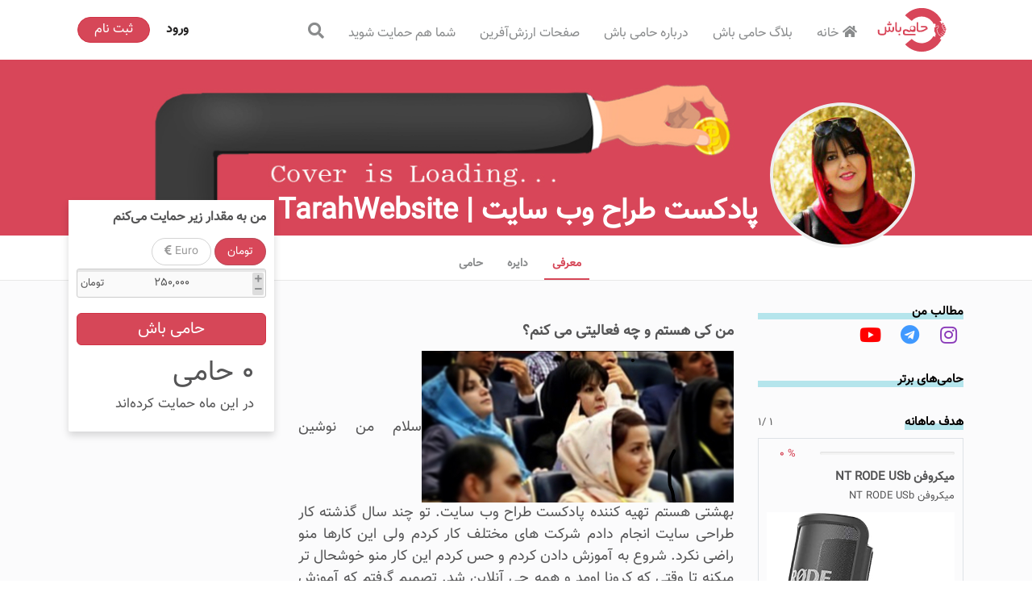

--- FILE ---
content_type: text/html; charset=utf-8
request_url: https://hamibash.com/tarahwebsite
body_size: 37998
content:
<!DOCTYPE html><html lang="fa-IR"><head>
    <meta charset="utf-8">
    <!-- needs to be right at the top to prevent Chrome from reloading favicon on every route change -->
    <link rel="icon" type="image/x-icon" href="favicon.ico">
    <title>پادکست طراح وب سایت | TarahWebsite</title>
    <base href="/">
    <meta name="viewport" content="width=device-width, initial-scale=1">
    <meta name="theme-color" content="#4e8ef7">
    <link rel="manifest" href="manifest.webmanifest">

    <!-- add to homescreen for ios -->
    <meta name="apple-mobile-web-app-capable" content="yes">
    <meta name="apple-mobile-web-app-status-bar-style" content="default">
    <link rel="apple-touch-icon" sizes="180x180" href="apple-touch-icon.png">
  <style>:root{--surface-a:#ffffff;--surface-b:#f8f9fa;--surface-c:#e9ecef;--surface-d:#dee2e6;--surface-e:#ffffff;--surface-f:#ffffff;--text-color:#495057;--text-color-secondary:#6c757d;--primary-color:#2196F3;--primary-color-text:#ffffff;--font-family:-apple-system, BlinkMacSystemFont, Segoe UI, Roboto, Helvetica, Arial, sans-serif, Apple Color Emoji, Segoe UI Emoji, Segoe UI Symbol;--surface-0:#ffffff;--surface-50:#FAFAFA;--surface-100:#F5F5F5;--surface-200:#EEEEEE;--surface-300:#E0E0E0;--surface-400:#BDBDBD;--surface-500:#9E9E9E;--surface-600:#757575;--surface-700:#616161;--surface-800:#424242;--surface-900:#212121;--gray-50:#FAFAFA;--gray-100:#F5F5F5;--gray-200:#EEEEEE;--gray-300:#E0E0E0;--gray-400:#BDBDBD;--gray-500:#9E9E9E;--gray-600:#757575;--gray-700:#616161;--gray-800:#424242;--gray-900:#212121;--content-padding:1rem;--inline-spacing:.5rem;--border-radius:3px;--surface-ground:#f8f9fa;--surface-section:#ffffff;--surface-card:#ffffff;--surface-overlay:#ffffff;--surface-border:#dee2e6;--surface-hover:#e9ecef;--maskbg:rgba(0, 0, 0, .4);--focus-ring:0 0 0 .2rem #a6d5fa}:root{--blue-50:#f4fafe;--blue-100:#cae6fc;--blue-200:#a0d2fa;--blue-300:#75bef8;--blue-400:#4baaf5;--blue-500:#2196f3;--blue-600:#1c80cf;--blue-700:#1769aa;--blue-800:#125386;--blue-900:#0d3c61;--green-50:#f6fbf6;--green-100:#d4ecd5;--green-200:#b2ddb4;--green-300:#90cd93;--green-400:#6ebe71;--green-500:#4caf50;--green-600:#419544;--green-700:#357b38;--green-800:#2a602c;--green-900:#1e4620;--yellow-50:#fffcf5;--yellow-100:#fef0cd;--yellow-200:#fde4a5;--yellow-300:#fdd87d;--yellow-400:#fccc55;--yellow-500:#fbc02d;--yellow-600:#d5a326;--yellow-700:#b08620;--yellow-800:#8a6a19;--yellow-900:#644d12;--cyan-50:#f2fcfd;--cyan-100:#c2eff5;--cyan-200:#91e2ed;--cyan-300:#61d5e4;--cyan-400:#30c9dc;--cyan-500:#00bcd4;--cyan-600:#00a0b4;--cyan-700:#008494;--cyan-800:#006775;--cyan-900:#004b55;--pink-50:#fef4f7;--pink-100:#fac9da;--pink-200:#f69ebc;--pink-300:#f1749e;--pink-400:#ed4981;--pink-500:#e91e63;--pink-600:#c61a54;--pink-700:#a31545;--pink-800:#801136;--pink-900:#5d0c28;--indigo-50:#f5f6fb;--indigo-100:#d1d5ed;--indigo-200:#acb4df;--indigo-300:#8893d1;--indigo-400:#6372c3;--indigo-500:#3f51b5;--indigo-600:#36459a;--indigo-700:#2c397f;--indigo-800:#232d64;--indigo-900:#192048;--teal-50:#f2faf9;--teal-100:#c2e6e2;--teal-200:#91d2cc;--teal-300:#61beb5;--teal-400:#30aa9f;--teal-500:#009688;--teal-600:#008074;--teal-700:#00695f;--teal-800:#00534b;--teal-900:#003c36;--orange-50:#fff8f2;--orange-100:#fde0c2;--orange-200:#fbc791;--orange-300:#f9ae61;--orange-400:#f79530;--orange-500:#f57c00;--orange-600:#d06900;--orange-700:#ac5700;--orange-800:#874400;--orange-900:#623200;--bluegray-50:#f7f9f9;--bluegray-100:#d9e0e3;--bluegray-200:#bbc7cd;--bluegray-300:#9caeb7;--bluegray-400:#7e96a1;--bluegray-500:#607d8b;--bluegray-600:#526a76;--bluegray-700:#435861;--bluegray-800:#35454c;--bluegray-900:#263238;--purple-50:#faf4fb;--purple-100:#e7cbec;--purple-200:#d4a2dd;--purple-300:#c279ce;--purple-400:#af50bf;--purple-500:#9c27b0;--purple-600:#852196;--purple-700:#6d1b7b;--purple-800:#561561;--purple-900:#3e1046}:root{--blue:#007bff;--indigo:#6610f2;--purple:#6f42c1;--pink:#e83e8c;--red:#dc3545;--orange:#fd7e14;--yellow:#ffc107;--green:#28a745;--teal:#20c997;--cyan:#17a2b8;--white:#fff;--gray:#6c757d;--gray-dark:#343a40;--primary:#007bff;--secondary:#6c757d;--success:#28a745;--info:#17a2b8;--warning:#ffc107;--danger:#dc3545;--light:#f8f9fa;--dark:#343a40;--breakpoint-xs:0;--breakpoint-sm:576px;--breakpoint-md:768px;--breakpoint-lg:992px;--breakpoint-xl:1200px;--font-family-sans-serif:-apple-system,BlinkMacSystemFont,"Segoe UI",Roboto,"Helvetica Neue",Arial,"Noto Sans","Liberation Sans",sans-serif,"Apple Color Emoji","Segoe UI Emoji","Segoe UI Symbol","Noto Color Emoji";--font-family-monospace:SFMono-Regular,Menlo,Monaco,Consolas,"Liberation Mono","Courier New",monospace}*,:after,:before{box-sizing:border-box}html{font-family:sans-serif;line-height:1.15;-webkit-text-size-adjust:100%;-webkit-tap-highlight-color:transparent}body{margin:0;font-family:-apple-system,BlinkMacSystemFont,Segoe UI,Roboto,Helvetica Neue,Arial,Noto Sans,Liberation Sans,sans-serif,"Apple Color Emoji","Segoe UI Emoji",Segoe UI Symbol,"Noto Color Emoji";font-size:1rem;font-weight:400;line-height:1.5;color:#212529;text-align:left;background-color:#fff}@media print{*,:after,:before{text-shadow:none!important;box-shadow:none!important}@page{size:a3}body{min-width:992px!important}}:root{--blue:#007bff;--indigo:#6610f2;--purple:#6f42c1;--pink:#e83e8c;--red:#dc3545;--orange:#fd7e14;--yellow:#ffc107;--green:#28a745;--teal:#20c997;--cyan:#17a2b8;--white:#fff;--gray:#6c757d;--gray-dark:#343a40;--primary:#007bff;--secondary:#6c757d;--success:#28a745;--info:#17a2b8;--warning:#ffc107;--danger:#dc3545;--light:#f8f9fa;--dark:#343a40;--breakpoint-xs:0;--breakpoint-sm:576px;--breakpoint-md:768px;--breakpoint-lg:992px;--breakpoint-xl:1200px;--font-family-sans-serif:-apple-system, BlinkMacSystemFont, "Segoe UI", Roboto, "Helvetica Neue", Arial, "Noto Sans", sans-serif, "Apple Color Emoji", "Segoe UI Emoji", "Segoe UI Symbol", "Noto Color Emoji";--font-family-monospace:SFMono-Regular, Menlo, Monaco, Consolas, "Liberation Mono", "Courier New", monospace}*,*:before,*:after{box-sizing:border-box}html{font-family:sans-serif;line-height:1.15;-webkit-text-size-adjust:100%;-webkit-tap-highlight-color:rgba(0,0,0,0)}body{margin:0;font-family:-apple-system,BlinkMacSystemFont,Segoe UI,Roboto,Helvetica Neue,Arial,Noto Sans,sans-serif,"Apple Color Emoji","Segoe UI Emoji",Segoe UI Symbol,"Noto Color Emoji";font-size:1rem;font-weight:400;line-height:1.5;color:#212529;text-align:left;background-color:#fff}@media print{*,*:before,*:after{text-shadow:none!important;box-shadow:none!important}@page{size:a3}body{min-width:992px!important}}@media print{*,*:before,*:after{background:transparent!important;color:#000!important;box-shadow:none!important;text-shadow:none!important}}@media print{*,*:before,*:after{background:transparent!important;color:#000!important;box-shadow:none!important;text-shadow:none!important}}*:before,*:after{box-sizing:border-box}@charset "UTF-8";@font-face{font-family:Sahel;src:url(Sahel.da37de14b30e852a.woff);font-style:normal}html{scroll-behavior:smooth;font-family:Sahel;-webkit-text-size-adjust:100%;font-size:10px}body{text-align:right;font-family:Sahel,Arial,sans-serif;font-size:13px;color:#555556;-webkit-backface-visibility:hidden}@media print{*,:after,:before{color:#000!important;text-shadow:none!important;background:0 0!important;box-shadow:none!important}}*{box-sizing:border-box}:after,:before{box-sizing:border-box}*{direction:rtl}</style><style>:root{--surface-a:#ffffff;--surface-b:#f8f9fa;--surface-c:#e9ecef;--surface-d:#dee2e6;--surface-e:#ffffff;--surface-f:#ffffff;--text-color:#495057;--text-color-secondary:#6c757d;--primary-color:#2196F3;--primary-color-text:#ffffff;--font-family:-apple-system, BlinkMacSystemFont, Segoe UI, Roboto, Helvetica, Arial, sans-serif, Apple Color Emoji, Segoe UI Emoji, Segoe UI Symbol;--surface-0:#ffffff;--surface-50:#FAFAFA;--surface-100:#F5F5F5;--surface-200:#EEEEEE;--surface-300:#E0E0E0;--surface-400:#BDBDBD;--surface-500:#9E9E9E;--surface-600:#757575;--surface-700:#616161;--surface-800:#424242;--surface-900:#212121;--gray-50:#FAFAFA;--gray-100:#F5F5F5;--gray-200:#EEEEEE;--gray-300:#E0E0E0;--gray-400:#BDBDBD;--gray-500:#9E9E9E;--gray-600:#757575;--gray-700:#616161;--gray-800:#424242;--gray-900:#212121;--content-padding:1rem;--inline-spacing:.5rem;--border-radius:3px;--surface-ground:#f8f9fa;--surface-section:#ffffff;--surface-card:#ffffff;--surface-overlay:#ffffff;--surface-border:#dee2e6;--surface-hover:#e9ecef;--maskbg:rgba(0, 0, 0, .4);--focus-ring:0 0 0 .2rem #a6d5fa;}:root{--blue-50:#f4fafe;--blue-100:#cae6fc;--blue-200:#a0d2fa;--blue-300:#75bef8;--blue-400:#4baaf5;--blue-500:#2196f3;--blue-600:#1c80cf;--blue-700:#1769aa;--blue-800:#125386;--blue-900:#0d3c61;--green-50:#f6fbf6;--green-100:#d4ecd5;--green-200:#b2ddb4;--green-300:#90cd93;--green-400:#6ebe71;--green-500:#4caf50;--green-600:#419544;--green-700:#357b38;--green-800:#2a602c;--green-900:#1e4620;--yellow-50:#fffcf5;--yellow-100:#fef0cd;--yellow-200:#fde4a5;--yellow-300:#fdd87d;--yellow-400:#fccc55;--yellow-500:#fbc02d;--yellow-600:#d5a326;--yellow-700:#b08620;--yellow-800:#8a6a19;--yellow-900:#644d12;--cyan-50:#f2fcfd;--cyan-100:#c2eff5;--cyan-200:#91e2ed;--cyan-300:#61d5e4;--cyan-400:#30c9dc;--cyan-500:#00bcd4;--cyan-600:#00a0b4;--cyan-700:#008494;--cyan-800:#006775;--cyan-900:#004b55;--pink-50:#fef4f7;--pink-100:#fac9da;--pink-200:#f69ebc;--pink-300:#f1749e;--pink-400:#ed4981;--pink-500:#e91e63;--pink-600:#c61a54;--pink-700:#a31545;--pink-800:#801136;--pink-900:#5d0c28;--indigo-50:#f5f6fb;--indigo-100:#d1d5ed;--indigo-200:#acb4df;--indigo-300:#8893d1;--indigo-400:#6372c3;--indigo-500:#3f51b5;--indigo-600:#36459a;--indigo-700:#2c397f;--indigo-800:#232d64;--indigo-900:#192048;--teal-50:#f2faf9;--teal-100:#c2e6e2;--teal-200:#91d2cc;--teal-300:#61beb5;--teal-400:#30aa9f;--teal-500:#009688;--teal-600:#008074;--teal-700:#00695f;--teal-800:#00534b;--teal-900:#003c36;--orange-50:#fff8f2;--orange-100:#fde0c2;--orange-200:#fbc791;--orange-300:#f9ae61;--orange-400:#f79530;--orange-500:#f57c00;--orange-600:#d06900;--orange-700:#ac5700;--orange-800:#874400;--orange-900:#623200;--bluegray-50:#f7f9f9;--bluegray-100:#d9e0e3;--bluegray-200:#bbc7cd;--bluegray-300:#9caeb7;--bluegray-400:#7e96a1;--bluegray-500:#607d8b;--bluegray-600:#526a76;--bluegray-700:#435861;--bluegray-800:#35454c;--bluegray-900:#263238;--purple-50:#faf4fb;--purple-100:#e7cbec;--purple-200:#d4a2dd;--purple-300:#c279ce;--purple-400:#af50bf;--purple-500:#9c27b0;--purple-600:#852196;--purple-700:#6d1b7b;--purple-800:#561561;--purple-900:#3e1046;}.p-avatar{background-color:#dee2e6;border-radius:3px;}button{border-radius:0;}:root{--blue:#007bff;--indigo:#6610f2;--purple:#6f42c1;--pink:#e83e8c;--red:#dc3545;--orange:#fd7e14;--yellow:#ffc107;--green:#28a745;--teal:#20c997;--cyan:#17a2b8;--white:#fff;--gray:#6c757d;--gray-dark:#343a40;--primary:#007bff;--secondary:#6c757d;--success:#28a745;--info:#17a2b8;--warning:#ffc107;--danger:#dc3545;--light:#f8f9fa;--dark:#343a40;--breakpoint-xs:0;--breakpoint-sm:576px;--breakpoint-md:768px;--breakpoint-lg:992px;--breakpoint-xl:1200px;--font-family-sans-serif:-apple-system,BlinkMacSystemFont,"Segoe UI",Roboto,"Helvetica Neue",Arial,"Noto Sans","Liberation Sans",sans-serif,"Apple Color Emoji","Segoe UI Emoji","Segoe UI Symbol","Noto Color Emoji";--font-family-monospace:SFMono-Regular,Menlo,Monaco,Consolas,"Liberation Mono","Courier New",monospace;}*{box-sizing:border-box;}html{font-family:sans-serif;line-height:1.15;-webkit-text-size-adjust:100%;-webkit-tap-highlight-color:transparent;}body{margin:0;font-family:-apple-system,BlinkMacSystemFont,Segoe UI,Roboto,Helvetica Neue,Arial,Noto Sans,Liberation Sans,sans-serif,"Apple Color Emoji","Segoe UI Emoji",Segoe UI Symbol,"Noto Color Emoji";font-size:1rem;font-weight:400;line-height:1.5;color:#212529;text-align:left;background-color:#fff;}ul{margin-top:0;margin-bottom:1rem;}button:focus:not(:focus-visible){outline:0;}button,input{margin:0;font-family:inherit;font-size:inherit;line-height:inherit;}[type=button],[type=submit],button{-webkit-appearance:button;}[type=button]:not(:disabled),[type=submit]:not(:disabled),button:not(:disabled){cursor:pointer;}[type=button]::-moz-focus-inner,[type=submit]::-moz-focus-inner,button::-moz-focus-inner{padding:0;border-style:none;}h1,h4{margin-bottom:.5rem;font-weight:500;line-height:1.2;}h1{font-size:2.5rem;}h4{font-size:1.5rem;}.container,.container-fluid{width:100%;padding-right:15px;padding-left:15px;margin-right:auto;margin-left:auto;}@media (min-width:576px){.container{max-width:540px;}}@media (min-width:768px){.container{max-width:720px;}}@media (min-width:992px){.container{max-width:960px;}}@media (min-width:1200px){.container{max-width:1140px;}}.col,.col-12,.col-3,.col-6,.col-9,.col-lg-12,.col-lg-3,.col-lg-6,.col-md-3,.col-md-4,.col-md-6,.col-md-8,.col-md-9,.col-sm-12,.col-sm-4,.col-sm-6,.col-sm-8{position:relative;width:100%;padding-right:15px;padding-left:15px;}@media (min-width:576px){.col-sm-4{flex:0 0 33.333333%;max-width:33.333333%;}.col-sm-6{flex:0 0 50%;max-width:50%;}.col-sm-8{flex:0 0 66.666667%;max-width:66.666667%;}.col-sm-12{flex:0 0 100%;max-width:100%;}}@media (min-width:768px){.col-md-3{flex:0 0 25%;max-width:25%;}.col-md-4{flex:0 0 33.333333%;max-width:33.333333%;}.col-md-6{flex:0 0 50%;max-width:50%;}.col-md-8{flex:0 0 66.666667%;max-width:66.666667%;}.col-md-9{flex:0 0 75%;max-width:75%;}}@media (min-width:992px){.col-lg-3{flex:0 0 25%;max-width:25%;}.col-lg-6{flex:0 0 50%;max-width:50%;}.col-lg-12{flex:0 0 100%;max-width:100%;}.order-lg-last{order:13;}}@media (prefers-reduced-motion:reduce){.form-control{transition:none;}}@media (prefers-reduced-motion:reduce){.btn{transition:none;}}.btn:focus{outline:0;box-shadow:0 0 0 .2rem #007bff40;}.btn-primary:focus{color:#fff;background-color:#0069d9;border-color:#0062cc;box-shadow:0 0 0 .2rem #268fff80;}.btn-primary:not(:disabled):not(.disabled):active{color:#fff;background-color:#0062cc;border-color:#005cbf;}.btn-primary:not(:disabled):not(.disabled):active:focus{box-shadow:0 0 0 .2rem #268fff80;}.btn-lg{padding:.5rem 1rem;font-size:1.25rem;line-height:1.5;border-radius:.3rem;}.nav-link:focus,.nav-link:hover{text-decoration:none;}.navbar-toggler:focus,.navbar-toggler:hover{text-decoration:none;}.navbar-toggler-icon{display:inline-block;width:1.5em;height:1.5em;vertical-align:middle;content:"";background:50%/100% 100% no-repeat;}@media (min-width:768px){.navbar-expand-md{flex-flow:row nowrap;justify-content:flex-start;}.navbar-expand-md .navbar-nav{flex-direction:row;}.navbar-expand-md .navbar-nav .nav-link{padding-right:.5rem;padding-left:.5rem;}.navbar-expand-md .navbar-collapse{display:flex!important;flex-basis:auto;}.navbar-expand-md .navbar-toggler{display:none;}}.navbar-light .navbar-nav .nav-link:focus,.navbar-light .navbar-nav .nav-link:hover{color:#000000b3;}.navbar-light .navbar-toggler-icon{background-image:url("data:image/svg+xml,%3csvg xmlns='http://www.w3.org/2000/svg' width='30' height='30' viewBox='0 0 30 30'%3e%3cpath stroke='rgba%280, 0, 0, 0.5%29' stroke-linecap='round' stroke-miterlimit='10' stroke-width='2' d='M4 7h22M4 15h22M4 23h22'/%3e%3c/svg%3e");}@media (prefers-reduced-motion:reduce){.progress-bar{transition:none;}}@media (min-width:768px){.d-md-none{display:none!important;}.d-md-block{display:block!important;}}@media print{*{text-shadow:none!important;box-shadow:none!important;}a:not(.btn){text-decoration:underline;}img{page-break-inside:avoid;}p{orphans:3;widows:3;}@page {size:a3;}body,.container{min-width:992px!important;}.navbar{display:none;}}:root{--blue:#007bff;--indigo:#6610f2;--purple:#6f42c1;--pink:#e83e8c;--red:#dc3545;--orange:#fd7e14;--yellow:#ffc107;--green:#28a745;--teal:#20c997;--cyan:#17a2b8;--white:#fff;--gray:#6c757d;--gray-dark:#343a40;--primary:#007bff;--secondary:#6c757d;--success:#28a745;--info:#17a2b8;--warning:#ffc107;--danger:#dc3545;--light:#f8f9fa;--dark:#343a40;--breakpoint-xs:0;--breakpoint-sm:576px;--breakpoint-md:768px;--breakpoint-lg:992px;--breakpoint-xl:1200px;--font-family-sans-serif:-apple-system, BlinkMacSystemFont, "Segoe UI", Roboto, "Helvetica Neue", Arial, "Noto Sans", sans-serif, "Apple Color Emoji", "Segoe UI Emoji", "Segoe UI Symbol", "Noto Color Emoji";--font-family-monospace:SFMono-Regular, Menlo, Monaco, Consolas, "Liberation Mono", "Courier New", monospace;}*,*:before,*:after{box-sizing:border-box;}html{font-family:sans-serif;line-height:1.15;-webkit-text-size-adjust:100%;-webkit-tap-highlight-color:rgba(0,0,0,0);}footer,nav{display:block;}body{margin:0;font-family:-apple-system,BlinkMacSystemFont,Segoe UI,Roboto,Helvetica Neue,Arial,Noto Sans,sans-serif,"Apple Color Emoji","Segoe UI Emoji",Segoe UI Symbol,"Noto Color Emoji";font-size:1rem;font-weight:400;line-height:1.5;color:#212529;text-align:left;background-color:#fff;}h1,h4{margin-top:0;margin-bottom:.5rem;}p{margin-top:0;margin-bottom:1rem;}ul{margin-top:0;margin-bottom:1rem;}strong{font-weight:bolder;}a{color:#007bff;text-decoration:none;background-color:transparent;}a:hover{color:#0056b3;text-decoration:underline;}img{vertical-align:middle;border-style:none;}button{border-radius:0;}button:focus{outline:1px dotted;outline:5px auto -webkit-focus-ring-color;}input,button{margin:0;font-family:inherit;font-size:inherit;line-height:inherit;}button,input{overflow:visible;}button{text-transform:none;}button,[type=button],[type=submit]{-webkit-appearance:button;}button:not(:disabled),[type=button]:not(:disabled),[type=submit]:not(:disabled){cursor:pointer;}button::-moz-focus-inner,[type=button]::-moz-focus-inner,[type=submit]::-moz-focus-inner{padding:0;border-style:none;}[hidden]{display:none!important;}h1,h4{margin-bottom:.5rem;font-weight:500;line-height:1.2;}h1{font-size:2.5rem;}h4{font-size:1.5rem;}.container,.container-fluid{width:100%;padding-right:15px;padding-left:15px;margin-right:auto;margin-left:auto;}@media (min-width: 576px){.container{max-width:540px;}}@media (min-width: 768px){.container{max-width:720px;}}@media (min-width: 992px){.container{max-width:960px;}}@media (min-width: 1200px){.container{max-width:1140px;}}.row{display:flex;flex-wrap:wrap;margin-right:-15px;margin-left:-15px;}.col-3,.col-6,.col-9,.col-12,.col,.col-sm-4,.col-sm-6,.col-sm-8,.col-sm-12,.col-md-3,.col-md-4,.col-md-6,.col-md-8,.col-md-9,.col-lg-3,.col-lg-6,.col-lg-12{position:relative;width:100%;padding-right:15px;padding-left:15px;}.col{flex-basis:0;flex-grow:1;max-width:100%;}.col-3{flex:0 0 25%;max-width:25%;}.col-6{flex:0 0 50%;max-width:50%;}.col-9{flex:0 0 75%;max-width:75%;}.col-12{flex:0 0 100%;max-width:100%;}.order-first{order:-1;}@media (min-width: 576px){.col-sm-4{flex:0 0 33.333333%;max-width:33.333333%;}.col-sm-6{flex:0 0 50%;max-width:50%;}.col-sm-8{flex:0 0 66.666667%;max-width:66.666667%;}.col-sm-12{flex:0 0 100%;max-width:100%;}}@media (min-width: 768px){.col-md-3{flex:0 0 25%;max-width:25%;}.col-md-4{flex:0 0 33.333333%;max-width:33.333333%;}.col-md-6{flex:0 0 50%;max-width:50%;}.col-md-8{flex:0 0 66.666667%;max-width:66.666667%;}.col-md-9{flex:0 0 75%;max-width:75%;}}@media (min-width: 992px){.col-lg-3{flex:0 0 25%;max-width:25%;}.col-lg-6{flex:0 0 50%;max-width:50%;}.col-lg-12{flex:0 0 100%;max-width:100%;}.order-lg-last{order:13;}}.form-control{display:block;width:100%;height:calc(1.5em + .75rem + 2px);padding:.375rem .75rem;font-size:1rem;font-weight:400;line-height:1.5;color:#495057;background-color:#fff;background-clip:padding-box;border:1px solid #ced4da;border-radius:.25rem;transition:border-color .15s ease-in-out,box-shadow .15s ease-in-out;}@media (prefers-reduced-motion: reduce){.form-control{transition:none;}}.form-control::-ms-expand{background-color:transparent;border:0;}.form-control:-moz-focusring{color:transparent;text-shadow:0 0 0 #495057;}.form-control:focus{color:#495057;background-color:#fff;border-color:#80bdff;outline:0;box-shadow:0 0 0 .2rem #007bff40;}.form-control::placeholder{color:#6c757d;opacity:1;}.form-control:disabled{background-color:#e9ecef;opacity:1;}.btn{display:inline-block;font-weight:400;color:#212529;text-align:center;vertical-align:middle;-webkit-user-select:none;user-select:none;background-color:transparent;border:1px solid transparent;padding:.375rem .75rem;font-size:1rem;line-height:1.5;border-radius:.25rem;transition:color .15s ease-in-out,background-color .15s ease-in-out,border-color .15s ease-in-out,box-shadow .15s ease-in-out;}@media (prefers-reduced-motion: reduce){.btn{transition:none;}}.btn:hover{color:#212529;text-decoration:none;}.btn:focus{outline:0;box-shadow:0 0 0 .2rem #007bff40;}.btn:disabled{opacity:.65;}.btn:not(:disabled):not(.disabled){cursor:pointer;}.btn-primary{color:#fff;background-color:#007bff;border-color:#007bff;}.btn-primary:hover{color:#fff;background-color:#0069d9;border-color:#0062cc;}.btn-primary:focus{color:#fff;background-color:#0069d9;border-color:#0062cc;box-shadow:0 0 0 .2rem #268fff80;}.btn-primary:disabled{color:#fff;background-color:#007bff;border-color:#007bff;}.btn-primary:not(:disabled):not(.disabled):active{color:#fff;background-color:#0062cc;border-color:#005cbf;}.btn-primary:not(:disabled):not(.disabled):active:focus{box-shadow:0 0 0 .2rem #268fff80;}.btn-lg{padding:.5rem 1rem;font-size:1.25rem;line-height:1.5;border-radius:.3rem;}.collapse:not(.show){display:none;}.nav-link{display:block;padding:.5rem 1rem;}.nav-link:hover,.nav-link:focus{text-decoration:none;}.navbar{position:relative;display:flex;flex-wrap:wrap;align-items:center;justify-content:space-between;padding:.5rem 1rem;}.navbar-nav{display:flex;flex-direction:column;padding-left:0;margin-bottom:0;list-style:none;}.navbar-nav .nav-link{padding-right:0;padding-left:0;}.navbar-collapse{flex-basis:100%;flex-grow:1;align-items:center;}.navbar-toggler{padding:.25rem .75rem;font-size:1.25rem;line-height:1;background-color:transparent;border:1px solid transparent;border-radius:.25rem;}.navbar-toggler:hover,.navbar-toggler:focus{text-decoration:none;}.navbar-toggler-icon{display:inline-block;width:1.5em;height:1.5em;vertical-align:middle;content:"";background:no-repeat center center;background-size:100% 100%;}@media (min-width: 768px){.navbar-expand-md{flex-flow:row nowrap;justify-content:flex-start;}.navbar-expand-md .navbar-nav{flex-direction:row;}.navbar-expand-md .navbar-nav .nav-link{padding-right:.5rem;padding-left:.5rem;}.navbar-expand-md .navbar-collapse{display:flex!important;flex-basis:auto;}.navbar-expand-md .navbar-toggler{display:none;}}.navbar-light .navbar-nav .nav-link{color:#00000080;}.navbar-light .navbar-nav .nav-link:hover,.navbar-light .navbar-nav .nav-link:focus{color:#000000b3;}.navbar-light .navbar-toggler{color:#00000080;border-color:#0000001a;}.navbar-light .navbar-toggler-icon{background-image:url("data:image/svg+xml,%3csvg xmlns='http://www.w3.org/2000/svg' width='30' height='30' viewBox='0 0 30 30'%3e%3cpath stroke='rgba%280, 0, 0, 0.5%29' stroke-linecap='round' stroke-miterlimit='10' stroke-width='2' d='M4 7h22M4 15h22M4 23h22'/%3e%3c/svg%3e");}.card{position:relative;display:flex;flex-direction:column;min-width:0;word-wrap:break-word;background-color:#fff;background-clip:border-box;border:1px solid rgba(0,0,0,.125);border-radius:.25rem;}.card-body{flex:1 1 auto;min-height:1px;padding:1.25rem;}.progress{display:flex;height:1rem;overflow:hidden;line-height:0;font-size:.75rem;background-color:#e9ecef;border-radius:.25rem;}.progress-bar{display:flex;flex-direction:column;justify-content:center;overflow:hidden;color:#fff;text-align:center;white-space:nowrap;background-color:#007bff;transition:width .6s ease;}@media (prefers-reduced-motion: reduce){.progress-bar{transition:none;}}.bg-light{background-color:#f8f9fa!important;}.bg-white{background-color:#fff!important;}.border{border:1px solid #dee2e6!important;}.d-none{display:none!important;}.d-block{display:block!important;}.d-flex{display:flex!important;}@media (min-width: 768px){.d-md-none{display:none!important;}.d-md-block{display:block!important;}}.justify-content-center{justify-content:center!important;}.justify-content-between{justify-content:space-between!important;}.overflow-hidden{overflow:hidden!important;}.shadow{box-shadow:0 .5rem 1rem #00000026!important;}.w-100{width:100%!important;}.h-100{height:100%!important;}.m-0{margin:0!important;}.mt-1{margin-top:.25rem!important;}.mt-2{margin-top:.5rem!important;}.mb-2{margin-bottom:.5rem!important;}.mt-3{margin-top:1rem!important;}.mb-3{margin-bottom:1rem!important;}.mt-5{margin-top:3rem!important;}.mb-5{margin-bottom:3rem!important;}.p-0{padding:0!important;}.p-3{padding:1rem!important;}.text-justify{text-align:justify!important;}.text-left{text-align:left!important;}.text-right{text-align:right!important;}.text-center{text-align:center!important;}.text-primary{color:#007bff!important;}@media print{*,*:before,*:after{text-shadow:none!important;box-shadow:none!important;}a:not(.btn){text-decoration:underline;}img{page-break-inside:avoid;}p{orphans:3;widows:3;}@page {size:a3;}body,.container{min-width:992px!important;}.navbar{display:none;}}.fab,.fas{-moz-osx-font-smoothing:grayscale;-webkit-font-smoothing:antialiased;display:inline-block;font-style:normal;font-variant:normal;text-rendering:auto;line-height:1;}strong{font-weight:700;}h1{font-size:2em;margin:.67em 0;}button,input{color:inherit;font:inherit;margin:0;}button{overflow:visible;}button{text-transform:none;}button{-webkit-appearance:button;cursor:pointer;}button::-moz-focus-inner,input::-moz-focus-inner{border:0;padding:0;}input{line-height:normal;}@media print{*,*:before,*:after{background:transparent!important;color:#000!important;box-shadow:none!important;text-shadow:none!important;}a,a:visited{text-decoration:underline;}a[href]:after{content:" (" attr(href) ")";}img{page-break-inside:avoid;}img{max-width:100%!important;}}input,button{font-size:inherit;line-height:inherit;}h1{font-weight:500;line-height:1.1;color:inherit;}h1{margin-top:20px;margin-bottom:10px;}h1{font-size:36px;}.text-center{text-align:center;}.container{margin-right:auto;margin-left:auto;padding-left:15px;padding-right:15px;}@media (min-width: 768px){.container{width:750px;}}@media (min-width: 992px){.container{width:970px;}}@media (min-width: 1200px){.container{width:1170px;}}.btn-lg{padding:10px 12px;font-size:18px;line-height:1.33;border-radius:2px;}.btn-block{display:block;width:100%;}.container:before,.container:after{content:" ";display:table;}.container:after{clear:both;}h1{font-weight:700;word-wrap:break-word;max-width:100%;text-overflow:ellipsis;margin-bottom:20px;}.container{position:relative;}@media screen and (max-width: 768px){.container{padding:0;}}.fab,.fas{-moz-osx-font-smoothing:grayscale;-webkit-font-smoothing:antialiased;display:inline-block;font-style:normal;font-feature-settings:normal;font-variant:normal;text-rendering:auto;line-height:1;}.fab{font-weight:400;}.fas{font-weight:900;}h1{text-transform:none;}.site-wrapper{background:#fbfbfc;display:flex;flex-direction:column;align-items:stretch;width:100%;flex:1;}a{background-color:transparent;}a:active,a:hover{outline:0;}img{border:0;}@media print{*,*:before,*:after{background:transparent!important;color:#000!important;box-shadow:none!important;text-shadow:none!important;}a,a:visited{text-decoration:underline;}a[href]:after{content:" (" attr(href) ")";}img{page-break-inside:avoid;}img{max-width:100%!important;}}*:before,*:after{box-sizing:border-box;}a{color:#d64758;text-decoration:none;}a:hover,a:focus{color:#ab2636;text-decoration:underline;}a:focus{outline:thin dotted;outline:5px auto -webkit-focus-ring-color;outline-offset:-2px;}img{vertical-align:middle;}a{cursor:pointer;}@charset "UTF-8";@font-face{font-family:Sahel;src:url(Sahel.da37de14b30e852a.woff);font-style:normal;}html{scroll-behavior:smooth;font-family:Sahel;-webkit-text-size-adjust:100%;font-size:10px;}body{text-align:right;font-family:Sahel,Arial,sans-serif;font-size:13px;color:#555556;-webkit-backface-visibility:hidden;}a{cursor:pointer;color:#d84759;}a:active,a:hover{outline:0;cursor:pointer;}a:not([href]):not([tabindex]){cursor:pointer;}a:not([href]):not([tabindex]):hover{color:#d84759;}a:not([href]):not([tabindex]):active{color:#dc3545;}.rtl{direction:rtl;text-align:right;}.ltr{direction:ltr;text-align:left;}.btn-primary{background-color:#d64758;border-color:#d13245;color:#fff!important;}.btn-primary:hover,.btn-primary:active{background-color:#bf2b3c;border-color:#a22433;}.btn-primary:disabled{color:#fff;background-color:#bf2b3c;border-color:#a22433;}.btn-primary:not(:disabled):not(.disabled):active{color:#fff;background-color:#bf2b3c;border-color:#a22433;}.progress{height:20px;font-size:1rem;direction:ltr;background-color:#f5f5f5;box-shadow:inset 0 1px 2px #0000001a;}.progress-bar{background-color:#d84759;box-shadow:inset 0 -1px #00000026;}@media print{*{color:#000!important;text-shadow:none!important;background:0 0!important;box-shadow:none!important;}}*{box-sizing:border-box;}@media (max-width: 768px){.headerLoginBtn{top:25%;}.p-head .p-avatar{width:8rem!important;height:8rem!important;transform:translate(-50%) translateY(2.5rem)!important;}}.card{border:0px;}.panel-body{padding:15px;}.btn-lg{padding:10px 12px;font-size:18px;line-height:1.33;border-radius:6px;}.form-control{box-shadow:inset 0 3px #00000014;display:block;width:100%;height:30px;padding:6px 12px;font-size:14px;line-height:1.428571429;color:#555;vertical-align:middle;background-color:#fafafa;border:1px solid #ccc;border-radius:3px;transition:border-color ease-in-out .15s,box-shadow ease-in-out .15s;}.card-body{padding:0;}.icon_padding{padding-left:5px;padding-right:5px;}.btn{font-size:15px;}@media screen and (max-width: 768px){.navbar-icon{position:absolute;right:40px;top:5px;}}@media (width: 768px){#loginMenu{position:absolute;left:10px;top:0;}#collapsibleNavbar{padding-right:110px!important;}}.nav-item{height:60px;}.nav-item a{height:60px;padding-top:22px;}@media screen and (max-width: 500px){.nav-item{height:40px;}.nav-item a{height:30px;padding:5px;}}.navbar-toggler{padding:1.1rem .7rem;font-size:1.5rem;border:0!important;}a:hover{text-decoration:none;}li,ul{margin:0;padding:0;}.header{background-color:#fff!important;}.navbar-light .navbar-nav .nav-link{color:#898b8c;border:none;padding:15px;line-height:30px;text-decoration:none;font-size:16px;cursor:pointer;}@media (max-width: 600px){.navbar-light .navbar-nav .nav-link{color:#898b8c;border:none;padding:5px 15px;line-height:10px;text-decoration:none;font-size:16px;cursor:pointer;}}.navbar-light .navbar-nav .nav-link:hover{color:#d84759;border-bottom:2px solid #d84759!important;}.menu_icon_search{font-size:20px;}.btn_loginRegister{border-radius:250px;padding:3px 10px!important;}.btn_login{padding:0;}@media (min-width: 768px){.btn_loginRegister,.btn_login{margin-top:10px;}}.btn_login a{font-size:16px;font-weight:700;color:#232222;padding:0 15px;}.btn_login a:hover{color:#d84659;}.btn_register{font-size:16px;color:#fff;padding:3px 10px;}.menu_top_navbar{width:100%;position:absolute;top:0;z-index:100;text-align:-webkit-center;text-align:-moz-center;background-color:#fff;}.top_menu{width:85%;}.headerLoginBtn{position:absolute;left:0;top:15%;}@media screen and (max-width: 768px){.menu_top_navbar img{height:50px;width:50px;}.top_menu{width:100%;min-height:50px;}.headerLoginBtn{position:unset;}}@media screen and (max-width: 1200px) and (min-width: 768px){.navbar-light .navbar-nav .nav-link{font-size:12px;}}#site-footer{color:#fff;background:#13161d;position:relative;}#site-footer a{color:#697286;text-decoration:none;cursor:pointer;}#site-footer .logo{height:25px;width:36px;vertical-align:middle;}#site-footer .copyright{color:#697286;padding-left:10px;font-size:1.2rem;vertical-align:middle;display:inline-block;}#site-footer ul,li{padding-top:5px;}ul{list-style:none;}.img-responsive{display:block;max-width:100%;height:auto;}.row.small-gap{margin-left:-3px;margin-right:-3px;}.row.small-gap>div{padding-left:3px;padding-right:3px;float:right;}.project-stats .gauge .value{font-size:3.5rem;line-height:4rem;display:inline;}.project-stats .item{padding-top:10px;display:block;font-size:1.7rem;line-height:1.7rem;}.ui-spinner-button,.ui-spinner-button:hover{text-decoration:none;}.ui-spinner-button:hover{color:#d84759!important;}.ui-spinner-button{position:absolute;overflow:hidden;color:#aaa;z-index:10;display:block;width:14px;height:15px;background:#ddd;border-radius:2px;}.ui-spinner-button:before{display:block;width:14px;text-align:center;line-height:15px;font-size:10px;}.ui-spinner-up{top:5px;right:3px;}.ui-spinner-down{bottom:3px;right:3px;}@media screen and (max-width: 768px){.ui-spinner-button{height:40px;width:40px;top:0;}.ui-spinner-button:before{width:40px;line-height:40px;font-size:20px;}.ui-spinner-up{right:0;left:auto;}.ui-spinner-down{left:0;right:auto;}}.grid-xlarge{width:90%;margin-left:auto;margin-right:auto;padding-top:20px;padding-bottom:20px;}.tip-message{font-size:16px;font-weight:700;}@media screen and (max-width: 768px){.grid-xlarge{min-width:90%;width:90%;}}.fa-instagram:hover{color:#d84759;}@media screen and (max-width: 1550px) and (min-width: 1200px){.grid-xlarge{width:85%;}}@media screen and (max-width: 768px){.grid-xlarge{min-width:90%;width:90%;}}.tip-icon{font-family:Sahel;}.currencySellectorBorder{padding:10px;font-size:14px;}.currencySellectorBorder span{border:1px solid rgba(91,91,91,.26);color:#999;padding:5px 15px;border-radius:25px;cursor:pointer;}.activedRedBackground{background-color:#d84759;color:#fff!important;}.btn-primary:not(:disabled):not(.disabled):active{color:#fff;background-color:#bf2b3c!important;border-color:#a22433!important;}.enamadIcons{cursor:pointer;border-radius:8px;width:150px;flex:auto;height:150px;margin:5px;}.row:before,.row:after{display:none!important;}.btn-primary:focus{color:#fff;background-color:#d64758;border-color:#d13245;box-shadow:0 0 0 .2rem #268fff80;}.fa,.fas,.fab{-moz-osx-font-smoothing:grayscale;-webkit-font-smoothing:antialiased;display:inline-block;font-style:normal;font-variant:normal;text-rendering:auto;line-height:1;}.fa-home:before{content:"\f015";}.fa-instagram:before{content:"\f16d";}.fa-linkedin:before{content:"\f08c";}.fa-minus:before{content:"\f068";}.fa-plus:before{content:"\f067";}.fa-search:before{content:"\f002";}.fa-telegram:before{content:"\f2c6";}.fa-twitter:before{content:"\f099";}.fa-youtube:before{content:"\f167";}@font-face{font-family:"Font Awesome 5 Brands";font-style:normal;font-weight:400;font-display:block;src:url(fa-brands-400.b2970adce8797051.eot);src:url(fa-brands-400.b2970adce8797051.eot?#iefix) format("embedded-opentype"),url(fa-brands-400.7edea186e9687169.woff2) format("woff2"),url(fa-brands-400.0e53fe4feaaacc48.woff) format("woff"),url(fa-brands-400.9c02eaf6eede2776.ttf) format("truetype"),url(fa-brands-400.a76d53bf993d73a2.svg#fontawesome) format("svg");}.fab{font-family:"Font Awesome 5 Brands";font-weight:400;}@font-face{font-family:"Font Awesome 5 Free";font-style:normal;font-weight:400;font-display:block;src:url(fa-regular-400.a0140e7cea6c13f1.eot);src:url(fa-regular-400.a0140e7cea6c13f1.eot?#iefix) format("embedded-opentype"),url(fa-regular-400.e2b3a9dcfb1fca6e.woff2) format("woff2"),url(fa-regular-400.04dd5282f2256565.woff) format("woff"),url(fa-regular-400.7346017cbe156280.ttf) format("truetype"),url(fa-regular-400.ee37fbccfd7cfca6.svg#fontawesome) format("svg");}@font-face{font-family:"Font Awesome 5 Free";font-style:normal;font-weight:900;font-display:block;src:url(fa-solid-900.974801a4444657f1.eot);src:url(fa-solid-900.974801a4444657f1.eot?#iefix) format("embedded-opentype"),url(fa-solid-900.620019ed9d1100b6.woff2) format("woff2"),url(fa-solid-900.e67670b0779338ff.woff) format("woff"),url(fa-solid-900.d5b0a3566b352ee9.ttf) format("truetype"),url(fa-solid-900.cd7322bf5a6e6fcf.svg#fontawesome) format("svg");}.fa,.fas{font-family:"Font Awesome 5 Free";font-weight:900;}*{direction:rtl;}.ltr{direction:ltr;}.site-wrapper{min-height:350px;margin-top:74px;}@media (max-width: 480px){.site-wrapper{min-height:350px;margin-top:50px;}}.blue-highlight{background-repeat:no-repeat;background-size:100% 45%;background-position:0 100%;font-weight:700;}.blue-highlight{background-image:linear-gradient(120deg,#b5e5ec,#b5e5ec);}.t-user-avatar{display:inline-block;width:100px;height:100px;border-radius:50%;background-size:100% 100%;background-repeat:no-repeat;border:0 solid #eee;transition:border-color .1s ease-in-out;background-color:#fff;position:relative;}.p-avatar{width:18rem;height:18rem;}.p-head .p-avatar{display:block;width:18rem;height:18rem;border-width:4px;position:relative;transform:translate(-50%) translateY(1.5rem);}.t-avatar-pic{height:100%;opacity:0;position:relative;width:100%;z-index:10000;}.text-primary{color:#d13245!important;}.form-control{height:33px;}input::-webkit-outer-spin-button,input::-webkit-inner-spin-button{-webkit-appearance:none;margin:0;}.pt-6{padding-top:5rem!important;}.d-rtl{direction:rtl;}.navbar{height:74px;}@media (max-width: 480px){.navbar{height:50px;}}.t-bold{font-weight:700;}.ui-widget{color:#898b8c;}.p-cover-bg{background-color:#fff;}.blue-highlight{color:#010101;}.ltr{direction:ltr!important;}.sticky-div{position:sticky;top:0;background-color:#fff;z-index:99;}.img-size-fix img{max-width:100%;}.ui-button.ui-widget{height:auto;}@media screen and (max-width: 420px){.ui-button.ui-widget{height:36px;}}.word-wrap,.goal-box{word-wrap:break-word;}.tip-btn-mobile{font-weight:700;font-size:16px;border-radius:4px;padding:.35rem 2rem;margin-top:4px;}.tipcount-label{margin-bottom:-10px;margin-top:2px;}.mini-text{color:#898b8c;font-size:1.2rem;}.goal-block img{max-width:100%;}</style><link rel="stylesheet" href="styles.3924ec07e8c49dc6.css" media="print" onload="this.media='all'"><noscript><link rel="stylesheet" href="styles.3924ec07e8c49dc6.css"></noscript><style ng-transition="serverApp">.loader[_ngcontent-sc26]{position:fixed;top:0;width:100vw;height:3px;background-color:#d64758;z-index:250;animation:_ngcontent-sc26_loader 2s infinite}@keyframes _ngcontent-sc26_loader{0%{background-color:#d64758}50%{background-color:#00f}to{background-color:#d64758}}</style><style ng-transition="serverApp">.search_inputBox[_ngcontent-sc24]{background-color:#d84759;border:1px solid #d84759;color:#fff;direction:rtl;height:42px;text-align:center}.search_inputBox[_ngcontent-sc24]::placeholder{color:#fff;text-align:center}.form-control-j[_ngcontent-sc24]{width:80%;margin:auto;font-size:15px}.fasj[_ngcontent-sc24]{display:inline-block;padding-left:9px}.white-text[_ngcontent-sc24]:hover, .white-text[_ngcontent-sc24]:active, .white-text[_ngcontent-sc24]:visited{color:#fff}.ver-center[_ngcontent-sc24]{vertical-align:super}.search-addon[_ngcontent-sc24]{font-size:22px;line-height:3;text-align:center;background-color:#eee;width:34px;height:42px;cursor:pointer;color:#fff!important;border:0;border-left:1px solid #fff;border-right:1px solid #fff;background-color:#d84659}.active-link[_ngcontent-sc24]{color:#d84759!important;border-bottom:2px solid #d84759!important}.navbar-nav[_ngcontent-sc24]{background-color:#fff;height:100%;padding:5px}@media (max-width: 480px){.navbar-icon[_ngcontent-sc24]{position:absolute;right:40px;top:0}}.main-logo[_ngcontent-sc24]{height:60px;margin:auto}.b-none[_ngcontent-sc24]{border:none}@media only screen and (max-width: 850px){.main-logo[_ngcontent-sc24]{height:50px;margin-top:0;margin-right:10px}}.black[_ngcontent-sc24]{background-color:#000}.language-btn[_ngcontent-sc24]{border:none}.language-btn[_ngcontent-sc24]:focus-visible{border:none}.language-holder[_ngcontent-sc24]{display:flex;align-items:stretch}</style><style ng-transition="serverApp">a.disabled[_ngcontent-sc39]{cursor:not-allowed;pointer-events:none;opacity:.65}.t-btn[_ngcontent-sc39]:not(.t-btn-icon):not(.t-btn-icon-right) > i[_ngcontent-sc39]{margin-right:5px}@media (max-width: 620px){.dd-block[_ngcontent-sc39]{display:none}}.rotatetr[_ngcontent-sc39]:after{transform:rotate(270deg)}.t-btn.disabled[_ngcontent-sc39]{cursor:not-allowed;pointer-events:none;opacity:.65}.t-btn-activated.disabled[_ngcontent-sc39]{background-color:#c05d69;opacity:1}.mtl[_ngcontent-sc39]{margin-top:1.5rem}.xxl-padd[_ngcontent-sc39]{padding:3rem}.p-created-title[_ngcontent-sc39]{font-weight:700;font-size:2.5rem}.p-created-step[_ngcontent-sc39]   a[_ngcontent-sc39]{color:#fff;font-weight:600;font-size:1.6rem}.p-created-gauge[_ngcontent-sc39]{width:100%;height:1.7rem;background-color:#fff;border-radius:2rem;z-index:0;position:relative}.p-created-gauge[_ngcontent-sc39]   .p-created-gauge-inner[_ngcontent-sc39]{height:100%;background-color:#fcd51f;border-radius:2rem 0 0 2rem;position:relative;transition:width .2s ease-in-out}.p-created-gauge[_ngcontent-sc39]   .p-created-gauge-inner[_ngcontent-sc39]:after{content:"";position:absolute;left:-3rem;bottom:-2.6rem;background-image:url(project_rocket.75ad9e60db19f157.png);width:6rem;height:6rem;background-size:cover}.p-created-gauge[_ngcontent-sc39]   .t-btn[_ngcontent-sc39]{position:absolute;left:0;top:50%;transform:translateY(-50%)}.p-container[_ngcontent-sc39]{max-width:1200px;margin-left:auto;margin-right:auto}.t-user-avatar[_ngcontent-sc39]{display:inline-block;width:100px;height:100px;border-radius:50%;background-size:100% 100%;background-repeat:no-repeat;border:0 solid #eee;transition:border-color .1s ease-in-out;background-color:#fff;position:relative}.t-avatar-pic[_ngcontent-sc39]{z-index:-1;inset:0}.t-btn-normal-size[_ngcontent-sc39]{padding:6px 16px}.t-btn-white[_ngcontent-sc39]{color:#fff;background-color:transparent;border-color:#fff}.t-btn-white[_ngcontent-sc39]:active, .t-btn-white[_ngcontent-sc39]:focus, .t-btn-white[_ngcontent-sc39]:hover{color:#fff;background-color:#fff;text-decoration:none}.t-btn-white[_ngcontent-sc39]:focus{box-shadow:0 0 0 2px #fff,0 0 0 4px #fff9;outline:none}.t-btn-white[_ngcontent-sc39]:active{background-image:none}.t-btn-white[_ngcontent-sc39]:hover{border-color:#fff;background-color:#00000080}.p-edit-btn-container[_ngcontent-sc39]   .t-btn-white[_ngcontent-sc39]{background-color:#000000b3}.p-edit-btn-container[_ngcontent-sc39]   .t-btn-white[_ngcontent-sc39]:hover{background-color:#000000e6}.flx[_ngcontent-sc39]{display:flex;flex-wrap:wrap}.acenter[_ngcontent-sc39]{align-items:center}.p-avatar[_ngcontent-sc39]{width:18rem;height:18rem}.p-cover-bg[_ngcontent-sc39]{position:absolute;width:100%;height:100%;z-index:0;overflow:hidden}.p-cover-bg[_ngcontent-sc39]   .p-cover-img[_ngcontent-sc39]{width:100%;height:100%;background-size:cover;background-repeat:no-repeat;background-position:50%;background-color:#fff}.p-cover[_ngcontent-sc39]{position:relative;height:17vw;min-height:13rem;display:flex;align-items:flex-end}.p-cover[_ngcontent-sc39]   .p-gradient[_ngcontent-sc39]{position:absolute;inset:0;background:linear-gradient(180deg,transparent 50%,rgba(0,0,0,.5))}.p-identity-avatar-container[_ngcontent-sc39]{position:relative}.p-head[_ngcontent-sc39]{flex:1;color:#fff;opacity:0;transition:opacity .1s ease}.p-head.shown[_ngcontent-sc39]{opacity:1}.p-head[_ngcontent-sc39]   .p-titles[_ngcontent-sc39]{display:flex;flex-direction:column;justify-content:flex-end;position:relative}.p-head[_ngcontent-sc39]   .p-titles[_ngcontent-sc39]   .pt2[_ngcontent-sc39]{margin-bottom:10px}.p-head[_ngcontent-sc39]   .p-title[_ngcontent-sc39]{font-weight:700;text-transform:none;margin:0 20px}.p-head[_ngcontent-sc39]   .p-avatar[_ngcontent-sc39]{display:block;width:18rem;height:18rem;border-width:4px;position:relative;bottom:0;transform:translate(-50%) translateY(1.5rem);background-color:#fff}.p-edit-btn-container[_ngcontent-sc39]{position:absolute;z-index:20;width:100%;top:0}.p-edit-btn-container[_ngcontent-sc39] > .p-container[_ngcontent-sc39]{display:flex;justify-content:flex-end;width:100%;padding-top:2rem}@media (max-width: 768px){.p-edit-btn-container[_ngcontent-sc39]{position:absolute;top:-1rem;right:1rem;width:unset}.p-edit-btn-container[_ngcontent-sc39]   .t-btn-white.t-btn-normal-size[_ngcontent-sc39]{padding:3px 18px}.p-cover[_ngcontent-sc39]{min-height:11rem}.p-cover[_ngcontent-sc39]   .p-gradient[_ngcontent-sc39]{background:linear-gradient(180deg,transparent 40%,rgba(0,0,0,.5))}.p-head[_ngcontent-sc39]{position:relative;display:flex;align-items:flex-end;justify-content:center;padding:1rem 1.5rem}.p-head[_ngcontent-sc39]   .p-title[_ngcontent-sc39]{display:none;font-size:2.5rem}.p-head[_ngcontent-sc39]   .p-titles[_ngcontent-sc39]   .pt2[_ngcontent-sc39]{margin:0;display:none}.p-head[_ngcontent-sc39]   .p-titles[_ngcontent-sc39]   .pt2[_ngcontent-sc39]   .p-date[_ngcontent-sc39]{font-size:1.2rem;text-align:center}}.p-cart-block[_ngcontent-sc39]{width:100%;margin-top:-100px;padding:8px;border-radius:4px;background-color:#fff;overflow:hidden;box-shadow:0 0 20px #00000040;position:sticky;top:0;z-index:1}.no-edit[_ngcontent-sc39]{height:150px}.system-txt[_ngcontent-sc39]{font-size:13px;font-weight:400}a.more-menu-a[_ngcontent-sc39]{color:#bbbdbf;transition:color .1s ease}a.more-menu-a[_ngcontent-sc39]:hover{color:#898b8c}.no-select[_ngcontent-sc39]{-webkit-user-select:none;user-select:none}.p-nav[_ngcontent-sc39]{max-height:70px}.p-nav[_ngcontent-sc39]   .p-nav-link[_ngcontent-sc39]{display:inline-block;padding:25px 10px;font-weight:600;font-size:1.4rem;color:#898b8c;box-shadow:inset 0 0 #d64758;transition:all .1s ease-in-out}.p-nav[_ngcontent-sc39]   .p-nav-link[_ngcontent-sc39]   .number[_ngcontent-sc39], .p-nav[_ngcontent-sc39]   .p-nav-link.p-lnks-more[_ngcontent-sc39]{opacity:.5}.p-nav[_ngcontent-sc39]   .p-nav-link[_ngcontent-sc39]:active, .p-nav[_ngcontent-sc39]   .p-nav-link[_ngcontent-sc39]:focus{text-decoration:none;outline:none}.p-nav[_ngcontent-sc39]   .p-nav-link[_ngcontent-sc39]   .number[_ngcontent-sc39]{font-weight:500}.p-nav[_ngcontent-sc39]   .p-nav-link.n-link-active[_ngcontent-sc39]{color:#d64758;box-shadow:inset 0 -2px #d64758}.p-more-menu[_ngcontent-sc39], .p-nav[_ngcontent-sc39]   .p-nav-link[_ngcontent-sc39] + .p-nav-link[_ngcontent-sc39]{margin-left:10px}.p-more-menu[_ngcontent-sc39]{display:inline-block;position:relative}.p-more-menu[_ngcontent-sc39]   .p-menu[_ngcontent-sc39]{position:absolute;display:none;box-shadow:3px 3px 6px 1px #bcbcbc80;min-width:15.5rem;background-color:#fff;border-radius:8px;padding:20px;z-index:1500;right:-170%;transform:translateY(-10%);flex-direction:column;align-items:center}.p-more-menu[_ngcontent-sc39]   .p-menu[_ngcontent-sc39]   .more-menu-a[_ngcontent-sc39]{font-weight:600}.p-more-menu[_ngcontent-sc39]   .p-menu[_ngcontent-sc39]   .more-menu-a[_ngcontent-sc39] + .more-menu-a[_ngcontent-sc39]{margin-top:20px}@media (max-width: 768px){.p-hide-small[_ngcontent-sc39]{display:none!important}.p-nav[_ngcontent-sc39]   .p-nav-link[_ngcontent-sc39]{padding:1.3rem 1rem;box-shadow:inset 0 0 0 -1px #d64758}.p-nav[_ngcontent-sc39]   .p-nav-link[_ngcontent-sc39] + .p-nav-link[_ngcontent-sc39]{margin-left:0}.p-nav[_ngcontent-sc39]   .p-nav-link.n-link-active[_ngcontent-sc39]{box-shadow:inset 0 -3px 0 -1px #d64758}}.h-55[_ngcontent-sc39]{height:55px}.p-nav-link[_ngcontent-sc39]{display:inline-block;padding:25px 10px;font-weight:600;font-size:1.4rem;color:#898b8c;box-shadow:inset 0 0 #d64758;transition:all .1s ease-in-out;margin-left:10px}.n-link-active[_ngcontent-sc39]{display:inline-block;padding:25px 10px;font-weight:600;font-size:1.4rem;transition:all .1s ease-in-out;color:#d64758;box-shadow:inset 0 -2px #d64758}.mini-title[_ngcontent-sc39]{font-weight:700}.b-bottom[_ngcontent-sc39]{border-bottom:solid 1px #e8e8e8}#mobileScrollHeader[_ngcontent-sc39]{position:fixed;top:0;background-color:#fff;width:100%;margin-right:-15px;z-index:100}#mobileScrollHeader[_ngcontent-sc39]   .fade-cover-holder[_ngcontent-sc39]{height:60px;overflow:hidden}#mobileScrollHeader[_ngcontent-sc39]   .fade-cover-holder[_ngcontent-sc39]   .cover-img[_ngcontent-sc39]{width:100%;height:100%;background-position:50%;filter:blur(15px);background-size:cover;background-repeat:no-repeat;background-position:center}#mobileScrollHeader[_ngcontent-sc39]   .info-user[_ngcontent-sc39]{margin-top:-35px;z-index:2;filter:blur(0px);font-weight:700;color:#fff;font-size:large}.h-40[_ngcontent-sc39]{height:40px}.h-40[_ngcontent-sc39]   .n-link-active[_ngcontent-sc39], .h-40[_ngcontent-sc39]   .p-nav-link[_ngcontent-sc39]{padding:12px 10px}</style><style ng-transition="serverApp">.currency-name[_ngcontent-sc37]{position:absolute;left:8px;top:9px}.p-tip-form[_ngcontent-sc37]{position:fixed;bottom:0;left:0;right:0;background:#fff;border-top:1px solid #e8e8e8;padding:1rem;height:auto;z-index:2000}.biggerfont[_ngcontent-sc37]{font-size:24px}.blink[_ngcontent-sc37]{animation:_ngcontent-sc37_blinker 3s linear infinite;color:#1c87c9;font-size:30px;font-weight:700}@keyframes _ngcontent-sc37_blinker{50%{opacity:0}}.blink-one[_ngcontent-sc37]{animation:_ngcontent-sc37_blinker-one 1s linear infinite}@keyframes _ngcontent-sc37_blinker-one{0%{opacity:0}}.blink-two[_ngcontent-sc37]{animation:_ngcontent-sc37_blinker-two 1.4s linear infinite}@keyframes _ngcontent-sc37_blinker-two{to{opacity:0}}.card[_ngcontent-sc37]{display:flexbox}@media (min-width: 720px){.card[_ngcontent-sc37]{margin-top:-100px}}</style><style ng-transition="serverApp">.reward-example-part[_ngcontent-sc38]   p[_ngcontent-sc38]{margin:0!important}.image-box[_ngcontent-sc38]{box-shadow:0 0 1px 1px #c8c8c880;padding:10px}.reward-box[_ngcontent-sc38]{display:block;color:inherit;border:1px solid #e8e8e8;background-color:transparent;padding:10px;border-radius:8px}.reward-box[_ngcontent-sc38]:hover{background-color:#fff;transform:translate(-2px) translateY(-2px);box-shadow:2px 2px #e8e8e8!important}</style><style ng-transition="serverApp">.t-user-avatar[_ngcontent-sc42]{width:50px;height:50px}.p-t-tippers[_ngcontent-sc42]{margin:5px}.mt-80-mobile[_ngcontent-sc42]{margin-top:100px;transition:all .5s}.overflow-hidden[_ngcontent-sc42]{overflow-y:hidden}</style><style ng-transition="serverApp">.icon[_ngcontent-sc40]{border-radius:2px;color:#d84759;font-size:x-large;line-height:20px;margin-left:10px;text-align:center;width:20px;vertical-align:middle}</style><style ng-transition="serverApp">.mr-lnk[_ngcontent-sc41]{color:#bbbdbf;font-size:1.2rem;font-weight:700}a.mr-lnk[_ngcontent-sc41]:hover{color:#898b8c}</style><meta name="keywords" content="درگاه جذب حمایت مالی, کراودفاندینگ, حمایت, درگاه شخصی, دریافت حمایت, حمایت مالی , حمایت از,پادکست طراح وب سایت | TarahWebsite"><meta name="description" content="هر سنی که داشته باشید برای یاد گرفتن هیچ وقت دیر نیست. تو پادکست طراح وب سایت قراره با هم در رابطه با تکنیک ها و مهارت های طراحی سایت صحبت کنیم"><meta property="og:url" content="https://hamibash.com/tarahwebsite"><meta property="og:type" content="website"><meta property="og:title" content="پادکست طراح وب سایت | TarahWebsite"><meta property="og:description" content="هر سنی که داشته باشید برای یاد گرفتن هیچ وقت دیر نیست. تو پادکست طراح وب سایت قراره با هم در رابطه با تکنیک ها و مهارت های طراحی سایت صحبت کنیم"><meta property="og:image" content="https://hamibash.com/api/PageAvatar/32d58580-4396-4a8a-9f40-98227d7a783c.jpg"><meta property="og:image:width" content="300"><meta property="og:image:height" content="300"><meta property="og:image:type" content="image/webp"><meta charset="UTF-8"><meta name="twitter:card" content="summary_large_image"><meta name="twitter:site" content="@hamibash_com"><meta name="twitter:creator" content="@hamibash_com"><meta name="twitter:title" content="پادکست طراح وب سایت | TarahWebsite"><meta name="twitter:description" content="هر سنی که داشته باشید برای یاد گرفتن هیچ وقت دیر نیست. تو پادکست طراح وب سایت قراره با هم در رابطه با تکنیک ها و مهارت های طراحی سایت صحبت کنیم"><meta name="twitter:image" content="https://hamibash.com/api/PageAvatar/32d58580-4396-4a8a-9f40-98227d7a783c.jpg"><link rel="canonical" href="https://hamibash.com/tarahwebsite"></head>

  <body>
    <!--[if lt IE 10]>
      <p>
        You are using an <strong>outdated</strong> browser. Please
        <a href="http://browsehappy.com/">upgrade your browser</a> to improve your experience.
      </p>
    <![endif]-->
    <noscript>
      <p>This page requires JavaScript to work properly. Please enable JavaScript in your browser.</p>
    </noscript>
    <app-root _nghost-sc26="" ng-version="15.2.9" ng-server-context="other"><!---->
<app-header _ngcontent-sc26="" _nghost-sc24=""><div _ngcontent-sc24="" class="menu_top_navbar">
  <nav _ngcontent-sc24="" class="navbar navbar-expand-md bg-light navbar-light header top_menu" style="text-align: center; margin-left: auto; margin-right: auto;">
    
    <button _ngcontent-sc24="" type="button" data-toggle="collapse" data-target="#collapsibleNavbar" aria-expanded="false" aria-label="Toggle navigation" aria-controls="collapsibleNavbar" class="navbar-toggler">
      <span _ngcontent-sc24="" class="navbar-toggler-icon"></span>
    </button>
    <div _ngcontent-sc24="" class="d-flex">
      <a _ngcontent-sc24="" title="حامی باش" routerlink="/" class="navbar-icon" href="/">
        <img _ngcontent-sc24="" src="../../../assets/img/logo.svg" alt="logo" class="main-logo img-responsive">
      </a>
    </div>
    
    <div _ngcontent-sc24="" id="loginMenu">
      <ul _ngcontent-sc24="" class="headerLoginBtn paddingzero">
        <li _ngcontent-sc24="" class="btn btn_login">
          <a _ngcontent-sc24="" routerlink="/auth/login" translate="" href="/auth/login">ورود</a>
        </li>
        <li _ngcontent-sc24="" class="btn btn-primary btn_loginRegister">
          <a _ngcontent-sc24="" routerlink="/auth/register" translate="" class="btn_register white-text" href="/auth/register">ثبت نام</a>
        </li>
      </ul>
    </div><!---->

    <div _ngcontent-sc24="" id="collapsibleNavbar" class="navbar-collapse rtl collapse">
      <ul _ngcontent-sc24="" class="navbar-nav">
        
        <li _ngcontent-sc24="" class="nav-item" style="vertical-align: middle;">
          <a _ngcontent-sc24="" routerlink="/" routerlinkactive="active-link" class="nav-link" href="/"><i _ngcontent-sc24="" class="icon_padding fa fa-home"></i>خانه</a>
        </li>
        <!---->
        
          <li _ngcontent-sc24="" class="nav-item">
            <a _ngcontent-sc24="" href="https://hamibash.com/blog/" target="_blank" translate="" class="nav-link">بلاگ حامی باش</a>
          </li>
          <li _ngcontent-sc24="" class="nav-item">
            <a _ngcontent-sc24="" id="howto" routerlink="/site/about" routerlinkactive="active-link" translate="" class="nav-link" href="/site/about">درباره حامی باش</a>
          </li>
          <li _ngcontent-sc24="" class="nav-item">
            <a _ngcontent-sc24="" routerlink="/creators/category" routerlinkactive="active-link" translate="" class="nav-link" href="/creators/category">صفحات ارزش‌آفرین</a>
          </li>
          <li _ngcontent-sc24="" class="nav-item">
            <a _ngcontent-sc24="" routerlink="/site/become-a-creator" routerlinkactive="active-link" translate="" class="nav-link" href="/site/become-a-creator">
              شما هم حمایت شوید</a>
          </li>
          <li _ngcontent-sc24="" class="nav-item">
            <a _ngcontent-sc24="" class="nav-link">
              <i _ngcontent-sc24="" class="fa fa-search menu_icon_search"></i>
            </a>
          </li>
        <!---->
      </ul>
    </div>

    <!---->
  </nav>
  <!---->
</div>
</app-header>
<router-outlet _ngcontent-sc26=""></router-outlet><app-description-page _nghost-sc39="" class="ng-tns-c39-0 ng-star-inserted"><div _ngcontent-sc39="" class="site-wrapper container-fluid bg-pattern ng-tns-c39-0">
  <div _ngcontent-sc39="" class="ng-tns-c39-0">
    <!---->
    <div _ngcontent-sc39="" id="pCover" class="p-cover row ng-tns-c39-0">
      <!---->
      <div _ngcontent-sc39="" class="p-cover-bg ng-tns-c39-0">
        <div _ngcontent-sc39="" class="p-cover-img ng-tns-c39-0" style="background-image:url(../../assets/img/cover2.jpg),url();"></div>
      </div>
      <div _ngcontent-sc39="" class="p-gradient ng-tns-c39-0"></div>
      <div _ngcontent-sc39="" class="p-head p-container p-identity shown container d-flex ng-tns-c39-0">
        <div _ngcontent-sc39="" class="t-user-avatar p-avatar ng-tns-c39-0" style="margin-top:20px;background-image:url(https://hamibash.com/api/PageAvatar/32d58580-4396-4a8a-9f40-98227d7a783c.jpg),url();">
          <img _ngcontent-sc39="" alt="hero2" title="hero2" class="t-avatar-pic ng-tns-c39-0">
          
        </div>
        <div _ngcontent-sc39="" class="p-titles mb-3 ng-tns-c39-0" style="margin-right: 85px;">
          <h1 _ngcontent-sc39="" class="p-title ng-tns-c39-0">
            پادکست طراح وب سایت | TarahWebsite
            <!---->
          </h1>
        </div>
      </div>
    </div>
    <div _ngcontent-sc39="" class="row bg-white b-bottom ng-tns-c39-0 ng-trigger ng-trigger-collapse" style="overflow:hidden;">
      <div _ngcontent-sc39="" class="col-12 d-block d-md-none ng-tns-c39-0" style="background-color: transparent white;">
        <div _ngcontent-sc39="" id="miniIdentity" class="text-center mt-2 ng-tns-c39-0" style="padding-top: 20px;">
          <div _ngcontent-sc39="" class="p-mini-title ng-tns-c39-0">
            <span _ngcontent-sc39="" class="mini-title ng-tns-c39-0" style="font-size: 20px; font-weight: bold; color: #1b1b1b;"> پادکست طراح وب سایت | TarahWebsite</span>
            <!---->
          </div>
          <div _ngcontent-sc39="" class="p-mini-results ng-tns-c39-0">
            <div _ngcontent-sc39="" class="p-result-item ng-tns-c39-0">
              <span _ngcontent-sc39="" translate="" class="p-value-label mini-text ng-tns-c39-0">ساخته شده در </span>
              <span _ngcontent-sc39="" class="mini-text ng-tns-c39-0">1399/11/02</span>
            </div>
            
          </div>
          <div _ngcontent-sc39="" class="p-mini-results ng-tns-c39-0">
            <div _ngcontent-sc39="" class="p-result-item ng-tns-c39-0">
              <div _ngcontent-sc39="" class="p-value system-txt tipcount-label ng-tns-c39-0" style="font-size: 20px; font-weight: bold; color: #1b1b1b;">
                0
              </div>
              <div _ngcontent-sc39="" translate="" class="p-value-label ng-tns-c39-0">حامی</div>
            </div>
          </div>
          <div _ngcontent-sc39="" class="p-mini-results ng-tns-c39-0">
            <div _ngcontent-sc39="" class="p-result-item ng-tns-c39-0">
              <button _ngcontent-sc39="" translate="" class="btn btn-primary tip-btn-mobile ng-tns-c39-0 ng-trigger ng-trigger-rubberBand" style="">
                حامی باش
              </button>
            </div>
            
          </div>
        </div>
      </div>
      <div _ngcontent-sc39="" class="col d-none d-md-block ng-tns-c39-0">
        <nav _ngcontent-sc39="" class="d-flex justify-content-center h-55 ng-tns-c39-0">
          <a _ngcontent-sc39="" translate="" routerlink="./" routerlinkactive="n-link-active" class="p-nav-link ng-tns-c39-0 n-link-active" href="/tarahwebsite">معرفی</a>

          <a _ngcontent-sc39="" translate="" routerlink="./news" routerlinkactive="n-link-active" class="p-nav-link ng-tns-c39-0" href="/tarahwebsite/news">دایره</a>
          
          <a _ngcontent-sc39="" translate="" routerlink="./tippers" routerlinkactive="n-link-active" class="p-nav-link ng-tns-c39-0" href="/tarahwebsite/tippers">
            حامی
          </a>
        </nav>
      </div>
      <div _ngcontent-sc39="" class="col d-block d-md-none ng-tns-c39-0">
        <nav _ngcontent-sc39="" class="d-flex h-40 ng-tns-c39-0">
          <a _ngcontent-sc39="" translate="" routerlink="./" routerlinkactive="n-link-active" class="p-nav-link ng-tns-c39-0 n-link-active" href="/tarahwebsite">معرفی</a>
          <a _ngcontent-sc39="" translate="" routerlink="./news" routerlinkactive="n-link-active" class="p-nav-link ng-tns-c39-0" href="/tarahwebsite/news">دایره</a>
          
          <a _ngcontent-sc39="" translate="" routerlink="./tippers" routerlinkactive="n-link-active" class="p-nav-link ng-tns-c39-0" href="/tarahwebsite/tippers">
            حامی
          </a>
        </nav>
      </div>
    </div>
    <!---->
    <div _ngcontent-sc39="" class="container ng-tns-c39-0" style="min-height: 550px;">
      <div _ngcontent-sc39="" class="mb-5 ng-tns-c39-0">
        <div _ngcontent-sc39="" class="row ng-tns-c39-0">
          <router-outlet _ngcontent-sc39="" class="ng-tns-c39-0"></router-outlet><div _nghost-sc42="" class="app-presentation col-md-9 row m-0 p-0 overflow-hidden ng-star-inserted"><div _ngcontent-sc42="" class="col-md-4">
  <div _ngcontent-sc42="" class="app-content-page mt-5" _nghost-sc40=""><div _ngcontent-sc40="" class="cotent-box mt-3">
  <h4 _ngcontent-sc40="" translate="" class="blue-highlight mb-2">مطالب من</h4>

  <div _ngcontent-sc40="" class="mt-2 link-holder">
    <a _ngcontent-sc40="" rel="nofollow noopener" target="_blank" class="btn ng-star-inserted" href="https://instagram.com/tarahwebsite_com">
      <i _ngcontent-sc40="" class="fab fa-instagram colored icon ng-star-inserted" style="color: #8a3ab9;"></i><!---->
      <!---->
      <!---->
      <!---->
      <!---->
      <!---->
      <!---->
      <!---->
      <!---->
      <!---->
      <!---->
      <!---->
    </a><a _ngcontent-sc40="" rel="nofollow noopener" target="_blank" class="btn ng-star-inserted" href="https://t.me/tarahwebsite_com">
      <!---->
      <i _ngcontent-sc40="" class="fab fa-telegram colored icon ng-star-inserted" style="color: #4099ff;"> </i><!---->
      <!---->
      <!---->
      <!---->
      <!---->
      <!---->
      <!---->
      <!---->
      <!---->
      <!---->
      <!---->
    </a><a _ngcontent-sc40="" rel="nofollow noopener" target="_blank" class="btn ng-star-inserted" href="https://castbox.fm/channel/%D8%B7%D8%B1%D8%A7%D8%AD-%D9%88%D8%A8-%D8%B3%D8%A7%DB%8C%D8%AA-%7C-TarahWebsite-id2603152?country=us">
      <!---->
      <!---->
      <!---->
      <i _ngcontent-sc40="" class="fab fa-youtube colored icon ng-star-inserted" style="color: #ff0000;"></i><!---->
      <!---->
      <!---->
      <!---->
      <!---->
      <!---->
      <!---->
      <!---->
      <!---->
    </a><!---->
  </div>
</div>
</div>

  <div _ngcontent-sc42="" class="no-edit top-tipper mt-5">
    <h4 _ngcontent-sc42="" translate="" class="blue-highlight">حامی‌های برتر</h4>
    <div _ngcontent-sc42="" class="d-flex" style="flex-flow: wrap;">
      <!---->
    </div>
  </div>
  

  <div _ngcontent-sc42="" class="app-goal-page" _nghost-sc41=""><div _ngcontent-sc41="" class="goal-block mt-5 ng-star-inserted">
  <div _ngcontent-sc41="" class="d-flex justify-content-between">
    <h4 _ngcontent-sc41="" translate="" class="blue-highlight" style="height: fit-content;">هدف ماهانه</h4>
    <div _ngcontent-sc41="" class="g-select-sect d-flex subtler-txt">
      <div _ngcontent-sc41="" class="g-select-count">
        <span _ngcontent-sc41="" class="current-g">1&nbsp;</span>/1
      </div>
      <!---->
    </div>
  </div>

  <div _ngcontent-sc41="" class="row mt-2">
    <div _ngcontent-sc41="" class="col">
      <div _ngcontent-sc41="" class="goal-box rounder p-3 border">
        <div _ngcontent-sc41="" class="row">
          <div _ngcontent-sc41="" class="col-9">
            <div _ngcontent-sc41="" class="progress" style="height: 4px; margin-top: 6px;">
              <div _ngcontent-sc41="" role="progressbar" aria-valuemax="100" class="progress-bar" style="background-color:#d64758;width:0%;"></div>
            </div>
          </div>

          <div _ngcontent-sc41="" class="col-3">
            <span _ngcontent-sc41="" class="text-primary"> % 0 </span>
          </div>
        </div>

        <h4 _ngcontent-sc41="" class="t-bold mt-3">
          میکروفن NT RODE USb
        </h4>

        <!---->
        <div _ngcontent-sc41="" class="mt-1"><p><span>میکروفن NT RODE USb</span></p><p><img src="https://api.hamibash.com/upload_image/4ad2209b2755c77c43cc523f37fe4e1c10065beb.jpg" class="fr-fic fr-dib"></p></div>
      </div>
    </div>
  </div>
</div><!---->
</div>
</div>
<div _ngcontent-sc42="" class="col-md-8 mt-6 text-justify pt-6 order-lg-last order-first img-size-fix word-wrap"><p style="line-height: 1.5; text-align: justify;"><strong><span style="font-size: 18px;">من کی هستم و چه فعاليتی می کنم؟</span></strong></p><p style="line-height: 1.5; text-align: justify;"><strong><span style="font-size: 18px;"><img src="https://api.hamibash.com/upload_image/4ad2209b2755c77c43cc523f37fe4e1cf8b706e6.jpg" class="fr-fic fr-fil fr-dii fr-rounded" style="width: 387px;"></span></strong><span style="font-size: 18px;">سلام من نوشین بهشتی هستم تهیه کننده پادکست طراح وب سایت. تو چند سال گذشته کار طراحی سایت انجام دادم شرکت های مختلف کار کردم ولی این کارها منو راضی نکرد. شروع به آموزش دادن کردم و حس کردم این کار منو خوشحال تر میکنه تا وقتی که کرونا اومد و همه چی آنلاین شد. تصمیم گرفتم که آموزش رو به یه نحوی انجام بدم که برای تمام کسانی که سایت دارند و تمام امید و درامدشون از طریق سایت هست مفید باشه و بتونه به همه کمک کنه به همین دلیل پادکست رو راه اندازی کردم تا به امروز که ۲ بهمن ماه ۹۹ هست ۲۶ قسمت منتشر کردم و خدا رو شکر از پادکست استقبال خوبی شد و خیلی راضی هستم.</span></p><p style="line-height: 1.5; text-align: justify;"><span style="font-size: 18px;"><br></span></p><p style="line-height: 1.5; text-align: justify;"><span style="font-size: 18px;"><strong>چرا من در حامی باش هستم؟</strong></span></p><p style="line-height: 1.5; text-align: justify;"><span style="font-size: 18px;">دردلیل اینکه عضو حامی باش شدم این بود که دلم میخواست کیفیت کارم رو بالا ببرم و برای بالا بردن کیفیت صدا نیاز به یک میکروفن خوب دارم. دلم میخواست میکروفن NT Rode USB بگیرم که در حال حاضر قیمتش ۸ میلیون و ۴۰۰ هزار تومان است.</span></p><p style="line-height: 1.5; text-align: justify;"><span style="font-size: 18px;"><img src="https://api.hamibash.com/upload_image/4ad2209b2755c77c43cc523f37fe4e1c6cf4d101.jpg" style="width: 300px;" class="fr-fic fr-dib"></span></p><p style="line-height: 1.5; text-align: justify;"><span style="font-size: 18px;">اگر با کمک شما بتونم این میکروفن رو بگیرم بهم خیلی خیلی کمک میکنه تا بتونم کار پادکست رو با قدرت بیشتر ادامه بدم. ممنون که در تمام لحظات من رو همراهی کردین و میدونم که الان هم تنهام نمیذارین.</span></p></div>
</div><!---->
          <div _ngcontent-sc39="" class="col-md-3 ng-tns-c39-0">
            <div _ngcontent-sc39="" id="donateBox" class="app-donate-box sticky-div ng-tns-c39-0 ng-tns-c37-1 ng-star-inserted" _nghost-sc37=""><div _ngcontent-sc37="" class="shadow card p-cart-block ng-tns-c37-1 ng-star-inserted">
  <div _ngcontent-sc37="" class="card-body p-3 ng-tns-c37-1">
    <div _ngcontent-sc37="" id="project-tip-form" class="ng-tns-c37-1">
      <p _ngcontent-sc37="" translate="" class="tip-message ng-tns-c37-1">من به مقدار زیر حمایت می‌کنم</p>
      <div _ngcontent-sc37="" class="row small-gap ng-tns-c37-1">
        <div _ngcontent-sc37="" id="currencySellectorBorder" class="col-lg-12 col-12 currencySellectorBorder ltr text-right ng-tns-c37-1">
          

          <!---->

          

          <span _ngcontent-sc37="" id="irrSellector" class="ng-tns-c37-1 activedRedBackground">تومان</span>
        </div>
        <div _ngcontent-sc37="" id="paymentMoneyCurrency" class="col-12 ng-tns-c37-1 ng-star-inserted">
          <div _ngcontent-sc37="" class="col-xs-6 amount-wrapper ng-tns-c37-1">
            <div _ngcontent-sc37="" class="ng-tns-c37-1">
              <div _ngcontent-sc37="" class="spinbox ng-tns-c37-1">
                <div _ngcontent-sc37="" style="position: relative;" class="ng-tns-c37-1">
                  <input _ngcontent-sc37="" type="text" validnumber="" maxlength="10" class="d-rtl form-control ltr text-center h-100 ng-tns-c37-1 ng-untouched ng-pristine ng-valid" value="250,000">
                  <a _ngcontent-sc37="" class="ui-button ui-widget ui-spinner-button ui-spinner-up fas fa-plus ui-corner-tr ui-button-icon-only ng-tns-c37-1"></a>
                  <a _ngcontent-sc37="" class="ui-button ui-widget ui-spinner-button ui-spinner-down fas fa-minus ui-corner-br ui-button-icon-only ng-tns-c37-1"></a>
                </div>
              </div>
              <span _ngcontent-sc37="" data-toggle="modal" data-target="#currencyModal" class="currency-name ng-tns-c37-1">تومان</span>
            </div>
            
          </div>
          
        </div><!---->
        
        <!---->

        <!---->

        <!---->

        <div _ngcontent-sc37="" class="first-submit-button w-100 ng-tns-c37-1">
          <br _ngcontent-sc37="" class="ng-tns-c37-1">
          <button _ngcontent-sc37="" type="submit" class="btn btn-primary btn-block btn-lg ng-tns-c37-1" style="font-size: 20px; padding: 6px 12px;">
            <span _ngcontent-sc37="" translate="" class="tip-icon ng-tns-c37-1"> حامی باش </span>
          </button>
          <!---->
        </div>

        <div _ngcontent-sc37="" class="panel-body project-stats col-12 d-none d-md-block ng-tns-c37-1">
          <div _ngcontent-sc37="" class="col-12 ng-tns-c37-1">
            <span _ngcontent-sc37="" class="item gauge ng-tns-c37-1" style="padding-top: 0;">
              <span _ngcontent-sc37="" id="project-total-tippers" class="value ng-tns-c37-1"> 0 حامی </span>
              <span _ngcontent-sc37="" translate="" class="item gauge ng-tns-c37-1"> در این ماه حمایت کرده‌اند </span>
            </span>
          </div>
        </div>

        <div _ngcontent-sc37="" class="w-100 ng-tns-c37-1">
          <!---->
        </div>
      </div>
    </div>
  </div>
</div><!---->

<!---->
</div>

            <div _ngcontent-sc39="" class="app-reward-page ng-tns-c39-0" _nghost-sc38=""><div _ngcontent-sc38="" class="reward-block mt-3" hidden="">
  <h4 _ngcontent-sc38="" translate="" class="blue-highlight">پاداش خود را انتخاب کنید:</h4>

  <!---->
</div>
</div>
          </div>
        </div>
      </div>
    </div>
  </div>
  
</div>
</app-description-page><!---->
<app-footer _ngcontent-sc26="" _nghost-sc25=""><footer _ngcontent-sc25="" id="site-footer">
  <div _ngcontent-sc25="" class="grid-xlarge">
    <div _ngcontent-sc25="" class="row">
      <div _ngcontent-sc25="" class="col-lg-3 col-md-3 col-sm-6 col-6" style="padding: 10px 15px 10px 15px;">
        <h4 _ngcontent-sc25="">درباره حامی باش </h4>
        <ul _ngcontent-sc25="">
          <li _ngcontent-sc25="">
            <a _ngcontent-sc25="" href="blog">بلاگ حامی باش</a>
          </li>
          <li _ngcontent-sc25="">
            <a _ngcontent-sc25="" routerlink="/site/about" href="/site/about">درباره حامی باش </a>
          </li>
          <li _ngcontent-sc25="">
            <a _ngcontent-sc25="" routerlink="/site/about/creator" href="/site/about/creator">ارزش‌آفرین کیست؟</a>
          </li>
          <li _ngcontent-sc25="">
            <a _ngcontent-sc25="" routerlink="/site/about/tipper" href="/site/about/tipper">حامی کیست؟</a>
          </li>
          <li _ngcontent-sc25="">
            <a _ngcontent-sc25="" routerlink="/site/become-a-creator" href="/site/become-a-creator">شما هم حمایت شوید</a>
          </li>
        </ul>
      </div>
      <div _ngcontent-sc25="" class="col-lg-3 col-md-3 col-sm-6 col-6" style="padding: 10px 15px 10px 15px;">
        <h4 _ngcontent-sc25="">راهنما</h4>
        <ul _ngcontent-sc25="">
          <li _ngcontent-sc25="">
            <a _ngcontent-sc25="" routerlink="/site/contact" href="/site/contact">تماس با حامی باش</a>
          </li>
          <li _ngcontent-sc25="">
            <a _ngcontent-sc25="" routerlink="/site/about" href="/site/about">درباره حامی باش </a>
          </li>
          <li _ngcontent-sc25="">
            <a _ngcontent-sc25="" routerlink="/site/laws" href="/site/laws">قوانین و شرایط استفاده</a>
          </li>
        </ul>
      </div>
      <div _ngcontent-sc25="" class="col-lg-3 col-md-3 col-sm-12 col-12" style="padding: 10px 15px 10px 15px;">
        <h4 _ngcontent-sc25="">دسته‌بندی</h4>
        <div _ngcontent-sc25="" class="row">
          <div _ngcontent-sc25="" class="col-6">
            <ul _ngcontent-sc25="">
              <li _ngcontent-sc25="">
                <a _ngcontent-sc25="" routerlink="/creators/category/هنر-فرهنگ" href="/creators/category/%D9%87%D9%86%D8%B1-%D9%81%D8%B1%D9%87%D9%86%DA%AF">هنر و فرهنگ</a>
              </li>
            </ul>

            <ul _ngcontent-sc25="">
              <li _ngcontent-sc25="">
                <a _ngcontent-sc25="" routerlink="/creators/category/اجرای-زنده" href="/creators/category/%D8%A7%D8%AC%D8%B1%D8%A7%DB%8C-%D8%B2%D9%86%D8%AF%D9%87">اجرای زنده</a>
              </li>
            </ul>

            <ul _ngcontent-sc25="">
              <li _ngcontent-sc25="">
                <a _ngcontent-sc25="" routerlink="/creators/category/صنایع-دستی" href="/creators/category/%D8%B5%D9%86%D8%A7%DB%8C%D8%B9-%D8%AF%D8%B3%D8%AA%DB%8C">صنایع دستی</a>
              </li>
            </ul>

            <ul _ngcontent-sc25="">
              <li _ngcontent-sc25="">
                <a _ngcontent-sc25="" routerlink="/creators/category/عکاسی" href="/creators/category/%D8%B9%DA%A9%D8%A7%D8%B3%DB%8C">عکاسی</a>
              </li>
            </ul>

            <ul _ngcontent-sc25="">
              <li _ngcontent-sc25="">
                <a _ngcontent-sc25="" routerlink="/creators/category/غذا" href="/creators/category/%D8%BA%D8%B0%D8%A7">غذا</a>
              </li>
            </ul>

            <ul _ngcontent-sc25="">
              <li _ngcontent-sc25="">
                <a _ngcontent-sc25="" routerlink="/creators/category/علم-تکنولوژی" href="/creators/category/%D8%B9%D9%84%D9%85-%D8%AA%DA%A9%D9%86%D9%88%D9%84%D9%88%DA%98%DB%8C">علم و تکنولوژی</a>
              </li>
            </ul>

            <ul _ngcontent-sc25="">
              <li _ngcontent-sc25="">
                <a _ngcontent-sc25="" routerlink="/creators/category/سلامتی" href="/creators/category/%D8%B3%D9%84%D8%A7%D9%85%D8%AA%DB%8C">سلامتی</a>
              </li>
            </ul>

            <ul _ngcontent-sc25="">
              <li _ngcontent-sc25="">
                <a _ngcontent-sc25="" routerlink="/creators/category/ورزشی" href="/creators/category/%D9%88%D8%B1%D8%B2%D8%B4%DB%8C">ورزشی</a>
              </li>
            </ul>

            <ul _ngcontent-sc25="">
              <li _ngcontent-sc25="">
                <a _ngcontent-sc25="" routerlink="/creators/category/تاریخی" href="/creators/category/%D8%AA%D8%A7%D8%B1%DB%8C%D8%AE%DB%8C">تاریخی</a>
              </li>
            </ul>

            <ul _ngcontent-sc25="">
              <li _ngcontent-sc25="">
                <a _ngcontent-sc25="" routerlink="/creators/category/بازی-سرگرمی" href="/creators/category/%D8%A8%D8%A7%D8%B2%DB%8C-%D8%B3%D8%B1%DA%AF%D8%B1%D9%85%DB%8C">بازی و سرگرمی</a>
              </li>
            </ul>

            <ul _ngcontent-sc25="">
              <li _ngcontent-sc25="">
                <a _ngcontent-sc25="" routerlink="/creators/category/روزنامه-نگاری" href="/creators/category/%D8%B1%D9%88%D8%B2%D9%86%D8%A7%D9%85%D9%87-%D9%86%DA%AF%D8%A7%D8%B1%DB%8C">روزنامه نگاری</a>
              </li>
            </ul>
          </div>
          <div _ngcontent-sc25="" class="col-6">
            <ul _ngcontent-sc25="">
              <li _ngcontent-sc25="">
                <a _ngcontent-sc25="" routerlink="/creators/category/وبلاگ" href="/creators/category/%D9%88%D8%A8%D9%84%D8%A7%DA%AF">وبلاگ</a>
              </li>
            </ul>

            <ul _ngcontent-sc25="">
              <li _ngcontent-sc25="">
                <a _ngcontent-sc25="" routerlink="/creators/category/ادبیات" href="/creators/category/%D8%A7%D8%AF%D8%A8%DB%8C%D8%A7%D8%AA">ادبیات</a>
              </li>
            </ul>

            <ul _ngcontent-sc25="">
              <li _ngcontent-sc25="">
                <a _ngcontent-sc25="" routerlink="/creators/category/کامپیوتر" href="/creators/category/%DA%A9%D8%A7%D9%85%D9%BE%DB%8C%D9%88%D8%AA%D8%B1">کامپیوتر</a>
              </li>
            </ul>

            <ul _ngcontent-sc25="">
              <li _ngcontent-sc25="">
                <a _ngcontent-sc25="" routerlink="/creators/category/مطبوعات" href="/creators/category/%D9%85%D8%B7%D8%A8%D9%88%D8%B9%D8%A7%D8%AA">مطبوعات</a>
              </li>
            </ul>

            <ul _ngcontent-sc25="">
              <li _ngcontent-sc25="">
                <a _ngcontent-sc25="" routerlink="/creators/category/طنز" href="/creators/category/%D8%B7%D9%86%D8%B2">طنز</a>
              </li>
            </ul>

            <ul _ngcontent-sc25="">
              <li _ngcontent-sc25="">
                <a _ngcontent-sc25="" routerlink="/creators/category/فیلم" href="/creators/category/%D9%81%DB%8C%D9%84%D9%85">فیلم</a>
              </li>
            </ul>

            <ul _ngcontent-sc25="">
              <li _ngcontent-sc25="">
                <a _ngcontent-sc25="" routerlink="/creators/category/پادکست" href="/creators/category/%D9%BE%D8%A7%D8%AF%DA%A9%D8%B3%D8%AA">پادکست</a>
              </li>
            </ul>

            <ul _ngcontent-sc25="">
              <li _ngcontent-sc25="">
                <a _ngcontent-sc25="" routerlink="/creators/category/طبیعت" href="/creators/category/%D8%B7%D8%A8%DB%8C%D8%B9%D8%AA">طبیعت</a>
              </li>
            </ul>

            <ul _ngcontent-sc25="">
              <li _ngcontent-sc25="">
                <a _ngcontent-sc25="" routerlink="/creators/category/کمیک" href="/creators/category/%DA%A9%D9%85%DB%8C%DA%A9"> کمیک</a>
              </li>
            </ul>

            <ul _ngcontent-sc25="">
              <li _ngcontent-sc25="">
                <a _ngcontent-sc25="" routerlink="/creators/category/تئاتر" href="/creators/category/%D8%AA%D8%A6%D8%A7%D8%AA%D8%B1"> تئاتر</a>
              </li>
            </ul>

            <ul _ngcontent-sc25="">
              <li _ngcontent-sc25="">
                <a _ngcontent-sc25="" routerlink="/creators/category/آموزش" href="/creators/category/%D8%A2%D9%85%D9%88%D8%B2%D8%B4"> آموزش</a>
              </li>
            </ul>
          </div>
        </div>
      </div>
      <div _ngcontent-sc25="" class="col-lg-3 col-md-3 col-sm-12 col-12 text-center">
        <div _ngcontent-sc25="" class="row ng-star-inserted">
          <div _ngcontent-sc25="" class="col-12 enamadIcons">
            <a _ngcontent-sc25="" target="_blank" href="/site/enamad">
              <img _ngcontent-sc25="" src="../../../assets/img/enamad1.png" alt="logo-enamad" id="DCeS5IOJLuWqlypSxDGE" style="cursor: pointer;">
            </a>
          </div>
        </div><!---->
      </div>
    </div>
    <div _ngcontent-sc25="" class="row" style="padding-top: 20px;">
      <div _ngcontent-sc25="" class="col-lg-6 col-md-6 col-sm-8 col-9">
        <div _ngcontent-sc25="" class="row">
          <div _ngcontent-sc25="" class="col">
            <img _ngcontent-sc25="" src="../../../assets/img/logo.svg" alt="لوگو" class="logo">
            <span _ngcontent-sc25="" class="copyright">© 1397-1400</span><br _ngcontent-sc25="">
            <span _ngcontent-sc25="" class="copyright">طراحی و توسعه توسط تیم حامی باش</span>
          </div>
        </div>
      </div>
      <div _ngcontent-sc25="" class="col-lg-6 col-md-6 col-sm-4 col-3 text-left">
        <a _ngcontent-sc25="" href="https://www.instagram.com/hamibash_com/" target="_blank" rel="noreferrer" class="icon instagram">
          <span _ngcontent-sc25="" class="fab fa-instagram social-icon"></span>
        </a>
        <a _ngcontent-sc25="" href="https://www.twitter.com/hamibash_com/" target="_blank" rel="noreferrer" class="icon twitter">
          <span _ngcontent-sc25="" class="fab fa-twitter social-icon"></span>
        </a>

        <a _ngcontent-sc25="" href="https://www.linkedin.com/company/hamibash" target="_blank" rel="noreferrer" class="icon twitter">
          <span _ngcontent-sc25="" class="fab fa-linkedin social-icon"></span>
        </a>
      </div>
    </div>
  </div>
  
  
</footer>
</app-footer>
</app-root>
  <script src="runtime.a74561f0e7726dfc.js" type="module"></script><script src="polyfills.3d249b7883c90fe4.js" type="module"></script><script src="scripts.69446fe593d445dc.js" defer=""></script><script src="main.acb54da2248f14ef.js" type="module"></script>

<script id="serverApp-state" type="application/json">{&q;transfer-translate-fa-IR&q;:{&q;APP_NAME&q;:&q;حامی باش&q;,&q;About&q;:&q;درباره&q;,&q;Home&q;:&q;خانه&q;,&q;LoggedAs&q;:&q;ورود با&q;,&q;Login&q;:&q;ورود&q;,&q;Register&q;:&q;ثبت نام&q;,&q;LoginGoogle&q;:&q;ورود با گوگل&q;,&q;Logout&q;:&q;خروج&q;,&q;Password&q;:&q;کلمه عبور&q;,&q;PasswordRequired&q;:&q;کاربر عزیز کلمه عبور اجباری است&q;,&q;Username&q;:&q;نام کاربری&q;,&q;pending&q;:&q;در حال انتظار&q;,&q;changeingstate&q;:&q;تغییر وضعیت&q;,&q;paginator&q;:&q;تغییر صفحه&q;,&q;UsernameRequired&q;:&q;کاربر عزیز نام کاربری اجباری است&q;,&q;UsernamePasswordIncorrect&q;:&q;نام کاربری و کلمه عبور صحیح نیست&q;,&q;RememberMe&q;:&q;مرا به خاطر بسپار&q;,&q;Version&q;:&q;نسخه&q;,&q;Google&q;:&q;گوگل&q;,&q;Blog&q;:&q;بلاگ حامی باش&q;,&q;mytippers&q;:&q;حمایت‌ها&q;,&q;yourmessage&q;:&q;درخواست پشتیبانی&q;,&q;Youraccount&q;:&q;حساب کاربری&q;,&q;settings&q;:&q; تنظیمات&q;,&q;YouTip&q;:&q;شما هم حمایت شوید&q;,&q;checkstate&q;:&q;استعلام وضعیت&q;,&q;acceptcard&q;:&q;تایید حساب&q;,&q;mypeyment&q;:&q;پرداخت‌ها&q;,&q;rejectcard&q;:&q;رد کارت&q;,&q;deactivateCard&q;:&q;غیرفعال‌سازی&q;,&q;TipPage&q;:&q;صفحات ارزش‌آفرین&q;,&q;Search&q;:&q;جستجو&q;,&q;RegisterGoogle&q;:&q;ثبت نام با گوگل&q;,&q;OrUseFormRegister&q;:&q;یا از فرم زیر استفاده نمایید&q;,&q;Email&q;:&q;ایمیل&q;,&q;ConfirmPassword&q;:&q;تکرار کلمه عبور&q;,&q;ConfirmNewsletter&q;:&q;دریافت ایمیل از خبرنامه&q;,&q;AlreadyAccount&q;:&q;ثبت نام کرده‌اید؟&q;,&q;LogIn&q;:&q;وارد شوید&q;,&q;Policy&q;:&q;قوانین سایت&q;,&q;ReadAndAccept&q;:&q;را مطالعه کرده و قبول دارم&q;,&q;UserameRequierd&q;:&q;نام کاربری را وارد کنید&q;,&q;PasswordRequierd&q;:&q;رمز عبور را وارد کنید&q;,&q;EmailRequierd&q;:&q;فرمت ایمیل وارد شده معتبر نیست&q;,&q;PassNotMatch&q;:&q;کلمه عبور و تکرار کلمه عبور یکسان نیست&q;,&q;PasswordContain&q;:&q;رمز عبور باید شامل شرایط زیر باشد&q;,&q;lenCharecter&q;:&q;دارای 8 کارکتر&q;,&q;PassContain&q;:&q;و شامل یک حرف کوچک یک حرف بزرگ و یک عدد باشد&q;,&q;InvalidKeyboard&q;:&q;کیبورد خود را در حالت زبان انگلیسی قرار دهید&q;,&q;Erroroccurred&q;:&q;خطایی رخ داده‌است&q;,&q;SuccessRegister&q;:&q;ایمیل خود را بررسی کنید ثبت نام شما با موفقیت انجام شد&q;,&q;UserExist&q;:&q;نام کاربری تکراری است&q;,&q;EmailExist&q;:&q;ایمیل تکراری است&q;,&q;ForgetPassword&q;:&q;کلمه عبور خود را فراموش کرده‌اید؟&q;,&q;DontHaveAccount&q;:&q;عضو نیستید؟&q;,&q;UserNotExist&q;:&q;اطلاعات وارد شده صحیح نمی‌باشد&q;,&q;HowWork&q;:&q;چگونه کار می‌کند&q;,&q;HOWDOESITWORK&q;:&q;حامی باش چگونه کار می‌کند؟&q;,&q;howworkingTwo&q;:&q;در این صفحه ، حامی می‌تواند با ارسال حمایت مالی برای هر ارزش‌آفرین، از نظر مالی از ارزش‌آفرین‌ها پشتیبانی کند&q;,&q;howworkingThree&q;:&q;ارزش‌آفرین‌ها نیز می‌توانند در صورت علاقه پاداشی را در قبال این کار پیشنهاد دهند &q;,&q;howworkingFour&q;:&q;حامی‌ها، خود در خصوص حمایت از ارزش‌آفرین و میزان حمایت تصمیم می‌گیرند&q;,&q;howworkingOne&q;:&q;در حامی باش، هر ارزش‌آفرین دارای یک صفحه در سایت می‌باشد که در آن نوع فعالیت و رویکرد خود را مشخص می‌کند و می‌تواند حمایت‌های حامیان خود را دریافت کند.&q;,&q;Discover&q;:&q;جستجوی ارزش‌آفرین‌ها&q;,&q;BecanCreator&q;:&q;ارزش‌آفرین شوید&q;,&q;Statisticts&q;:&q;آمار&q;,&q;ForgetPasswordEmailInput&q;:&q;لطفا ایمیل خود را وارد کنید&q;,&q;ResetPass&q;:&q;بازیابی کلمه عبور&q;,&q;EmailNotExist&q;:&q;ایمیل وارد شده در سیستم وجود ندارد&q;,&q;EmailSent&q;:&q;ایمیل بازیابی کلمه عبور برای شما ارسال شد&q;,&q;AboutHami&q;:&q;درباره حامی باش&q;,&q;CreatorPages&q;:&q;صفحات ارزش‌آفرین&q;,&q;BecomeCreator&q;:&q;شما هم حمایت شوید&q;,&q;UserisActive&q;:&q;حساب کاربری شما با موفقیت فعال شد، اکنون می‌توانید از لینک زیر وارد شوید&q;,&q;ActiveMailSent&q;:&q;ثبت نام شما با موفقیت انجام شد لطفا برای فعال‌سازی به ایمیل خود مراجعه نمایید&q;,&q;signOut&q;:&q;خروج&q;,&q;createPageTitle&q;:&q;می‌خواهم حمایت شوم&q;,&q;createPage&q;:&q;ساخت صفحه&q;,&q;PageName&q;:&q;نام صفحه&q;,&q;pageNameDescription&q;:&q;نامی است که برای صفحه انتخاب می‌کنید&q;,&q;pageNameRequird&q;:&q;کاربر عزیز نام صفحه اجباری است&q;,&q;PageUrl&q;:&q;آدرس صفحه&q;,&q;pageUrlDescription&q;:&q;در این بخش لینک حمایتی شما با نام انتخابی خودتان ساخته می‌شود، ( این آدرس را بخاطر بسپارید)&q;,&q;pageUrlRequird&q;:&q;کاربر عزیز آدرس صفحه اجباری است&q;,&q;Categories&q;:&q;دسته‌بندی&q;,&q;culture&q;:&q;هنر و فرهنگ&q;,&q;categoryDescription&q;:&q;دسته بندی خود را انتخاب کنید&q;,&q;PageContent&q;:&q;شبکه‌های اجتماعی من&q;,&q;PageContentDescription&q;:&q;آدرس شبکه‌های اجتماعی&q;,&q;maxCategoryCount&q;:&q;حداکثر می‌توانید سه دسته بندی انتخاب کنید&q;,&q;Following&q;:&q;ادامه&q;,&q;ActivePageTop&q;:&q;برای فعال شدن آدرس صفحه خود همچنان نیاز دارید:&q;,&q;ChoaseYourAvatar&q;:&q;عکس پروفایل خود را انتخاب کنید&q;,&q;ActivateMyPage&q;:&q;صفحه من را فعال کن&q;,&q;ValidEmailBody&q;:&q;می‌توانید وارد پیش‌خوان کاربری خود شوید&q;,&q;ValidEmailHeader&q;:&q;ایمیل شما با موفقیت تایید شد&q;,&q;NotValidEmailHeader&q;:&q;ایمیل شما هنوز تایید نشده&q;,&q;NotValidEmailBody&q;:&q;لطفا مجدد برای تایید ایمیل تلاش کنید &q;,&q;WhoAreWe&q;:&q;با ما بیشتر آشنا شوید&q;,&q;AboutTeamHeader&q;:&q;حامی باش می‌تواند به &q;,&q;AboutTeamHeaderWho&q;:&q;هزاران ارزش‌آفرین و هنرمند&q;,&q;AboutTeamHeaderWho1&q;:&q;حامی باش از زمان شروع فعالیتش&q;,&q;AboutTeamHeaderWho2&q;:&q;هزاران ارزش‌آفرین خلاق را&q;,&q;AboutTeamHeaderWho3&q;:&q;در جذب &q;,&q;AboutTeamHeaderWho4&q;:&q;بیش از ۱ میلیارد &q;,&q;AboutTeamHeaderWho5&q;:&q;حمایت، و با کمک  بیش از &q;,&q;AboutTeamHeaderWho6&q;:&q;ده‌ها هزار حامی &q;,&q;AboutTeamHeaderWho7&q;:&q;همراهی کرده است &q;,&q;AboutTeamHeaderNext&q;:&q;  که در زمینه‌ی تولید محتوای رایگان فعالیت می‌کنند کمک کند و همچنین باعث بهبود کیفیت محتوای آن‌ها در گذر زمان شود. در واقع حامی باش بستری امن برای جذب حمایت‌ مالی از سوی مخاطبان آن‌ها است.&q;,&q;Our story&q;:&q;داستان ما&q;,&q;OurStoryContent&q;:&q;با تیم حامی باش آشنا شوید&q;,&q;KnowMoreAbout&q;:&q; برای بیشتر آشنا شدن با ما باید بدانید که &q;,&q;KnowMoreAbout2&q;:&q;حامی باش چطور کار می‌کند&q;,&q;TextTeamHeader&q;:&q;بستری امن برای جذب حمایت مالی.&q;,&q;ContactUs&q;:&q;ارتباط با ما&q;,&q;JoinUs&q;:&q;به ما بپیوندید&q;,&q;ContactUsText&q;:&q;انتقاد ،پیشنهاد، یا نکته خاصی مد‌نظر دارید؟ شنوای نظراتتون هستیم&q;,&q;WriteToUs&q;:&q;با ما مطرح کنید &q;,&q;FollowSocialMedia&q;:&q;به ما بپیوندید:&q;,&q;OurTeam&q;:&q;تیم ما&q;,&q;PedramName&q;:&q;پدرام موسوی&q;,&q;PedramPosition&q;:&q;هم‌بنیانگذار و مدیر اجرایی &q;,&q;PedramResume&q;:&q;پدرام از ابتدا برای خلق سایت خیلی زحمت کشیده و همچنان برای حفظ و ارتقا حامی باش تلاش می‌کنه&q;,&q;ShayanName&q;:&q;شایان داودی&q;,&q;ShayanPosition&q;:&q; هم‌بنیانگذار و مدیر فنی &q;,&q;ShayanResume&q;:&q; وجود این سایت با تمام قابلیت‌ها و توانایی‌هاش حاصل تلاش‌های شایان در بخش فنیه&q;,&q;MahdiyeName&q;:&q;مهدیه محرابیان&q;,&q;MahdiyePosition&q;:&q;کارشناس روابط عمومی&q;,&q;MahdiyeResume&q;:&q;اگر مشکلی داشتید یا دلتون خواست با ما ارتباط بگیرید، مهدیه با کمال میل در هر زمینه ای به شما کمک می‌کنه و تو کل مسیر با شما در ارتباطه&q;,&q;SahelName&q;:&q;حمیدرضا باقری&q;,&q;SahelPosition&q;:&q;کارشناس دیجیتال مارکتینگ  &q;,&q;SahelResume&q;:&q;هرجایی اسم سایت ما به چشمتون خورد بدونید حمیدرضا براش خیلی تلاش کرده&q;,&q;KiyaName&q;:&q;کیارش اسماعیلی&q;,&q;KiyaPosition&q;:&q;برنامه نویس فرانت &q;,&q;KiyaResume&q;:&q;هر بخش زیبایی که در سایت می‌بینید حاصل تلاش‌های کیارش تو بخش فنیه&q;,&q;kimianame&q;:&q;کیمیا زراعتی&q;,&q;kimiaPosition&q;:&q;کارشناس تولید محتوا&q;,&q;kimiaResume&q;:&q;کیمیا تو بخش تولید محتوا و نویسندگی بلاگ سعی داره به شما کمک کنه تا با حامی باش و راه‌های کسب درآمد از اون آشنا بشید، خوندن مقاله‌هاش خالی از لطف نیست&q;,&q;DiscoverCreators&q;:&q;صفحات ارزش‌آفرین را ببینید&q;,&q;BecomeCreatorTitle&q;:&q;اعتماد در فضای اینترنت، شرایط مناسب برای خلاقیت، آزادی عمل و فعالیت مستقل را ایجاد می‌کند.&q;,&q;BecomeCratorBody&q;:&q;حامی باش به همه کسانی که ارزشی ایجاد کرده و به واسطه آن مخاطب دارند و می‌خواهند فعالیت خود را گسترش دهند کمک می‌کند. فرقی نمی‌کند شما در شبکه‌های اجتماعی فعال هستید، یا نویسنده کمیک، پادکستر، گیمر، وبلاگ و یا ویرایشگر. اگر یک جامعه مخاطب در کنارتان دارید و به دنبال جذب حمایت بیشتر یا تامین سرمایه، به کمک طرفدارانتان، برای پیشرفت فعالیتتان هستید، حامی باش بهترین راه برای حمایت از شما است. در حامی باش، امکان جذب حمایت طرفداران از طریق دونیت فراهم شده است. این نوع جذب حمایت به صورت مستمر شکل می‌گیرد و امکان تعیین اهداف نیز وجود دارد.&q;,&q;ValidUrl&q;:&q;آدرس صفحه معتبر است&q;,&q;InvalidUrl&q;:&q;این آدرس قبلا انتخاب شده است&q;,&q;SelectOneCategory&q;:&q;حداقل یک دسته بندی انتخاب کنید&q;,&q;MinUrlLength&q;:&q;حداقل طول آدرس دو کاراکتر می‌باشد&q;,&q;MyPage&q;:&q;صفحه من&q;,&q;Editmypage&q;:&q;صفحه من را ویرایش کن&q;,&q;EndEditPage&q;:&q;اتمام ویرایش&q;,&q;ChoeseReward&q;:&q;پاداش خود را انتخاب کنید:&q;,&q;Tip&q;:&q;حامی باش&q;,&q;ITip&q;:&q;من حمایت می‌کنم&q;,&q;PageInformation&q;:&q;اطلاعات صفحه&q;,&q;endEdit&q;:&q;پایان ویرایش&q;,&q;EditPageInfo&q;:&q;ویرایش دسته‌بندی&q;,&q;collectPerMonth&q;:&q;حمایت در ماه&q;,&q;Tippers&q;:&q;حامیان&q;,&q;guest&q;:&q;ناشناس&q;,&q;CollectionSetting&q;:&q;ویرایش موارد حمایت&q;,&q;CollectionTip&q;:&q;تا آخرین لحظه قبل از تکمیل فرآیند، می‌توانید پرداخت خود را لغو کنید&q;,&q;CollectionSettingTip&q;:&q;شما در هر زمانی می‌توانید این قسمت را ویرایش کنید&q;,&q;AddReward&q;:&q;افزودن پاداش&q;,&q;rewardModalDescription&q;:&q;این همان چیزی است که شما می‌خواهید حمایت مالی .خود را در ازای پشتیبانی ارائه دهید. نیازی به افزودن پاداش نیست ، اما باعث افزایش وفاداری جامعه شما می‌شود و به ازای هر کالای دیجیتال یا فیزیکی که می‌خواهید ارائه کنید ، کسب درآمد می‌کنید.&q;,&q;ForExample&q;:&q;برای مثال&q;,&q;findperson&q;:&q;جستجو&q;,&q;RewardExample1&q;:&q;بیشترین تعداد حمایت از سوی حامی، در هفته اخیر&q;,&q;RewardExample2&q;:&q;ارسال ویدیو ویژه برای حامی، از سوی ارزش‌آفرین &q;,&q;RewardExample3&q;:&q;ارسال متن اختصاصی تشکر برای حامی&q;,&q;RewardExample4&q;:&q;ارسال امضا از سوی ارزش‌آفرین&q;,&q;rewardImageTitle&q;:&q;عکس(اختیاری)&q;,&q;searchedfor&q;:&q; نتایج جستجو&q;,&q;Title&q;:&q;عنوان&q;,&q;Amount&q;:&q;مبلغ&q;,&q;UploadPhoto&q;:&q;بارگذاری عکس&q;,&q;or&q;:&q;یا&q;,&q;Description&q;:&q;توضیحات&q;,&q;MaxPerTipper&q;:&q;حداکثر تعداد به ازای هر حامی&q;,&q;MaxCount&q;:&q;حداکثر تعداد&q;,&q;Ultimate&q;:&q;بی نهایت&q;,&q;TitleRequird&q;:&q;عنوان اجباری است&q;,&q;AmoutRequired&q;:&q;مبلغ اجباری است&q;,&q;Edit&q;:&q;ویرایش&q;,&q;Delete&q;:&q;حذف&q;,&q;Close&q;:&q;بستن&q;,&q;ChangeDescription&q;:&q;ویرایش توضیحات&q;,&q;Mycontent&q;:&q;مطالب من&q;,&q;EditLinks&q;:&q;ویرایش لینک‌ها&q;,&q;TopTippers&q;:&q;حامی‌های برتر&q;,&q;LastNews&q;:&q;تازه‌های دایره&q;,&q;AddGoal&q;:&q;افزودن هدف ماهانه&q;,&q;goalModalDescription&q;:&q;در این بخش می‌توانید اهداف مشخصی را ثبت کنید که قرار است با حمایت مخاطبان خود به انجام برسانید  &q;,&q;GoalExampl1&q;:&q;قصد دارم با حمایت‌های مالی شما، دوربین بخرم و کیفیت محتوای خود را بالا ببرم&q;,&q;Goal&q;:&q;هدف ماهانه&q;,&q;AvatarPage&q;:&q;عکس صفحه&q;,&q;CoverImage&q;:&q;عکس کاور&q;,&q;EditCoverImage&q;:&q;ویرایش کاور&q;,&q;MyAccount&q;:&q;حساب من&q;,&q;Customizeemail&q;:&q;ایمیل تشکر اختصاصی خود را بسازید&q;,&q;customconfirmationemail&q;:&q;پیام شما به طور اتوماتیک به ایمیل اضافه خواهد شد&q;,&q;2character&q;:&q;کارکتر باقی مانده&q;,&q;ClosePage&q;:&q;صفحه ارزش‌آفرینی من را ببند&q;,&q;CloseRequest&q;:&q;اینجا در خواست بسته شدن صفحه داده خواهد شد :(&q;,&q;Important&q;:&q;مهم&q;,&q;closeexplain&q;:&q;بستن صفحه ارزش‌آفرینی شما به طور خودکار منجر به غیرفعال شدن بخش حمایت می‌شود. بنابراین دیگر نمی‌توانید حمایتی را از طرفداران خود دریافت کنید و صفحه شما فقط در اختیار حامیان فعلی شما قرار خواهد گرفت.&q;,&q;CloseMyPage&q;:&q;صفحه را ببند&q;,&q;closePageReq&q;:&q;درخواست برای بستن صفحه&q;,&q;closePageReq2&q;:&q;   برای بستن صفحه بر روی لینکی که به ایمیلتان فرستاده شد کلیک کنید اگر ایمیل فرستاده نشد بر روی لینک زیر کلیک کنید&q;,&q;closeexplain2&q;:&q;شما تا 14 روز فرصت دارید تا فعالیت‌های خود، نظیر جواب دادن به کامنت‌ها و دادن پاداش و... را انجام دهید&q;,&q;Lasttips&q;:&q;آخرین حمایت‌ها&q;,&q;recivedTip&q;:&q;حمایت:&q;,&q;popular&q;:&q;محبوب‌ترین‌ها به تازگی&q;,&q;SeeAll&q;:&q;دیدن همه&q;,&q;Tipper&q;:&q;حامی&q;,&q;Evolutionoftips&q;:&q;پیشرفت حمایت‌ها&q;,&q;MinIRPrice&q;:&q;حدااقل مبلغ حمایت هزار تومان می‌باشد&q;,&q;Civility&q;:&q;جنسیت&q;,&q;PersonalInformation&q;:&q;اطلاعات شخصی&q;,&q;Mr&q;:&q;آقا&q;,&q;Mrs&q;:&q;خانم&q;,&q;Other&q;:&q;باقی&q;,&q;makepage&q;:&q;صفحه خود را ایجاد کنید&q;,&q;makepageText&q;:&q;در عرض چند دقیقه صفحه خود را ایجاد کنید و اولین حمایت‌های خود را دریافت کنید!&q;,&q;Loyaltyofthetipper&q;:&q;وفاداری حامیان&q;,&q;Averagetips&q;:&q;متوسط حمایت‌ها&q;,&q;Numberoftips&q;:&q;تعداد حمایت‌ها&q;,&q;Numberoftipsalltime&q;:&q;تعداد تمام حمایت‌ها&q;,&q;Generalquestions&q;:&q;مفاهیم کلی&q;,&q;IamaCreator&q;:&q;من یک ارزش‌آفرین هستم&q;,&q;whatishamibash&q;:&q;حامی باش چیست؟&q;,&q;IamaTipper&q;:&q;من یک حامی هستم&q;,&q;Haveyouaquestion&q;:&q; سوالی دارید؟ درباره حامی باش را بررسی کنید&q;,&q;lunchMyPage&q;:&q;صفحه‌ام را بساز&q;,&q;Totalamount&q;:&q; مقدار حمایت‌ها در بازه زمانی&q;,&q;Totalamountalltime&q;:&q;تعداد کل حمایت‌ها تا به امروز&q;,&q;Totalamountbtc&q;:&q;مقدار حمایت‌های بیتکوین در بازه زمانی&q;,&q;Totalamountbtcalltime&q;:&q;تمام حمایت‌های بیتکوین تا به امروز&q;,&q;acceptingrules&q;:&q;کلیک کردن بر روی دکمه زیر به منظور قبول  شرایط و قوانین موجود در سایت می‌باشد.&q;,&q;Howitworks&q;:&q;درباره حامی باش &q;,&q;Totalamounteur&q;:&q;مقدار حمایت‌های یورو در بازه زمانی&q;,&q;pageisdeleted&q;:&q;صفحه درخواستی شما پاک خواهد شد&q;,&q;Totalamounteuralltime&q;:&q;کل حمایت‌های یورو تا به امروز&q;,&q;From&q;:&q;از تاریخ&q;,&q;to&q;:&q;تا&q;,&q;FirstName&q;:&q;نام&q;,&q;yourtokenisexpired&q;:&q;کد شما منقضی شده است&q;,&q;LastName&q;:&q;نام خانوادگی&q;,&q;Phone&q;:&q;شماره تماس&q;,&q;passischanged&q;:&q;رمز عبور تغییر کرد&q;,&q;Euro&q;:&q;یورو&q;,&q;bitcoin&q;:&q;بیت کوین&q;,&q;BankAccount&q;:&q;اطلاعات حساب&q;,&q;exChange&q;:&q;تبدیل&q;,&q;GetMoneyRequest&q;:&q;درخواست برداشت&q;,&q;ChangeEruRequest&q;:&q;درخواست تبدیل ارز&q;,&q;changeBtcRequest&q;:&q;درخواست تبدیل بیت کوین&q;,&q;Settings&q;:&q;تنظیمات&q;,&q;settings1&q;:&q;دوست دارم حمایت‌های انجام شده از من در صفحه حامی باش من نمایش داده شود.&q;,&q;settings2&q;:&q;وقتی پیام جدیدی دارم یک ایمیل دریافت کنم &q;,&q;settings3&q;:&q;هنگام انتشار اخبار ، یک اعلان ایمیل دریافت ‌کنم &q;,&q;settings4&q;:&q;می‌خواهم هر زمان حمایت شدم، یک ایمیل دریافت کنم&q;,&q;settings5&q;:&q;من برای خبرنامه حامی باش ثبت نام می‌کنم &q;,&q;Notifications&q;:&q;اعلانات&q;,&q;Navigationlanguage&q;:&q;انتخاب زبان&q;,&q;MyTips&q;:&q;حمایت‌ کرده‌ام&q;,&q;Preferencesnotifications&q;:&q;اعلانات ارسالی&q;,&q;NoTipmade&q;:&q; هیچ حمایتی انجام نشده &q;,&q;Security&q;:&q;امنیت&q;,&q;collected&q;:&q;تومان حمایت شما&q;,&q;tip&q;:&q;حمایت&q;,&q;newpage&q;:&q;ساخت صفحه جدید&q;,&q;YourProfile&q;:&q;پروفایل&q;,&q;YourDashboard&q;:&q;پیش‌خوان&q;,&q;Previouspage&q;:&q;صفحه قبلی&q;,&q;rowtipisnotSuccess&q;:&q;ناموفق&q;,&q;rowtipisSuccess&q;:&q;موفق&q;,&q;mytipspageName&q;:&q;صفحه حمایت شده&q;,&q;mytipsamount&q;:&q;مقدار حمایت شده&q;,&q;mytipsdate&q;:&q;تاریخ حمایت &q;,&q;mytipsisSuccess&q;:&q;وضعیت حمایت &q;,&q;Currentpassword&q;:&q;رمز قدیم&q;,&q;Newpassword&q;:&q;رمز جدید&q;,&q;Confirmpassword&q;:&q;تکرار رمز جدید&q;,&q;Changepassword&q;:&q;تغییر رمز&q;,&q;DateofTip&q;:&q;تاریخ حمایت&q;,&q;KindofTip&q;:&q;نوع حمایت&q;,&q;Comments&q;:&q;نظرات&q;,&q;Firstname&q;:&q;نام&q;,&q;Lastname&q;:&q;نام خانوادگی&q;,&q;Gender&q;:&q;جنسیت&q;,&q;Company&q;:&q;شرکت&q;,&q;identityPicture&q;:&q;عکس کارت ملی&q;,&q;Address&q;:&q;آدرس&q;,&q;City&q;:&q;شهر&q;,&q;PostalCode&q;:&q;کد پستی&q;,&q;Country&q;:&q;کشور&q;,&q;Alltipper&q;:&q;تمام حامیان&q;,&q;month&q;:&q;ماه&q;,&q;Enterandconfirmpass&q;:&q;رمز عبور جدید خود را وارد و تایید کنید&q;,&q;IRCurency&q;:&q;ریال ایران&q;,&q;Exist&q;:&q;موجودی&q;,&q;ExistWithdraw&q;:&q;موجودی قابل برداشت&q;,&q;balancewithdraw&q;:&q;موجودی&q;,&q;getMoney&q;:&q;برداشت از حساب مجازی&q;,&q;Eru&q;:&q;یورو&q;,&q;Btc&q;:&q;بیت کوین&q;,&q;Review&q;:&q;در حال بررسی&q;,&q;Sheba&q;:&q;شماره شبا&q;,&q;Owner Account&q;:&q;نام صاحب حساب&q;,&q;Save&q;:&q;ذخیره&q;,&q;Obtainapassword&q;:&q;گرفتن رمز&q;,&q;hamibashIs&q;:&q;برای شناخت بیشتر، می‌تونید از صفحه زیر دیدن کنید&q;,&q;hamibashIsFirst&q;:&q;حامی باش یک روش جدید جذب حمایت‌ مالی مستمر بر اساس مفهوم جمع‌آوری حمایت‌های کوچک است. در این روش نیاز به تعریف یک کمپین نبوده و محدودیت زمان و مبلغ وجود ندارد، بلکه می‌توان با ایجاد یک صفحه و معرفی آن به مخاطبین به صورت مستمر به جذب حمایت مالی حامیان پرداخت&q;,&q;hamibashIsSecond&q;:&q;در اینجا حمایت شوندگان افرادی هستند که با توجه به فعالیتی که انجام می‌دهند، جامعه ای از مخاطبان آن‌ها را دنبال و حمایت می‌کنند. به طور کلی حمایت شوندگان در حامی باش به دنبال دریافت حمایت برای آنچه انجام داده یا انجام می‌دهند، هستند.&q;,&q;hamibashIsThird&q;:&q;حامی باش می‌تواند به افرادی که محتوای رایگان ارائه می‌کنند  و همچنین بهبود کیفیت محتوای آن‌ها در گذر زمان کمک کند. در واقع حامی باش بستری برای جذب حمایت‌های مخاطبان این افراد است &q;,&q;Whocanlaunchpage&q;:&q;چه کسی می‌تواند صفحه حامی باش راه اندازی کند &q;,&q;canlunchpage&q;:&q;همه سازندگان محتوا ، صرف نظر از کاری که انجام می‌دهند ، مخاطبان خود یا محیط فعالیتشان، می‌توانند صفحه‌ی ارزش‌آفرینی خود را افتتاح کنند.&q;,&q;canlunchpageTwo&q;:&q;هرکسی که محتوای جدیدی را در اینترنت ایجاد کند.&q;,&q;Howmuchdoesitcost&q;:&q;استفاده از این خدمات چه میزان هزینه خواهد داشت؟&q;,&q;hamibashcommision2&q;:&q;استفاده از این پول به ما امکان می‌دهد تا بستر را حفظ کنیم ، از کاربران خود پشتیبانی کنیم و پرداخت‌های آن‌ها را انجام دهیم.&q;,&q;hamibashcommision&q;:&q;ایجاد صفحه در حامی باش رایگان می‌باشد و حامی باش تنها 15% از حمایت‌های جذب شده را جهت هزینه نقل و انتقال پول، هزینه‌های سرویس‌دهی و پشتیبانی دریافت می‌کند.&q;,&q;Haveyouaquestion2&q;:&q;من یک سوال دارم&q;,&q;Haveyouaquestion3&q;:&q;چطور پاسخ خود رادریافت کنم؟&q;,&q;needhelp&q;:&q;ما در اینجا یک صفحه راهنما ساخته‌ایم و سعی داشته‌ایم تا بیشتر پرسش‌ها را پاسخ دهیم. لطفا ابتدا آن‌ها را بررسی کنید، شاید پرسش شما را پاسخ داده باشیم. اگر پاسخ خود را نیافتید، مستقیماً با ما در این زمینه مکاتبه کنید:&q;,&q;ShebaRequired&q;:&q;شماره شبا معتبر نیست&q;,&q;FullNameRequired&q;:&q;نام دارنده حساب اجباری است&q;,&q;ErrorAddCard&q;:&q; خطا در درج حساب&q;,&q;createdIn&q;:&q;ساخته شده در&q;,&q;SuccessAddCard&q;:&q;حساب شما با موفقیت درج شد&q;,&q;passnotfound&q;:&q;می‌توانید با کلیک بر روی دکمه زیر و گرفتن یک رمز برای خود، بدون نیاز به استفاده از رابط جیمیل به اکانت خود وارد شوید&q;,&q;waitAccept&q;:&q;در انتظار تایید&q;,&q;passnotfound2&q;:&q;شما در حال حاضر به علت استفاده از جیمیل برای ورود، فاقد هرگونه رمزی برای اکانت خود هستید&q;,&q;changepassemailsent&q;:&q;ایمیلی حاوی لینک تغییر رمز برای شما ارسال شد&q;,&q;notsamePassword&q;:&q;رمزها مطابقت ندارند&q;,&q;accept&q;:&q;تایید&q;,&q;reject&q;:&q;عدم تایید&q;,&q;systemMessage&q;:&q;پیام سیستم&q;,&q;deleteBankAccountConfirm&q;:&q;آیا از حذف حساب خود مطمئن هستید؟&q;,&q;addAutoPayError&q;:&q;برای فعال کردن تسویه حساب خودکار حداقل یک حساب درج کنید&q;,&q;successDeleteBankAccount&q;:&q;حساب شما با موفقیت حذف شد&q;,&q;yes&q;:&q;بله&q;,&q;no&q;:&q;خیر&q;,&q;addNewBankAccountMessage&q;:&q;جهت افزودن حساب بانکی بر روی دکمه افزودن حساب جدید کلیک نمایید.کاربر گرامی لطفا شماره شبا خود را بدون IR وارد کنید.&q;,&q;newBankAccount&q;:&q;افزودن حساب جدید&q;,&q;autoPay&q;:&q;تسویه حساب خودکار&q;,&q;autoPayDescription1&q;:&q;تسویه خودکار در آخرین روز از هر ماه و در صورت تعطیلی اولین روز کاری بعد تعطیلات انجام می‌پذیرد.&q;,&q;autoPayDescription2&q;:&q;در این صفحه می‌توانید تسویه مالی حساب خود را ثبت کنید. درخواست‌ها تا حداکثر ۲ روز کاری به حساب شما واریز خواهند شد.&q;,&q;chooseBankAccountForAutoPay&q;:&q;انتخاب شماره شبا جهت تسویه خودکار ماهانه:&q;,&q;autoPayDescription3&q;:&q;با وارد کردن یک شماره شبا، تسویه حساب شما هر ماه به‌صورت خودکار انجام خواهد شد.&q;,&q;Choose&q;:&q;انتخاب کنید&q;,&q;NoChoose&q;:&q;بدون انتخاب&q;,&q;yourBankAccountList&q;:&q;لیست حساب‌های شما&q;,&q;chooseYourSheba&q;:&q;انتخاب شبا بانکی: &q;,&q;Cancel&q;:&q;لغو&q;,&q;Submit&q;:&q;ارسال&q;,&q;TargetAccount&q;:&q;شبا مقصد&q;,&q;Wage&q;:&q;کارمزد (از موجودی کیف پول کسر خواهد شد)&q;,&q;Wageusd&q;:&q;کارمزد&q;,&q;withdrawCoefficientError&q;:&q;مبلغ درخواستی باید ضریبی از 1،000 تومان باشد&q;,&q;whitdrawLimitError&q;:&q;مبلغ درخواستی از مبلغ قابل برداشت بیشتر است&q;,&q;withdrawBalance&q;:&q; موجودی قابل برداشت&q;,&q;onlyOneWithdrawRequest&q;:&q;شما تنها می‌توانید برای هر روز یک درخواست ثبت کنید&q;,&q;withdrawSuccess&q;:&q;درخواست شما با موفقیت ثبت شد&q;,&q;withdrawList&q;:&q;لیست درخواست‌ها&q;,&q;row&q;:&q;ردیف&q;,&q;requestDate&q;:&q;تاریخ درخواست&q;,&q;requestAmount&q;:&q;مبلغ درخواست&q;,&q;commission&q;:&q;کارمزد&q;,&q;pendding&q;:&q;در انتظار&q;,&q;removewithdrawRequestRemoveTitle&q;:&q;درخواست لغو پرداخت&q;,&q;removewithdrawRequestRemoveMessage&q;:&q;آیا از درخواست لغو پرداخت خود مطمئن هستید؟&q;,&q;euroPrice&q;:&q;قیمت یورو&q;,&q;btcPrice&q;:&q;قیمت بیت کوین&q;,&q;requestWithdrawAmount&q;:&q;مبلغ مورد نظر برای برداشت&q;,&q;requetExchange&q;:&q;مبلغ مورد نظر برای تبدیل&q;,&q;euroBalace&q;:&q;موجودی یورو شما&q;,&q;btcBalance&q;:&q;موجودی بیت کوین شما&q;,&q;yourEarn&q;:&q;دریافتی شما&q;,&q;exchangeInfo&q;:&q;عملیات تبدیل ارز و برداشت از حساب مجازی، با توجه به شرایط نقل و انتقلات ارزی در کشور بعد از گذشت ۳۰ روز امکان‌پذیر است. هزینه درگاه بانکی، نقل و انتقالات پول در این قسمت کسر می‌شود. حامی باش هیچگونه منفعتی از کسری مبلغ این بخش ندارد.&q;,&q;exchangeTimeInfo&q;:&q;تبدیل ارز در روزهای دوشنبه، سه شنبه و چهارشنبه از ساعت 12:30 الی 16 انجام میشود.&q;,&q;euroExchangeLimitError&q;:&q;مبلغ درخواست برای تبدیل ارزی، بیشتر از موجودی است&q;,&q;exchangeSuccess&q;:&q;عملیات با موفقیت انجام شد&q;,&q;exchangeEuroRequestConfirmTitle&q;:&q;درخواست تبدیل یورو&q;,&q;exchangeBtcRequestConfirmTitle&q;:&q;درخواست تبدیل بیت کوین&q;,&q;exchangeEuroRequestConfirmMessage&q;:&q;آیا از انجام این کار مطمئن هستید؟ توجه داشته‌باشید که بعد از انجام قابل برگشت نیست&q;,&q;euroPriceISChange&q;:&q;به علت نوسانات قیمت ارز، قیمت اعلام شده به شما با قیمت لحظه بازار متفاوت است، قیمت جدید تتت می‌باشد. آیا می‌خواهید با قیمت جدید فرآیند خود را ادامه دهید؟&q;,&q;Earn&q;:&q;مبلغ دریافتی&q;,&q;minBtcRequest&q;:&q;حداقل درخواست برای تبدیل 0.001 می‌باشد&q;,&q;showNameInTipper&q;:&q;نمایش نام من در بخش عمومی حامی‌ها &q;,&q;showOnlyOwnerPage&q;:&q;اطلاعات زیر فقط به صاحب صفحه نمایش داده می‌شود.&q;,&q;inDate&q;:&q;در تاریخ&q;,&q;supportPage&q;:&q;حمایت از صفحه&q;,&q;tipResion&q;:&q;علت پرداخت&q;,&q;selectGateway&q;:&q;لطفا درگاه پرداخت مورد نظر خود را انتخاب نمایید.&q;,&q;IPay&q;:&q;پرداخت می‌کنم&q;,&q;yourWallet&q;:&q;حساب مجازی شما:&q;,&q;cardlists&q;:&q;لیست حساب‌ها&q;,&q;pages&q;:&q;صفحات&q;,&q;paymentRequest&q;:&q;درخواست‌های تسویه &q;,&q;index&q;:&q;نمای کلی&q;,&q;sentMessageToPageOwner&q;:&q;در این بخش می‌توانید برای صاحب صفحه پیام بگذارید.&q;,&q;PasargadGateway&q;:&q;پرداخت امن درگاه پاسارگاد&q;,&q;allCard&q;:&q;(کلیه کارت‌های شتاب)&q;,&q;zarinGateway&q;:&q;پرداخت از درگاه زرین پال&q;,&q;payFromWallet&q;:&q;پرداخت از حساب مجازی &q;,&q;yekpayGateway&q;:&q;پرداخت &q;,&q;pleaseWait&q;:&q;لطفا صبر کنید ...&q;,&q;NotEnougthWallet&q;:&q;حساب مجازی شما برای این پرداخت کافی نیست&q;,&q;factorNotExist&q;:&q;این شماره فاکتور یافت نشد&q;,&q;backToHome&q;:&q;بازگشت به خانه&q;,&q;congratulation&q;:&q;تبریک!&q;,&q;successTipMessage1&q;:&q;کاربر گرامی، حمایت شما از صفحه&q;,&q;successTipMessage2&q;:&q;با موفقیت انجام شد.&q;,&q;toPrice&q;:&q;به مبلغ&q;,&q;creatorPage&q;:&q;صفحه ارزش‌آفرین&q;,&q;messageFromPage&q;:&q;پیام از طرف صفحه&q;,&q;shareYourTip&q;:&q;برای به اشتراک گذاشتن صفحه مورد نظر با دوستان خود، روی گزینه‌های زیر کلیک کنید.&q;,&q;transaction&q;:&q;اطلاعات تراکنش&q;,&q;trackNumber&q;:&q;شماره پیگیری&q;,&q;PayMethod&q;:&q;روش پرداخت&q;,&q;wallet&q;:&q;حساب مجازی&q;,&q;pasargad&q;:&q;پاسارگاد&q;,&q;zarinpal&q;:&q;زرین پال&q;,&q;yekpay&q;:&q;یک پی&q;,&q;BTCgourl&q;:&q;بیتکوین&q;,&q;url&q;:&q;آدرس&q;,&q;FactorDate&q;:&q;تاریخ فاکتور&q;,&q;fail&q;:&q;خطا!&q;,&q;failTipMessage1&q;:&q;متاسفانه پرداخت شما به شماره فاکتور :&q;,&q;notFinish&q;:&q;انجام نشد&q;,&q;laws&q;:&q;قوانین و شرایط استفاده&q;,&q;siteLaws&q;:&q;قوانین سایت&q;,&q;siteexpectedusers&q;:&q;رفتار مورد انتظار از کاربران&q;,&q;siteLawsDetail1&q;:&q;هدف این سایت جلب رضایت شماست. اساس عملکرد ما این‌است که اهداف جمعی حاصل آید و هیچ تجاوزی به حقوق اشخاص صورت نگیرد.&q;,&q;siteLawsDetail2&q;:&q;قبل از استفاده از این سایت و مطالبی که در بخش های مختلف آن ارائه شده، شما باید مروری بر این توافقنامه داشته باشید و با مفاد مذکور در آن موافقت نمایید.&q;,&q;siteLawsDetail3&q;:&q;این توافقنامه در برگیرنده تمامی توافقات و مقررات میان کاربران و حامی باش می‌باشد. با طی کردن مراحل ثبت نام، شما موافقت خود را با مفاد این توافقنامه به ما اعلام می‌دارید.&q;,&q;siteLawsDetail4&q;:&q;بر طبق توافقنامه های مقرر در این سایت، حامی باش متعهد می شود که از اطلاعات خصوصی کاربران محافظت کند و این اطلاعات را مخفیانه نزد خود نگه دارد و برای سایر اشخاص فاش نکند.&q;,&q;siteLawsDetail5&q;:&q;کلیه اصول و رویه‏‌های حامی باش منطبق با قوانین جاری کشور و قانون تجارت الکترونیک است و متعاقبا کاربر نیز موظف به رعایت قوانین مرتبط با کاربر است. &q;,&q;siteLawsDetail6&q;:&q;در صورتی که در قوانین مندرج، رویه‏‌ها و سرویس‏‌های حامی باش تغییراتی در آینده ایجاد شود، در همین صفحه منتشر و به روز رسانی می شود و شما توافق می‏‌کنید که استفاده مستمر شما از سایت به معنی پذیرش هرگونه تغییر است.&q;,&q;siteexpectedusersdetail1&q;:&q;همانگونه که ذکر شد، مسئولیت تمامی اطلاعات، داده ها، مقالات، فایلهای تصویری و ... که بصورت عمومی و یا خصوصی انتشار یافته، بر عهده شخصی است که آ‌ن‌ها را انتشار داده است.&q;,&q;siteexpectedusersdetail2&q;:&q; سایت حامی باش تمامی محتوای موجود در صفحات را بررسی می‌کند و در صورت نبود مشکل اجازه انتشار مطالب را صادر می‌کند.&q;,&q;siteexpectedusersdetail3&q;:&q;چنانچه محتوای صفحه‌ به تشخیص حامی باش، خلاف صریح قوانین جمهوری اسلامی ایران باشد، حامی باش از انتشار صفحه مورد نظر معذور است.&q;,&q;siteexpectedusersdetail4&q;:&q;لازم به ذکر است تشخیص حامی باش در تایید صفحه ایجاد شده، رافع مسئولیت ایجادکننده صفحه نمی‌باشد.  &q;,&q;nottousesite&q;:&q;از سرویس ما به چه منظورهایی نباید استفاده شود؟&q;,&q;failedconnecttopay&q;:&q;در اتصال با درگاه پرداخت مشکلی به وجود امده&q;,&q;nottousesitedetail1&q;:&q;انتشار مطالبی که از نظر حامی باش غیر قانونی، تهدید کننده، توهین آمیز، غیر اخلاقی، افترا آمیز و مبتذل باشد و همینطور مطالبی که به نژاد ، گروه و یا دسته خاصی از مردم توهین کننده باشد.&q;,&q;nottousesitedetail2&q;:&q;قرار دادن لینکهایی به سایتهای غیر قانونی و غیر اخلاقی و مبتذل و همینطور سایتهایی که به هر نحو مناسبات فرهنگی و اخلاقی و عرفی و قانونی جامعه را زیر پا می‌گذارند. &q;,&q;nottousesitedetail3&q;:&q;جعل هویت اشخاص یا نهادها و همینطور نسبت دادن بیانات و سخنان دروغین به افراد و نهاد‌های خاص  &q;,&q;nottousesitedetail4&q;:&q;جعل و دستکاری کردن مشخصات به منظور تغییر ماهیت اصلی محتویات منتقل شده از طریق سرویس‌های اینترنتی.  &q;,&q;nottousesitedetail5&q;:&q;انتشار هرمفهوم و محتوایی که به حقوق انحصاری افراد، حقوق تجاری، حق چاپ و نشر (copyright) ، و سایر حقوق انحصاری گروههای خاص تجاوز کند.  &q;,&q;nottousesitedetail6&q;:&q;تجاوز عمدی یا غیر عمدی به مواضع کاری، بیانات، قوانین ملی و بین المللی و هر رویه و مقرراتی که قدرت قانونی از آن حمایت کند.  &q;,&q;nottousesitedetail7&q;:&q;تهدید کردن و هر گونه آزار و اذیت رساندن به اشخاص و شرکت‌ها و نهادها از طریق این سایت.  &q;,&q;nottousesitedetail8&q;:&q;تهیه و ترویج اطلاعات سازماندهی شده درباره فعالیت های غیر قانونی، ترویج آسیب های فیزیکی و صدمه زدن به گروهها و افراد (مثلا ترویج و آموزش ساخت بمب و یا سایر اسلحه‌ها و وسایل آتش زا)  &q;,&q;nottousesitedetail9&q;:&q;استفاده از حامی باش بعنوان یک سرویس برای انتقال به سایتی دیگر.&q;,&q;nottousesitedetail10&q;:&q;استفاده از سایت به گونه ای که به هر نحو نقض کننده مقررات موجود در این توافقنامه باشد.  &q;,&q;nottousesitedetail11&q;:&q;حامی باش این حق را دارد که هر مطلب و محتوایی که مخالف مفاد مذکور در این توافقنامه باشد را حذف کنند.  &q;,&q;nottousesitedetail12&q;:&q;حامی باش به اطلاعات خصوصی اشخاصى که از خدمات سایت استفاده می‏‌کنند، احترام گذاشته و از آن محافظت می‏‌کند.&q;,&q;nottousesitedetail13&q;:&q;.حامی باش متعهد می‏‌شود از حریم شخصی شما دفاع کند و در این راستا، تکنولوژی مورد نیاز برای هرچه مطمئن‏‌تر و امن‏‌تر شدن استفاده شما از سایت را توسعه دهد&q;,&q;nottousesitedetail14&q;:&q;. در واقع با استفاده از سایت حامی باش، شما رضایت خود را از این سیاست نشان می‏‌دهید.&q;,&q;nottousesitedetail15&q;:&q;همچنین بدین وسیله به اطلاع کاربران رسانده می‌شود که حامی باش همانند سایر وب‌سایت‌ها از کوکی‌ها استفاده می‌کند، اما پروتکل، سرور و لایه‌های امنیتی حامی باش و روش‌های مناسب مدیریت داده‌ها حداکثر تلاش را به عمل می‌آورد که اطلاعات کاربران را محافظت و از دسترسی‌های غیرقانونی جلوگیری کند. طبیعتا مسئولیت هرگونه سواستفاده به شخص یا اشخاص متخلف مربوط بوده و حامی باش حق اعتراض و پیگیری را از طریق قانونی محفوظ می‌دارد.&q;,&q;nottousesitedetail16&q;:&q;حامی باش برای حفاظت و نگهداری اطلاعات و حریم شخصی کاربران همه توان خود را به کار می‌گیرد و امیدوار است که تجربه استفاده امن، راحت و خوشایند را برای همه کاربران فراهم آورد.&q;,&q;nottousesitedetail17&q;:&q;همانطور که قبلا گفته شد، تمام تلاش ما در این سایت بر اینست که رضایت شما کاربران فراهم آید. از کاربران نیز انتظار می رود که پس از موافقت با مفاد و مقررات موجود در این توافقنامه، به آنها پایبند باشند. اگر چنانچه مشکلی با دیگر کاربران داشتید و یا اینکه احساس کردید که کسی از کاربران مفاد این توافقنامه را زیر پا گذاشته است، می توانید به ما ایمیل بزنید و ما را در جریان این موضوع قرار دهید. و مطمئن باشید که هر چه اطلاعاتی که شما در این زمینه به ما می‌دهید کاملتر باشد، رسیدگی ما بهتر خواهد بود. شما باید ما را در جریان جزئیات موضوع قرار دهید و آدرس دقیق صفحه و حتی لغت، عنوان و یا جمله ای را که در برگیرنده چنین مضمونی بوده را معین نمایید. اما چنانچه شما این جزئیات را برای ما مشخص ننمایید، نمی‌توان به شکایت شما رسیدگی کرد.&q;,&q;banningpage&q;:&q;مسدود کردن صفحه‌ها&q;,&q;banningpagedet&q;:&q;طبق این توافقنامه شما توافق می‌کنید که حامی باش این حق را دارد که به صلاحدید خودش تا برطرف شدن مشکل صفحه اقدام به تعلیق صفحه شما نماید. دلایل آن می‌تواند شامل این موارد باشد: چنانچه شما از این سرویس سو استفاده داشته باشید، به این توافقنامه پایبند نبوده و در نوشته های خود به شخص یا اشخاصی توهین کرده باشید و در صورت اعتراض، تجاوز به حقوق این افراد بر ما اثبات شده باشد و مواردی از این قبیل... منجر به تعلیق صفحه می‌شوند.&q;,&q;ownersRight&q;:&q;حقوق انحصاری صاحبان صفحه&q;,&q;ownersRightdetail1&q;:&q;بر طبق این توافقنامه حامی باش متعهد می‌شود به کلیه حقوق اختصاصی صاحبان صفحه‌ها احترام بگذارد و در این توافقنامه از دیگر کاربران نیز می‌خواهد که آن‌ها نیز همین کار را انجام دهند.  &q;,&q;ownersRightdetail2&q;:&q;به سبب جلوگیری از کلاه‌بردای، هر کاربر در حامی باش امکان واردکردن شماره‌ حساب‌های خود را دارد. کاربران می‌بایست تنها شماره‌ حساب‌هایی که به نام آن‌ها است را وارد کنند و حامی باش هیچ مسئولیتی در مورد حساب‌های متصل با نام افراد دیگر در حساب شخص دیگر نخواهد داشت. برای تأیید حساب وارد شده، حامی باش تصویر کارت ملی را از کاربر دریافت و در پایگاه داده‌های خود آرشیو می‌کند.&q;,&q;ownersRightdetail3&q;:&q;چنانچه شما هر سوال یا مشکلی در رابطه با این سایت و یا این توافقنامه داشتید با ما در میان بگذارید.&q;,&q;forWhom&q;:&q;برای افراد خلاق و ارزش‌آفرین&q;,&q;forWhomFirst&q;:&q;تولید کننده محتوا (مقاله، کمیک، موسيقی، پادکست، فیلم، عکس‌، پست‌ و ...) هستید؟ جامعه‌‌ای از مخاطبان شما را دنبال می‌کنند؟ حامی باش بستری مناسب برای شما است.&q;,&q;GetTips&q;:&q;حمايت جذب کنيد&q;,&q;getTipsFirst&q;:&q;شما می‌توانيد از حامی باش به عنوان درگاه برای جذب حمايت‌ها استفاده کنيد. حامی باش این امکان را فراهم می‌سازد که با ساخت یک صفحه آنلاین هواداری در کنار تعامل بیشتر با مخاطبان خود، حمایت‌های مالی آن‌ها را به صورت مستمر جذب نمایید &q;,&q;livingPassion&q;:&q;حامی باش&q;,&q;livingPassionFirst&q;:&q; در حامی باش محدوديت زمانی وجود ندارد. صفحه شما تمام سال کار می‌کند و می‌توانيد در هر زمان از شبانه‌روز حمايت‌های خود را برداشت کنيد یا به صورت خودکار در روز آخر هر ماه برای شما واریز می‌گردد &q;,&q;knowme&q;:&q;درآمد ما از کجاست؟&q;,&q;AboutTipsandMore&q;:&q;%85 برای شما&q;,&q;AboutTipsandMorehami&q;:&q;%15 هزینه حامی باش&q;,&q;Help&q;:&q;لینک‌های کمکی&q;,&q;whoiscontentmaker&q;:&q;ارزش‌آفرین کیست؟&q;,&q;PolicyRequired&q;:&q;برای ثبت نام لازم است با قوانین سایت موافقت کنید&q;,&q;presentation&q;:&q;معرفی&q;,&q;news&q;:&q;دایره&q;,&q;comments&q;:&q;نظرات&q;,&q;tippers&q;:&q;حامی&q;,&q;bloghami&q;:&q;بلاگ حامی باش&q;,&q;whoistipper&q;:&q;حامی کیست؟&q;,&q;getdonate&q;:&q;شما هم حمایت شوید&q;,&q;guide&q;:&q;راهنما&q;,&q;callhami&q;:&q;تماس با حامی باش&q;,&q;lawsPrivacy&q;:&q;قوانین و شرایط استفاده&q;,&q;liveShow&q;:&q;اجرای زنده&q;,&q;handmade&q;:&q;صنایع دستی&q;,&q;photography&q;:&q;عکاسی&q;,&q;food&q;:&q;غذا&q;,&q;science&q;:&q;علم و تکنولوژی&q;,&q;health&q;:&q;سلامتی&q;,&q;sport&q;:&q;ورزشی&q;,&q;historical&q;:&q;تاریخی&q;,&q;fun&q;:&q;بازی و سرگرمی&q;,&q;newspaper&q;:&q;روزنامه نگاری&q;,&q;blogs&q;:&q;وبلاگ&q;,&q;liter&q;:&q;ادبیات&q;,&q;computer&q;:&q;کامپیوتر&q;,&q;jornals&q;:&q;مطبوعات&q;,&q;humor&q;:&q;طنز&q;,&q;movie&q;:&q;فیلم&q;,&q;podcast&q;:&q;پادکست&q;,&q;nature&q;:&q;طبیعت&q;,&q;comic&q;:&q;کمیک&q;,&q;theater&q;:&q;تئاتر&q;,&q;learn&q;:&q;آموزش&q;,&q;weMade&q;:&q;طراحی و توسعه توسط تیم حامی باش&q;,&q;choose&q;:&q;انتخاب&q;,&q;iDonate&q;:&q;من به مقدار زیر حمایت می‌کنم&q;,&q;isTip&q;:&q;در این ماه حمایت کرده‌اند&q;,&q;giftName&q;:&q;نام پاداش&q;,&q;count&q;:&q;تعداد&q;,&q;name&q;:&q;نام&q;,&q;bankName&q;:&q;نام بانک&q;,&q;state&q;:&q;وضعیت&q;,&q;userId&q;:&q;نشانه کاربر&q;,&q;id&q;:&q;نشانه&q;,&q;changestate&q;:&q;استعلام وضعیت&q;,&q;ErrorGiftAndPrice&q;:&q;مغایرت در مبلغ و پاداش‌ها، لطفا به صفحه قبل بازگشته و دوباره امتحان کنید&q;,&q;Modifymyavatar&q;:&q;آواتارم رو تغییر بده&q;,&q;notFindCard&q;:&q;شما حساب تایید شده‌ای ندارید. می‌توانید با کلیک بر روی این متن یک حساب اضافه کنید&q;,&q;search&q;:&q;جستجو&q;,&q;searchcard&q;:&q;جستجوی حساب بر اساس&q;,&q;cardsownername&q;:&q;اسم صاحب حساب&q;,&q;pageName&q;:&q;اسم صفحه&q;,&q;Paymentshistory&q;:&q;تاریخچه پرداخت&q;,&q;nextpage&q;:&q;صفحه بعدی&q;,&q;previouspage&q;:&q;صفحه قبلی&q;,&q;datetype&q;:&q;نوع تاریخ&q;,&q;daily&q;:&q;روزانه&q;,&q;montly&q;:&q;ماهیانه&q;,&q;yearly&q;:&q;سالیانه&q;,&q;show&q;:&q;نمایش&q;,&q;allTomanDonate&q;:&q; میزان حمایت‌ها به تومان&q;,&q;toman&q;:&q;تومان&q;,&q;reachedamount&q;:&q;مقدار سود&q;,&q;wantedamount&q;:&q;مقدار پول درخواستی&q;,&q;totalhazine&q;:&q;مقدار هزینه&q;,&q;eurodonate&q;:&q;میزان حمایت‌ها به یورو&q;,&q;euro&q;:&q;یورو&q;,&q;bitdonate&q;:&q;میزان حمایت‌ها به بیت کوین&q;,&q;firstChart&q;:&q;نمودار  کل حمایت‌ها&q;,&q;secondChart&q;:&q;نمودار  میانگین تعداد حمایت‌ها&q;,&q;thirdChart&q;:&q;نمودار تعداد حامی‌ها&q;,&q;fourChart&q;:&q;نمودار میانگین حمایت‌ها&q;,&q;avrageDonate&q;:&q;میانگین حمایت‌ها&q;,&q;sending&q;:&q;ارسال به سمت بانک&q;,&q;errorBank&q;:&q;خطا از سمت بانک&q;,&q;isComplete&q;:&q;تایید شده&q;,&q;issComplete&q;:&q;کامل شود&q;,&q;adminVerify&q;:&q;فعال/غیرفعال&q;,&q;isDisplay&q;:&q;وضعیت نمایش&q;,&q;email&q;:&q;ایمیل&q;,&q;loginas&q;:&q;مشاهده جزئیات&q;,&q;searchwith&q;:&q;جستجوی اعضا بر اساس&q;,&q;unkhown&q;:&q;نامشخص&q;,&q;registerInBank&q;:&q;ارسال به بانک و ثبت شده&q;,&q;complete&q;:&q;فعال شود&q;,&q;pagename&q;:&q;اسم صفحه&q;,&q;notcomplete&q;:&q;غیر فعال شود&q;,&q;ablepage&q;:&q;تایید&q;,&q;notablepage&q;:&q;عدم تایید&q;,&q;waitingforverifypage&q;:&q;صفحه شما در انتظار فعال شدن است. ممنون از شکیبایی شما&q;,&q;showpage&q;:&q;نمایش&q;,&q;notshowpage&q;:&q;عدم نمایش&q;,&q;getlogged&q;:&q;ورود&q;,&q;financial&q;:&q; مالی&q;,&q;seleceFile&q;:&q;انتخاب فایل&q;,&q;firstheaderbecomecreator&q;:&q;صفحه خودتان را بسازید!&q;,&q;firstcontentbecomecreator&q;:&q;مخاطبان اگر احساس کنند شما به صورت مستمر و با انگیزه در حال خلق ارزش هستید از شما حمایت خواهند کرد. به طور واضح به جامعه مخاطبان خود توضيح دهيد چگونه حمايت آن‌ها به شما کمک می‌کند. تمامی برنامه‌ها و اهداف خود را به صورت شفاف توضیح دهید. صفحه خود را به کسانی که ممکن است شما را نشناسند معرفی کنيد. در نهایت با کمک ارزش‌آفرین‌ها، فرهنگ دونیت یا همان جذب حمایت مالی، فضای اعتماد متقابل در اینترنت به وجود می‌آید. فضایی که در نهایت به افزایش کمیت و کیفیت فعالیت خلاقانه منجر می‌شود.&q;,&q;secondheaderbecomecreator&q;:&q;جامعه خود را متحول کنيد&q;,&q;secondcontentbecomecreator&q;:&q;حامی باش جادو نمی‌کند! اولین حامیان شما احتمالا از میان طرفداران و یا آشنایان شما خواهد بود. بنابراین لازم است صفحه خود را از طریق شبکه‌های اجتماعی به آن‌ها معرفی کنید. به طرفداران اهداف خود را شفاف توضیح دهید و نتایج حمایت آن‌ها را با خودشان به اشتراک بگذارید. در کنار فعالیت مستمر، ایجاد اعتماد و توضیحات شفاف است که باعث ترغیب جامعه مخاطبان به حمایت از شما و انجام دونیت می‌شود.&q;,&q;thirdheaderbecomecreator&q;:&q;برای قدردانی از هواداران و حامیان&q;,&q;thirdcontentbecomecreator&q;:&q;در حامی باش، مقدار حداقل برای حمايت هزار تومان است. برای کسب حمايت بيشتر و قدردانی از حاميان خود پاداش‌های مناسب با مقادير مختلف ارائه دهيد و پیوندی منحصر به فرد و استثنایی با حامیان خود بسازید. می‌توانید با پیشنهادات شگفت‌انگیز، طرفداران خود را به حمایت بیشتر ترغیب کنید. برای مثال به طرفداران خود پیشنهاد کنید در ازای مقدار مشخصی حمایت از شما، پاداش مرتبط به فعالیت شما را دریافت می‌کنند. این پاداش لازم نیست خیلی پیچیده باشد! گاهی یک آلبوم امضا شده یا یک تی‌شرت برای هوادارن ارزش معنوی بسیار زیادی دارد.&q;,&q;slideText1&q;:&q;تولیدکننده محتوا هستید؟&q;,&q;slideText2&q;:&q;گیمر یا استریمر هستید؟&q;,&q;slideText3&q;:&q;خالق یک اثر هنری هستید؟&q;,&q;yourcommunity&q;:&q;به دنبال راهی برای کسب درآمد می‌گردید؟&q;,&q;getSupportFrom&q;:&q;حمایت مخاطبان خود را بدست آورید&q;,&q;getSupport&q;:&q;حمایت شوید&q;,&q;creator&q;:&q;ارزش‌آفرین&q;,&q;page&q;:&q;صفحه&q;,&q;getTip&q;:&q;حمایت ‌شده‌اند&q;,&q;tipCount&q;:&q;تعداد حمایت‌ها&q;,&q;currenyTip&q;:&q;حمایت‌های ارزی&q;,&q;errorgift&q;:&q; برای دریافت پاداش ابتدا وارد شوید&q;,&q;expiteVerifyToken&q;:&q;کد فعال سازی شما منقضی شده است&q;,&q;multiCurrencyDescription&q;:&q;می‌توانید برای هر ارز، مبلغ مورد نظر خود را وارد نمایید&q;,&q;mustbeLoginForReward&q;:&q;توجه داشته باشید برای دریافت پاداش حتما باید وارد سایت شوید&q;,&q;payattentionForChangeThisPage&q;:&q;لطفا در ویرایش این صفحه با دقت عمل کنید&q;,&q;listOfEmails&q;:&q;لیست ایمیل‌ها&q;,&q;templateEmail&q;:&q;قالب ایمیل&q;,&q;ContentEmail&q;:&q;محتوای ایمیل&q;,&q;persian&q;:&q;فارسی&q;,&q;english&q;:&q;انگلیسی&q;,&q;preview&q;:&q;پیش نمایش&q;,&q;persianTitle&q;:&q;عنوان فارسی ایمیل&q;,&q;englishTitle&q;:&q;عنوان انگلیسی ایمیل&q;,&q;PageShortDescription&q;:&q;توضیحی کوتاه در مورد صفحه&q;,&q;pageShortDescriptionRequired&q;:&q;این بخش اجباری است&q;,&q;Id&q;:&q;شناسه&q;,&q;showNameInTipper1&q;:&q;نشان دادن نام&q;,&q;showNameInTipper2&q;:&q;در صفحه حامیان&q;,&q;chosepage&q;:&q;پیج مورد نظر خود را انتحاب کنید&q;,&q;giveusyourlink&q;:&q;آدرس شبکه‌های اجتماعی خود را وارد کنید&q;,&q;chooseacover&q;:&q;کاور صفحه خود را انتخاب کنید&q;,&q;givedescriptiontop&q;:&q;توضیحاتی درباره صفحه وارد نمایید&q;,&q;yourinfoiscomplete&q;:&q;اطلاعات شما تکمیل شده&q;,&q;Tipperoo&q;:&q;حمایت کرده‌ام&q;,&q;successfulLogin&q;:&q;با موفقیت وارد شدید&q;,&q;successPay&q;:&q;تسویه شده&q;,&q;givevalidsocial&q;:&q; حتما یک آدرس معتبر وارد کنید&q;,&q;rewardFinish&q;:&q;این هدیه به اتمام رسیده است&q;,&q;rewardFinishForYou&q;:&q;شما قبلا این هدیه را دریافت کرده‌اید&q;,&q;moneywanting&q;:&q;در این صفحه می‌توانید تسویه مالی حساب خود را ثبت کنید. پرداخت‌ها تا حداکثر 7 روز کاری به حساب شما واریز خواهند شد.&q;,&q;auth&q;:&q;مدرک شناسایی&q;,&q;achivedgift&q;:&q;پاداش‌های گرفته شده&q;,&q;givegift&q;:&q;پاداش‌های داده شده&q;,&q;factorNumber&q;:&q;شماره فاکتور&q;,&q;startinhamibash&q;:&q;شروع در حامی باش&q;,&q;whocanhami1&q;:&q;چه کسانی می‌توانند در حامی باش به جذب حمایت‌های مالی بپردازند؟&q;,&q;whocanhami2&q;:&q;حامی باش برا همه کسانی که فعالیتی انجام می‌دهند قابل استفاده است, مانند کسانی که در آپارات فیلم می‌گذارند، تولیدکنندگان محتوای کمدی، پادکستر‌ها، وبلاگر‌ها و تمام کسانی که جامعه مخاطبانشان بخواهند از آنها بواسطه فعالیتشان حمایت مالی کنند&q;,&q;contactus&q;:&q;با ما در تماس باشید&q;,&q;contactus2&q;:&q;رابطه ما با شما یک رابطه دو طرفه است&q;,&q;emailcontact&q;:&q;ایمیل&q;,&q;telephonec&q;:&q;شماره تماس&q;,&q;addressc&q;:&q;آدرس&q;,&q;addressc2&q;:&q;میدان آزادی، ابتدای جاده مخصوص کرج، جنب ایستگاه مترو بیمه، پلاک۳۱، کارخانه نوآوری، سوله شماره۳  &q;,&q;postalcode&q;:&q;کد پستی&q;,&q;deleteacc1&q;:&q;شما قصد پاک کردن صفحه‌ی خود را دارید تایید می‌شود&q;,&q;deleteacc2&q;:&q;پاک شود&q;,&q;chooseandsavepic&q;:&q;عکس را انتخاب کنید و بعد از انتخاب دکمه ذخیره را فشار دهید&q;,&q;yourname&q;:&q;اسم شما:&q;,&q;yourmail&q;:&q;ایمیل شما:&q;,&q;giftname&q;:&q;عنوان&q;,&q;giftpagename&q;:&q;از طرف صفحه‌ای&q;,&q;giftdate&q;:&q;در تاریخ&q;,&q;giftcount&q;:&q;تعداد&q;,&q;giftuser&q;:&q;برای کاربر&q;,&q;giftemail&q;:&q;ایمیل&q;,&q;identityPicturedel&q;:&q;پاک کردن&q;,&q;delacc1&q;:&q;شما قصد پاک کردن صفحه&q;,&q;delacc2&q;:&q;را دارید&q;,&q;adsearch&q;:&q;جستجوی تراکنش بر اساس&q;,&q;adsearchval1&q;:&q;مقدار&q;,&q;adsearchval2&q;:&q;اسم صفحه&q;,&q;adsearchval3&q;:&q;تاریخ&q;,&q;adsearchval4&q;:&q;جستجو&q;,&q;adsearchval5&q;:&q;شماره فاکتور&q;,&q;adsearchval6&q;:&q;ازطرف&q;,&q;adsearchval7&q;:&q;به مبلغ&q;,&q;adsearchval8&q;:&q;برای صفحه‌ی&q;,&q;adsearchval9&q;:&q;نوع حمایت&q;,&q;adsearchval10&q;:&q;درگاه&q;,&q;adsearchval11&q;:&q;وضعیت پرداخت&q;,&q;adsearchval12&q;:&q;پرداخت موفق انجام شد&q;,&q;adsearchval13&q;:&q;پرداخت موفق انجام نشده است &q;,&q;adsearchval14&q;:&q;تغییر وضعیت پرداخت&q;,&q;usercomplete&q;:&q;تکمیل کاربر&q;,&q;becompl&q;:&q;فعال شود&q;,&q;acceptadmincom&q;:&q;تایید کامل بودن&q;,&q;rejectadmincom&q;:&q;رد کامل بودن&q;,&q;minWithdrawAmount&q;:&q;حداقل مبلغ قابل درخواست 200,000 می‌باشد&q;,&q;uploadIdCardForBankAccount&q;:&q;برای افزودن حساب نیاز است عکس کارت ملی خود را بارگذاری کنید&q;,&q;idCard&q;:&q;کارت ملی&q;,&q;view&q;:&q;مشاهده&q;,&q;activeYourAccount&q;:&q;حساب شما فعال نشده است. برای فعال سازی به ایمیل خود مراجعه کنید&q;,&q;usd&q;:&q;دلار&q;,&q;Paypal&q;:&q;پی پال&q;,&q;us&q;:&q;دلار&q;,&q;usdPrice&q;:&q;قیمت دلار پی پل&q;,&q;usdBalance&q;:&q;موجودی دلار شما&q;,&q;downloadExcelFile&q;:&q;خروجی اکسل&q;,&q;I Tip&q;:&q;من به این مقدار حمایت میکنم&q;,&q;for this time only&q;:&q;فقط این‌بار&q;,&q;per month&q;:&q;حمایت ماهانه (برداشت مستقیم)&q;,&q;Change amount&q;:&q;تغییر مبلغ&q;,&q;next&q;:&q;ادامه&q;,&q;user info&q;:&q;اطلاعات کاربر&q;,&q;mobile must be linked to bank account&q;:&q;لطفا از شماره تلفن همراهی استفاده کنید که متعلق به حساب بانکی که انتخاب کردید باشد. در غیر این صورت، عملیات انجام نمی‌شود &q;,&q;fullname&q;:&q;نام و نام خانوادگی&q;,&q;mobile&q;:&q;تلفن همراه&q;,&q;for this type pay you must login&q;:&q;برای انتخاب این مورد وارد شوید&q;,&q;expire date&q;:&q;تاریخ انقضا&q;,&q;sum next day witdraw error&q;:&q;خطا دریافت جمع مبلغ درخواستی روز کار بعدی&q;,&q;calcute&q;:&q;محاسبه&q;,&q;nedded budget&q;:&q;  موجودی مورد نیاز برای تسویه روز کاری بعدی&q;,&q;all nedded budget&q;:&q;موجودی مورد نیاز برای تسویه همه&q;,&q;all nedded budget end of month&q;:&q;موجودی مورد نیاز برای تسویه انتهای ماه&q;,&q;set as unsuccess&q;:&q;تغییر به عنوان پرداخت ناموفق(بازگشت وجه)&q;,&q;set as success&q;:&q;تغییر به عنوان پرداخت موفق&q;,&q;for pay first login&q;:&q;برای پرداخت از حساب مجازی ابتدا وارد شوید&q;,&q;validity duration&q;:&q;مدت اعتبار (ماه) &q;,&q;debit fullname required&q;:&q;لطفا نام خود را به صورت کامل وارد کنید&q;,&q;debit mobile required&q;:&q;لطفا موبایل خود را وارد کنید&q;,&q;debit expire month required&q;:&q;لطفا یک عدد بین 2 تا 100 وارد کنید&q;,&q;valid in&q;:&q; اعتبار تا &q;,&q;tip val&q;:&q;مبلغ حمایت&q;,&q;in progress&q;:&q;در حال انجام&q;,&q;expired&q;:&q;منقضی شده&q;,&q;from&q;:&q;از&q;,&q;successCancelPay&q;:&q;درخواست لغو پرداخت با موفقیت ارسال شد&q;,&q;confirm cancel pay&q;:&q;برای لغو حمایت ماهانه اطمینان دارید؟&q;,&q;you dont have debit pay&q;:&q;شما حمایت ماهانه ندارید&q;,&q;system message&q;:&q;پیام سیستم&q;,&q;monthly pay&q;:&q;حمایت ماهانه&q;,&q;desctionAbountDebitPay&q;:&q;برای انجام عملیات پرداخت بانکی را انتخاب کنید که در آن حساب دارید. شما در مسیر حمایت ماهانه، یک‌بار به حامی باش اجازه می‌دهید که  در مدت تعیین شده با برداشت مبلغ مشخصی هر ماه، به ارزش آفرین حمایت ماهانه کرده و شما حامی ماهانه شوید. مبلغ حمایت، ماهیانه و به صورت خودکار از حساب شما کسر خواهد شد. برای آشنایی بیشتر می‌توانید مقاله مربوط به حمایت ماهانه را مطالعه نمایید.&q;,&q;Debitpay Features&q;:&q;حمایت ماهانه خودکار چه ویژگی هایی دارد؟&q;,&q;Debitpay Feature1&q;:&q;با حمایت ماهانه خودکار می‌توانید در وقت خود صرفه‌جویی کنید و به جای یک بار، به صورت ماهانه از ارزش‌آفرین محبوب‌تون حمایت کنید.&q;,&q;Debitpay Feature2&q;:&q;تعداد ماه‌ها و مبلغ را خودتان انتخاب می‌کنید و اول هر ماه شمسی به صورت خودکار، از طریق حسابی که تعیین می‌کنید، حمایت انجام می‌شود.&q;,&q;Debitpay Feature3&q;:&q;اگر از تصمیم خود منصرف شدید، هر زمان که اراده کنید می‌توانید مجوز حمایت ماهانه را از طریق لینکی که به ایمیل‌تان ارسال می‌شود یا پیش‌خوان حامی‌باش لغو کنید.&q;,&q;autorize debit pay active successfuly&q;:&q;مجوز پرداخت ماهانه با موفقیت فعال شد&q;,&q;debit pay monthly&q;:&q;حمایت خودکار ماهانه به مدت&q;,&q;you can cancel pay every time&q;:&q;امکان لغو حمایت ماهانه برای شما در هر لحظه وجود دارد. از طریق پنل کاربری می‌توانید پرداخت‌های آینده خود را لغو کنید.&q;,&q;duration&q;:&q;به مدت&q;,&q;autorize debit pay active fail&q;:&q;مجوز حمایت ماهانه فعال نشد&q;,&q;back to home&q;:&q;بازگشت به خانه&q;,&q;your request submit successfuly&q;:&q;درخواست شما با موفقیت ثبت شد&q;,&q;token of cancel debit is uncurrect&q;:&q;به نظر میرسد پرداختی به این لینک متصل نیست یا این پرداخت قبلا لغو شده است اگر از درستی آدرس اطمینان دارید لطفا با پشتیبانی تماس بگیرید&q;,&q;cancel direct debit confirm&q;:&q;عزیز شما با انتخاب برنامه حمایت ماهانه، حامی برتر شدید. مطمئنید می‌خواهید از این حمایت دست بکشید؟&q;,&q;start date&q;:&q;تاریخ شروع&q;,&q;end date&q;:&q;تاریخ پایان&q;,&q;amount&q;:&q;مبلغ&q;,&q;tipper email&q;:&q;ایمیل حمایت کننده&q;,&q;page email&q;:&q;ایمیل صفحه&q;,&q;monthly tip&q;:&q;حمایت ماهانه&q;,&q;direct debit&q;:&q;حمایت خودکار&q;,&q;vandar&q;:&q;وندار&q;,&q;unsuccess tip&q;:&q;تراکنش‌های ناموفق&q;,&q;all&q;:&q;all&q;,&q;not exchange time&q;:&q;لطفا برای تبدیل ارز در زمان مورد نظر اقدام نمایید.&q;,&q;exchange time&q;:&q;تبدیل ارز در روزهای دوشنبه، سه شنبه و چهارشنبه از ساعت 12:30 الی 16 انجام میشود.&q;,&q;are you sure for change state?&q;:&q;برای تغییر وضعیت مطمئن هستید؟&q;,&q;argent request&q;:&q;اولویت بالا&q;,&q;limit withdrawl request amount&q;:&q;به دلیل محدودیت های اعمال شده سقف درخواست روزانه حداکثر 10 میلیون تومان میباشد &q;,&q;euro pay&q;:&q;پرداخت یورو&q;,&q;crypto currency&q;:&q;رمز ارز&q;,&q;Pay Now!&q;:&q;حالا پرداخت کن !&q;,&q;are you sure amoo Pedi??&q;:&q;مطمئنی عمو پدی؟؟&q;,&q;title&q;:&q;عنوان&q;,&q;access config&q;:&q;تنظیمات دسترسی&q;,&q;access type&q;:&q;نوع انتشار&q;,&q;free&q;:&q;رایگان&q;,&q;only members&q;:&q;مخصوص اعضا&q;,&q;access reward to news&q;:&q;فعال کردن خبر برای هدایای زیر&q;,&q;add reward&q;:&q;افزودن پاداش&q;,&q;Please insert title&q;:&q;لطفا یک عنوان وارد کنید&q;,&q;Please insert news&q;:&q;لطفا متن خبر را وارد کنید&q;,&q;Please select Reward&q;:&q;لطفا این خبر را به یک هدیه متصل کنید&q;,&q;Not News Find&q;:&q;دایره خالیه&q;,&q;Unlock the publication with&q;:&q;باز کردن این خبر با دریافت پاداش&q;,&q;read news&q;:&q;تو دایره چه خبره&q;,&q;create news&q;:&q;دایره بساز&q;,&q;The Title just can be words and number&q;:&q;عنوان تنها میتواند شامل حروف و اعداد باشد&q;,&q;edit news&q;:&q;ویرایش دایره&q;,&q;permition deny&q;:&q;دسترسی رد شد&q;,&q;are you sure to delete this news?&q;:&q;آیا از حذف این دایره مطمئن هستید؟&q;,&q;title is duplicate&q;:&q;عنوان تکراری است&q;,&q;withdrawal file&q;:&q;فایل درخواست تسویه&q;,&q;sum of selected for settlement&q;:&q;جمع مبلغ انتخاب‌ شده برای تسویه&q;,&q;export selected&q;:&q;خروجی موارد انتخاب‌ شده&q;,&q;select&q;:&q;انتخاب&q;,&q;selected&q;:&q;انتخاب‌ شده&q;},&q;G.https://hamibash.com/api/api/Page/LoadPage/tarahwebsite?&q;:{&q;body&q;:{&q;status&q;:200,&q;message&q;:null,&q;data&q;:{&q;id&q;:17745,&q;title&q;:&q;پادکست طراح وب سایت | TarahWebsite&q;,&q;about&q;:&q;هر سنی که داشته باشید برای یاد گرفتن هیچ وقت دیر نیست. تو پادکست طراح وب سایت قراره با هم در رابطه با تکنیک ها و مهارت های طراحی سایت صحبت کنیم&q;,&q;description&q;:&q;&l;p style=\&q;line-height: 1.5; text-align: justify;\&q;&g;&l;strong&g;&l;span style=\&q;font-size: 18px;\&q;&g;من کی هستم و چه فعاليتی می کنم؟&l;/span&g;&l;/strong&g;&l;/p&g;&l;p style=\&q;line-height: 1.5; text-align: justify;\&q;&g;&l;strong&g;&l;span style=\&q;font-size: 18px;\&q;&g;&l;img src=\&q;https://api.hamibash.com/upload_image/4ad2209b2755c77c43cc523f37fe4e1cf8b706e6.jpg\&q; class=\&q;fr-fic fr-fil fr-dii fr-rounded\&q; style=\&q;width: 387px;\&q;&g;&l;/span&g;&l;/strong&g;&l;span style=\&q;font-size: 18px;\&q;&g;سلام من نوشین بهشتی هستم تهیه کننده پادکست طراح وب سایت. تو چند سال گذشته کار طراحی سایت انجام دادم شرکت های مختلف کار کردم ولی این کارها منو راضی نکرد. شروع به آموزش دادن کردم و حس کردم این کار منو خوشحال تر میکنه تا وقتی که کرونا اومد و همه چی آنلاین شد. تصمیم گرفتم که آموزش رو به یه نحوی انجام بدم که برای تمام کسانی که سایت دارند و تمام امید و درامدشون از طریق سایت هست مفید باشه و بتونه به همه کمک کنه به همین دلیل پادکست رو راه اندازی کردم تا به امروز که ۲ بهمن ماه ۹۹ هست ۲۶ قسمت منتشر کردم و خدا رو شکر از پادکست استقبال خوبی شد و خیلی راضی هستم.&l;/span&g;&l;/p&g;&l;p style=\&q;line-height: 1.5; text-align: justify;\&q;&g;&l;span style=\&q;font-size: 18px;\&q;&g;&l;br&g;&l;/span&g;&l;/p&g;&l;p style=\&q;line-height: 1.5; text-align: justify;\&q;&g;&l;span style=\&q;font-size: 18px;\&q;&g;&l;strong&g;چرا من در حامی باش هستم؟&l;/strong&g;&l;/span&g;&l;/p&g;&l;p style=\&q;line-height: 1.5; text-align: justify;\&q;&g;&l;span style=\&q;font-size: 18px;\&q;&g;دردلیل اینکه عضو حامی باش شدم این بود که دلم میخواست کیفیت کارم رو بالا ببرم و برای بالا بردن کیفیت صدا نیاز به یک میکروفن خوب دارم. دلم میخواست میکروفن NT Rode USB بگیرم که در حال حاضر قیمتش ۸ میلیون و ۴۰۰ هزار تومان است.&l;/span&g;&l;/p&g;&l;p style=\&q;line-height: 1.5; text-align: justify;\&q;&g;&l;span style=\&q;font-size: 18px;\&q;&g;&l;img src=\&q;https://api.hamibash.com/upload_image/4ad2209b2755c77c43cc523f37fe4e1c6cf4d101.jpg\&q; style=\&q;width: 300px;\&q; class=\&q;fr-fic fr-dib\&q;&g;&l;/span&g;&l;/p&g;&l;p style=\&q;line-height: 1.5; text-align: justify;\&q;&g;&l;span style=\&q;font-size: 18px;\&q;&g;اگر با کمک شما بتونم این میکروفن رو بگیرم بهم خیلی خیلی کمک میکنه تا بتونم کار پادکست رو با قدرت بیشتر ادامه بدم. ممنون که در تمام لحظات من رو همراهی کردین و میدونم که الان هم تنهام نمیذارین.&l;/span&g;&l;/p&g;&q;,&q;url&q;:&q;tarahwebsite&q;,&q;adminVerify&q;:true,&q;trust&q;:false,&q;cover&q;:null,&q;displayTippers&q;:null,&q;displayTippersCount&q;:true,&q;displayAmount&q;:true,&q;displayMonthly&q;:true,&q;adminBan&q;:false,&q;userId&q;:26062,&q;adAccess&q;:null,&q;thanksComment&q;:null,&q;enableSendThanksMessage&q;:false,&q;pageVisiblity&q;:false,&q;isDisable&q;:false,&q;isCompeleted&q;:true,&q;createAt&q;:&q;2021-01-21T11:09:40.47&q;,&q;modifyAt&q;:&q;2021-01-21T11:09:40.47&q;,&q;completedAt&q;:null,&q;avatar&q;:&q;32d58580-4396-4a8a-9f40-98227d7a783c.jpg&q;,&q;isDeleted&q;:null,&q;user&q;:null,&q;tblComments&q;:[],&q;tblGoals&q;:[],&q;tblInvoices&q;:[],&q;tblNews&q;:[],&q;tblPageBanDescriptions&q;:[],&q;tblRelPageAndCategories&q;:[],&q;tblRelPageAndSocials&q;:[],&q;tblRequestRemovePages&q;:[],&q;tblRewards&q;:[],&q;tblSliderConfigs&q;:[],&q;tblVandarSubscribers&q;:[]}},&q;headers&q;:{&q;date&q;:[&q;Sun, 04 Jan 2026 22:03:52 GMT&q;],&q;content-type&q;:[&q;application/json; charset=utf-8&q;],&q;content-length&q;:[&q;4002&q;],&q;connection&q;:[&q;keep-alive&q;],&q;server&q;:[&q;cloudflare&q;],&q;nel&q;:[&q;{\&q;report_to\&q;:\&q;cf-nel\&q;,\&q;success_fraction\&q;:0.0,\&q;max_age\&q;:604800}&q;],&q;cf-cache-status&q;:[&q;DYNAMIC&q;],&q;report-to&q;:[&q;{\&q;group\&q;:\&q;cf-nel\&q;,\&q;max_age\&q;:604800,\&q;endpoints\&q;:[{\&q;url\&q;:\&q;https://a.nel.cloudflare.com/report/v4?s=cBf8aJqJ0XcdyzdVCSgu%2FEWgmxgBjUH30lu%2F0aAhetpxX%2Bg2qSBcSu0Ze3TEAI0r2ThOosN%2BKqiJQwFzj6oVDUgRLRHifzZIQx8%3D\&q;}]}&q;],&q;cf-ray&q;:[&q;9b8e07469b7a9b46-FRA&q;],&q;alt-svc&q;:[&q;h3=\&q;:443\&q;; ma=86400&q;]},&q;status&q;:200,&q;statusText&q;:&q;OK&q;,&q;url&q;:&q;https://hamibash.com/api/api/Page/LoadPage/tarahwebsite&q;},&q;G.https://hamibash.com/api/api/Reward/getPageRewards/17745?&q;:{&q;body&q;:{&q;status&q;:200,&q;message&q;:null,&q;data&q;:[]},&q;headers&q;:{&q;date&q;:[&q;Sun, 04 Jan 2026 22:03:53 GMT&q;],&q;content-type&q;:[&q;application/json; charset=utf-8&q;],&q;content-length&q;:[&q;39&q;],&q;connection&q;:[&q;keep-alive&q;],&q;server&q;:[&q;cloudflare&q;],&q;nel&q;:[&q;{\&q;report_to\&q;:\&q;cf-nel\&q;,\&q;success_fraction\&q;:0.0,\&q;max_age\&q;:604800}&q;],&q;cf-cache-status&q;:[&q;DYNAMIC&q;],&q;report-to&q;:[&q;{\&q;group\&q;:\&q;cf-nel\&q;,\&q;max_age\&q;:604800,\&q;endpoints\&q;:[{\&q;url\&q;:\&q;https://a.nel.cloudflare.com/report/v4?s=QafqjKqAZDM2qoIrONG75nz89%2FviyPXk6AW5xOR%2BlSrieJQAUnLawtcLseryP9F60isIhLkPx6LH4aCAhqdwFncjpQEsRdB0Ps0%3D\&q;}]}&q;],&q;cf-ray&q;:[&q;9b8e074d68629b46-FRA&q;],&q;alt-svc&q;:[&q;h3=\&q;:443\&q;; ma=86400&q;]},&q;status&q;:200,&q;statusText&q;:&q;OK&q;,&q;url&q;:&q;https://hamibash.com/api/api/Reward/getPageRewards/17745&q;},&q;G.https://hamibash.com/api/api/Page/GetPageTipperCurrentMonth/17745?&q;:{&q;body&q;:{&q;status&q;:200,&q;message&q;:null,&q;data&q;:[]},&q;headers&q;:{&q;date&q;:[&q;Sun, 04 Jan 2026 22:03:53 GMT&q;],&q;content-type&q;:[&q;application/json; charset=utf-8&q;],&q;content-length&q;:[&q;39&q;],&q;connection&q;:[&q;keep-alive&q;],&q;server&q;:[&q;cloudflare&q;],&q;nel&q;:[&q;{\&q;report_to\&q;:\&q;cf-nel\&q;,\&q;success_fraction\&q;:0.0,\&q;max_age\&q;:604800}&q;],&q;cf-cache-status&q;:[&q;DYNAMIC&q;],&q;report-to&q;:[&q;{\&q;group\&q;:\&q;cf-nel\&q;,\&q;max_age\&q;:604800,\&q;endpoints\&q;:[{\&q;url\&q;:\&q;https://a.nel.cloudflare.com/report/v4?s=qLpW2jdlLNC0U3SB9JW6Quao0ysp1MIY9B2QfQaNjF27fACgG9gsI%2F1uDM9eNySVQWx9wRQ2GFzkMpwBee%2Bd6oKncj94OR4oNkpXuQ%3D%3D\&q;}]}&q;],&q;cf-ray&q;:[&q;9b8e074d8f4f3671-FRA&q;],&q;alt-svc&q;:[&q;h3=\&q;:443\&q;; ma=86400&q;]},&q;status&q;:200,&q;statusText&q;:&q;OK&q;,&q;url&q;:&q;https://hamibash.com/api/api/Page/GetPageTipperCurrentMonth/17745&q;},&q;G.https://hamibash.com/api/api/Page/loadSocialPage/17745?&q;:{&q;body&q;:{&q;status&q;:200,&q;message&q;:null,&q;data&q;:[{&q;type&q;:1,&q;url&q;:&q;https://instagram.com/tarahwebsite_com&q;},{&q;type&q;:2,&q;url&q;:&q;https://t.me/tarahwebsite_com&q;},{&q;type&q;:4,&q;url&q;:&q;https://castbox.fm/channel/%D8%B7%D8%B1%D8%A7%D8%AD-%D9%88%D8%A8-%D8%B3%D8%A7%DB%8C%D8%AA-%7C-TarahWebsite-id2603152?country=us&q;}]},&q;headers&q;:{&q;date&q;:[&q;Sun, 04 Jan 2026 22:03:53 GMT&q;],&q;content-type&q;:[&q;application/json; charset=utf-8&q;],&q;content-length&q;:[&q;292&q;],&q;connection&q;:[&q;keep-alive&q;],&q;server&q;:[&q;cloudflare&q;],&q;nel&q;:[&q;{\&q;report_to\&q;:\&q;cf-nel\&q;,\&q;success_fraction\&q;:0.0,\&q;max_age\&q;:604800}&q;],&q;cf-cache-status&q;:[&q;DYNAMIC&q;],&q;report-to&q;:[&q;{\&q;group\&q;:\&q;cf-nel\&q;,\&q;max_age\&q;:604800,\&q;endpoints\&q;:[{\&q;url\&q;:\&q;https://a.nel.cloudflare.com/report/v4?s=Igm78DeRdOtoIKKG3SpgOO4QaS3YPbnAd9ISsolC%2FCv6yTKVIJW38t6oigzofWM%2BTBKP4LSsUMycgbapQM8FIAjaZXWl4S7hqgKDdw%3D%3D\&q;}]}&q;],&q;cf-ray&q;:[&q;9b8e074e3fe33671-FRA&q;],&q;alt-svc&q;:[&q;h3=\&q;:443\&q;; ma=86400&q;]},&q;status&q;:200,&q;statusText&q;:&q;OK&q;,&q;url&q;:&q;https://hamibash.com/api/api/Page/loadSocialPage/17745&q;},&q;G.https://hamibash.com/api/api/Goal/getGoalPageShow/17745?&q;:{&q;body&q;:{&q;status&q;:200,&q;message&q;:&q;Success&q;,&q;data&q;:[{&q;title&q;:&q;میکروفن NT RODE USb&q;,&q;description&q;:&q;&l;p style=\&q;text-align: center;\&q;&g;&l;span style=\&q;font-size: 24px;\&q;&g;میکروفن NT RODE USb&l;/span&g;&l;/p&g;&l;p style=\&q;text-align: center;\&q;&g;&l;img src=\&q;https://api.hamibash.com/upload_image/4ad2209b2755c77c43cc523f37fe4e1c10065beb.jpg\&q; style=\&q;width: 300px;\&q; class=\&q;fr-fic fr-dib\&q;&g;&l;/p&g;&q;,&q;persent&q;:0}]},&q;headers&q;:{&q;date&q;:[&q;Sun, 04 Jan 2026 22:03:54 GMT&q;],&q;content-type&q;:[&q;application/json; charset=utf-8&q;],&q;content-length&q;:[&q;397&q;],&q;connection&q;:[&q;keep-alive&q;],&q;server&q;:[&q;cloudflare&q;],&q;nel&q;:[&q;{\&q;report_to\&q;:\&q;cf-nel\&q;,\&q;success_fraction\&q;:0.0,\&q;max_age\&q;:604800}&q;],&q;cf-cache-status&q;:[&q;DYNAMIC&q;],&q;report-to&q;:[&q;{\&q;group\&q;:\&q;cf-nel\&q;,\&q;max_age\&q;:604800,\&q;endpoints\&q;:[{\&q;url\&q;:\&q;https://a.nel.cloudflare.com/report/v4?s=FN%2BUuw9LYIB9WBpxZqs92AwBcVEwJm%2BSFW364sgP%2B6t0TcRLVR9yP6HXqkiBtGThq9qzhyr%2BiY0eQeiIzQyWF4NCpAOH6jsb7y%2F3sA%3D%3D\&q;}]}&q;],&q;cf-ray&q;:[&q;9b8e074e4b3a1332-FRA&q;],&q;alt-svc&q;:[&q;h3=\&q;:443\&q;; ma=86400&q;]},&q;status&q;:200,&q;statusText&q;:&q;OK&q;,&q;url&q;:&q;https://hamibash.com/api/api/Goal/getGoalPageShow/17745&q;}}</script></body></html>

--- FILE ---
content_type: application/javascript
request_url: https://hamibash.com/537.8b2adbe4768efe86.js
body_size: 22868
content:
"use strict";(self.webpackChunkhamibash=self.webpackChunkhamibash||[]).push([[537],{5537:(lA,x,a)=>{a.d(x,{Ek:()=>sA,sN:()=>eA});var A=a(4650),g=a(6895),d=a(1481);const C=["sliderMain"],E=["imageDiv"];function f(i,o){if(1&i&&(A.TgZ(0,"div",16),A._uU(1),A.qZA()),2&i){const e=A.oxw().$implicit,n=A.oxw(2);A.Q6J("dir",n.textDirection),A.xp6(1),A.Oqu(null==e?null:e.title)}}const B=function(i,o){return{"image-popup":i,"selected-image":o}},Q=function(i,o,e){return{width:i,"margin-left":o,"margin-right":e}};function v(i,o){if(1&i){const e=A.EpF();A.TgZ(0,"div",12,13),A.NdJ("click",function(){const s=A.CHM(e).$implicit,l=A.oxw(2);return A.KtG(l.imageOnClick(s.index))})("mouseenter",function(){A.CHM(e);const t=A.oxw(2);return A.KtG(t.stopSlideOnHover&&t.imageMouseEnterHandler())})("mouseleave",function(){A.CHM(e);const t=A.oxw(2);return A.KtG(t.stopSlideOnHover&&t.imageAutoSlide())}),A._uU(2,"\n                    "),A.TgZ(3,"custom-img",14),A._uU(4,"\n                    "),A.qZA(),A._uU(5,"\n                    "),A.YNc(6,f,2,2,"div",15),A._uU(7,"\n                "),A.qZA()}if(2&i){const e=o.$implicit,n=o.index,t=A.oxw(2);A.Q6J("ngClass",A.WLB(10,B,t.imagePopup,t.activeImageIndex==n))("ngStyle",A.kEZ(13,Q,t.sliderImageWidth+"px",t.imageMargin+"px",t.imageMargin+"px")),A.xp6(3),A.Q6J("imageUrl",(null==e?null:e.thumbImage)||(null==e?null:e.posterImage)||(null==e?null:e.video))("isVideo",!!(null!=e&&e.posterImage||null!=e&&e.video))("alt",(null==e?null:e.alt)||(null==e?null:e.title)||"")("title",(null==e?null:e.title)||(null==e?null:e.alt)||"")("direction",t.textDirection)("ratio",t.manageImageRatio)("lazy",t.lazyLoading),A.xp6(3),A.Q6J("ngIf",null==e?null:e.title)}}const S=function(i){return{"with-ng-main-pagination":i}},M=function(i,o,e){return{"margin-left":i,width:o,transition:e}};function b(i,o){if(1&i){const e=A.EpF();A.TgZ(0,"div",10),A.NdJ("touchstart",function(t){A.CHM(e);const s=A.oxw();return A.KtG(s.swipe(t,"start"))})("touchend",function(t){A.CHM(e);const s=A.oxw();return A.KtG(s.swipe(t,"end"))}),A._uU(1,"\n                "),A.YNc(2,v,8,17,"div",11),A._uU(3,"\n            "),A.qZA()}if(2&i){const e=A.oxw();A.Q6J("ngClass",A.VKq(3,S,e.paginationShow))("ngStyle",A.kEZ(5,M,e.leftPos+"px",e.imageParentDivWidth+"px",e.effectStyle)),A.xp6(2),A.Q6J("ngForOf",e.imageObj)}}function y(i,o){1&i&&(A.TgZ(0,"div",17),A._uU(1,"\n                "),A._UZ(2,"span",18),A._uU(3,"\n            "),A.qZA())}const r=function(i){return{disable:i}};function R(i,o){if(1&i){const e=A.EpF();A.TgZ(0,"a",19),A.NdJ("click",function(){A.CHM(e);const t=A.oxw();return A.KtG(t.prev())})("mouseenter",function(){A.CHM(e);const t=A.oxw();return A.KtG(t.stopSlideOnHover&&t.imageMouseEnterHandler())})("mouseleave",function(){A.CHM(e);const t=A.oxw();return A.KtG(t.stopSlideOnHover&&t.imageAutoSlide())}),A._uU(1,"\u2039"),A.qZA()}if(2&i){const e=A.oxw();A.Q6J("ngClass",A.VKq(1,r,e.sliderPrevDisable))}}function k(i,o){if(1&i){const e=A.EpF();A.TgZ(0,"a",20),A.NdJ("click",function(){A.CHM(e);const t=A.oxw();return A.KtG(t.next())})("mouseenter",function(){A.CHM(e);const t=A.oxw();return A.KtG(t.imageMouseEnterHandler())})("mouseleave",function(){A.CHM(e);const t=A.oxw();return A.KtG(t.imageAutoSlide())}),A._uU(1,"\u203a"),A.qZA()}if(2&i){const e=A.oxw();A.Q6J("ngClass",A.VKq(1,r,e.sliderNextDisable))}}function D(i,o){if(1&i&&(A.TgZ(0,"div",21),A._uU(1),A.qZA()),2&i){const e=A.oxw();A.xp6(1),A.AsE("",e.visiableImageIndex+1," of ",e.totalImages,"")}}function H(i,o){if(1&i){const e=A.EpF();A.TgZ(0,"div"),A._uU(1,"\n    "),A.TgZ(2,"slider-lightbox",22),A.NdJ("prevImage",function(t){A.CHM(e);const s=A.oxw();return A.KtG(s.lightboxArrowClickHandler(t))})("nextImage",function(t){A.CHM(e);const s=A.oxw();return A.KtG(s.lightboxArrowClickHandler(t))})("close",function(){A.CHM(e);const t=A.oxw();return A.KtG(t.close())}),A._uU(3,"\n    "),A.qZA(),A._uU(4,"\n"),A.qZA()}if(2&i){const e=A.oxw();A.xp6(2),A.Q6J("paginationShow",e.paginationShow)("showVideoControls",e.showVideoControls)("arrowKeyMove",e.arrowKeyMove)("images",e.ligthboxImageObj)("infinite",e.infinite)("animationSpeed",e.speed)("imageIndex",e.activeImageIndex)("show",e.ligthboxShow)("direction",e.textDirection)("videoAutoPlay",e.videoAutoPlay)}}const m=function(i){return{height:i}},c=function(i){return{ratio:i}};function G(i,o){if(1&i){const e=A.EpF();A.TgZ(0,"img",7),A.NdJ("load",function(){A.CHM(e);const t=A.oxw(2);return A.KtG(t.imageLoading=!1)}),A.qZA()}if(2&i){const e=A.oxw(2);A.Q6J("ngClass",A.VKq(5,c,e.ratio))("src",e.fileUrl,A.LSH)("alt",e.alt)("title",e.title),A.uIk("loading",1==e.lazy?"lazy":null)}}function U(i,o){if(1&i&&A._UZ(0,"iframe",8),2&i){const e=A.oxw(2);A.Q6J("src",e.fileUrl,A.uOi),A.uIk("loading",1==e.lazy?"lazy":null)}}function J(i,o){if(1&i){const e=A.EpF();A.TgZ(0,"video",9),A.NdJ("click",function(t){A.CHM(e);const s=A.oxw(2);return A.KtG(s.videoClickHandler(t))}),A._uU(1,"\n        "),A._UZ(2,"source",10),A._uU(3,"\n        Your browser does not support the video tag.\n    "),A.qZA()}if(2&i){const e=A.oxw(2);A.Q6J("id","video_"+e.imageIndex)("ngClass",A.VKq(5,c,e.ratio))("autoplay",e.videoAutoPlay),A.uIk("controls",e.showVideoControls?e.showVideoControls:null),A.xp6(2),A.Q6J("src",e.fileUrl,A.LSH)}}function T(i,o){if(1&i&&(A.TgZ(0,"div",11),A._uU(1,"Invalid file format"),A.qZA()),2&i){const e=A.oxw(2);A.Q6J("dir",e.direction)}}function F(i,o){1&i&&A._UZ(0,"span",12)}const P=function(i){return{"ng-fullimage-loading":i}};function Y(i,o){if(1&i&&(A.TgZ(0,"div",1),A._uU(1,"\n    "),A.YNc(2,G,1,7,"img",2),A._uU(3,"\n    "),A.YNc(4,U,1,2,"iframe",3),A._uU(5,"\n    "),A.YNc(6,J,4,7,"video",4),A._uU(7,"\n    "),A.YNc(8,T,2,1,"div",5),A._uU(9,"\n    "),A.YNc(10,F,1,0,"span",6),A._uU(11,"\n"),A.qZA()),2&i){const e=A.oxw();A.Q6J("ngClass",A.VKq(6,P,e.imageLoading)),A.xp6(2),A.Q6J("ngIf",e.type===e.IMAGE&&e.fileUrl),A.xp6(2),A.Q6J("ngIf",e.type===e.YOUTUBE&&e.fileUrl),A.xp6(2),A.Q6J("ngIf",e.type===e.VIDEO),A.xp6(2),A.Q6J("ngIf",!e.fileUrl),A.xp6(2),A.Q6J("ngIf",e.type===e.YOUTUBE||e.type===e.VIDEO||e.isVideo)}}const N=["lightboxDiv"],W=["lightboxImageDiv"];function z(i,o){1&i&&(A.TgZ(0,"div",13),A._uU(1,"\n                "),A._UZ(2,"div",14),A._uU(3,"\n            "),A.qZA())}const K=function(i){return{width:i}};function L(i,o){if(1&i){const e=A.EpF();A.TgZ(0,"div",15,16),A.NdJ("touchstart",function(t){A.CHM(e);const s=A.oxw(2);return A.KtG(s.swipeLightboxImg(t,"start"))})("touchend",function(t){A.CHM(e);const s=A.oxw(2);return A.KtG(s.swipeLightboxImg(t,"end"))}),A._uU(2,"\n                    "),A.TgZ(3,"custom-img",17),A._uU(4,"\n                    "),A.qZA(),A._uU(5,"\n                "),A.qZA()}if(2&i){const e=o.$implicit,n=o.index,t=A.oxw(2);A.Q6J("ngStyle",A.VKq(13,K,t.popupWidth+"px")),A.uIk("id","ng-lightbox-image-"+n),A.xp6(3),A.Q6J("imageUrl",(null==e?null:e.image)||(null==e?null:e.video))("isVideo",!!(null!=e&&e.posterImage||null!=e&&e.video))("currentImageIndex",t.currentImageIndex)("imageIndex",n)("speed",t.speed)("videoAutoPlay",t.videoAutoPlay&&n==t.currentImageIndex)("showVideoControls",t.showVideoControls?1:0)("alt",(null==e?null:e.alt)||(null==e?null:e.title)||"")("title",(null==e?null:e.title)||(null==e?null:e.alt)||"")("showVideo",!0)("direction",t.direction)}}function O(i,o){if(1&i){const e=A.EpF();A.TgZ(0,"a",18),A.NdJ("click",function(){A.CHM(e);const t=A.oxw(2);return A.KtG(t.prevImageLightbox())}),A._uU(1,"\u2039"),A.qZA()}if(2&i){const e=A.oxw(2);A.Q6J("ngClass",A.VKq(1,r,e.lightboxPrevDisable))}}function Z(i,o){if(1&i){const e=A.EpF();A.TgZ(0,"a",19),A.NdJ("click",function(){A.CHM(e);const t=A.oxw(2);return A.KtG(t.nextImageLightbox())}),A._uU(1,"\u203a"),A.qZA()}if(2&i){const e=A.oxw(2);A.Q6J("ngClass",A.VKq(1,r,e.lightboxNextDisable))}}function q(i,o){if(1&i&&(A.TgZ(0,"div",20),A._uU(1),A.qZA()),2&i){const e=A.oxw(2);A.xp6(1),A.AsE("",e.currentImageIndex+1," of ",e.totalImages,"")}}const V=function(i,o,e){return{"margin-left":i,"grid-template-columns":o,transition:e}},_=function(i,o){return{show:i,hide:o}};function j(i,o){if(1&i){const e=A.EpF();A.TgZ(0,"div",1),A._uU(1,"\n    "),A.TgZ(2,"div",2),A._uU(3,"\n        "),A.TgZ(4,"a",3),A.NdJ("click",function(){A.CHM(e);const t=A.oxw();return A.KtG(t.closeLightbox())}),A.qZA(),A._uU(5,"\n        "),A.TgZ(6,"div",4,5),A._uU(8,"\n            "),A.YNc(9,z,4,0,"div",6),A._uU(10,"\n            "),A.TgZ(11,"div",7),A._uU(12,"\n                "),A.YNc(13,L,6,15,"div",8),A._uU(14,"\n            "),A.qZA(),A._uU(15,"\n            "),A.TgZ(16,"div",9),A._uU(17),A.qZA(),A._uU(18,"\n            "),A.YNc(19,O,2,3,"a",10),A._uU(20,"\n            "),A.YNc(21,Z,2,3,"a",11),A._uU(22,"\n        "),A.qZA(),A._uU(23,"\n    "),A.qZA(),A._uU(24,"\n    "),A.YNc(25,q,2,2,"div",12),A._uU(26,"\n"),A.qZA()}if(2&i){const e=A.oxw();A.xp6(9),A.Q6J("ngIf",e.showLoading),A.xp6(2),A.Q6J("ngStyle",A.kEZ(9,V,e.marginLeft+"px","repeat("+e.images.length+",1fr)",e.effectStyle)),A.xp6(2),A.Q6J("ngForOf",e.images),A.xp6(3),A.Q6J("dir",e.direction)("ngClass",A.WLB(13,_,e.title,!e.title)),A.xp6(1),A.Oqu(e.title),A.xp6(2),A.Q6J("ngIf",e.images.length>1),A.xp6(2),A.Q6J("ngIf",e.images.length>1),A.xp6(4),A.Q6J("ngIf",e.paginationShow)}}const p="DESC";let h=(()=>{class i{constructor(){}isBase64(e){return/^([0-9a-zA-Z+/]{4})*(([0-9a-zA-Z+/]{2}==)|([0-9a-zA-Z+/]{3}=))?$/.test(e)}base64FileExtension(e){return e.substring(11,e.indexOf(";base64"))}orderArray(e=[],n="ASC"){return e?.length&&n?e.sort((t,s)=>null!==t.order&&t.order?null!==s.order&&s.order?t.order>s.order?n===p?-1:1:t.order<s.order?n===p?1:-1:void 0:-1:1):e}}return i.\u0275fac=function(e){return new(e||i)},i.\u0275prov=A.Yz7({token:i,factory:i.\u0275fac}),i})(),eA=(()=>{class i{constructor(e,n,t,s){this.cdRef=e,this.platformId=n,this.imageSliderService=t,this.elRef=s,this.sliderMainDivWidth=0,this.imageParentDivWidth=0,this.imageObj=[],this.ligthboxImageObj=[],this.totalImages=0,this.leftPos=0,this.effectStyle="all 1s ease-in-out",this.speed=1,this.sliderPrevDisable=!1,this.sliderNextDisable=!1,this.slideImageCount=1,this.sliderImageWidth=205,this.sliderImageReceivedWidth=205,this.sliderImageHeight=200,this.sliderImageReceivedHeight=205,this.sliderImageSizeWithPadding=211,this.autoSlideCount=0,this.stopSlideOnHover=!0,this.showArrowButton=!0,this.textDirection="ltr",this.imageMargin=3,this.sliderOrderType="ASC",this.ligthboxShow=!1,this.activeImageIndex=-1,this.visiableImageIndex=0,this.infinite=!1,this.imagePopup=!0,this.images=[],this.videoAutoPlay=!1,this.paginationShow=!1,this.arrowKeyMove=!0,this.manageImageRatio=!1,this.showVideoControls=!0,this.lazyLoading=!1,this.imageClick=new A.vpe,this.arrowClick=new A.vpe,this.lightboxArrowClick=new A.vpe,this.lightboxClose=new A.vpe}set imageSize(e){e&&"object"==typeof e&&(e.hasOwnProperty("space")&&"number"==typeof e.space&&e.space>-1&&(this.imageMargin=e.space),e.hasOwnProperty("width")&&("number"==typeof e.width||"string"==typeof e.width)&&(this.sliderImageReceivedWidth=e.width),e.hasOwnProperty("height")&&("number"==typeof e.height||"string"==typeof e.height)&&(this.sliderImageReceivedHeight=e.height))}set direction(e){e&&(this.textDirection=e)}set animationSpeed(e){e&&"number"==typeof e&&e>=.1&&e<=5&&(this.speed=e,this.effectStyle=`all ${this.speed}s ease-in-out`)}set slideImage(e){e&&"number"==typeof e&&(this.slideImageCount=Math.round(e))}set autoSlide(e){e&&("number"==typeof e||"boolean"==typeof e||"object"==typeof e)&&("number"==typeof e&&e>=1&&e<=5?e=Math.round(e):"boolean"==typeof e?e=1:"object"==typeof e&&e.hasOwnProperty("interval")&&Math.round(e.interval)&&Math.round(e.interval)>=1&&Math.round(e.interval)<=5&&(this.stopSlideOnHover=!e.hasOwnProperty("stopOnHover")||e.stopOnHover,e=Math.round(e.interval)),this.autoSlideCount=1e3*e)}set showArrow(e){void 0!==e&&"boolean"==typeof e&&(this.showArrowButton=e)}set orderType(e){void 0!==e&&"string"==typeof e&&(this.sliderOrderType=e.toUpperCase())}set defaultActiveImage(e){"number"==typeof e&&e>-1&&(this.activeImageIndex=e)}onResize(e){this.setSliderWidth()}handleKeyboardEvent(e){e&&e.key&&("arrowright"===e.key.toLowerCase()&&!this.ligthboxShow&&this.arrowKeyMove&&this.next(),"arrowleft"===e.key.toLowerCase()&&!this.ligthboxShow&&this.arrowKeyMove&&this.prev(),"escape"===e.key.toLowerCase()&&this.ligthboxShow&&this.close())}ngOnInit(){if(this.infinite){this.effectStyle="none",this.leftPos=-1*this.sliderImageSizeWithPadding*this.slideImageCount;for(let e=1;e<=this.slideImageCount;e++)this.imageObj.unshift(this.imageObj[this.imageObj.length-e])}}ngAfterViewInit(){this.setSliderWidth(),this.cdRef.detectChanges(),(0,g.NF)(this.platformId)&&this.imageAutoSlide()}ngOnDestroy(){this.autoSlideInterval&&clearInterval(this.autoSlideInterval),!0===this.ligthboxShow&&this.close()}ngOnChanges(e){if(e.images&&e.images.hasOwnProperty("previousValue")&&e.images.hasOwnProperty("currentValue")&&e.images.previousValue!=e.images.currentValue&&this.setSliderImages(e.images.currentValue),e&&e.imageSize){const n=e.imageSize;n&&n.previousValue&&n.currentValue&&n.previousValue.width&&n.previousValue.height&&n.currentValue.width&&n.currentValue.height&&(n.previousValue.width!==n.currentValue.width||n.previousValue.height!==n.currentValue.height)&&this.setSliderWidth()}}ngDoCheck(){this.images&&this.ligthboxImageObj&&this.images.length!==this.ligthboxImageObj.length&&this.setSliderImages(this.images)}setSliderImages(e){e&&e instanceof Array&&e.length&&(e.find(t=>{if(t.hasOwnProperty("order"))return!0})&&(e=this.imageSliderService.orderArray(e,this.sliderOrderType.toUpperCase())),this.imageObj=e.map((t,s)=>(t.index=s,t)),this.ligthboxImageObj=[...this.imageObj],this.totalImages=this.imageObj.length,this.setSliderWidth())}setSliderWidth(){this.sliderMain&&this.sliderMain.nativeElement&&this.sliderMain.nativeElement.offsetWidth&&(this.sliderMainDivWidth=this.sliderMain.nativeElement.offsetWidth),this.sliderMainDivWidth&&this.sliderImageReceivedWidth&&("number"==typeof this.sliderImageReceivedWidth?this.sliderImageWidth=this.sliderImageReceivedWidth:"string"==typeof this.sliderImageReceivedWidth&&(this.sliderImageReceivedWidth.indexOf("px")>=0?this.sliderImageWidth=parseFloat(this.sliderImageReceivedWidth):this.sliderImageReceivedWidth.indexOf("%")>=0?this.sliderImageWidth=+(this.sliderMainDivWidth*parseFloat(this.sliderImageReceivedWidth)/100).toFixed(2):parseFloat(this.sliderImageReceivedWidth)&&(this.sliderImageWidth=parseFloat(this.sliderImageReceivedWidth)))),window&&window.innerHeight&&this.sliderImageReceivedHeight&&("number"==typeof this.sliderImageReceivedHeight?this.sliderImageHeight=this.sliderImageReceivedHeight:"string"==typeof this.sliderImageReceivedHeight&&(this.sliderImageReceivedHeight.indexOf("px")>=0?this.sliderImageHeight=parseFloat(this.sliderImageReceivedHeight):this.sliderImageReceivedHeight.indexOf("%")>=0?this.sliderImageHeight=+(window.innerHeight*parseFloat(this.sliderImageReceivedHeight)/100).toFixed(2):parseFloat(this.sliderImageReceivedHeight)&&(this.sliderImageHeight=parseFloat(this.sliderImageReceivedHeight)))),this.sliderImageSizeWithPadding=this.sliderImageWidth+2*this.imageMargin,this.imageParentDivWidth=this.imageObj.length*this.sliderImageSizeWithPadding,this.imageDiv&&this.imageDiv.nativeElement&&this.imageDiv.nativeElement.offsetWidth&&(this.leftPos=this.infinite?-1*this.sliderImageSizeWithPadding*this.slideImageCount:0),this.nextPrevSliderButtonDisable()}imageOnClick(e){this.activeImageIndex=e,this.imagePopup&&this.showLightbox(),this.imageClick.emit(e)}imageAutoSlide(){this.infinite&&this.autoSlideCount&&!this.ligthboxShow&&(this.autoSlideInterval=setInterval(()=>{this.next()},this.autoSlideCount))}imageMouseEnterHandler(){this.infinite&&this.autoSlideCount&&this.autoSlideInterval&&clearInterval(this.autoSlideInterval)}prev(){this.sliderPrevDisable||(this.infinite?this.infinitePrevImg():this.prevImg(),this.sliderArrowDisableTeam("previous"),this.getVisiableIndex())}next(){this.sliderNextDisable||(this.infinite?this.infiniteNextImg():this.nextImg(),this.sliderArrowDisableTeam("next"),this.getVisiableIndex())}prevImg(){0>=this.leftPos+this.sliderImageSizeWithPadding*this.slideImageCount?this.leftPos+=this.sliderImageSizeWithPadding*this.slideImageCount:this.leftPos=0}nextImg(){this.imageParentDivWidth+this.leftPos-this.sliderMainDivWidth>this.sliderImageSizeWithPadding*this.slideImageCount?this.leftPos-=this.sliderImageSizeWithPadding*this.slideImageCount:this.imageParentDivWidth+this.leftPos-this.sliderMainDivWidth>0&&(this.leftPos-=this.imageParentDivWidth+this.leftPos-this.sliderMainDivWidth)}infinitePrevImg(){this.effectStyle=`all ${this.speed}s ease-in-out`,this.leftPos=0,setTimeout(()=>{this.effectStyle="none",this.leftPos=-1*this.sliderImageSizeWithPadding*this.slideImageCount;for(let e=0;e<this.slideImageCount;e++)this.imageObj.unshift(this.imageObj[this.imageObj.length-this.slideImageCount-1]),this.imageObj.pop()},1e3*this.speed)}infiniteNextImg(){this.effectStyle=`all ${this.speed}s ease-in-out`,this.leftPos=-2*this.sliderImageSizeWithPadding*this.slideImageCount,setTimeout(()=>{this.effectStyle="none";for(let e=0;e<this.slideImageCount;e++)this.imageObj.push(this.imageObj[this.slideImageCount]),this.imageObj.shift();this.leftPos=-1*this.sliderImageSizeWithPadding*this.slideImageCount},1e3*this.speed)}getVisiableIndex(){const e=Math.round((Math.abs(this.leftPos)+this.sliderImageWidth)/this.sliderImageWidth);this.imageObj[e-1]&&void 0!==this.imageObj[e-1].index&&(this.visiableImageIndex=this.imageObj[e-1].index)}sliderArrowDisableTeam(e){this.sliderNextDisable=!0,this.sliderPrevDisable=!0,setTimeout(()=>{this.nextPrevSliderButtonDisable(e)},1e3*this.speed)}nextPrevSliderButtonDisable(e){this.sliderNextDisable=!1,this.sliderPrevDisable=!1;const n={};this.infinite||(this.imageParentDivWidth+this.leftPos<=this.sliderMainDivWidth&&(this.sliderNextDisable=!0),this.leftPos>=0&&(this.sliderPrevDisable=!0),n.prevDisable=this.sliderPrevDisable,n.nextDisable=this.sliderNextDisable),e&&this.arrowClick.emit(Object.assign({action:e},n))}showLightbox(){this.imageObj.length&&(this.imageMouseEnterHandler(),this.ligthboxShow=!0,this.elRef.nativeElement.ownerDocument.body.style.overflow="hidden")}close(){this.ligthboxShow=!1,this.elRef.nativeElement.ownerDocument.body.style.overflow="",this.lightboxClose.emit(),this.imageAutoSlide()}lightboxArrowClickHandler(e){this.lightboxArrowClick.emit(e)}swipe(e,n){const t=[e.changedTouches[0].pageX,e.changedTouches[0].pageY],s=(new Date).getTime();if("start"===n)this.swipeCoord=t,this.swipeTime=s;else if("end"===n){const l=[t[0]-this.swipeCoord[0],t[1]-this.swipeCoord[1]];s-this.swipeTime<1e3&&Math.abs(l[0])>30&&Math.abs(l[0])>Math.abs(3*l[1])&&(l[0]<0?this.next():this.prev())}}}return i.\u0275fac=function(e){return new(e||i)(A.Y36(A.sBO),A.Y36(A.Lbi),A.Y36(h),A.Y36(A.SBq))},i.\u0275cmp=A.Xpm({type:i,selectors:[["ng-image-slider"]],viewQuery:function(e,n){if(1&e&&(A.Gf(C,5),A.Gf(E,5)),2&e){let t;A.iGM(t=A.CRH())&&(n.sliderMain=t.first),A.iGM(t=A.CRH())&&(n.imageDiv=t.first)}},hostBindings:function(e,n){1&e&&A.NdJ("resize",function(s){return n.onResize(s)},!1,A.Jf7)("keyup",function(s){return n.handleKeyboardEvent(s)},!1,A.evT)},inputs:{infinite:"infinite",imagePopup:"imagePopup",images:"images",videoAutoPlay:"videoAutoPlay",paginationShow:"paginationShow",arrowKeyMove:"arrowKeyMove",manageImageRatio:"manageImageRatio",showVideoControls:"showVideoControls",lazyLoading:"lazyLoading",imageSize:"imageSize",direction:"direction",animationSpeed:"animationSpeed",slideImage:"slideImage",autoSlide:"autoSlide",showArrow:"showArrow",orderType:"orderType",defaultActiveImage:"defaultActiveImage"},outputs:{imageClick:"imageClick",arrowClick:"arrowClick",lightboxArrowClick:"lightboxArrowClick",lightboxClose:"lightboxClose"},features:[A.TTD],decls:21,vars:12,consts:[[1,"ng-image-slider",3,"ngStyle"],[1,"ng-image-slider-container"],[1,"main",3,"ngStyle"],["sliderMain",""],["class","main-inner",3,"ngClass","ngStyle","touchstart","touchend",4,"ngIf"],["class","ng-image-slider-error",4,"ngIf"],["class","prev icons prev-icon",3,"ngClass","click","mouseenter","mouseleave",4,"ngIf"],["class","next icons next-icon",3,"ngClass","click","mouseenter","mouseleave",4,"ngIf"],["class","ng-main-pagination",4,"ngIf"],[4,"ngIf"],[1,"main-inner",3,"ngClass","ngStyle","touchstart","touchend"],["class","img-div",3,"ngClass","ngStyle","click","mouseenter","mouseleave",4,"ngFor","ngForOf"],[1,"img-div",3,"ngClass","ngStyle","click","mouseenter","mouseleave"],["imageDiv",""],[3,"imageUrl","isVideo","alt","title","direction","ratio","lazy"],["class","caption",3,"dir",4,"ngIf"],[1,"caption",3,"dir"],[1,"ng-image-slider-error"],[1,"ng-image-slider-loader"],[1,"prev","icons","prev-icon",3,"ngClass","click","mouseenter","mouseleave"],[1,"next","icons","next-icon",3,"ngClass","click","mouseenter","mouseleave"],[1,"ng-main-pagination"],[3,"paginationShow","showVideoControls","arrowKeyMove","images","infinite","animationSpeed","imageIndex","show","direction","videoAutoPlay","prevImage","nextImage","close"]],template:function(e,n){1&e&&(A.TgZ(0,"div",0),A._uU(1,"\n    "),A.TgZ(2,"div",1),A._uU(3,"\n        "),A.TgZ(4,"div",2,3),A._uU(6,"\n            "),A.YNc(7,b,4,9,"div",4),A._uU(8,"\n            "),A.YNc(9,y,4,0,"div",5),A._uU(10,"\n            "),A.YNc(11,R,2,3,"a",6),A._uU(12,"\n            "),A.YNc(13,k,2,3,"a",7),A._uU(14,"\n        "),A.qZA(),A._uU(15,"\n        "),A.YNc(16,D,2,2,"div",8),A._uU(17,"\n    "),A.qZA(),A._uU(18,"\n"),A.qZA(),A._uU(19,"\n"),A.YNc(20,H,5,10,"div",9)),2&e&&(A.Q6J("ngStyle",A.VKq(8,m,n.sliderImageHeight+"px")),A.xp6(4),A.Q6J("ngStyle",A.VKq(10,m,n.sliderImageHeight+"px")),A.xp6(3),A.Q6J("ngIf",n.imageObj.length),A.xp6(2),A.Q6J("ngIf",!n.imageObj.length),A.xp6(2),A.Q6J("ngIf",n.showArrowButton&&n.imageObj.length>1),A.xp6(2),A.Q6J("ngIf",n.showArrowButton&&n.imageObj.length>1),A.xp6(3),A.Q6J("ngIf",n.imageObj.length&&n.paginationShow),A.xp6(4),A.Q6J("ngIf",n.ligthboxShow))},dependencies:function(){return[g.mk,g.sg,g.O5,g.PC,u,oA]},styles:[".ng-image-slider{display:inline-block;position:relative;width:100%}.ng-image-slider .ng-image-slider-container .main{overflow:hidden;position:absolute;height:200px;width:100%}.ng-image-slider .ng-image-slider-container .main .main-inner{width:1760px;padding:0;height:100%}.ng-image-slider .ng-image-slider-container .main .main-inner.with-ng-main-pagination{height:calc(100% - 30px)}.ng-image-slider .ng-image-slider-container .main .main-inner .full-screen{background:url([data-uri]) 0 0/40px 40px no-repeat;position:absolute;z-index:8;display:block;height:40px;width:40px;top:4px;right:8px;opacity:.4;transition:.5s ease-in-out;cursor:pointer}.ng-image-slider .ng-image-slider-container .main .main-inner .img-div{width:205px;height:100%;margin-right:3px;margin-left:3px;position:relative;border-radius:5px;display:inline-block;box-shadow:inset 0 0 1px rgba(0,0,0,.24),0 0 2px rgba(0,0,0,.12)}.ng-image-slider .ng-image-slider-container .main .main-inner .img-div.image-popup{cursor:pointer}.ng-image-slider .ng-image-slider-container .main .main-inner .img-div img,.ng-image-slider .ng-image-slider-container .main .main-inner .img-div video{position:absolute;top:0;bottom:0;margin:auto;height:100%;width:100%;left:0;right:0;border-radius:5px}.ng-image-slider .ng-image-slider-container .main .main-inner .img-div img.ratio,.ng-image-slider .ng-image-slider-container .main .main-inner .img-div video.ratio{width:auto;height:auto;max-width:100%;max-height:100%}.ng-image-slider .ng-image-slider-container .main .main-inner .img-div .youtube-icon{background:url([data-uri]) center center/140px 80px no-repeat;position:absolute;z-index:6;display:block;height:100%;width:100%;top:0;left:0}.ng-image-slider .ng-image-slider-container .main .main-inner .img-div .caption{position:absolute;bottom:0;padding:5px;color:#fff;background-image:linear-gradient(to right,rgba(0,0,0,.1),rgba(0,0,0,.25),rgba(0,0,0,.5),rgba(0,0,0,.25),rgba(0,0,0,.1));width:100%;text-align:center;box-sizing:border-box;border-radius:0 0 5px 5px}.ng-image-slider .ng-image-slider-container .main .main-inner:hover .full-screen{transition:.5s ease-in-out;opacity:1}.ng-image-slider .ng-image-slider-container .main .next,.ng-image-slider .ng-image-slider-container .main .prev{position:absolute;right:10px;top:50%;background-color:#fff;border-radius:50%;cursor:pointer;margin-top:-16px;outline:0;width:35px;height:35px;font-size:35px;line-height:30px;z-index:8;transition:.5s ease-in-out;text-align:center}.ng-image-slider .ng-image-slider-container .main .next:hover,.ng-image-slider .ng-image-slider-container .main .prev:hover{background-color:#d4cdcd;background-position:-192px -415px}.ng-image-slider .ng-image-slider-container .main .next.disable,.ng-image-slider .ng-image-slider-container .main .prev.disable{color:#bbb;background-color:#fff;opacity:.5;cursor:default}.ng-image-slider .ng-image-slider-container .main .prev{left:10px}.ng-image-slider .ng-image-slider-container .main .prev:hover{background-position:-194px -450px}.ng-image-slider .ng-image-slider-container .ng-main-pagination{background-color:inherit;color:inherit;position:absolute;height:30px;width:calc(100% - 6px);text-align:center;bottom:0;font-size:16px;line-height:30px;border-radius:0 0 5px 5px;margin:0 3px}.ng-image-slider .ng-image-slider-error{height:100%;position:relative;display:flex;justify-content:center;align-items:center}.ng-image-slider .ng-image-slider-error .ng-image-slider-loader{background-image:url([data-uri]);background-repeat:no-repeat;background-position:center center;background-size:25px 25px;width:25px;height:25px}@media (max-width:1199px){.ng-image-slider .ng-image-slider-container .main .main-inner .img-div{width:170px;max-width:100%}}@media (max-width:991px){.ng-image-slider .ng-image-slider-container .main .main-inner .img-div{width:297px;max-width:100%}}@media (max-width:768px){.ng-image-slider .ng-image-slider-container .main .main-inner .img-div{width:247px;max-width:100%}}@media (max-width:576px){.ng-image-slider .ng-image-slider-container .main .main-inner .img-div{width:350px;max-width:100%}}.ng-image-fullscreen-view{position:fixed;z-index:1031;background-color:rgba(0,0,0,.6);width:100%;height:100%;top:0;overflow:hidden;transition:.5s ease-in-out;left:0;text-align:center}.ng-image-fullscreen-view.image-fullview-hide{display:none!important}.ng-image-fullscreen-view .lightbox-wrapper{position:fixed;top:0;left:0;width:100%;height:100%;background-color:#1f1f1f;transition:.5s;display:flex;justify-content:center;align-items:center}.ng-image-fullscreen-view .lightbox-wrapper.ng-ligthbox-pagination{height:calc(100% - 30px)}.ng-image-fullscreen-view .lightbox-wrapper .lightbox-div{width:100%;height:100%;border:1px solid rgba(0,0,0,.35);position:relative;overflow:hidden}.ng-image-fullscreen-view .lightbox-wrapper .lightbox-div .pre-loader{background-color:inherit;width:100%;height:100%}.ng-image-fullscreen-view .lightbox-wrapper .lightbox-div .pre-loader .mnml-spinner{background-image:url([data-uri]);background-repeat:no-repeat;background-position:center center;width:100%;height:100%}.ng-image-fullscreen-view .lightbox-wrapper .lightbox-div .lightbox-image-main{display:grid;grid-template-columns:repeat(6,1fr);grid-template-rows:100%;grid-column-gap:0;height:100%}.ng-image-fullscreen-view .lightbox-wrapper .lightbox-div .lightbox-image-main .lightbox-image{width:1299px;height:100%;position:relative}.ng-image-fullscreen-view .lightbox-wrapper .lightbox-div .lightbox-image-main .lightbox-image .custom-image-main.ng-fullimage-loading{background-image:url([data-uri]);background-repeat:no-repeat;background-position:center center}.ng-image-fullscreen-view .lightbox-wrapper .lightbox-div .lightbox-image-main .lightbox-image.ng-image-slider-show{opacity:1;display:block}.ng-image-fullscreen-view .lightbox-wrapper .lightbox-div .lightbox-image-main .lightbox-image.ng-image-slider-hide{opacity:0;display:none}.ng-image-fullscreen-view .lightbox-wrapper .lightbox-div .lightbox-image-main .lightbox-image .custom-image-main{width:100%;height:100%}.ng-image-fullscreen-view .lightbox-wrapper .lightbox-div .lightbox-image-main .lightbox-image .custom-image-main img{transition:.5s ease-in-out;width:auto;height:auto;max-height:100%;max-width:100%;position:absolute;z-index:11;top:0;bottom:0;margin:auto;left:0;right:0}.ng-image-fullscreen-view .lightbox-wrapper .lightbox-div .lightbox-image-main .lightbox-image .custom-image-main iframe,.ng-image-fullscreen-view .lightbox-wrapper .lightbox-div .lightbox-image-main .lightbox-image .custom-image-main video{top:0;left:0;right:0;bottom:0;margin:auto;width:100%;height:100%;border:0}.ng-image-fullscreen-view .lightbox-wrapper .lightbox-div .caption{position:absolute;z-index:11;top:0;margin:auto;padding:5px;color:#fff;background-color:rgba(0,0,0,.35);max-width:100%;left:0;right:0}.ng-image-fullscreen-view .lightbox-wrapper .lightbox-div .caption.show{display:block}.ng-image-fullscreen-view .lightbox-wrapper .lightbox-div .caption.hide{display:none}.ng-image-fullscreen-view .lightbox-wrapper .lightbox-div .next,.ng-image-fullscreen-view .lightbox-wrapper .lightbox-div .prev{position:absolute;right:10px;top:50%;background-color:#fff;border-radius:50%;cursor:pointer;margin-top:-16px;width:38px;height:38px;font-size:35px;z-index:12;line-height:30px;outline:0;color:#000;transition:.3s ease-in-out}.ng-image-fullscreen-view .lightbox-wrapper .lightbox-div .next:hover,.ng-image-fullscreen-view .lightbox-wrapper .lightbox-div .prev:hover{background-color:#d4cdcd}.ng-image-fullscreen-view .lightbox-wrapper .lightbox-div .next.disable,.ng-image-fullscreen-view .lightbox-wrapper .lightbox-div .prev.disable{color:#bbb;background-color:#fff}.ng-image-fullscreen-view .lightbox-wrapper .lightbox-div .prev{left:10px}.ng-image-fullscreen-view .lightbox-wrapper .close{background-image:url([data-uri]);background-repeat:no-repeat;background-position:center center;background-size:32px;position:absolute;top:10px;right:10px;color:#000;background-color:#fff;padding:0;opacity:1;border-radius:50%;height:36px;width:36px;z-index:12;cursor:pointer;transition:.2s}.ng-image-fullscreen-view .lightbox-wrapper.error-msg{background-image:none}.ng-image-fullscreen-view .invalid-msg{color:#fff;font-size:18px;position:absolute;top:45%;left:45%}.ng-image-fullscreen-view .popup-pagination{background-color:#1f1f1f;color:#fff;position:absolute;height:30px;width:100%;text-align:center;bottom:0;font-size:16px;line-height:30px}@media (max-width:768px){.ng-image-fullscreen-view .lightbox-wrapper{width:100%;height:100%}.ng-image-fullscreen-view .lightbox-wrapper.error-msg{background-image:none}}"],encapsulation:2}),i})();const iA=/^.*(youtu.be\/|v\/|u\/\w\/|embed\/|watch\?v=|\&v=|\?v=)([^#\&\?]*).*/,w=["jpeg","jpg","gif","png"],I=["mp4"];let u=(()=>{class i{constructor(e,n,t){this.imageSliderService=e,this.sanitizer=n,this.YOUTUBE="youtube",this.IMAGE="image",this.VIDEO="video",this.fileUrl="",this.fileExtension="",this.type=this.IMAGE,this.imageLoading=!0,this.showVideo=!1,this.videoAutoPlay=!1,this.showVideoControls=1,this.speed=1,this.isVideo=!1,this.alt="",this.title="",this.direction="ltr",this.ratio=!1,this.lazy=!1}ngOnChanges(e){this.imageUrl&&this.imageUrl&&this.imageUrl&&"string"==typeof this.imageUrl&&(e.imageUrl&&e.imageUrl.firstChange||this.videoAutoPlay)&&this.setUrl()}setUrl(){const e=this.imageUrl;this.imageLoading=!0,this.fileUrl=this.sanitizer.bypassSecurityTrustResourceUrl(e),this.fileExtension=e.split(".").pop().split(/\#|\?/)[0],this.imageSliderService.base64FileExtension(e)&&(w.indexOf(this.imageSliderService.base64FileExtension(e).toLowerCase())>-1||I.indexOf(this.imageSliderService.base64FileExtension(e).toLowerCase())>-1)&&(this.fileExtension=this.imageSliderService.base64FileExtension(e));const n=e.match(iA);if(n&&11===n[2].length)this.showVideo?(this.type=this.YOUTUBE,this.fileUrl=this.sanitizer.bypassSecurityTrustResourceUrl(`https://www.youtube.com/embed/${n[2]}${this.videoAutoPlay?"?autoplay=1&enablejsapi=1":"?autoplay=0&enablejsapi=1"}&controls=${this.showVideoControls}`)):(this.type=this.IMAGE,this.fileUrl=this.sanitizer.bypassSecurityTrustResourceUrl(`https://img.youtube.com/vi/${n[2]}/0.jpg`));else if(this.fileExtension&&w.indexOf(this.fileExtension.toLowerCase())>-1)this.type=this.IMAGE;else if(this.fileExtension&&I.indexOf(this.fileExtension.toLowerCase())>-1&&(this.type=this.VIDEO,this.videoAutoPlay&&document.getElementById(`video_${this.imageIndex}`))){const t=document.getElementById(`video_${this.imageIndex}`);setTimeout(()=>{t.play()},1e3*this.speed)}}videoClickHandler(e){e&&e.srcElement&&!this.showVideoControls&&(e.srcElement.paused?e.srcElement.play():e.srcElement.pause())}}return i.\u0275fac=function(e){return new(e||i)(A.Y36(h),A.Y36(d.H7),A.Y36(g.K0))},i.\u0275cmp=A.Xpm({type:i,selectors:[["custom-img"]],inputs:{showVideo:"showVideo",videoAutoPlay:"videoAutoPlay",showVideoControls:"showVideoControls",speed:"speed",isVideo:"isVideo",alt:"alt",title:"title",direction:"direction",ratio:"ratio",lazy:"lazy",currentImageIndex:"currentImageIndex",imageIndex:"imageIndex",imageUrl:"imageUrl"},features:[A.TTD],decls:1,vars:1,consts:[["class","custom-image-main",3,"ngClass",4,"ngIf"],[1,"custom-image-main",3,"ngClass"],["class","image",3,"ngClass","src","alt","title","load",4,"ngIf"],["class","youtube","frameborder","0","allow","autoplay","allowfullscreen","",3,"src",4,"ngIf"],["class","video","type","video/mp4","controlsList","nodownload",3,"id","ngClass","autoplay","click",4,"ngIf"],["class","invalid-msg",3,"dir",4,"ngIf"],["class","youtube-icon",4,"ngIf"],[1,"image",3,"ngClass","src","alt","title","load"],["frameborder","0","allow","autoplay","allowfullscreen","",1,"youtube",3,"src"],["type","video/mp4","controlsList","nodownload",1,"video",3,"id","ngClass","autoplay","click"],["type","video/mp4",3,"src"],[1,"invalid-msg",3,"dir"],[1,"youtube-icon"]],template:function(e,n){1&e&&A.YNc(0,Y,12,8,"div",0),2&e&&A.Q6J("ngIf",n.fileUrl)},dependencies:[g.mk,g.O5],encapsulation:2}),i})(),oA=(()=>{class i{constructor(e,n,t,s){this.cdRef=e,this.sanitizer=n,this.elRef=t,this.document=s,this.totalImages=0,this.nextImageIndex=-1,this.popupWidth=1200,this.marginLeft=0,this.imageFullscreenView=!1,this.lightboxPrevDisable=!1,this.lightboxNextDisable=!1,this.showLoading=!0,this.effectStyle="none",this.speed=1,this.title="",this.currentImageIndex=0,this.images=[],this.videoAutoPlay=!1,this.direction="ltr",this.paginationShow=!1,this.infinite=!1,this.arrowKeyMove=!0,this.showVideoControls=!0,this.close=new A.vpe,this.prevImage=new A.vpe,this.nextImage=new A.vpe}set imageIndex(e){void 0!==e&&e>-1&&e<this.images.length&&(this.currentImageIndex=e),this.nextPrevDisable()}set show(e){this.imageFullscreenView=e,this.elRef.nativeElement.ownerDocument.body.style.overflow="",!0===e&&(this.elRef.nativeElement.ownerDocument.body.style.overflow="hidden",this.setPopupSliderWidth())}set animationSpeed(e){e&&"number"==typeof e&&e>=.1&&e<=5&&(this.speed=e)}onResize(e){this.effectStyle="none",this.setPopupSliderWidth()}handleKeyboardEvent(e){e&&e.key&&this.arrowKeyMove&&("arrowright"===e.key.toLowerCase()&&this.nextImageLightbox(),"arrowleft"===e.key.toLowerCase()&&this.prevImageLightbox(),"escape"===e.key.toLowerCase()&&this.closeLightbox())}ngOnInit(){}ngAfterViewInit(){}ngOnDestroy(){this.resetState()}setPopupSliderWidth(){window&&window.innerWidth&&(this.popupWidth=window.innerWidth,this.totalImages=this.images.length,"number"==typeof this.currentImageIndex&&void 0!==this.currentImageIndex&&(this.marginLeft=-1*this.popupWidth*this.currentImageIndex,this.getImageData(),this.nextPrevDisable(),setTimeout(()=>{this.showLoading=!1},500)))}closeLightbox(){this.close.emit()}prevImageLightbox(){this.effectStyle=`all ${this.speed}s ease-in-out`,this.currentImageIndex>0&&!this.lightboxPrevDisable&&(this.currentImageIndex--,this.prevImage.emit("lightbox previous"),this.marginLeft=-1*this.popupWidth*this.currentImageIndex,this.getImageData(),this.nextPrevDisable())}nextImageLightbox(){this.effectStyle=`all ${this.speed}s ease-in-out`,this.currentImageIndex<this.images.length-1&&!this.lightboxNextDisable&&(this.currentImageIndex++,this.nextImage.emit("lightbox next"),this.marginLeft=-1*this.popupWidth*this.currentImageIndex,this.getImageData(),this.nextPrevDisable())}nextPrevDisable(){this.lightboxNextDisable=!0,this.lightboxPrevDisable=!0,setTimeout(()=>{this.applyButtonDisableCondition()},1e3*this.speed)}applyButtonDisableCondition(){this.lightboxNextDisable=!1,this.lightboxPrevDisable=!1,!this.infinite&&this.currentImageIndex>=this.images.length-1&&(this.lightboxNextDisable=!0),!this.infinite&&this.currentImageIndex<=0&&(this.lightboxPrevDisable=!0)}getImageData(){if(this.images&&this.images.length&&"number"==typeof this.currentImageIndex&&void 0!==this.currentImageIndex&&this.images[this.currentImageIndex]&&(this.images[this.currentImageIndex].image||this.images[this.currentImageIndex].video)){this.title=this.images[this.currentImageIndex].title||"",this.totalImages=this.images.length;for(const e in this.document.getElementsByTagName("iframe"))this.document.getElementsByTagName("iframe")[e]&&this.document.getElementsByTagName("iframe")[e].contentWindow&&this.document.getElementsByTagName("iframe")[e].contentWindow.postMessage&&this.document.getElementsByTagName("iframe")[e].contentWindow.postMessage('{"event":"command","func":"pauseVideo","args":""}',"*");for(const e in this.document.getElementsByTagName("video"))this.document.getElementsByTagName("video")[e]&&this.document.getElementsByTagName("video")[e].pause&&this.document.getElementsByTagName("video")[e].pause()}}resetState(){this.images=[]}swipeLightboxImg(e,n){const t=[e.changedTouches[0].pageX,e.changedTouches[0].pageY],s=(new Date).getTime();if("start"===n)this.swipeLightboxImgCoord=t,this.swipeLightboxImgTime=s;else if("end"===n){const l=[t[0]-this.swipeLightboxImgCoord[0],t[1]-this.swipeLightboxImgCoord[1]];s-this.swipeLightboxImgTime<1e3&&Math.abs(l[0])>30&&Math.abs(l[0])>Math.abs(3*l[1])&&(l[0]<0?this.nextImageLightbox():this.prevImageLightbox())}}}return i.\u0275fac=function(e){return new(e||i)(A.Y36(A.sBO),A.Y36(d.H7),A.Y36(A.SBq),A.Y36(g.K0))},i.\u0275cmp=A.Xpm({type:i,selectors:[["slider-lightbox"]],viewQuery:function(e,n){if(1&e&&(A.Gf(N,5),A.Gf(W,5)),2&e){let t;A.iGM(t=A.CRH())&&(n.lightboxDiv=t.first),A.iGM(t=A.CRH())&&(n.lightboxImageDiv=t.first)}},hostBindings:function(e,n){1&e&&A.NdJ("resize",function(s){return n.onResize(s)},!1,A.Jf7)("keyup",function(s){return n.handleKeyboardEvent(s)},!1,A.evT)},inputs:{images:"images",videoAutoPlay:"videoAutoPlay",direction:"direction",paginationShow:"paginationShow",infinite:"infinite",arrowKeyMove:"arrowKeyMove",showVideoControls:"showVideoControls",imageIndex:"imageIndex",show:"show",animationSpeed:"animationSpeed"},outputs:{close:"close",prevImage:"prevImage",nextImage:"nextImage"},decls:1,vars:1,consts:[["class","ng-image-fullscreen-view",4,"ngIf"],[1,"ng-image-fullscreen-view"],[1,"lightbox-wrapper"],[1,"close",3,"click"],[1,"lightbox-div"],["lightboxDiv",""],["class","pre-loader",4,"ngIf"],[1,"lightbox-image-main",3,"ngStyle"],["class","lightbox-image",3,"ngStyle","touchstart","touchend",4,"ngFor","ngForOf"],[1,"caption",3,"dir","ngClass"],["class","prev icons prev-icon",3,"ngClass","click",4,"ngIf"],["class","next icons next-icon",3,"ngClass","click",4,"ngIf"],["class","popup-pagination",4,"ngIf"],[1,"pre-loader"],[1,"mnml-spinner"],[1,"lightbox-image",3,"ngStyle","touchstart","touchend"],["lightboxImageDiv",""],[3,"imageUrl","isVideo","currentImageIndex","imageIndex","speed","videoAutoPlay","showVideoControls","alt","title","showVideo","direction"],[1,"prev","icons","prev-icon",3,"ngClass","click"],[1,"next","icons","next-icon",3,"ngClass","click"],[1,"popup-pagination"]],template:function(e,n){1&e&&A.YNc(0,j,27,16,"div",0),2&e&&A.Q6J("ngIf",n.imageFullscreenView)},dependencies:[g.mk,g.sg,g.O5,g.PC,u],encapsulation:2}),i})(),sA=(()=>{class i{}return i.\u0275fac=function(e){return new(e||i)},i.\u0275mod=A.oAB({type:i}),i.\u0275inj=A.cJS({providers:[h],imports:[g.ez]}),i})()}}]);

--- FILE ---
content_type: application/javascript
request_url: https://hamibash.com/common.12d6229f86a82f10.js
body_size: 592
content:
"use strict";(self.webpackChunkhamibash=self.webpackChunkhamibash||[]).push([[592],{2395:(v,d,s)=>{s.d(d,{$A:()=>c,IF:()=>b,Ji:()=>g,OR:()=>f,Vm:()=>m,nr:()=>p});var l=s(4650),_=s(4006);let p=(()=>{class t{constructor(e){this._el=e}onKeyDown(e){let n=this._el.nativeElement.value;this._el.nativeElement.value=n.replace(/[^0-9]*/g,""),n!==this._el.nativeElement.value&&e.stopPropagation()}}return t.\u0275fac=function(e){return new(e||t)(l.Y36(l.SBq))},t.\u0275dir=l.lG2({type:t,selectors:[["","OnlyNumber",""]],hostBindings:function(e,n){1&e&&l.NdJ("input",function(a){return n.onKeyDown(a)})},inputs:{OnlyNumber:"OnlyNumber"}}),t})(),c=(()=>{class t{constructor(e){this._el=e}onKeyDown(e){let n=this._el.nativeElement.value,i=n.toString();const a="\u06f0\u06f1\u06f2\u06f3\u06f4\u06f5\u06f6\u06f7\u06f8\u06f9".split(""),u="0123456789".split("");if(i=i.replace(/[\u06f0\u06f1\u06f2\u06f3\u06f4\u06f5\u06f6\u06f7\u06f8\u06f9]/g,o=>u[a.indexOf(o)]),i=i.replace(/[^\d]/g,""),n=+i,0==n)return this._el.nativeElement.value="",void e.stopPropagation();this._el.nativeElement.value=n.toString().replace(/[^0-9]*/g,""),this._el.nativeElement.value=this._el.nativeElement.value.toString().replace(/(\d)(?=(\d{3})+(?!\d))/g,"$1,"),n!==this._el.nativeElement.value&&e.stopPropagation()}}return t.\u0275fac=function(e){return new(e||t)(l.Y36(l.SBq))},t.\u0275dir=l.lG2({type:t,selectors:[["","ValidNumber",""]],hostBindings:function(e,n){1&e&&l.NdJ("input",function(a){return n.onKeyDown(a)})},inputs:{ValidNumber:"ValidNumber"}}),t})(),g=(()=>{class t{constructor(e){this._el=e}onKeyDown(e){"-"==e.data&&(this._el.nativeElement.value="",e.stopPropagation());let n=this._el.nativeElement.value,i=n.toString();const a="\u06f0\u06f1\u06f2\u06f3\u06f4\u06f5\u06f6\u06f7\u06f8\u06f9".split(""),u="0123456789".split("");i=i.replace(/[\u06f0\u06f1\u06f2\u06f3\u06f4\u06f5\u06f6\u06f7\u06f8\u06f9]/g,o=>u[a.indexOf(o)]),i=i.replace(/[^\d]/g,""),n=+i,n<0&&e.stopPropagation()}}return t.\u0275fac=function(e){return new(e||t)(l.Y36(l.SBq))},t.\u0275dir=l.lG2({type:t,selectors:[["","ValidNumberBtc",""]],hostBindings:function(e,n){1&e&&l.NdJ("input",function(a){return n.onKeyDown(a)})},inputs:{ValidNumber:"ValidNumber"}}),t})(),m=(()=>{class t{constructor(e){this._el=e}onKeyDown(e){let n=this._el.nativeElement.value,i=n.toString();const a="\u06f0\u06f1\u06f2\u06f3\u06f4\u06f5\u06f6\u06f7\u06f8\u06f9".split(""),u="0123456789".split("");if(i=i.replace(/[\u06f0\u06f1\u06f2\u06f3\u06f4\u06f5\u06f6\u06f7\u06f8\u06f9]/g,o=>u[a.indexOf(o)]),i=i.replace(/[^\d]/g,""),n=+i,0==n)return this._el.nativeElement.value="",void e.stopPropagation();this._el.nativeElement.value=n.replace(/[^0-9]*/g,""),this._el.nativeElement.value=this._el.nativeElement.value.toString().replace(/(\d)(?=(\d{3})+(?!\d))/g,"$1,"),this._el.nativeElement.value=this._el.nativeElement.value+" \u062a\u0648\u0645\u0627\u0646 ",n!==this._el.nativeElement.value&&e.stopPropagation()}}return t.\u0275fac=function(e){return new(e||t)(l.Y36(l.SBq))},t.\u0275dir=l.lG2({type:t,selectors:[["","ValidNumberToman",""]],hostBindings:function(e,n){1&e&&l.NdJ("input",function(a){return n.onKeyDown(a)})},inputs:{ValidNumber:"ValidNumber"}}),t})(),f=(()=>{class t{constructor(e){this._el=e}onKeyDown(e){let n=this._el.nativeElement.value,i=n.toString();const a="\u06f0\u06f1\u06f2\u06f3\u06f4\u06f5\u06f6\u06f7\u06f8\u06f9".split(""),u="0123456789".split("");return i=i.replace(/[\u06f0\u06f1\u06f2\u06f3\u06f4\u06f5\u06f6\u06f7\u06f8\u06f9]/g,o=>u[a.indexOf(o)]),i=i.replace(/[^\d]/g,""),n=+i,0==n?(this._el.nativeElement.value="",void e.stopPropagation()):n>this.maxNumber?(this._el.nativeElement.value=this.maxNumber,void e.stopPropagation()):(this._el.nativeElement.value=n.replace(/[^0-9]*/g,""),void(n!==this._el.nativeElement.value&&e.stopPropagation()))}}return t.\u0275fac=function(e){return new(e||t)(l.Y36(l.SBq))},t.\u0275dir=l.lG2({type:t,selectors:[["","onlynumberRange",""]],hostBindings:function(e,n){1&e&&l.NdJ("input",function(a){return n.onKeyDown(a)})},inputs:{minNumber:"minNumber",maxNumber:"maxNumber"}}),t})(),b=(()=>{class t{constructor(e,n){this.ngControl=e,this._el=n}onKeyDown(e){let n=this._el.nativeElement.value;console.log(n);const i="\u06f0\u06f1\u06f2\u06f3\u06f4\u06f5\u06f6\u06f7\u06f8\u06f9".split(""),a="0123456789".split("");let u=n.replace(/[\u06f0\u06f1\u06f2\u06f3\u06f4\u06f5\u06f6\u06f7\u06f8\u06f9]/g,o=>a[i.indexOf(o)]);this.ngControl.control.setValue(u),console.log(u)}}return t.\u0275fac=function(e){return new(e||t)(l.Y36(_.a5),l.Y36(l.SBq))},t.\u0275dir=l.lG2({type:t,selectors:[["","StandardNumber",""]],hostBindings:function(e,n){1&e&&l.NdJ("input",function(a){return n.onKeyDown(a)})}}),t})()},3387:(v,d,s)=>{s.d(d,{z:()=>p});var l=s(4650),_=s(1481);let p=(()=>{class c{constructor(m){this.sanitizer=m}transform(m){return this.sanitizer.bypassSecurityTrustHtml(m)}}return c.\u0275fac=function(m){return new(m||c)(l.Y36(_.H7,16))},c.\u0275pipe=l.Yjl({name:"safeHtml",type:c,pure:!0}),c})()}}]);

--- FILE ---
content_type: application/javascript
request_url: https://hamibash.com/scripts.69446fe593d445dc.js
body_size: 81002
content:
!function(G,m){"use strict";"object"==typeof module&&"object"==typeof module.exports?module.exports=G.document?m(G,!0):function(je){if(!je.document)throw new Error("jQuery requires a window with a document");return m(je)}:m(G)}(typeof window<"u"?window:this,function(G,m){"use strict";var je=[],v=Object.getPrototypeOf,se=je.slice,ge=je.flat?function(e){return je.flat.call(e)}:function(e){return je.concat.apply([],e)},fe=je.push,Kn=je.indexOf,Qt={},ii=Qt.toString,It=Qt.hasOwnProperty,Qn=It.toString,Ui=Qn.call(Object),z={},he=function(e){return"function"==typeof e&&"number"!=typeof e.nodeType},Y=function(e){return null!=e&&e===e.window},ie=G.document,jt={type:!0,src:!0,nonce:!0,noModule:!0};function ot(e,o,s){var u,h,_=(s=s||ie).createElement("script");if(_.text=e,o)for(u in jt)(h=o[u]||o.getAttribute&&o.getAttribute(u))&&_.setAttribute(u,h);s.head.appendChild(_).parentNode.removeChild(_)}function Gt(e){return null==e?e+"":"object"==typeof e||"function"==typeof e?Qt[ii.call(e)]||"object":typeof e}var f=function(e,o){return new f.fn.init(e,o)};function Et(e){var o=!!e&&"length"in e&&e.length,s=Gt(e);return!he(e)&&!Y(e)&&("array"===s||0===o||"number"==typeof o&&0<o&&o-1 in e)}f.fn=f.prototype={jquery:"3.5.1",constructor:f,length:0,toArray:function(){return se.call(this)},get:function(e){return null==e?se.call(this):e<0?this[e+this.length]:this[e]},pushStack:function(e){var o=f.merge(this.constructor(),e);return o.prevObject=this,o},each:function(e){return f.each(this,e)},map:function(e){return this.pushStack(f.map(this,function(o,s){return e.call(o,s,o)}))},slice:function(){return this.pushStack(se.apply(this,arguments))},first:function(){return this.eq(0)},last:function(){return this.eq(-1)},even:function(){return this.pushStack(f.grep(this,function(e,o){return(o+1)%2}))},odd:function(){return this.pushStack(f.grep(this,function(e,o){return o%2}))},eq:function(e){var o=this.length,s=+e+(e<0?o:0);return this.pushStack(0<=s&&s<o?[this[s]]:[])},end:function(){return this.prevObject||this.constructor()},push:fe,sort:je.sort,splice:je.splice},f.extend=f.fn.extend=function(){var e,o,s,u,h,_,E=arguments[0]||{},S=1,w=arguments.length,I=!1;for("boolean"==typeof E&&(I=E,E=arguments[S]||{},S++),"object"==typeof E||he(E)||(E={}),S===w&&(E=this,S--);S<w;S++)if(null!=(e=arguments[S]))for(o in e)u=e[o],"__proto__"!==o&&E!==u&&(I&&u&&(f.isPlainObject(u)||(h=Array.isArray(u)))?(s=E[o],_=h&&!Array.isArray(s)?[]:h||f.isPlainObject(s)?s:{},h=!1,E[o]=f.extend(I,_,u)):void 0!==u&&(E[o]=u));return E},f.extend({expando:"jQuery"+("3.5.1"+Math.random()).replace(/\D/g,""),isReady:!0,error:function(e){throw new Error(e)},noop:function(){},isPlainObject:function(e){var o,s;return!(!e||"[object Object]"!==ii.call(e)||(o=v(e))&&("function"!=typeof(s=It.call(o,"constructor")&&o.constructor)||Qn.call(s)!==Ui))},isEmptyObject:function(e){var o;for(o in e)return!1;return!0},globalEval:function(e,o,s){ot(e,{nonce:o&&o.nonce},s)},each:function(e,o){var s,u=0;if(Et(e))for(s=e.length;u<s&&!1!==o.call(e[u],u,e[u]);u++);else for(u in e)if(!1===o.call(e[u],u,e[u]))break;return e},makeArray:function(e,o){var s=o||[];return null!=e&&(Et(Object(e))?f.merge(s,"string"==typeof e?[e]:e):fe.call(s,e)),s},inArray:function(e,o,s){return null==o?-1:Kn.call(o,e,s)},merge:function(e,o){for(var s=+o.length,u=0,h=e.length;u<s;u++)e[h++]=o[u];return e.length=h,e},grep:function(e,o,s){for(var u=[],h=0,_=e.length,E=!s;h<_;h++)!o(e[h],h)!==E&&u.push(e[h]);return u},map:function(e,o,s){var u,h,_=0,E=[];if(Et(e))for(u=e.length;_<u;_++)null!=(h=o(e[_],_,s))&&E.push(h);else for(_ in e)null!=(h=o(e[_],_,s))&&E.push(h);return ge(E)},guid:1,support:z}),"function"==typeof Symbol&&(f.fn[Symbol.iterator]=je[Symbol.iterator]),f.each("Boolean Number String Function Array Date RegExp Object Error Symbol".split(" "),function(e,o){Qt["[object "+o+"]"]=o.toLowerCase()});var bn=function(e){var o,s,u,h,_,E,S,w,I,x,W,L,k,ne,le,re,Ue,nt,wt,Me="sizzle"+1*new Date,ye=e.document,gt=0,xe=0,Ve=Ot(),In=Ot(),Mi=Ot(),_t=Ot(),$n=function(y,C){return y===C&&(W=!0),0},fi={}.hasOwnProperty,At=[],ci=At.pop,Ut=At.push,ze=At.push,Pt=At.slice,Mt=function(y,C){for(var N=0,H=y.length;N<H;N++)if(y[N]===C)return N;return-1},_n="checked|selected|async|autofocus|autoplay|controls|defer|disabled|hidden|ismap|loop|multiple|open|readonly|required|scoped",me="[\\x20\\t\\r\\n\\f]",Ie="(?:\\\\[\\da-fA-F]{1,6}"+me+"?|\\\\[^\\r\\n\\f]|[\\w-]|[^\0-\\x7f])+",Be="\\["+me+"*("+Ie+")(?:"+me+"*([*^$|!~]?=)"+me+"*(?:'((?:\\\\.|[^\\\\'])*)'|\"((?:\\\\.|[^\\\\\"])*)\"|("+Ie+"))|)"+me+"*\\]",Ke=":("+Ie+")(?:\\((('((?:\\\\.|[^\\\\'])*)'|\"((?:\\\\.|[^\\\\\"])*)\")|((?:\\\\.|[^\\\\()[\\]]|"+Be+")*)|.*)\\)|)",He=new RegExp(me+"+","g"),it=new RegExp("^"+me+"+|((?:^|[^\\\\])(?:\\\\.)*)"+me+"+$","g"),Nt=new RegExp("^"+me+"*,"+me+"*"),En=new RegExp("^"+me+"*([>+~]|"+me+")"+me+"*"),eo=new RegExp(me+"|>"),di=new RegExp(Ke),$i=new RegExp("^"+Ie+"$"),ei={ID:new RegExp("^#("+Ie+")"),CLASS:new RegExp("^\\.("+Ie+")"),TAG:new RegExp("^("+Ie+"|[*])"),ATTR:new RegExp("^"+Be),PSEUDO:new RegExp("^"+Ke),CHILD:new RegExp("^:(only|first|last|nth|nth-last)-(child|of-type)(?:\\("+me+"*(even|odd|(([+-]|)(\\d*)n|)"+me+"*(?:([+-]|)"+me+"*(\\d+)|))"+me+"*\\)|)","i"),bool:new RegExp("^(?:"+_n+")$","i"),needsContext:new RegExp("^"+me+"*[>+~]|:(even|odd|eq|gt|lt|nth|first|last)(?:\\("+me+"*((?:-\\d)?\\d*)"+me+"*\\)|)(?=[^-]|$)","i")},yr=/HTML$/i,Tr=/^(?:input|select|textarea|button)$/i,to=/^h\d$/i,hi=/^[^{]+\{\s*\[native \w/,no=/^(?:#([\w-]+)|(\w+)|\.([\w-]+))$/,er=/[+~]/,Ln=new RegExp("\\\\[\\da-fA-F]{1,6}"+me+"?|\\\\([^\\r\\n\\f])","g"),un=function(y,C){var N="0x"+y.slice(1)-65536;return C||(N<0?String.fromCharCode(N+65536):String.fromCharCode(N>>10|55296,1023&N|56320))},br=/([\0-\x1f\x7f]|^-?\d)|^-$|[^\0-\x1f\x7f-\uFFFF\w-]/g,tr=function(y,C){return C?"\0"===y?"\ufffd":y.slice(0,-1)+"\\"+y.charCodeAt(y.length-1).toString(16)+" ":"\\"+y},pi=function(){L()},fn=ir(function(y){return!0===y.disabled&&"fieldset"===y.nodeName.toLowerCase()},{dir:"parentNode",next:"legend"});try{ze.apply(At=Pt.call(ye.childNodes),ye.childNodes)}catch{ze={apply:At.length?function(C,N){Ut.apply(C,Pt.call(N))}:function(C,N){for(var H=C.length,D=0;C[H++]=N[D++];);C.length=H-1}}}function Re(y,C,N,H){var D,U,B,Z,te,_e,de,ve=C&&C.ownerDocument,Le=C?C.nodeType:9;if(N=N||[],"string"!=typeof y||!y||1!==Le&&9!==Le&&11!==Le)return N;if(!H&&(L(C),C=C||k,le)){if(11!==Le&&(te=no.exec(y)))if(D=te[1]){if(9===Le){if(!(B=C.getElementById(D)))return N;if(B.id===D)return N.push(B),N}else if(ve&&(B=ve.getElementById(D))&&wt(C,B)&&B.id===D)return N.push(B),N}else{if(te[2])return ze.apply(N,C.getElementsByTagName(y)),N;if((D=te[3])&&s.getElementsByClassName&&C.getElementsByClassName)return ze.apply(N,C.getElementsByClassName(D)),N}if(s.qsa&&!_t[y+" "]&&(!re||!re.test(y))&&(1!==Le||"object"!==C.nodeName.toLowerCase())){if(de=y,ve=C,1===Le&&(eo.test(y)||En.test(y))){for((ve=er.test(y)&&Sr(C.parentNode)||C)===C&&s.scope||((Z=C.getAttribute("id"))?Z=Z.replace(br,tr):C.setAttribute("id",Z=Me)),U=(_e=E(y)).length;U--;)_e[U]=(Z?"#"+Z:":scope")+" "+nr(_e[U]);de=_e.join(",")}try{return ze.apply(N,ve.querySelectorAll(de)),N}catch{_t(y,!0)}finally{Z===Me&&C.removeAttribute("id")}}}return w(y.replace(it,"$1"),C,N,H)}function Ot(){var y=[];return function C(N,H){return y.push(N+" ")>u.cacheLength&&delete C[y.shift()],C[N+" "]=H}}function cn(y){return y[Me]=!0,y}function zt(y){var C=k.createElement("fieldset");try{return!!y(C)}catch{return!1}finally{C.parentNode&&C.parentNode.removeChild(C),C=null}}function Cr(y,C){for(var N=y.split("|"),H=N.length;H--;)u.attrHandle[N[H]]=C}function mi(y,C){var N=C&&y,H=N&&1===y.nodeType&&1===C.nodeType&&y.sourceIndex-C.sourceIndex;if(H)return H;if(N)for(;N=N.nextSibling;)if(N===C)return-1;return y?1:-1}function _o(y){return function(C){return"input"===C.nodeName.toLowerCase()&&C.type===y}}function vi(y){return function(C){var N=C.nodeName.toLowerCase();return("input"===N||"button"===N)&&C.type===y}}function io(y){return function(C){return"form"in C?C.parentNode&&!1===C.disabled?"label"in C?"label"in C.parentNode?C.parentNode.disabled===y:C.disabled===y:C.isDisabled===y||C.isDisabled!==!y&&fn(C)===y:C.disabled===y:"label"in C&&C.disabled===y}}function xn(y){return cn(function(C){return C=+C,cn(function(N,H){for(var D,U=y([],N.length,C),B=U.length;B--;)N[D=U[B]]&&(N[D]=!(H[D]=N[D]))})})}function Sr(y){return y&&typeof y.getElementsByTagName<"u"&&y}for(o in s=Re.support={},_=Re.isXML=function(y){var N=(y.ownerDocument||y).documentElement;return!yr.test(y.namespaceURI||N&&N.nodeName||"HTML")},L=Re.setDocument=function(y){var C,N,H=y?y.ownerDocument||y:ye;return H!=k&&9===H.nodeType&&H.documentElement&&(ne=(k=H).documentElement,le=!_(k),ye!=k&&(N=k.defaultView)&&N.top!==N&&(N.addEventListener?N.addEventListener("unload",pi,!1):N.attachEvent&&N.attachEvent("onunload",pi)),s.scope=zt(function(D){return ne.appendChild(D).appendChild(k.createElement("div")),typeof D.querySelectorAll<"u"&&!D.querySelectorAll(":scope fieldset div").length}),s.attributes=zt(function(D){return D.className="i",!D.getAttribute("className")}),s.getElementsByTagName=zt(function(D){return D.appendChild(k.createComment("")),!D.getElementsByTagName("*").length}),s.getElementsByClassName=hi.test(k.getElementsByClassName),s.getById=zt(function(D){return ne.appendChild(D).id=Me,!k.getElementsByName||!k.getElementsByName(Me).length}),s.getById?(u.filter.ID=function(D){var U=D.replace(Ln,un);return function(B){return B.getAttribute("id")===U}},u.find.ID=function(D,U){if(typeof U.getElementById<"u"&&le){var B=U.getElementById(D);return B?[B]:[]}}):(u.filter.ID=function(D){var U=D.replace(Ln,un);return function(B){var Z=typeof B.getAttributeNode<"u"&&B.getAttributeNode("id");return Z&&Z.value===U}},u.find.ID=function(D,U){if(typeof U.getElementById<"u"&&le){var B,Z,te,_e=U.getElementById(D);if(_e){if((B=_e.getAttributeNode("id"))&&B.value===D)return[_e];for(te=U.getElementsByName(D),Z=0;_e=te[Z++];)if((B=_e.getAttributeNode("id"))&&B.value===D)return[_e]}return[]}}),u.find.TAG=s.getElementsByTagName?function(D,U){return typeof U.getElementsByTagName<"u"?U.getElementsByTagName(D):s.qsa?U.querySelectorAll(D):void 0}:function(D,U){var B,Z=[],te=0,_e=U.getElementsByTagName(D);if("*"===D){for(;B=_e[te++];)1===B.nodeType&&Z.push(B);return Z}return _e},u.find.CLASS=s.getElementsByClassName&&function(D,U){if(typeof U.getElementsByClassName<"u"&&le)return U.getElementsByClassName(D)},Ue=[],re=[],(s.qsa=hi.test(k.querySelectorAll))&&(zt(function(D){var U;ne.appendChild(D).innerHTML="<a id='"+Me+"'></a><select id='"+Me+"-\r\\' msallowcapture=''><option selected=''></option></select>",D.querySelectorAll("[msallowcapture^='']").length&&re.push("[*^$]="+me+"*(?:''|\"\")"),D.querySelectorAll("[selected]").length||re.push("\\["+me+"*(?:value|"+_n+")"),D.querySelectorAll("[id~="+Me+"-]").length||re.push("~="),(U=k.createElement("input")).setAttribute("name",""),D.appendChild(U),D.querySelectorAll("[name='']").length||re.push("\\["+me+"*name"+me+"*="+me+"*(?:''|\"\")"),D.querySelectorAll(":checked").length||re.push(":checked"),D.querySelectorAll("a#"+Me+"+*").length||re.push(".#.+[+~]"),D.querySelectorAll("\\\f"),re.push("[\\r\\n\\f]")}),zt(function(D){D.innerHTML="<a href='' disabled='disabled'></a><select disabled='disabled'><option/></select>";var U=k.createElement("input");U.setAttribute("type","hidden"),D.appendChild(U).setAttribute("name","D"),D.querySelectorAll("[name=d]").length&&re.push("name"+me+"*[*^$|!~]?="),2!==D.querySelectorAll(":enabled").length&&re.push(":enabled",":disabled"),ne.appendChild(D).disabled=!0,2!==D.querySelectorAll(":disabled").length&&re.push(":enabled",":disabled"),D.querySelectorAll("*,:x"),re.push(",.*:")})),(s.matchesSelector=hi.test(nt=ne.matches||ne.webkitMatchesSelector||ne.mozMatchesSelector||ne.oMatchesSelector||ne.msMatchesSelector))&&zt(function(D){s.disconnectedMatch=nt.call(D,"*"),nt.call(D,"[s!='']:x"),Ue.push("!=",Ke)}),re=re.length&&new RegExp(re.join("|")),Ue=Ue.length&&new RegExp(Ue.join("|")),C=hi.test(ne.compareDocumentPosition),wt=C||hi.test(ne.contains)?function(D,U){var B=9===D.nodeType?D.documentElement:D,Z=U&&U.parentNode;return D===Z||!(!Z||1!==Z.nodeType||!(B.contains?B.contains(Z):D.compareDocumentPosition&&16&D.compareDocumentPosition(Z)))}:function(D,U){if(U)for(;U=U.parentNode;)if(U===D)return!0;return!1},$n=C?function(D,U){if(D===U)return W=!0,0;var B=!D.compareDocumentPosition-!U.compareDocumentPosition;return B||(1&(B=(D.ownerDocument||D)==(U.ownerDocument||U)?D.compareDocumentPosition(U):1)||!s.sortDetached&&U.compareDocumentPosition(D)===B?D==k||D.ownerDocument==ye&&wt(ye,D)?-1:U==k||U.ownerDocument==ye&&wt(ye,U)?1:x?Mt(x,D)-Mt(x,U):0:4&B?-1:1)}:function(D,U){if(D===U)return W=!0,0;var B,Z=0,te=D.parentNode,_e=U.parentNode,de=[D],ve=[U];if(!te||!_e)return D==k?-1:U==k?1:te?-1:_e?1:x?Mt(x,D)-Mt(x,U):0;if(te===_e)return mi(D,U);for(B=D;B=B.parentNode;)de.unshift(B);for(B=U;B=B.parentNode;)ve.unshift(B);for(;de[Z]===ve[Z];)Z++;return Z?mi(de[Z],ve[Z]):de[Z]==ye?-1:ve[Z]==ye?1:0}),k},Re.matches=function(y,C){return Re(y,null,null,C)},Re.matchesSelector=function(y,C){if(L(y),s.matchesSelector&&le&&!_t[C+" "]&&(!Ue||!Ue.test(C))&&(!re||!re.test(C)))try{var N=nt.call(y,C);if(N||s.disconnectedMatch||y.document&&11!==y.document.nodeType)return N}catch{_t(C,!0)}return 0<Re(C,k,null,[y]).length},Re.contains=function(y,C){return(y.ownerDocument||y)!=k&&L(y),wt(y,C)},Re.attr=function(y,C){(y.ownerDocument||y)!=k&&L(y);var N=u.attrHandle[C.toLowerCase()],H=N&&fi.call(u.attrHandle,C.toLowerCase())?N(y,C,!le):void 0;return void 0!==H?H:s.attributes||!le?y.getAttribute(C):(H=y.getAttributeNode(C))&&H.specified?H.value:null},Re.escape=function(y){return(y+"").replace(br,tr)},Re.error=function(y){throw new Error("Syntax error, unrecognized expression: "+y)},Re.uniqueSort=function(y){var C,N=[],H=0,D=0;if(W=!s.detectDuplicates,x=!s.sortStable&&y.slice(0),y.sort($n),W){for(;C=y[D++];)C===y[D]&&(H=N.push(D));for(;H--;)y.splice(N[H],1)}return x=null,y},h=Re.getText=function(y){var C,N="",H=0,D=y.nodeType;if(D){if(1===D||9===D||11===D){if("string"==typeof y.textContent)return y.textContent;for(y=y.firstChild;y;y=y.nextSibling)N+=h(y)}else if(3===D||4===D)return y.nodeValue}else for(;C=y[H++];)N+=h(C);return N},(u=Re.selectors={cacheLength:50,createPseudo:cn,match:ei,attrHandle:{},find:{},relative:{">":{dir:"parentNode",first:!0}," ":{dir:"parentNode"},"+":{dir:"previousSibling",first:!0},"~":{dir:"previousSibling"}},preFilter:{ATTR:function(y){return y[1]=y[1].replace(Ln,un),y[3]=(y[3]||y[4]||y[5]||"").replace(Ln,un),"~="===y[2]&&(y[3]=" "+y[3]+" "),y.slice(0,4)},CHILD:function(y){return y[1]=y[1].toLowerCase(),"nth"===y[1].slice(0,3)?(y[3]||Re.error(y[0]),y[4]=+(y[4]?y[5]+(y[6]||1):2*("even"===y[3]||"odd"===y[3])),y[5]=+(y[7]+y[8]||"odd"===y[3])):y[3]&&Re.error(y[0]),y},PSEUDO:function(y){var C,N=!y[6]&&y[2];return ei.CHILD.test(y[0])?null:(y[3]?y[2]=y[4]||y[5]||"":N&&di.test(N)&&(C=E(N,!0))&&(C=N.indexOf(")",N.length-C)-N.length)&&(y[0]=y[0].slice(0,C),y[2]=N.slice(0,C)),y.slice(0,3))}},filter:{TAG:function(y){var C=y.replace(Ln,un).toLowerCase();return"*"===y?function(){return!0}:function(N){return N.nodeName&&N.nodeName.toLowerCase()===C}},CLASS:function(y){var C=Ve[y+" "];return C||(C=new RegExp("(^|"+me+")"+y+"("+me+"|$)"))&&Ve(y,function(N){return C.test("string"==typeof N.className&&N.className||typeof N.getAttribute<"u"&&N.getAttribute("class")||"")})},ATTR:function(y,C,N){return function(H){var D=Re.attr(H,y);return null==D?"!="===C:!C||(D+="","="===C?D===N:"!="===C?D!==N:"^="===C?N&&0===D.indexOf(N):"*="===C?N&&-1<D.indexOf(N):"$="===C?N&&D.slice(-N.length)===N:"~="===C?-1<(" "+D.replace(He," ")+" ").indexOf(N):"|="===C&&(D===N||D.slice(0,N.length+1)===N+"-"))}},CHILD:function(y,C,N,H,D){var U="nth"!==y.slice(0,3),B="last"!==y.slice(-4),Z="of-type"===C;return 1===H&&0===D?function(te){return!!te.parentNode}:function(te,_e,de){var ve,Le,Qe,be,Ye,rt,Ze=U!==B?"nextSibling":"previousSibling",Pe=te.parentNode,Yt=Z&&te.nodeName.toLowerCase(),ut=!de&&!Z,$e=!1;if(Pe){if(U){for(;Ze;){for(be=te;be=be[Ze];)if(Z?be.nodeName.toLowerCase()===Yt:1===be.nodeType)return!1;rt=Ze="only"===y&&!rt&&"nextSibling"}return!0}if(rt=[B?Pe.firstChild:Pe.lastChild],B&&ut){for($e=(Ye=(ve=(Le=(Qe=(be=Pe)[Me]||(be[Me]={}))[be.uniqueID]||(Qe[be.uniqueID]={}))[y]||[])[0]===gt&&ve[1])&&ve[2],be=Ye&&Pe.childNodes[Ye];be=++Ye&&be&&be[Ze]||($e=Ye=0)||rt.pop();)if(1===be.nodeType&&++$e&&be===te){Le[y]=[gt,Ye,$e];break}}else if(ut&&($e=Ye=(ve=(Le=(Qe=(be=te)[Me]||(be[Me]={}))[be.uniqueID]||(Qe[be.uniqueID]={}))[y]||[])[0]===gt&&ve[1]),!1===$e)for(;(be=++Ye&&be&&be[Ze]||($e=Ye=0)||rt.pop())&&((Z?be.nodeName.toLowerCase()!==Yt:1!==be.nodeType)||!++$e||(ut&&((Le=(Qe=be[Me]||(be[Me]={}))[be.uniqueID]||(Qe[be.uniqueID]={}))[y]=[gt,$e]),be!==te)););return($e-=D)===H||$e%H==0&&0<=$e/H}}},PSEUDO:function(y,C){var N,H=u.pseudos[y]||u.setFilters[y.toLowerCase()]||Re.error("unsupported pseudo: "+y);return H[Me]?H(C):1<H.length?(N=[y,y,"",C],u.setFilters.hasOwnProperty(y.toLowerCase())?cn(function(D,U){for(var B,Z=H(D,C),te=Z.length;te--;)D[B=Mt(D,Z[te])]=!(U[B]=Z[te])}):function(D){return H(D,0,N)}):H}},pseudos:{not:cn(function(y){var C=[],N=[],H=S(y.replace(it,"$1"));return H[Me]?cn(function(D,U,B,Z){for(var te,_e=H(D,null,Z,[]),de=D.length;de--;)(te=_e[de])&&(D[de]=!(U[de]=te))}):function(D,U,B){return C[0]=D,H(C,null,B,N),C[0]=null,!N.pop()}}),has:cn(function(y){return function(C){return 0<Re(y,C).length}}),contains:cn(function(y){return y=y.replace(Ln,un),function(C){return-1<(C.textContent||h(C)).indexOf(y)}}),lang:cn(function(y){return $i.test(y||"")||Re.error("unsupported lang: "+y),y=y.replace(Ln,un).toLowerCase(),function(C){var N;do{if(N=le?C.lang:C.getAttribute("xml:lang")||C.getAttribute("lang"))return(N=N.toLowerCase())===y||0===N.indexOf(y+"-")}while((C=C.parentNode)&&1===C.nodeType);return!1}}),target:function(y){var C=e.location&&e.location.hash;return C&&C.slice(1)===y.id},root:function(y){return y===ne},focus:function(y){return y===k.activeElement&&(!k.hasFocus||k.hasFocus())&&!!(y.type||y.href||~y.tabIndex)},enabled:io(!1),disabled:io(!0),checked:function(y){var C=y.nodeName.toLowerCase();return"input"===C&&!!y.checked||"option"===C&&!!y.selected},selected:function(y){return!0===y.selected},empty:function(y){for(y=y.firstChild;y;y=y.nextSibling)if(y.nodeType<6)return!1;return!0},parent:function(y){return!u.pseudos.empty(y)},header:function(y){return to.test(y.nodeName)},input:function(y){return Tr.test(y.nodeName)},button:function(y){var C=y.nodeName.toLowerCase();return"input"===C&&"button"===y.type||"button"===C},text:function(y){var C;return"input"===y.nodeName.toLowerCase()&&"text"===y.type&&(null==(C=y.getAttribute("type"))||"text"===C.toLowerCase())},first:xn(function(){return[0]}),last:xn(function(y,C){return[C-1]}),eq:xn(function(y,C,N){return[N<0?N+C:N]}),even:xn(function(y,C){for(var N=0;N<C;N+=2)y.push(N);return y}),odd:xn(function(y,C){for(var N=1;N<C;N+=2)y.push(N);return y}),lt:xn(function(y,C,N){for(var H=N<0?N+C:C<N?C:N;0<=--H;)y.push(H);return y}),gt:xn(function(y,C,N){for(var H=N<0?N+C:N;++H<C;)y.push(H);return y})}}).pseudos.nth=u.pseudos.eq,{radio:!0,checkbox:!0,file:!0,password:!0,image:!0})u.pseudos[o]=_o(o);for(o in{submit:!0,reset:!0})u.pseudos[o]=vi(o);function ro(){}function nr(y){for(var C=0,N=y.length,H="";C<N;C++)H+=y[C].value;return H}function ir(y,C,N){var H=C.dir,D=C.next,U=D||H,B=N&&"parentNode"===U,Z=xe++;return C.first?function(te,_e,de){for(;te=te[H];)if(1===te.nodeType||B)return y(te,_e,de);return!1}:function(te,_e,de){var ve,Le,Qe,be=[gt,Z];if(de){for(;te=te[H];)if((1===te.nodeType||B)&&y(te,_e,de))return!0}else for(;te=te[H];)if(1===te.nodeType||B)if(Le=(Qe=te[Me]||(te[Me]={}))[te.uniqueID]||(Qe[te.uniqueID]={}),D&&D===te.nodeName.toLowerCase())te=te[H]||te;else{if((ve=Le[U])&&ve[0]===gt&&ve[1]===Z)return be[2]=ve[2];if((Le[U]=be)[2]=y(te,_e,de))return!0}return!1}}function wr(y){return 1<y.length?function(C,N,H){for(var D=y.length;D--;)if(!y[D](C,N,H))return!1;return!0}:y[0]}function rr(y,C,N,H,D){for(var U,B=[],Z=0,te=y.length,_e=null!=C;Z<te;Z++)(U=y[Z])&&(N&&!N(U,H,D)||(B.push(U),_e&&C.push(Z)));return B}function Ar(y,C,N,H,D,U){return H&&!H[Me]&&(H=Ar(H)),D&&!D[Me]&&(D=Ar(D,U)),cn(function(B,Z,te,_e){var de,ve,Le,Qe=[],be=[],Ye=Z.length,rt=B||function(Yt,ut,$e){for(var Kt=0,or=ut.length;Kt<or;Kt++)Re(Yt,ut[Kt],$e);return $e}(C||"*",te.nodeType?[te]:te,[]),Ze=!y||!B&&C?rt:rr(rt,Qe,y,te,_e),Pe=N?D||(B?y:Ye||H)?[]:Z:Ze;if(N&&N(Ze,Pe,te,_e),H)for(de=rr(Pe,be),H(de,[],te,_e),ve=de.length;ve--;)(Le=de[ve])&&(Pe[be[ve]]=!(Ze[be[ve]]=Le));if(B){if(D||y){if(D){for(de=[],ve=Pe.length;ve--;)(Le=Pe[ve])&&de.push(Ze[ve]=Le);D(null,Pe=[],de,_e)}for(ve=Pe.length;ve--;)(Le=Pe[ve])&&-1<(de=D?Mt(B,Le):Qe[ve])&&(B[de]=!(Z[de]=Le))}}else Pe=rr(Pe===Z?Pe.splice(Ye,Pe.length):Pe),D?D(null,Z,Pe,_e):ze.apply(Z,Pe)})}function Nr(y){for(var C,N,H,D=y.length,U=u.relative[y[0].type],B=U||u.relative[" "],Z=U?1:0,te=ir(function(ve){return ve===C},B,!0),_e=ir(function(ve){return-1<Mt(C,ve)},B,!0),de=[function(ve,Le,Qe){var be=!U&&(Qe||Le!==I)||((C=Le).nodeType?te(ve,Le,Qe):_e(ve,Le,Qe));return C=null,be}];Z<D;Z++)if(N=u.relative[y[Z].type])de=[ir(wr(de),N)];else{if((N=u.filter[y[Z].type].apply(null,y[Z].matches))[Me]){for(H=++Z;H<D&&!u.relative[y[H].type];H++);return Ar(1<Z&&wr(de),1<Z&&nr(y.slice(0,Z-1).concat({value:" "===y[Z-2].type?"*":""})).replace(it,"$1"),N,Z<H&&Nr(y.slice(Z,H)),H<D&&Nr(y=y.slice(H)),H<D&&nr(y))}de.push(N)}return wr(de)}return ro.prototype=u.filters=u.pseudos,u.setFilters=new ro,E=Re.tokenize=function(y,C){var N,H,D,U,B,Z,te,_e=In[y+" "];if(_e)return C?0:_e.slice(0);for(B=y,Z=[],te=u.preFilter;B;){for(U in N&&!(H=Nt.exec(B))||(H&&(B=B.slice(H[0].length)||B),Z.push(D=[])),N=!1,(H=En.exec(B))&&(N=H.shift(),D.push({value:N,type:H[0].replace(it," ")}),B=B.slice(N.length)),u.filter)!(H=ei[U].exec(B))||te[U]&&!(H=te[U](H))||(N=H.shift(),D.push({value:N,type:U,matches:H}),B=B.slice(N.length));if(!N)break}return C?B.length:B?Re.error(y):In(y,Z).slice(0)},S=Re.compile=function(y,C){var N,H,D,U,B,Z,te=[],_e=[],de=Mi[y+" "];if(!de){for(C||(C=E(y)),N=C.length;N--;)(de=Nr(C[N]))[Me]?te.push(de):_e.push(de);(de=Mi(y,(H=_e,U=0<(D=te).length,B=0<H.length,Z=function(ve,Le,Qe,be,Ye){var rt,Ze,Pe,Yt=0,ut="0",$e=ve&&[],Kt=[],or=I,oo=ve||B&&u.find.TAG("*",Ye),Or=gt+=null==or?1:Math.random()||.1,gi=oo.length;for(Ye&&(I=Le==k||Le||Ye);ut!==gi&&null!=(rt=oo[ut]);ut++){if(B&&rt){for(Ze=0,Le||rt.ownerDocument==k||(L(rt),Qe=!le);Pe=H[Ze++];)if(Pe(rt,Le||k,Qe)){be.push(rt);break}Ye&&(gt=Or)}U&&((rt=!Pe&&rt)&&Yt--,ve&&$e.push(rt))}if(Yt+=ut,U&&ut!==Yt){for(Ze=0;Pe=D[Ze++];)Pe($e,Kt,Le,Qe);if(ve){if(0<Yt)for(;ut--;)$e[ut]||Kt[ut]||(Kt[ut]=ci.call(be));Kt=rr(Kt)}ze.apply(be,Kt),Ye&&!ve&&0<Kt.length&&1<Yt+D.length&&Re.uniqueSort(be)}return Ye&&(gt=Or,I=or),$e},U?cn(Z):Z))).selector=y}return de},w=Re.select=function(y,C,N,H){var D,U,B,Z,te,_e="function"==typeof y&&y,de=!H&&E(y=_e.selector||y);if(N=N||[],1===de.length){if(2<(U=de[0]=de[0].slice(0)).length&&"ID"===(B=U[0]).type&&9===C.nodeType&&le&&u.relative[U[1].type]){if(!(C=(u.find.ID(B.matches[0].replace(Ln,un),C)||[])[0]))return N;_e&&(C=C.parentNode),y=y.slice(U.shift().value.length)}for(D=ei.needsContext.test(y)?0:U.length;D--&&!u.relative[Z=(B=U[D]).type];)if((te=u.find[Z])&&(H=te(B.matches[0].replace(Ln,un),er.test(U[0].type)&&Sr(C.parentNode)||C))){if(U.splice(D,1),!(y=H.length&&nr(U)))return ze.apply(N,H),N;break}}return(_e||S(y,de))(H,C,!le,N,!C||er.test(y)&&Sr(C.parentNode)||C),N},s.sortStable=Me.split("").sort($n).join("")===Me,s.detectDuplicates=!!W,L(),s.sortDetached=zt(function(y){return 1&y.compareDocumentPosition(k.createElement("fieldset"))}),zt(function(y){return y.innerHTML="<a href='#'></a>","#"===y.firstChild.getAttribute("href")})||Cr("type|href|height|width",function(y,C,N){if(!N)return y.getAttribute(C,"type"===C.toLowerCase()?1:2)}),s.attributes&&zt(function(y){return y.innerHTML="<input/>",y.firstChild.setAttribute("value",""),""===y.firstChild.getAttribute("value")})||Cr("value",function(y,C,N){if(!N&&"input"===y.nodeName.toLowerCase())return y.defaultValue}),zt(function(y){return null==y.getAttribute("disabled")})||Cr(_n,function(y,C,N){var H;if(!N)return!0===y[C]?C.toLowerCase():(H=y.getAttributeNode(C))&&H.specified?H.value:null}),Re}(G);f.find=bn,f.expr=bn.selectors,f.expr[":"]=f.expr.pseudos,f.uniqueSort=f.unique=bn.uniqueSort,f.text=bn.getText,f.isXMLDoc=bn.isXML,f.contains=bn.contains,f.escapeSelector=bn.escape;var De=function(e,o,s){for(var u=[],h=void 0!==s;(e=e[o])&&9!==e.nodeType;)if(1===e.nodeType){if(h&&f(e).is(s))break;u.push(e)}return u},V=function(e,o){for(var s=[];e;e=e.nextSibling)1===e.nodeType&&e!==o&&s.push(e);return s},J=f.expr.match.needsContext;function $(e,o){return e.nodeName&&e.nodeName.toLowerCase()===o.toLowerCase()}var Q=/^<([a-z][^\/\0>:\x20\t\r\n\f]*)[\x20\t\r\n\f]*\/?>(?:<\/\1>|)$/i;function F(e,o,s){return he(o)?f.grep(e,function(u,h){return!!o.call(u,h,u)!==s}):o.nodeType?f.grep(e,function(u){return u===o!==s}):"string"!=typeof o?f.grep(e,function(u){return-1<Kn.call(o,u)!==s}):f.filter(o,e,s)}f.filter=function(e,o,s){var u=o[0];return s&&(e=":not("+e+")"),1===o.length&&1===u.nodeType?f.find.matchesSelector(u,e)?[u]:[]:f.find.matches(e,f.grep(o,function(h){return 1===h.nodeType}))},f.fn.extend({find:function(e){var o,s,u=this.length,h=this;if("string"!=typeof e)return this.pushStack(f(e).filter(function(){for(o=0;o<u;o++)if(f.contains(h[o],this))return!0}));for(s=this.pushStack([]),o=0;o<u;o++)f.find(e,h[o],s);return 1<u?f.uniqueSort(s):s},filter:function(e){return this.pushStack(F(this,e||[],!1))},not:function(e){return this.pushStack(F(this,e||[],!0))},is:function(e){return!!F(this,"string"==typeof e&&J.test(e)?f(e):e||[],!1).length}});var M,Ee=/^(?:\s*(<[\w\W]+>)[^>]*|#([\w-]+))$/;(f.fn.init=function(e,o,s){var u,h;if(!e)return this;if(s=s||M,"string"==typeof e){if(!(u="<"===e[0]&&">"===e[e.length-1]&&3<=e.length?[null,e,null]:Ee.exec(e))||!u[1]&&o)return!o||o.jquery?(o||s).find(e):this.constructor(o).find(e);if(u[1]){if(f.merge(this,f.parseHTML(u[1],(o=o instanceof f?o[0]:o)&&o.nodeType?o.ownerDocument||o:ie,!0)),Q.test(u[1])&&f.isPlainObject(o))for(u in o)he(this[u])?this[u](o[u]):this.attr(u,o[u]);return this}return(h=ie.getElementById(u[2]))&&(this[0]=h,this.length=1),this}return e.nodeType?(this[0]=e,this.length=1,this):he(e)?void 0!==s.ready?s.ready(e):e(f):f.makeArray(e,this)}).prototype=f.fn,M=f(ie);var ke=/^(?:parents|prev(?:Until|All))/,Ce={children:!0,contents:!0,next:!0,prev:!0};function Se(e,o){for(;(e=e[o])&&1!==e.nodeType;);return e}f.fn.extend({has:function(e){var o=f(e,this),s=o.length;return this.filter(function(){for(var u=0;u<s;u++)if(f.contains(this,o[u]))return!0})},closest:function(e,o){var s,u=0,h=this.length,_=[],E="string"!=typeof e&&f(e);if(!J.test(e))for(;u<h;u++)for(s=this[u];s&&s!==o;s=s.parentNode)if(s.nodeType<11&&(E?-1<E.index(s):1===s.nodeType&&f.find.matchesSelector(s,e))){_.push(s);break}return this.pushStack(1<_.length?f.uniqueSort(_):_)},index:function(e){return e?"string"==typeof e?Kn.call(f(e),this[0]):Kn.call(this,e.jquery?e[0]:e):this[0]&&this[0].parentNode?this.first().prevAll().length:-1},add:function(e,o){return this.pushStack(f.uniqueSort(f.merge(this.get(),f(e,o))))},addBack:function(e){return this.add(null==e?this.prevObject:this.prevObject.filter(e))}}),f.each({parent:function(e){var o=e.parentNode;return o&&11!==o.nodeType?o:null},parents:function(e){return De(e,"parentNode")},parentsUntil:function(e,o,s){return De(e,"parentNode",s)},next:function(e){return Se(e,"nextSibling")},prev:function(e){return Se(e,"previousSibling")},nextAll:function(e){return De(e,"nextSibling")},prevAll:function(e){return De(e,"previousSibling")},nextUntil:function(e,o,s){return De(e,"nextSibling",s)},prevUntil:function(e,o,s){return De(e,"previousSibling",s)},siblings:function(e){return V((e.parentNode||{}).firstChild,e)},children:function(e){return V(e.firstChild)},contents:function(e){return null!=e.contentDocument&&v(e.contentDocument)?e.contentDocument:($(e,"template")&&(e=e.content||e),f.merge([],e.childNodes))}},function(e,o){f.fn[e]=function(s,u){var h=f.map(this,o,s);return"Until"!==e.slice(-5)&&(u=s),u&&"string"==typeof u&&(h=f.filter(u,h)),1<this.length&&(Ce[e]||f.uniqueSort(h),ke.test(e)&&h.reverse()),this.pushStack(h)}});var pe=/[^\x20\t\r\n\f]+/g;function we(e){return e}function ft(e){throw e}function Xt(e,o,s,u){var h;try{e&&he(h=e.promise)?h.call(e).done(o).fail(s):e&&he(h=e.then)?h.call(e,o,s):o.apply(void 0,[e].slice(u))}catch(_){s.apply(void 0,[_])}}f.Callbacks=function(e){var s;e="string"==typeof e?(s={},f.each(e.match(pe)||[],function(L,k){s[k]=!0}),s):f.extend({},e);var u,h,_,E,S=[],w=[],I=-1,x=function(){for(E=E||e.once,_=u=!0;w.length;I=-1)for(h=w.shift();++I<S.length;)!1===S[I].apply(h[0],h[1])&&e.stopOnFalse&&(I=S.length,h=!1);e.memory||(h=!1),u=!1,E&&(S=h?[]:"")},W={add:function(){return S&&(h&&!u&&(I=S.length-1,w.push(h)),function L(k){f.each(k,function(ne,le){he(le)?e.unique&&W.has(le)||S.push(le):le&&le.length&&"string"!==Gt(le)&&L(le)})}(arguments),h&&!u&&x()),this},remove:function(){return f.each(arguments,function(L,k){for(var ne;-1<(ne=f.inArray(k,S,ne));)S.splice(ne,1),ne<=I&&I--}),this},has:function(L){return L?-1<f.inArray(L,S):0<S.length},empty:function(){return S&&(S=[]),this},disable:function(){return E=w=[],S=h="",this},disabled:function(){return!S},lock:function(){return E=w=[],h||u||(S=h=""),this},locked:function(){return!!E},fireWith:function(L,k){return E||(k=[L,(k=k||[]).slice?k.slice():k],w.push(k),u||x()),this},fire:function(){return W.fireWith(this,arguments),this},fired:function(){return!!_}};return W},f.extend({Deferred:function(e){var o=[["notify","progress",f.Callbacks("memory"),f.Callbacks("memory"),2],["resolve","done",f.Callbacks("once memory"),f.Callbacks("once memory"),0,"resolved"],["reject","fail",f.Callbacks("once memory"),f.Callbacks("once memory"),1,"rejected"]],s="pending",u={state:function(){return s},always:function(){return h.done(arguments).fail(arguments),this},catch:function(_){return u.then(null,_)},pipe:function(){var _=arguments;return f.Deferred(function(E){f.each(o,function(S,w){var I=he(_[w[4]])&&_[w[4]];h[w[1]](function(){var x=I&&I.apply(this,arguments);x&&he(x.promise)?x.promise().progress(E.notify).done(E.resolve).fail(E.reject):E[w[0]+"With"](this,I?[x]:arguments)})}),_=null}).promise()},then:function(_,E,S){var w=0;function I(x,W,L,k){return function(){var ne=this,le=arguments,re=function(){var nt,wt;if(!(x<w)){if((nt=L.apply(ne,le))===W.promise())throw new TypeError("Thenable self-resolution");he(wt=nt&&("object"==typeof nt||"function"==typeof nt)&&nt.then)?k?wt.call(nt,I(w,W,we,k),I(w,W,ft,k)):(w++,wt.call(nt,I(w,W,we,k),I(w,W,ft,k),I(w,W,we,W.notifyWith))):(L!==we&&(ne=void 0,le=[nt]),(k||W.resolveWith)(ne,le))}},Ue=k?re:function(){try{re()}catch(nt){f.Deferred.exceptionHook&&f.Deferred.exceptionHook(nt,Ue.stackTrace),w<=x+1&&(L!==ft&&(ne=void 0,le=[nt]),W.rejectWith(ne,le))}};x?Ue():(f.Deferred.getStackHook&&(Ue.stackTrace=f.Deferred.getStackHook()),G.setTimeout(Ue))}}return f.Deferred(function(x){o[0][3].add(I(0,x,he(S)?S:we,x.notifyWith)),o[1][3].add(I(0,x,he(_)?_:we)),o[2][3].add(I(0,x,he(E)?E:ft))}).promise()},promise:function(_){return null!=_?f.extend(_,u):u}},h={};return f.each(o,function(_,E){var S=E[2],w=E[5];u[E[1]]=S.add,w&&S.add(function(){s=w},o[3-_][2].disable,o[3-_][3].disable,o[0][2].lock,o[0][3].lock),S.add(E[3].fire),h[E[0]]=function(){return h[E[0]+"With"](this===h?void 0:this,arguments),this},h[E[0]+"With"]=S.fireWith}),u.promise(h),e&&e.call(h,h),h},when:function(e){var o=arguments.length,s=o,u=Array(s),h=se.call(arguments),_=f.Deferred(),E=function(S){return function(w){u[S]=this,h[S]=1<arguments.length?se.call(arguments):w,--o||_.resolveWith(u,h)}};if(o<=1&&(Xt(e,_.done(E(s)).resolve,_.reject,!o),"pending"===_.state()||he(h[s]&&h[s].then)))return _.then();for(;s--;)Xt(h[s],E(s),_.reject);return _.promise()}});var Gn=/^(Eval|Internal|Range|Reference|Syntax|Type|URI)Error$/;f.Deferred.exceptionHook=function(e,o){G.console&&G.console.warn&&e&&Gn.test(e.name)&&G.console.warn("jQuery.Deferred exception: "+e.message,e.stack,o)},f.readyException=function(e){G.setTimeout(function(){throw e})};var Cn=f.Deferred();function Ae(){ie.removeEventListener("DOMContentLoaded",Ae),G.removeEventListener("load",Ae),f.ready()}f.fn.ready=function(e){return Cn.then(e).catch(function(o){f.readyException(o)}),this},f.extend({isReady:!1,readyWait:1,ready:function(e){(!0===e?--f.readyWait:f.isReady)||(f.isReady=!0)!==e&&0<--f.readyWait||Cn.resolveWith(ie,[f])}}),f.ready.then=Cn.then,"complete"===ie.readyState||"loading"!==ie.readyState&&!ie.documentElement.doScroll?G.setTimeout(f.ready):(ie.addEventListener("DOMContentLoaded",Ae),G.addEventListener("load",Ae));var We=function(e,o,s,u,h,_,E){var S=0,w=e.length,I=null==s;if("object"===Gt(s))for(S in h=!0,s)We(e,o,S,s[S],!0,_,E);else if(void 0!==u&&(h=!0,he(u)||(E=!0),I&&(E?(o.call(e,u),o=null):(I=o,o=function(x,W,L){return I.call(f(x),L)})),o))for(;S<w;S++)o(e[S],s,E?u:u.call(e[S],S,o(e[S],s)));return h?e:I?o.call(e):w?o(e[0],s):_},Jt=/^-ms-/,Sn=/-([a-z])/g;function Ti(e,o){return o.toUpperCase()}function Ft(e){return e.replace(Jt,"ms-").replace(Sn,Ti)}var Lt=function(e){return 1===e.nodeType||9===e.nodeType||!+e.nodeType};function yt(){this.expando=f.expando+yt.uid++}yt.uid=1,yt.prototype={cache:function(e){var o=e[this.expando];return o||(o={},Lt(e)&&(e.nodeType?e[this.expando]=o:Object.defineProperty(e,this.expando,{value:o,configurable:!0}))),o},set:function(e,o,s){var u,h=this.cache(e);if("string"==typeof o)h[Ft(o)]=s;else for(u in o)h[Ft(u)]=o[u];return h},get:function(e,o){return void 0===o?this.cache(e):e[this.expando]&&e[this.expando][Ft(o)]},access:function(e,o,s){return void 0===o||o&&"string"==typeof o&&void 0===s?this.get(e,o):(this.set(e,o,s),void 0!==s?s:o)},remove:function(e,o){var s,u=e[this.expando];if(void 0!==u){if(void 0!==o)for((s=(o=Array.isArray(o)?o.map(Ft):(o=Ft(o))in u?[o]:o.match(pe)||[]).length);s--;)delete u[o[s]];(void 0===o||f.isEmptyObject(u))&&(e.nodeType?e[this.expando]=void 0:delete e[this.expando])}},hasData:function(e){var o=e[this.expando];return void 0!==o&&!f.isEmptyObject(o)}};var ue=new yt,Fe=new yt,ct=/^(?:\{[\w\W]*\}|\[[\w\W]*\])$/,wn=/[A-Z]/g;function Ge(e,o,s){var u,h;if(void 0===s&&1===e.nodeType)if(u="data-"+o.replace(wn,"-$&").toLowerCase(),"string"==typeof(s=e.getAttribute(u))){try{s="true"===(h=s)||"false"!==h&&("null"===h?null:h===+h+""?+h:ct.test(h)?JSON.parse(h):h)}catch{}Fe.set(e,o,s)}else s=void 0;return s}f.extend({hasData:function(e){return Fe.hasData(e)||ue.hasData(e)},data:function(e,o,s){return Fe.access(e,o,s)},removeData:function(e,o){Fe.remove(e,o)},_data:function(e,o,s){return ue.access(e,o,s)},_removeData:function(e,o){ue.remove(e,o)}}),f.fn.extend({data:function(e,o){var s,u,h,_=this[0],E=_&&_.attributes;if(void 0===e){if(this.length&&(h=Fe.get(_),1===_.nodeType&&!ue.get(_,"hasDataAttrs"))){for(s=E.length;s--;)E[s]&&0===(u=E[s].name).indexOf("data-")&&(u=Ft(u.slice(5)),Ge(_,u,h[u]));ue.set(_,"hasDataAttrs",!0)}return h}return"object"==typeof e?this.each(function(){Fe.set(this,e)}):We(this,function(S){var w;if(_&&void 0===S)return void 0!==(w=Fe.get(_,e))||void 0!==(w=Ge(_,e))?w:void 0;this.each(function(){Fe.set(this,e,S)})},null,o,1<arguments.length,null,!0)},removeData:function(e){return this.each(function(){Fe.remove(this,e)})}}),f.extend({queue:function(e,o,s){var u;if(e)return u=ue.get(e,o=(o||"fx")+"queue"),s&&(!u||Array.isArray(s)?u=ue.access(e,o,f.makeArray(s)):u.push(s)),u||[]},dequeue:function(e,o){var s=f.queue(e,o=o||"fx"),u=s.length,h=s.shift(),_=f._queueHooks(e,o);"inprogress"===h&&(h=s.shift(),u--),h&&("fx"===o&&s.unshift("inprogress"),delete _.stop,h.call(e,function(){f.dequeue(e,o)},_)),!u&&_&&_.empty.fire()},_queueHooks:function(e,o){var s=o+"queueHooks";return ue.get(e,s)||ue.access(e,s,{empty:f.Callbacks("once memory").add(function(){ue.remove(e,[o+"queue",s])})})}}),f.fn.extend({queue:function(e,o){var s=2;return"string"!=typeof e&&(o=e,e="fx",s--),arguments.length<s?f.queue(this[0],e):void 0===o?this:this.each(function(){var u=f.queue(this,e,o);f._queueHooks(this,e),"fx"===e&&"inprogress"!==u[0]&&f.dequeue(this,e)})},dequeue:function(e){return this.each(function(){f.dequeue(this,e)})},clearQueue:function(e){return this.queue(e||"fx",[])},promise:function(e,o){var s,u=1,h=f.Deferred(),_=this,E=this.length,S=function(){--u||h.resolveWith(_,[_])};for("string"!=typeof e&&(o=e,e=void 0),e=e||"fx";E--;)(s=ue.get(_[E],e+"queueHooks"))&&s.empty&&(u++,s.empty.add(S));return S(),h.promise(o)}});var bi=/[+-]?(?:\d*\.|)\d+(?:[eE][+-]?\d+|)/.source,Pn=new RegExp("^(?:([+-])=|)("+bi+")([a-z%]*)$","i"),Wt=["Top","Right","Bottom","Left"],Zt=ie.documentElement,dn=function(e){return f.contains(e.ownerDocument,e)},dr={composed:!0};Zt.getRootNode&&(dn=function(e){return f.contains(e.ownerDocument,e)||e.getRootNode(dr)===e.ownerDocument});var $t=function(e,o){return"none"===(e=o||e).style.display||""===e.style.display&&dn(e)&&"none"===f.css(e,"display")};function An(e,o,s,u){var h,_,E=20,S=u?function(){return u.cur()}:function(){return f.css(e,o,"")},w=S(),I=s&&s[3]||(f.cssNumber[o]?"":"px"),x=e.nodeType&&(f.cssNumber[o]||"px"!==I&&+w)&&Pn.exec(f.css(e,o));if(x&&x[3]!==I){for(I=I||x[3],x=+(w/=2)||1;E--;)f.style(e,o,x+I),(1-_)*(1-(_=S()/w||.5))<=0&&(E=0),x/=_;f.style(e,o,(x*=2)+I),s=s||[]}return s&&(x=+x||+w||0,h=s[1]?x+(s[1]+1)*s[2]:+s[2],u&&(u.unit=I,u.start=x,u.end=h)),h}var Mn={};function en(e,o){for(var s,u,h,_,E,S,w,I=[],x=0,W=e.length;x<W;x++)(u=e[x]).style&&(s=u.style.display,o?("none"===s&&(I[x]=ue.get(u,"display")||null,I[x]||(u.style.display="")),""===u.style.display&&$t(u)&&(I[x]=(w=E=_=void 0,E=(h=u).ownerDocument,(w=Mn[S=h.nodeName])||(_=E.body.appendChild(E.createElement(S)),w=f.css(_,"display"),_.parentNode.removeChild(_),"none"===w&&(w="block"),Mn[S]=w)))):"none"!==s&&(I[x]="none",ue.set(u,"display",s)));for(x=0;x<W;x++)null!=I[x]&&(e[x].style.display=I[x]);return e}f.fn.extend({show:function(){return en(this,!0)},hide:function(){return en(this)},toggle:function(e){return"boolean"==typeof e?e?this.show():this.hide():this.each(function(){$t(this)?f(this).show():f(this).hide()})}});var hn,tn,pn=/^(?:checkbox|radio)$/i,Ci=/<([a-z][^\/\0>\x20\t\r\n\f]*)/i,Si=/^$|^module$|\/(?:java|ecma)script/i;hn=ie.createDocumentFragment().appendChild(ie.createElement("div")),(tn=ie.createElement("input")).setAttribute("type","radio"),tn.setAttribute("checked","checked"),tn.setAttribute("name","t"),hn.appendChild(tn),z.checkClone=hn.cloneNode(!0).cloneNode(!0).lastChild.checked,hn.innerHTML="<textarea>x</textarea>",z.noCloneChecked=!!hn.cloneNode(!0).lastChild.defaultValue,hn.innerHTML="<option></option>",z.option=!!hn.lastChild;var mt={thead:[1,"<table>","</table>"],col:[2,"<table><colgroup>","</colgroup></table>"],tr:[2,"<table><tbody>","</tbody></table>"],td:[3,"<table><tbody><tr>","</tr></tbody></table>"],_default:[0,"",""]};function at(e,o){var s;return s=typeof e.getElementsByTagName<"u"?e.getElementsByTagName(o||"*"):typeof e.querySelectorAll<"u"?e.querySelectorAll(o||"*"):[],void 0===o||o&&$(e,o)?f.merge([e],s):s}function Xn(e,o){for(var s=0,u=e.length;s<u;s++)ue.set(e[s],"globalEval",!o||ue.get(o[s],"globalEval"))}mt.tbody=mt.tfoot=mt.colgroup=mt.caption=mt.thead,mt.th=mt.td,z.option||(mt.optgroup=mt.option=[1,"<select multiple='multiple'>","</select>"]);var zi=/<|&#?\w+;/;function wi(e,o,s,u,h){for(var _,E,S,w,I,x,W=o.createDocumentFragment(),L=[],k=0,ne=e.length;k<ne;k++)if((_=e[k])||0===_)if("object"===Gt(_))f.merge(L,_.nodeType?[_]:_);else if(zi.test(_)){for(E=E||W.appendChild(o.createElement("div")),S=(Ci.exec(_)||["",""])[1].toLowerCase(),E.innerHTML=(w=mt[S]||mt._default)[1]+f.htmlPrefilter(_)+w[2],x=w[0];x--;)E=E.lastChild;f.merge(L,E.childNodes),(E=W.firstChild).textContent=""}else L.push(o.createTextNode(_));for(W.textContent="",k=0;_=L[k++];)if(u&&-1<f.inArray(_,u))h&&h.push(_);else if(I=dn(_),E=at(W.appendChild(_),"script"),I&&Xn(E),s)for(x=0;_=E[x++];)Si.test(_.type||"")&&s.push(_);return W}var hr=/^key/,pr=/^(?:mouse|pointer|contextmenu|drag|drop)|click/,mn=/^([^.]*)(?:\.(.+)|)/;function vn(){return!0}function st(){return!1}function ri(e,o){return e===function(){try{return ie.activeElement}catch{}}()==("focus"===o)}function Tt(e,o,s,u,h,_){var E,S;if("object"==typeof o){for(S in"string"!=typeof s&&(u=u||s,s=void 0),o)Tt(e,S,s,u,o[S],_);return e}if(null==u&&null==h?(h=s,u=s=void 0):null==h&&("string"==typeof s?(h=u,u=void 0):(h=u,u=s,s=void 0)),!1===h)h=st;else if(!h)return e;return 1===_&&(E=h,(h=function(w){return f().off(w),E.apply(this,arguments)}).guid=E.guid||(E.guid=f.guid++)),e.each(function(){f.event.add(this,o,h,u,s)})}function xt(e,o,s){s?(ue.set(e,o,!1),f.event.add(e,o,{namespace:!1,handler:function(u){var h,_,E=ue.get(this,o);if(1&u.isTrigger&&this[o]){if(E.length)(f.event.special[o]||{}).delegateType&&u.stopPropagation();else if(E=se.call(arguments),ue.set(this,o,E),h=s(this,o),this[o](),E!==(_=ue.get(this,o))||h?ue.set(this,o,!1):_={},E!==_)return u.stopImmediatePropagation(),u.preventDefault(),_.value}else E.length&&(ue.set(this,o,{value:f.event.trigger(f.extend(E[0],f.Event.prototype),E.slice(1),this)}),u.stopImmediatePropagation())}})):void 0===ue.get(e,o)&&f.event.add(e,o,vn)}f.event={global:{},add:function(e,o,s,u,h){var _,E,S,w,I,x,W,L,k,ne,le,re=ue.get(e);if(Lt(e))for(s.handler&&(s=(_=s).handler,h=_.selector),h&&f.find.matchesSelector(Zt,h),s.guid||(s.guid=f.guid++),(w=re.events)||(w=re.events=Object.create(null)),(E=re.handle)||(E=re.handle=function(Ue){return typeof f<"u"&&f.event.triggered!==Ue.type?f.event.dispatch.apply(e,arguments):void 0}),I=(o=(o||"").match(pe)||[""]).length;I--;)k=le=(S=mn.exec(o[I])||[])[1],ne=(S[2]||"").split(".").sort(),k&&(W=f.event.special[k]||{},W=f.event.special[k=(h?W.delegateType:W.bindType)||k]||{},x=f.extend({type:k,origType:le,data:u,handler:s,guid:s.guid,selector:h,needsContext:h&&f.expr.match.needsContext.test(h),namespace:ne.join(".")},_),(L=w[k])||((L=w[k]=[]).delegateCount=0,W.setup&&!1!==W.setup.call(e,u,ne,E)||e.addEventListener&&e.addEventListener(k,E)),W.add&&(W.add.call(e,x),x.handler.guid||(x.handler.guid=s.guid)),h?L.splice(L.delegateCount++,0,x):L.push(x),f.event.global[k]=!0)},remove:function(e,o,s,u,h){var _,E,S,w,I,x,W,L,k,ne,le,re=ue.hasData(e)&&ue.get(e);if(re&&(w=re.events)){for(I=(o=(o||"").match(pe)||[""]).length;I--;)if(k=le=(S=mn.exec(o[I])||[])[1],ne=(S[2]||"").split(".").sort(),k){for(W=f.event.special[k]||{},L=w[k=(u?W.delegateType:W.bindType)||k]||[],S=S[2]&&new RegExp("(^|\\.)"+ne.join("\\.(?:.*\\.|)")+"(\\.|$)"),E=_=L.length;_--;)x=L[_],!h&&le!==x.origType||s&&s.guid!==x.guid||S&&!S.test(x.namespace)||u&&u!==x.selector&&("**"!==u||!x.selector)||(L.splice(_,1),x.selector&&L.delegateCount--,W.remove&&W.remove.call(e,x));E&&!L.length&&(W.teardown&&!1!==W.teardown.call(e,ne,re.handle)||f.removeEvent(e,k,re.handle),delete w[k])}else for(k in w)f.event.remove(e,k+o[I],s,u,!0);f.isEmptyObject(w)&&ue.remove(e,"handle events")}},dispatch:function(e){var o,s,u,h,_,E,S=new Array(arguments.length),w=f.event.fix(e),I=(ue.get(this,"events")||Object.create(null))[w.type]||[],x=f.event.special[w.type]||{};for(S[0]=w,o=1;o<arguments.length;o++)S[o]=arguments[o];if(w.delegateTarget=this,!x.preDispatch||!1!==x.preDispatch.call(this,w)){for(E=f.event.handlers.call(this,w,I),o=0;(h=E[o++])&&!w.isPropagationStopped();)for(w.currentTarget=h.elem,s=0;(_=h.handlers[s++])&&!w.isImmediatePropagationStopped();)w.rnamespace&&!1!==_.namespace&&!w.rnamespace.test(_.namespace)||(w.handleObj=_,w.data=_.data,void 0!==(u=((f.event.special[_.origType]||{}).handle||_.handler).apply(h.elem,S))&&!1===(w.result=u)&&(w.preventDefault(),w.stopPropagation()));return x.postDispatch&&x.postDispatch.call(this,w),w.result}},handlers:function(e,o){var s,u,h,_,E,S=[],w=o.delegateCount,I=e.target;if(w&&I.nodeType&&!("click"===e.type&&1<=e.button))for(;I!==this;I=I.parentNode||this)if(1===I.nodeType&&("click"!==e.type||!0!==I.disabled)){for(_=[],E={},s=0;s<w;s++)void 0===E[h=(u=o[s]).selector+" "]&&(E[h]=u.needsContext?-1<f(h,this).index(I):f.find(h,this,null,[I]).length),E[h]&&_.push(u);_.length&&S.push({elem:I,handlers:_})}return I=this,w<o.length&&S.push({elem:I,handlers:o.slice(w)}),S},addProp:function(e,o){Object.defineProperty(f.Event.prototype,e,{enumerable:!0,configurable:!0,get:he(o)?function(){if(this.originalEvent)return o(this.originalEvent)}:function(){if(this.originalEvent)return this.originalEvent[e]},set:function(s){Object.defineProperty(this,e,{enumerable:!0,configurable:!0,writable:!0,value:s})}})},fix:function(e){return e[f.expando]?e:new f.Event(e)},special:{load:{noBubble:!0},click:{setup:function(e){var o=this||e;return pn.test(o.type)&&o.click&&$(o,"input")&&xt(o,"click",vn),!1},trigger:function(e){var o=this||e;return pn.test(o.type)&&o.click&&$(o,"input")&&xt(o,"click"),!0},_default:function(e){var o=e.target;return pn.test(o.type)&&o.click&&$(o,"input")&&ue.get(o,"click")||$(o,"a")}},beforeunload:{postDispatch:function(e){void 0!==e.result&&e.originalEvent&&(e.originalEvent.returnValue=e.result)}}}},f.removeEvent=function(e,o,s){e.removeEventListener&&e.removeEventListener(o,s)},f.Event=function(e,o){if(!(this instanceof f.Event))return new f.Event(e,o);e&&e.type?(this.originalEvent=e,this.type=e.type,this.isDefaultPrevented=e.defaultPrevented||void 0===e.defaultPrevented&&!1===e.returnValue?vn:st,this.target=e.target&&3===e.target.nodeType?e.target.parentNode:e.target,this.currentTarget=e.currentTarget,this.relatedTarget=e.relatedTarget):this.type=e,o&&f.extend(this,o),this.timeStamp=e&&e.timeStamp||Date.now(),this[f.expando]=!0},f.Event.prototype={constructor:f.Event,isDefaultPrevented:st,isPropagationStopped:st,isImmediatePropagationStopped:st,isSimulated:!1,preventDefault:function(){var e=this.originalEvent;this.isDefaultPrevented=vn,e&&!this.isSimulated&&e.preventDefault()},stopPropagation:function(){var e=this.originalEvent;this.isPropagationStopped=vn,e&&!this.isSimulated&&e.stopPropagation()},stopImmediatePropagation:function(){var e=this.originalEvent;this.isImmediatePropagationStopped=vn,e&&!this.isSimulated&&e.stopImmediatePropagation(),this.stopPropagation()}},f.each({altKey:!0,bubbles:!0,cancelable:!0,changedTouches:!0,ctrlKey:!0,detail:!0,eventPhase:!0,metaKey:!0,pageX:!0,pageY:!0,shiftKey:!0,view:!0,char:!0,code:!0,charCode:!0,key:!0,keyCode:!0,button:!0,buttons:!0,clientX:!0,clientY:!0,offsetX:!0,offsetY:!0,pointerId:!0,pointerType:!0,screenX:!0,screenY:!0,targetTouches:!0,toElement:!0,touches:!0,which:function(e){var o=e.button;return null==e.which&&hr.test(e.type)?null!=e.charCode?e.charCode:e.keyCode:!e.which&&void 0!==o&&pr.test(e.type)?1&o?1:2&o?3:4&o?2:0:e.which}},f.event.addProp),f.each({focus:"focusin",blur:"focusout"},function(e,o){f.event.special[e]={setup:function(){return xt(this,e,ri),!1},trigger:function(){return xt(this,e),!0},delegateType:o}}),f.each({mouseenter:"mouseover",mouseleave:"mouseout",pointerenter:"pointerover",pointerleave:"pointerout"},function(e,o){f.event.special[e]={delegateType:o,bindType:o,handle:function(s){var u,h=s.relatedTarget,_=s.handleObj;return h&&(h===this||f.contains(this,h))||(s.type=_.origType,u=_.handler.apply(this,arguments),s.type=o),u}}}),f.fn.extend({on:function(e,o,s,u){return Tt(this,e,o,s,u)},one:function(e,o,s,u){return Tt(this,e,o,s,u,1)},off:function(e,o,s){var u,h;if(e&&e.preventDefault&&e.handleObj)return u=e.handleObj,f(e.delegateTarget).off(u.namespace?u.origType+"."+u.namespace:u.origType,u.selector,u.handler),this;if("object"==typeof e){for(h in e)this.off(h,o,e[h]);return this}return!1!==o&&"function"!=typeof o||(s=o,o=void 0),!1===s&&(s=st),this.each(function(){f.event.remove(this,e,s,o)})}});var oi=/<script|<style|<link/i,ai=/checked\s*(?:[^=]|=\s*.checked.)/i,mr=/^\s*<!(?:\[CDATA\[|--)|(?:\]\]|--)>\s*$/g;function Yi(e,o){return $(e,"table")&&$(11!==o.nodeType?o:o.firstChild,"tr")&&f(e).children("tbody")[0]||e}function Ai(e){return e.type=(null!==e.getAttribute("type"))+"/"+e.type,e}function Ni(e){return"true/"===(e.type||"").slice(0,5)?e.type=e.type.slice(5):e.removeAttribute("type"),e}function Nn(e,o){var s,u,h,_,E,S;if(1===o.nodeType){if(ue.hasData(e)&&(S=ue.get(e).events))for(h in ue.remove(o,"handle events"),S)for(s=0,u=S[h].length;s<u;s++)f.event.add(o,h,S[h][s]);Fe.hasData(e)&&(_=Fe.access(e),E=f.extend({},_),Fe.set(o,E))}}function nn(e,o,s,u){o=ge(o);var h,_,E,S,w,I,x=0,W=e.length,L=W-1,k=o[0],ne=he(k);if(ne||1<W&&"string"==typeof k&&!z.checkClone&&ai.test(k))return e.each(function(le){var re=e.eq(le);ne&&(o[0]=k.call(this,le,re.html())),nn(re,o,s,u)});if(W&&(_=(h=wi(o,e[0].ownerDocument,!1,e,u)).firstChild,1===h.childNodes.length&&(h=_),_||u)){for(S=(E=f.map(at(h,"script"),Ai)).length;x<W;x++)w=h,x!==L&&(w=f.clone(w,!0,!0),S&&f.merge(E,at(w,"script"))),s.call(e[x],w,x);if(S)for(I=E[E.length-1].ownerDocument,f.map(E,Ni),x=0;x<S;x++)Si.test((w=E[x]).type||"")&&!ue.access(w,"globalEval")&&f.contains(I,w)&&(w.src&&"module"!==(w.type||"").toLowerCase()?f._evalUrl&&!w.noModule&&f._evalUrl(w.src,{nonce:w.nonce||w.getAttribute("nonce")},I):ot(w.textContent.replace(mr,""),w,I))}return e}function Ki(e,o,s){for(var u,h=o?f.filter(o,e):e,_=0;null!=(u=h[_]);_++)s||1!==u.nodeType||f.cleanData(at(u)),u.parentNode&&(s&&dn(u)&&Xn(at(u,"script")),u.parentNode.removeChild(u));return e}f.extend({htmlPrefilter:function(e){return e},clone:function(e,o,s){var u,h,_,E,S,w,I,x=e.cloneNode(!0),W=dn(e);if(!(z.noCloneChecked||1!==e.nodeType&&11!==e.nodeType||f.isXMLDoc(e)))for(E=at(x),u=0,h=(_=at(e)).length;u<h;u++)S=_[u],"input"===(I=(w=E[u]).nodeName.toLowerCase())&&pn.test(S.type)?w.checked=S.checked:"input"!==I&&"textarea"!==I||(w.defaultValue=S.defaultValue);if(o)if(s)for(_=_||at(e),E=E||at(x),u=0,h=_.length;u<h;u++)Nn(_[u],E[u]);else Nn(e,x);return 0<(E=at(x,"script")).length&&Xn(E,!W&&at(e,"script")),x},cleanData:function(e){for(var o,s,u,h=f.event.special,_=0;void 0!==(s=e[_]);_++)if(Lt(s)){if(o=s[ue.expando]){if(o.events)for(u in o.events)h[u]?f.event.remove(s,u):f.removeEvent(s,u,o.handle);s[ue.expando]=void 0}s[Fe.expando]&&(s[Fe.expando]=void 0)}}}),f.fn.extend({detach:function(e){return Ki(this,e,!0)},remove:function(e){return Ki(this,e)},text:function(e){return We(this,function(o){return void 0===o?f.text(this):this.empty().each(function(){1!==this.nodeType&&11!==this.nodeType&&9!==this.nodeType||(this.textContent=o)})},null,e,arguments.length)},append:function(){return nn(this,arguments,function(e){1!==this.nodeType&&11!==this.nodeType&&9!==this.nodeType||Yi(this,e).appendChild(e)})},prepend:function(){return nn(this,arguments,function(e){if(1===this.nodeType||11===this.nodeType||9===this.nodeType){var o=Yi(this,e);o.insertBefore(e,o.firstChild)}})},before:function(){return nn(this,arguments,function(e){this.parentNode&&this.parentNode.insertBefore(e,this)})},after:function(){return nn(this,arguments,function(e){this.parentNode&&this.parentNode.insertBefore(e,this.nextSibling)})},empty:function(){for(var e,o=0;null!=(e=this[o]);o++)1===e.nodeType&&(f.cleanData(at(e,!1)),e.textContent="");return this},clone:function(e,o){return e=null!=e&&e,o=o??e,this.map(function(){return f.clone(this,e,o)})},html:function(e){return We(this,function(o){var s=this[0]||{},u=0,h=this.length;if(void 0===o&&1===s.nodeType)return s.innerHTML;if("string"==typeof o&&!oi.test(o)&&!mt[(Ci.exec(o)||["",""])[1].toLowerCase()]){o=f.htmlPrefilter(o);try{for(;u<h;u++)1===(s=this[u]||{}).nodeType&&(f.cleanData(at(s,!1)),s.innerHTML=o);s=0}catch{}}s&&this.empty().append(o)},null,e,arguments.length)},replaceWith:function(){var e=[];return nn(this,arguments,function(o){var s=this.parentNode;f.inArray(this,e)<0&&(f.cleanData(at(this)),s&&s.replaceChild(o,this))},e)}}),f.each({appendTo:"append",prependTo:"prepend",insertBefore:"before",insertAfter:"after",replaceAll:"replaceWith"},function(e,o){f.fn[e]=function(s){for(var u,h=[],_=f(s),E=_.length-1,S=0;S<=E;S++)u=S===E?this:this.clone(!0),f(_[S])[o](u),fe.apply(h,u.get());return this.pushStack(h)}});var bt=new RegExp("^("+bi+")(?!px)[a-z%]+$","i"),rn=function(e){var o=e.ownerDocument.defaultView;return o&&o.opener||(o=G),o.getComputedStyle(e)},Hn=function(e,o,s){var u,h,_={};for(h in o)_[h]=e.style[h],e.style[h]=o[h];for(h in u=s.call(e),o)e.style[h]=_[h];return u},on=new RegExp(Wt.join("|"),"i");function dt(e,o,s){var u,h,_,E,S=e.style;return(s=s||rn(e))&&(""!==(E=s.getPropertyValue(o)||s[o])||dn(e)||(E=f.style(e,o)),!z.pixelBoxStyles()&&bt.test(E)&&on.test(o)&&(u=S.width,h=S.minWidth,_=S.maxWidth,S.minWidth=S.maxWidth=S.width=E,E=s.width,S.width=u,S.minWidth=h,S.maxWidth=_)),void 0!==E?E+"":E}function On(e,o){return{get:function(){if(!e())return(this.get=o).apply(this,arguments);delete this.get}}}!function(){function e(){if(I){w.style.cssText="position:absolute;left:-11111px;width:60px;margin-top:1px;padding:0;border:0",I.style.cssText="position:relative;display:block;box-sizing:border-box;overflow:scroll;margin:auto;border:1px;padding:1px;width:60%;top:1%",Zt.appendChild(w).appendChild(I);var x=G.getComputedStyle(I);s="1%"!==x.top,S=12===o(x.marginLeft),I.style.right="60%",_=36===o(x.right),u=36===o(x.width),I.style.position="absolute",h=12===o(I.offsetWidth/3),Zt.removeChild(w),I=null}}function o(x){return Math.round(parseFloat(x))}var s,u,h,_,E,S,w=ie.createElement("div"),I=ie.createElement("div");I.style&&(I.style.backgroundClip="content-box",I.cloneNode(!0).style.backgroundClip="",z.clearCloneStyle="content-box"===I.style.backgroundClip,f.extend(z,{boxSizingReliable:function(){return e(),u},pixelBoxStyles:function(){return e(),_},pixelPosition:function(){return e(),s},reliableMarginLeft:function(){return e(),S},scrollboxSize:function(){return e(),h},reliableTrDimensions:function(){var x,W,L,k;return null==E&&(x=ie.createElement("table"),W=ie.createElement("tr"),L=ie.createElement("div"),x.style.cssText="position:absolute;left:-11111px",W.style.height="1px",L.style.height="9px",Zt.appendChild(x).appendChild(W).appendChild(L),k=G.getComputedStyle(W),E=3<parseInt(k.height),Zt.removeChild(x)),E}}))}();var vt=["Webkit","Moz","ms"],gn=ie.createElement("div").style,Vt={};function Bt(e){return f.cssProps[e]||Vt[e]||(e in gn?e:Vt[e]=function(s){for(var u=s[0].toUpperCase()+s.slice(1),h=vt.length;h--;)if((s=vt[h]+u)in gn)return s}(e)||e)}var Oi=/^(none|table(?!-c[ea]).+)/,Di=/^--/,Ii={position:"absolute",visibility:"hidden",display:"block"},Qi={letterSpacing:"0",fontWeight:"400"};function Li(e,o,s){var u=Pn.exec(o);return u?Math.max(0,u[2]-(s||0))+(u[3]||"px"):o}function si(e,o,s,u,h,_){var E="width"===o?1:0,S=0,w=0;if(s===(u?"border":"content"))return 0;for(;E<4;E+=2)"margin"===s&&(w+=f.css(e,s+Wt[E],!0,h)),u?("content"===s&&(w-=f.css(e,"padding"+Wt[E],!0,h)),"margin"!==s&&(w-=f.css(e,"border"+Wt[E]+"Width",!0,h))):(w+=f.css(e,"padding"+Wt[E],!0,h),"padding"!==s?w+=f.css(e,"border"+Wt[E]+"Width",!0,h):S+=f.css(e,"border"+Wt[E]+"Width",!0,h));return!u&&0<=_&&(w+=Math.max(0,Math.ceil(e["offset"+o[0].toUpperCase()+o.slice(1)]-_-w-S-.5))||0),w}function xi(e,o,s){var u=rn(e),h=(!z.boxSizingReliable()||s)&&"border-box"===f.css(e,"boxSizing",!1,u),_=h,E=dt(e,o,u),S="offset"+o[0].toUpperCase()+o.slice(1);if(bt.test(E)){if(!s)return E;E="auto"}return(!z.boxSizingReliable()&&h||!z.reliableTrDimensions()&&$(e,"tr")||"auto"===E||!parseFloat(E)&&"inline"===f.css(e,"display",!1,u))&&e.getClientRects().length&&(h="border-box"===f.css(e,"boxSizing",!1,u),(_=S in e)&&(E=e[S])),(E=parseFloat(E)||0)+si(e,o,s||(h?"border":"content"),_,u,E)+"px"}function Xe(e,o,s,u,h){return new Xe.prototype.init(e,o,s,u,h)}f.extend({cssHooks:{opacity:{get:function(e,o){if(o){var s=dt(e,"opacity");return""===s?"1":s}}}},cssNumber:{animationIterationCount:!0,columnCount:!0,fillOpacity:!0,flexGrow:!0,flexShrink:!0,fontWeight:!0,gridArea:!0,gridColumn:!0,gridColumnEnd:!0,gridColumnStart:!0,gridRow:!0,gridRowEnd:!0,gridRowStart:!0,lineHeight:!0,opacity:!0,order:!0,orphans:!0,widows:!0,zIndex:!0,zoom:!0},cssProps:{},style:function(e,o,s,u){if(e&&3!==e.nodeType&&8!==e.nodeType&&e.style){var h,_,E,S=Ft(o),w=Di.test(o),I=e.style;if(w||(o=Bt(S)),E=f.cssHooks[o]||f.cssHooks[S],void 0===s)return E&&"get"in E&&void 0!==(h=E.get(e,!1,u))?h:I[o];"string"==(_=typeof s)&&(h=Pn.exec(s))&&h[1]&&(s=An(e,o,h),_="number"),null!=s&&s==s&&("number"!==_||w||(s+=h&&h[3]||(f.cssNumber[S]?"":"px")),z.clearCloneStyle||""!==s||0!==o.indexOf("background")||(I[o]="inherit"),E&&"set"in E&&void 0===(s=E.set(e,s,u))||(w?I.setProperty(o,s):I[o]=s))}},css:function(e,o,s,u){var h,_,E,S=Ft(o);return Di.test(o)||(o=Bt(S)),(E=f.cssHooks[o]||f.cssHooks[S])&&"get"in E&&(h=E.get(e,!0,s)),void 0===h&&(h=dt(e,o,u)),"normal"===h&&o in Qi&&(h=Qi[o]),""===s||s?(_=parseFloat(h),!0===s||isFinite(_)?_||0:h):h}}),f.each(["height","width"],function(e,o){f.cssHooks[o]={get:function(s,u,h){if(u)return!Oi.test(f.css(s,"display"))||s.getClientRects().length&&s.getBoundingClientRect().width?xi(s,o,h):Hn(s,Ii,function(){return xi(s,o,h)})},set:function(s,u,h){var _,E=rn(s),S=!z.scrollboxSize()&&"absolute"===E.position,w=(S||h)&&"border-box"===f.css(s,"boxSizing",!1,E),I=h?si(s,o,h,w,E):0;return w&&S&&(I-=Math.ceil(s["offset"+o[0].toUpperCase()+o.slice(1)]-parseFloat(E[o])-si(s,o,"border",!1,E)-.5)),I&&(_=Pn.exec(u))&&"px"!==(_[3]||"px")&&(s.style[o]=u,u=f.css(s,o)),Li(0,u,I)}}}),f.cssHooks.marginLeft=On(z.reliableMarginLeft,function(e,o){if(o)return(parseFloat(dt(e,"marginLeft"))||e.getBoundingClientRect().left-Hn(e,{marginLeft:0},function(){return e.getBoundingClientRect().left}))+"px"}),f.each({margin:"",padding:"",border:"Width"},function(e,o){f.cssHooks[e+o]={expand:function(s){for(var u=0,h={},_="string"==typeof s?s.split(" "):[s];u<4;u++)h[e+Wt[u]+o]=_[u]||_[u-2]||_[0];return h}},"margin"!==e&&(f.cssHooks[e+o].set=Li)}),f.fn.extend({css:function(e,o){return We(this,function(s,u,h){var _,E,S={},w=0;if(Array.isArray(u)){for(_=rn(s),E=u.length;w<E;w++)S[u[w]]=f.css(s,u[w],!1,_);return S}return void 0!==h?f.style(s,u,h):f.css(s,u)},e,o,1<arguments.length)}}),((f.Tween=Xe).prototype={constructor:Xe,init:function(e,o,s,u,h,_){this.elem=e,this.prop=s,this.easing=h||f.easing._default,this.options=o,this.start=this.now=this.cur(),this.end=u,this.unit=_||(f.cssNumber[s]?"":"px")},cur:function(){var e=Xe.propHooks[this.prop];return e&&e.get?e.get(this):Xe.propHooks._default.get(this)},run:function(e){var o,s=Xe.propHooks[this.prop];return this.pos=o=this.options.duration?f.easing[this.easing](e,this.options.duration*e,0,1,this.options.duration):e,this.now=(this.end-this.start)*o+this.start,this.options.step&&this.options.step.call(this.elem,this.now,this),s&&s.set?s.set(this):Xe.propHooks._default.set(this),this}}).init.prototype=Xe.prototype,(Xe.propHooks={_default:{get:function(e){var o;return 1!==e.elem.nodeType||null!=e.elem[e.prop]&&null==e.elem.style[e.prop]?e.elem[e.prop]:(o=f.css(e.elem,e.prop,""))&&"auto"!==o?o:0},set:function(e){f.fx.step[e.prop]?f.fx.step[e.prop](e):1!==e.elem.nodeType||!f.cssHooks[e.prop]&&null==e.elem.style[Bt(e.prop)]?e.elem[e.prop]=e.now:f.style(e.elem,e.prop,e.now+e.unit)}}}).scrollTop=Xe.propHooks.scrollLeft={set:function(e){e.elem.nodeType&&e.elem.parentNode&&(e.elem[e.prop]=e.now)}},f.easing={linear:function(e){return e},swing:function(e){return.5-Math.cos(e*Math.PI)/2},_default:"swing"},f.fx=Xe.prototype.init,f.fx.step={};var kt,ht,Ct,jn,g=/^(?:toggle|show|hide)$/,A=/queueHooks$/;function K(){ht&&(!1===ie.hidden&&G.requestAnimationFrame?G.requestAnimationFrame(K):G.setTimeout(K,f.fx.interval),f.fx.tick())}function j(){return G.setTimeout(function(){kt=void 0}),kt=Date.now()}function ae(e,o){var s,u=0,h={height:e};for(o=o?1:0;u<4;u+=2-o)h["margin"+(s=Wt[u])]=h["padding"+s]=e;return o&&(h.opacity=h.width=e),h}function ce(e,o,s){for(var u,h=(Te.tweeners[o]||[]).concat(Te.tweeners["*"]),_=0,E=h.length;_<E;_++)if(u=h[_].call(s,o,e))return u}function Te(e,o,s){var u,h,_=0,E=Te.prefilters.length,S=f.Deferred().always(function(){delete w.elem}),w=function(){if(h)return!1;for(var W=kt||j(),L=Math.max(0,I.startTime+I.duration-W),k=1-(L/I.duration||0),ne=0,le=I.tweens.length;ne<le;ne++)I.tweens[ne].run(k);return S.notifyWith(e,[I,k,L]),k<1&&le?L:(le||S.notifyWith(e,[I,1,0]),S.resolveWith(e,[I]),!1)},I=S.promise({elem:e,props:f.extend({},o),opts:f.extend(!0,{specialEasing:{},easing:f.easing._default},s),originalProperties:o,originalOptions:s,startTime:kt||j(),duration:s.duration,tweens:[],createTween:function(W,L){var k=f.Tween(e,I.opts,W,L,I.opts.specialEasing[W]||I.opts.easing);return I.tweens.push(k),k},stop:function(W){var L=0,k=W?I.tweens.length:0;if(h)return this;for(h=!0;L<k;L++)I.tweens[L].run(1);return W?(S.notifyWith(e,[I,1,0]),S.resolveWith(e,[I,W])):S.rejectWith(e,[I,W]),this}}),x=I.props;for(function(W,L){var k,ne,le,re,Ue;for(k in W)if(le=L[ne=Ft(k)],re=W[k],Array.isArray(re)&&(le=re[1],re=W[k]=re[0]),k!==ne&&(W[ne]=re,delete W[k]),(Ue=f.cssHooks[ne])&&"expand"in Ue)for(k in re=Ue.expand(re),delete W[ne],re)k in W||(W[k]=re[k],L[k]=le);else L[ne]=le}(x,I.opts.specialEasing);_<E;_++)if(u=Te.prefilters[_].call(I,e,x,I.opts))return he(u.stop)&&(f._queueHooks(I.elem,I.opts.queue).stop=u.stop.bind(u)),u;return f.map(x,ce,I),he(I.opts.start)&&I.opts.start.call(e,I),I.progress(I.opts.progress).done(I.opts.done,I.opts.complete).fail(I.opts.fail).always(I.opts.always),f.fx.timer(f.extend(w,{elem:e,anim:I,queue:I.opts.queue})),I}f.Animation=f.extend(Te,{tweeners:{"*":[function(e,o){var s=this.createTween(e,o);return An(s.elem,e,Pn.exec(o),s),s}]},tweener:function(e,o){he(e)?(o=e,e=["*"]):e=e.match(pe);for(var s,u=0,h=e.length;u<h;u++)(Te.tweeners[s=e[u]]=Te.tweeners[s]||[]).unshift(o)},prefilters:[function(e,o,s){var u,h,_,E,S,w,I,x,W="width"in o||"height"in o,L=this,k={},ne=e.style,le=e.nodeType&&$t(e),re=ue.get(e,"fxshow");for(u in s.queue||(null==(E=f._queueHooks(e,"fx")).unqueued&&(E.unqueued=0,S=E.empty.fire,E.empty.fire=function(){E.unqueued||S()}),E.unqueued++,L.always(function(){L.always(function(){E.unqueued--,f.queue(e,"fx").length||E.empty.fire()})})),o)if(g.test(h=o[u])){if(delete o[u],_=_||"toggle"===h,h===(le?"hide":"show")){if("show"!==h||!re||void 0===re[u])continue;le=!0}k[u]=re&&re[u]||f.style(e,u)}if((w=!f.isEmptyObject(o))||!f.isEmptyObject(k))for(u in W&&1===e.nodeType&&(s.overflow=[ne.overflow,ne.overflowX,ne.overflowY],null==(I=re&&re.display)&&(I=ue.get(e,"display")),"none"===(x=f.css(e,"display"))&&(I?x=I:(en([e],!0),I=e.style.display||I,x=f.css(e,"display"),en([e]))),("inline"===x||"inline-block"===x&&null!=I)&&"none"===f.css(e,"float")&&(w||(L.done(function(){ne.display=I}),null==I&&(I="none"===(x=ne.display)?"":x)),ne.display="inline-block")),s.overflow&&(ne.overflow="hidden",L.always(function(){ne.overflow=s.overflow[0],ne.overflowX=s.overflow[1],ne.overflowY=s.overflow[2]})),w=!1,k)w||(re?"hidden"in re&&(le=re.hidden):re=ue.access(e,"fxshow",{display:I}),_&&(re.hidden=!le),le&&en([e],!0),L.done(function(){for(u in le||en([e]),ue.remove(e,"fxshow"),k)f.style(e,u,k[u])})),w=ce(le?re[u]:0,u,L),u in re||(re[u]=w.start,le&&(w.end=w.start,w.start=0))}],prefilter:function(e,o){o?Te.prefilters.unshift(e):Te.prefilters.push(e)}}),f.speed=function(e,o,s){var u=e&&"object"==typeof e?f.extend({},e):{complete:s||!s&&o||he(e)&&e,duration:e,easing:s&&o||o&&!he(o)&&o};return f.fx.off?u.duration=0:"number"!=typeof u.duration&&(u.duration=u.duration in f.fx.speeds?f.fx.speeds[u.duration]:f.fx.speeds._default),null!=u.queue&&!0!==u.queue||(u.queue="fx"),u.old=u.complete,u.complete=function(){he(u.old)&&u.old.call(this),u.queue&&f.dequeue(this,u.queue)},u},f.fn.extend({fadeTo:function(e,o,s,u){return this.filter($t).css("opacity",0).show().end().animate({opacity:o},e,s,u)},animate:function(e,o,s,u){var h=f.isEmptyObject(e),_=f.speed(o,s,u),E=function(){var S=Te(this,f.extend({},e),_);(h||ue.get(this,"finish"))&&S.stop(!0)};return E.finish=E,h||!1===_.queue?this.each(E):this.queue(_.queue,E)},stop:function(e,o,s){var u=function(h){var _=h.stop;delete h.stop,_(s)};return"string"!=typeof e&&(s=o,o=e,e=void 0),o&&this.queue(e||"fx",[]),this.each(function(){var h=!0,_=null!=e&&e+"queueHooks",E=f.timers,S=ue.get(this);if(_)S[_]&&S[_].stop&&u(S[_]);else for(_ in S)S[_]&&S[_].stop&&A.test(_)&&u(S[_]);for(_=E.length;_--;)E[_].elem!==this||null!=e&&E[_].queue!==e||(E[_].anim.stop(s),h=!1,E.splice(_,1));!h&&s||f.dequeue(this,e)})},finish:function(e){return!1!==e&&(e=e||"fx"),this.each(function(){var o,s=ue.get(this),u=s[e+"queue"],h=s[e+"queueHooks"],_=f.timers,E=u?u.length:0;for(s.finish=!0,f.queue(this,e,[]),h&&h.stop&&h.stop.call(this,!0),o=_.length;o--;)_[o].elem===this&&_[o].queue===e&&(_[o].anim.stop(!0),_.splice(o,1));for(o=0;o<E;o++)u[o]&&u[o].finish&&u[o].finish.call(this);delete s.finish})}}),f.each(["toggle","show","hide"],function(e,o){var s=f.fn[o];f.fn[o]=function(u,h,_){return null==u||"boolean"==typeof u?s.apply(this,arguments):this.animate(ae(o,!0),u,h,_)}}),f.each({slideDown:ae("show"),slideUp:ae("hide"),slideToggle:ae("toggle"),fadeIn:{opacity:"show"},fadeOut:{opacity:"hide"},fadeToggle:{opacity:"toggle"}},function(e,o){f.fn[e]=function(s,u,h){return this.animate(o,s,u,h)}}),f.timers=[],f.fx.tick=function(){var e,o=0,s=f.timers;for(kt=Date.now();o<s.length;o++)(e=s[o])()||s[o]!==e||s.splice(o--,1);s.length||f.fx.stop(),kt=void 0},f.fx.timer=function(e){f.timers.push(e),f.fx.start()},f.fx.interval=13,f.fx.start=function(){ht||(ht=!0,K())},f.fx.stop=function(){ht=null},f.fx.speeds={slow:600,fast:200,_default:400},f.fn.delay=function(e,o){return e=f.fx&&f.fx.speeds[e]||e,this.queue(o=o||"fx",function(s,u){var h=G.setTimeout(s,e);u.stop=function(){G.clearTimeout(h)}})},Ct=ie.createElement("input"),jn=ie.createElement("select").appendChild(ie.createElement("option")),Ct.type="checkbox",z.checkOn=""!==Ct.value,z.optSelected=jn.selected,(Ct=ie.createElement("input")).value="t",Ct.type="radio",z.radioValue="t"===Ct.value;var Ne,X=f.expr.attrHandle;f.fn.extend({attr:function(e,o){return We(this,f.attr,e,o,1<arguments.length)},removeAttr:function(e){return this.each(function(){f.removeAttr(this,e)})}}),f.extend({attr:function(e,o,s){var u,h,_=e.nodeType;if(3!==_&&8!==_&&2!==_)return typeof e.getAttribute>"u"?f.prop(e,o,s):(1===_&&f.isXMLDoc(e)||(h=f.attrHooks[o.toLowerCase()]||(f.expr.match.bool.test(o)?Ne:void 0)),void 0!==s?null===s?void f.removeAttr(e,o):h&&"set"in h&&void 0!==(u=h.set(e,s,o))?u:(e.setAttribute(o,s+""),s):h&&"get"in h&&null!==(u=h.get(e,o))?u:null==(u=f.find.attr(e,o))?void 0:u)},attrHooks:{type:{set:function(e,o){if(!z.radioValue&&"radio"===o&&$(e,"input")){var s=e.value;return e.setAttribute("type",o),s&&(e.value=s),o}}}},removeAttr:function(e,o){var s,u=0,h=o&&o.match(pe);if(h&&1===e.nodeType)for(;s=h[u++];)e.removeAttribute(s)}}),Ne={set:function(e,o,s){return!1===o?f.removeAttr(e,s):e.setAttribute(s,s),s}},f.each(f.expr.match.bool.source.match(/\w+/g),function(e,o){var s=X[o]||f.find.attr;X[o]=function(u,h,_){var E,S,w=h.toLowerCase();return _||(S=X[w],X[w]=E,E=null!=s(u,h,_)?w:null,X[w]=S),E}});var an=/^(?:input|select|textarea|button)$/i,tt=/^(?:a|area)$/i;function lt(e){return(e.match(pe)||[]).join(" ")}function Je(e){return e.getAttribute&&e.getAttribute("class")||""}function Rt(e){return Array.isArray(e)?e:"string"==typeof e&&e.match(pe)||[]}f.fn.extend({prop:function(e,o){return We(this,f.prop,e,o,1<arguments.length)},removeProp:function(e){return this.each(function(){delete this[f.propFix[e]||e]})}}),f.extend({prop:function(e,o,s){var u,h,_=e.nodeType;if(3!==_&&8!==_&&2!==_)return 1===_&&f.isXMLDoc(e)||(h=f.propHooks[o=f.propFix[o]||o]),void 0!==s?h&&"set"in h&&void 0!==(u=h.set(e,s,o))?u:e[o]=s:h&&"get"in h&&null!==(u=h.get(e,o))?u:e[o]},propHooks:{tabIndex:{get:function(e){var o=f.find.attr(e,"tabindex");return o?parseInt(o,10):an.test(e.nodeName)||tt.test(e.nodeName)&&e.href?0:-1}}},propFix:{for:"htmlFor",class:"className"}}),z.optSelected||(f.propHooks.selected={get:function(e){return null},set:function(e){}}),f.each(["tabIndex","readOnly","maxLength","cellSpacing","cellPadding","rowSpan","colSpan","useMap","frameBorder","contentEditable"],function(){f.propFix[this.toLowerCase()]=this}),f.fn.extend({addClass:function(e){var o,s,u,h,_,E,S,w=0;if(he(e))return this.each(function(I){f(this).addClass(e.call(this,I,Je(this)))});if((o=Rt(e)).length)for(;s=this[w++];)if(h=Je(s),u=1===s.nodeType&&" "+lt(h)+" "){for(E=0;_=o[E++];)u.indexOf(" "+_+" ")<0&&(u+=_+" ");h!==(S=lt(u))&&s.setAttribute("class",S)}return this},removeClass:function(e){var o,s,u,h,_,E,S,w=0;if(he(e))return this.each(function(I){f(this).removeClass(e.call(this,I,Je(this)))});if(!arguments.length)return this.attr("class","");if((o=Rt(e)).length)for(;s=this[w++];)if(h=Je(s),u=1===s.nodeType&&" "+lt(h)+" "){for(E=0;_=o[E++];)for(;-1<u.indexOf(" "+_+" ");)u=u.replace(" "+_+" "," ");h!==(S=lt(u))&&s.setAttribute("class",S)}return this},toggleClass:function(e,o){var s=typeof e,u="string"===s||Array.isArray(e);return"boolean"==typeof o&&u?o?this.addClass(e):this.removeClass(e):he(e)?this.each(function(h){f(this).toggleClass(e.call(this,h,Je(this),o),o)}):this.each(function(){var h,_,E,S;if(u)for(_=0,E=f(this),S=Rt(e);h=S[_++];)E.hasClass(h)?E.removeClass(h):E.addClass(h);else void 0!==e&&"boolean"!==s||((h=Je(this))&&ue.set(this,"__className__",h),this.setAttribute&&this.setAttribute("class",h||!1===e?"":ue.get(this,"__className__")||""))})},hasClass:function(e){var o,s,u=0;for(o=" "+e+" ";s=this[u++];)if(1===s.nodeType&&-1<(" "+lt(Je(s))+" ").indexOf(o))return!0;return!1}});var Gi=/\r/g;f.fn.extend({val:function(e){var o,s,u,h=this[0];return arguments.length?(u=he(e),this.each(function(_){var E;1===this.nodeType&&(null==(E=u?e.call(this,_,f(this).val()):e)?E="":"number"==typeof E?E+="":Array.isArray(E)&&(E=f.map(E,function(S){return null==S?"":S+""})),(o=f.valHooks[this.type]||f.valHooks[this.nodeName.toLowerCase()])&&"set"in o&&void 0!==o.set(this,E,"value")||(this.value=E))})):h?(o=f.valHooks[h.type]||f.valHooks[h.nodeName.toLowerCase()])&&"get"in o&&void 0!==(s=o.get(h,"value"))?s:"string"==typeof(s=h.value)?s.replace(Gi,""):s??"":void 0}}),f.extend({valHooks:{option:{get:function(e){return f.find.attr(e,"value")??lt(f.text(e))}},select:{get:function(e){var o,s,u,h=e.options,_=e.selectedIndex,E="select-one"===e.type,S=E?null:[],w=E?_+1:h.length;for(u=_<0?w:E?_:0;u<w;u++)if(((s=h[u]).selected||u===_)&&!s.disabled&&(!s.parentNode.disabled||!$(s.parentNode,"optgroup"))){if(o=f(s).val(),E)return o;S.push(o)}return S},set:function(e,o){for(var s,u,h=e.options,_=f.makeArray(o),E=h.length;E--;)((u=h[E]).selected=-1<f.inArray(f.valHooks.option.get(u),_))&&(s=!0);return s||(e.selectedIndex=-1),_}}}}),f.each(["radio","checkbox"],function(){f.valHooks[this]={set:function(e,o){if(Array.isArray(o))return e.checked=-1<f.inArray(f(e).val(),o)}},z.checkOn||(f.valHooks[this].get=function(e){return null===e.getAttribute("value")?"on":e.value})}),z.focusin="onfocusin"in G;var Jn=/^(?:focusinfocus|focusoutblur)$/,Xi=function(e){e.stopPropagation()};f.extend(f.event,{trigger:function(e,o,s,u){var h,_,E,S,w,I,x,W,L=[s||ie],k=It.call(e,"type")?e.type:e,ne=It.call(e,"namespace")?e.namespace.split("."):[];if(_=W=E=s=s||ie,3!==s.nodeType&&8!==s.nodeType&&!Jn.test(k+f.event.triggered)&&(-1<k.indexOf(".")&&(k=(ne=k.split(".")).shift(),ne.sort()),w=k.indexOf(":")<0&&"on"+k,(e=e[f.expando]?e:new f.Event(k,"object"==typeof e&&e)).isTrigger=u?2:3,e.namespace=ne.join("."),e.rnamespace=e.namespace?new RegExp("(^|\\.)"+ne.join("\\.(?:.*\\.|)")+"(\\.|$)"):null,e.result=void 0,e.target||(e.target=s),o=null==o?[e]:f.makeArray(o,[e]),x=f.event.special[k]||{},u||!x.trigger||!1!==x.trigger.apply(s,o))){if(!u&&!x.noBubble&&!Y(s)){for(Jn.test((S=x.delegateType||k)+k)||(_=_.parentNode);_;_=_.parentNode)L.push(_),E=_;E===(s.ownerDocument||ie)&&L.push(E.defaultView||E.parentWindow||G)}for(h=0;(_=L[h++])&&!e.isPropagationStopped();)W=_,e.type=1<h?S:x.bindType||k,(I=(ue.get(_,"events")||Object.create(null))[e.type]&&ue.get(_,"handle"))&&I.apply(_,o),(I=w&&_[w])&&I.apply&&Lt(_)&&(e.result=I.apply(_,o),!1===e.result&&e.preventDefault());return e.type=k,u||e.isDefaultPrevented()||x._default&&!1!==x._default.apply(L.pop(),o)||!Lt(s)||w&&he(s[k])&&!Y(s)&&((E=s[w])&&(s[w]=null),f.event.triggered=k,e.isPropagationStopped()&&W.addEventListener(k,Xi),s[k](),e.isPropagationStopped()&&W.removeEventListener(k,Xi),f.event.triggered=void 0,E&&(s[w]=E)),e.result}},simulate:function(e,o,s){var u=f.extend(new f.Event,s,{type:e,isSimulated:!0});f.event.trigger(u,null,o)}}),f.fn.extend({trigger:function(e,o){return this.each(function(){f.event.trigger(e,o,this)})},triggerHandler:function(e,o){var s=this[0];if(s)return f.event.trigger(e,o,s,!0)}}),z.focusin||f.each({focus:"focusin",blur:"focusout"},function(e,o){var s=function(u){f.event.simulate(o,u.target,f.event.fix(u))};f.event.special[o]={setup:function(){var u=this.ownerDocument||this.document||this,h=ue.access(u,o);h||u.addEventListener(e,s,!0),ue.access(u,o,(h||0)+1)},teardown:function(){var u=this.ownerDocument||this.document||this,h=ue.access(u,o)-1;h?ue.access(u,o,h):(u.removeEventListener(e,s,!0),ue.remove(u,o))}}});var sn=G.location,Fn={guid:Date.now()},Wn=/\?/;f.parseXML=function(e){var o;if(!e||"string"!=typeof e)return null;try{o=(new G.DOMParser).parseFromString(e,"text/xml")}catch{o=void 0}return o&&!o.getElementsByTagName("parsererror").length||f.error("Invalid XML: "+e),o};var Vn=/\[\]$/,ki=/\r?\n/g,Bn=/^(?:submit|button|image|reset|file)$/i,Ji=/^(?:input|select|textarea|keygen)/i;function Dn(e,o,s,u){var h;if(Array.isArray(o))f.each(o,function(_,E){s||Vn.test(e)?u(e,E):Dn(e+"["+("object"==typeof E&&null!=E?_:"")+"]",E,s,u)});else if(s||"object"!==Gt(o))u(e,o);else for(h in o)Dn(e+"["+h+"]",o[h],s,u)}f.param=function(e,o){var s,u=[],h=function(_,E){var S=he(E)?E():E;u[u.length]=encodeURIComponent(_)+"="+encodeURIComponent(S??"")};if(null==e)return"";if(Array.isArray(e)||e.jquery&&!f.isPlainObject(e))f.each(e,function(){h(this.name,this.value)});else for(s in e)Dn(s,e[s],o,h);return u.join("&")},f.fn.extend({serialize:function(){return f.param(this.serializeArray())},serializeArray:function(){return this.map(function(){var e=f.prop(this,"elements");return e?f.makeArray(e):this}).filter(function(){var e=this.type;return this.name&&!f(this).is(":disabled")&&Ji.test(this.nodeName)&&!Bn.test(e)&&(this.checked||!pn.test(e))}).map(function(e,o){var s=f(this).val();return null==s?null:Array.isArray(s)?f.map(s,function(u){return{name:o.name,value:u.replace(ki,"\r\n")}}):{name:o.name,value:s.replace(ki,"\r\n")}}).get()}});var Gr=/%20/g,vr=/#.*$/,Xr=/([?&])_=[^&]*/,Jr=/^(.*?):[ \t]*([^\r\n]*)$/gm,li=/^(?:GET|HEAD)$/,qt=/^\/\//,St={},pt={},ln="*/".concat("*"),Ri=ie.createElement("a");function Pi(e){return function(o,s){"string"!=typeof o&&(s=o,o="*");var u,h=0,_=o.toLowerCase().match(pe)||[];if(he(s))for(;u=_[h++];)"+"===u[0]?(u=u.slice(1)||"*",(e[u]=e[u]||[]).unshift(s)):(e[u]=e[u]||[]).push(s)}}function gr(e,o,s,u){var h={},_=e===pt;function E(S){var w;return h[S]=!0,f.each(e[S]||[],function(I,x){var W=x(o,s,u);return"string"!=typeof W||_||h[W]?_?!(w=W):void 0:(o.dataTypes.unshift(W),E(W),!1)}),w}return E(o.dataTypes[0])||!h["*"]&&E("*")}function ui(e,o){var s,u,h=f.ajaxSettings.flatOptions||{};for(s in o)void 0!==o[s]&&((h[s]?e:u||(u={}))[s]=o[s]);return u&&f.extend(!0,e,u),e}Ri.href=sn.href,f.extend({active:0,lastModified:{},etag:{},ajaxSettings:{url:sn.href,type:"GET",isLocal:/^(?:about|app|app-storage|.+-extension|file|res|widget):$/.test(sn.protocol),global:!0,processData:!0,async:!0,contentType:"application/x-www-form-urlencoded; charset=UTF-8",accepts:{"*":ln,text:"text/plain",html:"text/html",xml:"application/xml, text/xml",json:"application/json, text/javascript"},contents:{xml:/\bxml\b/,html:/\bhtml/,json:/\bjson\b/},responseFields:{xml:"responseXML",text:"responseText",json:"responseJSON"},converters:{"* text":String,"text html":!0,"text json":JSON.parse,"text xml":f.parseXML},flatOptions:{url:!0,context:!0}},ajaxSetup:function(e,o){return o?ui(ui(e,f.ajaxSettings),o):ui(f.ajaxSettings,e)},ajaxPrefilter:Pi(St),ajaxTransport:Pi(pt),ajax:function(e,o){"object"==typeof e&&(o=e,e=void 0);var s,u,h,_,E,S,w,I,x,W,L=f.ajaxSetup({},o=o||{}),k=L.context||L,ne=L.context&&(k.nodeType||k.jquery)?f(k):f.event,le=f.Deferred(),re=f.Callbacks("once memory"),Ue=L.statusCode||{},nt={},wt={},Me="canceled",ye={readyState:0,getResponseHeader:function(xe){var Ve;if(w){if(!_)for(_={};Ve=Jr.exec(h);)_[Ve[1].toLowerCase()+" "]=(_[Ve[1].toLowerCase()+" "]||[]).concat(Ve[2]);Ve=_[xe.toLowerCase()+" "]}return null==Ve?null:Ve.join(", ")},getAllResponseHeaders:function(){return w?h:null},setRequestHeader:function(xe,Ve){return null==w&&(xe=wt[xe.toLowerCase()]=wt[xe.toLowerCase()]||xe,nt[xe]=Ve),this},overrideMimeType:function(xe){return null==w&&(L.mimeType=xe),this},statusCode:function(xe){var Ve;if(xe)if(w)ye.always(xe[ye.status]);else for(Ve in xe)Ue[Ve]=[Ue[Ve],xe[Ve]];return this},abort:function(xe){var Ve=xe||Me;return s&&s.abort(Ve),gt(0,Ve),this}};if(le.promise(ye),L.url=((e||L.url||sn.href)+"").replace(qt,sn.protocol+"//"),L.type=o.method||o.type||L.method||L.type,L.dataTypes=(L.dataType||"*").toLowerCase().match(pe)||[""],null==L.crossDomain){S=ie.createElement("a");try{S.href=L.url,S.href=S.href,L.crossDomain=Ri.protocol+"//"+Ri.host!=S.protocol+"//"+S.host}catch{L.crossDomain=!0}}if(L.data&&L.processData&&"string"!=typeof L.data&&(L.data=f.param(L.data,L.traditional)),gr(St,L,o,ye),w)return ye;for(x in(I=f.event&&L.global)&&0==f.active++&&f.event.trigger("ajaxStart"),L.type=L.type.toUpperCase(),L.hasContent=!li.test(L.type),u=L.url.replace(vr,""),L.hasContent?L.data&&L.processData&&0===(L.contentType||"").indexOf("application/x-www-form-urlencoded")&&(L.data=L.data.replace(Gr,"+")):(W=L.url.slice(u.length),L.data&&(L.processData||"string"==typeof L.data)&&(u+=(Wn.test(u)?"&":"?")+L.data,delete L.data),!1===L.cache&&(u=u.replace(Xr,"$1"),W=(Wn.test(u)?"&":"?")+"_="+Fn.guid+++W),L.url=u+W),L.ifModified&&(f.lastModified[u]&&ye.setRequestHeader("If-Modified-Since",f.lastModified[u]),f.etag[u]&&ye.setRequestHeader("If-None-Match",f.etag[u])),(L.data&&L.hasContent&&!1!==L.contentType||o.contentType)&&ye.setRequestHeader("Content-Type",L.contentType),ye.setRequestHeader("Accept",L.dataTypes[0]&&L.accepts[L.dataTypes[0]]?L.accepts[L.dataTypes[0]]+("*"!==L.dataTypes[0]?", "+ln+"; q=0.01":""):L.accepts["*"]),L.headers)ye.setRequestHeader(x,L.headers[x]);if(L.beforeSend&&(!1===L.beforeSend.call(k,ye,L)||w))return ye.abort();if(Me="abort",re.add(L.complete),ye.done(L.success),ye.fail(L.error),s=gr(pt,L,o,ye)){if(ye.readyState=1,I&&ne.trigger("ajaxSend",[ye,L]),w)return ye;L.async&&0<L.timeout&&(E=G.setTimeout(function(){ye.abort("timeout")},L.timeout));try{w=!1,s.send(nt,gt)}catch(xe){if(w)throw xe;gt(-1,xe)}}else gt(-1,"No Transport");function gt(xe,Ve,In,Mi){var _t,$n,fi,At,ci,Ut=Ve;w||(w=!0,E&&G.clearTimeout(E),s=void 0,h=Mi||"",ye.readyState=0<xe?4:0,_t=200<=xe&&xe<300||304===xe,In&&(At=function(ze,Pt,Mt){for(var _n,me,Ie,Be,Ke=ze.contents,He=ze.dataTypes;"*"===He[0];)He.shift(),void 0===_n&&(_n=ze.mimeType||Pt.getResponseHeader("Content-Type"));if(_n)for(me in Ke)if(Ke[me]&&Ke[me].test(_n)){He.unshift(me);break}if(He[0]in Mt)Ie=He[0];else{for(me in Mt){if(!He[0]||ze.converters[me+" "+He[0]]){Ie=me;break}Be||(Be=me)}Ie=Ie||Be}if(Ie)return Ie!==He[0]&&He.unshift(Ie),Mt[Ie]}(L,ye,In)),!_t&&-1<f.inArray("script",L.dataTypes)&&(L.converters["text script"]=function(){}),At=function(ze,Pt,Mt,_n){var me,Ie,Be,Ke,He,it={},Nt=ze.dataTypes.slice();if(Nt[1])for(Be in ze.converters)it[Be.toLowerCase()]=ze.converters[Be];for(Ie=Nt.shift();Ie;)if(ze.responseFields[Ie]&&(Mt[ze.responseFields[Ie]]=Pt),!He&&_n&&ze.dataFilter&&(Pt=ze.dataFilter(Pt,ze.dataType)),He=Ie,Ie=Nt.shift())if("*"===Ie)Ie=He;else if("*"!==He&&He!==Ie){if(!(Be=it[He+" "+Ie]||it["* "+Ie]))for(me in it)if((Ke=me.split(" "))[1]===Ie&&(Be=it[He+" "+Ke[0]]||it["* "+Ke[0]])){!0===Be?Be=it[me]:!0!==it[me]&&(Ie=Ke[0],Nt.unshift(Ke[1]));break}if(!0!==Be)if(Be&&ze.throws)Pt=Be(Pt);else try{Pt=Be(Pt)}catch(En){return{state:"parsererror",error:Be?En:"No conversion from "+He+" to "+Ie}}}return{state:"success",data:Pt}}(L,At,ye,_t),_t?(L.ifModified&&((ci=ye.getResponseHeader("Last-Modified"))&&(f.lastModified[u]=ci),(ci=ye.getResponseHeader("etag"))&&(f.etag[u]=ci)),204===xe||"HEAD"===L.type?Ut="nocontent":304===xe?Ut="notmodified":(Ut=At.state,$n=At.data,_t=!(fi=At.error))):(fi=Ut,!xe&&Ut||(Ut="error",xe<0&&(xe=0))),ye.status=xe,ye.statusText=(Ve||Ut)+"",_t?le.resolveWith(k,[$n,Ut,ye]):le.rejectWith(k,[ye,Ut,fi]),ye.statusCode(Ue),Ue=void 0,I&&ne.trigger(_t?"ajaxSuccess":"ajaxError",[ye,L,_t?$n:fi]),re.fireWith(k,[ye,Ut]),I&&(ne.trigger("ajaxComplete",[ye,L]),--f.active||f.event.trigger("ajaxStop")))}return ye},getJSON:function(e,o,s){return f.get(e,o,s,"json")},getScript:function(e,o){return f.get(e,void 0,o,"script")}}),f.each(["get","post"],function(e,o){f[o]=function(s,u,h,_){return he(u)&&(_=_||h,h=u,u=void 0),f.ajax(f.extend({url:s,type:o,dataType:_,data:u,success:h},f.isPlainObject(s)&&s))}}),f.ajaxPrefilter(function(e){var o;for(o in e.headers)"content-type"===o.toLowerCase()&&(e.contentType=e.headers[o]||"")}),f._evalUrl=function(e,o,s){return f.ajax({url:e,type:"GET",dataType:"script",cache:!0,async:!1,global:!1,converters:{"text script":function(){}},dataFilter:function(u){f.globalEval(u,o,s)}})},f.fn.extend({wrapAll:function(e){var o;return this[0]&&(he(e)&&(e=e.call(this[0])),o=f(e,this[0].ownerDocument).eq(0).clone(!0),this[0].parentNode&&o.insertBefore(this[0]),o.map(function(){for(var s=this;s.firstElementChild;)s=s.firstElementChild;return s}).append(this)),this},wrapInner:function(e){return he(e)?this.each(function(o){f(this).wrapInner(e.call(this,o))}):this.each(function(){var o=f(this),s=o.contents();s.length?s.wrapAll(e):o.append(e)})},wrap:function(e){var o=he(e);return this.each(function(s){f(this).wrapAll(o?e.call(this,s):e)})},unwrap:function(e){return this.parent(e).not("body").each(function(){f(this).replaceWith(this.childNodes)}),this}}),f.expr.pseudos.hidden=function(e){return!f.expr.pseudos.visible(e)},f.expr.pseudos.visible=function(e){return!!(e.offsetWidth||e.offsetHeight||e.getClientRects().length)},f.ajaxSettings.xhr=function(){try{return new G.XMLHttpRequest}catch{}};var Zr={0:200,1223:204},qn=f.ajaxSettings.xhr();z.cors=!!qn&&"withCredentials"in qn,z.ajax=qn=!!qn,f.ajaxTransport(function(e){var o,s;if(z.cors||qn&&!e.crossDomain)return{send:function(u,h){var _,E=e.xhr();if(E.open(e.type,e.url,e.async,e.username,e.password),e.xhrFields)for(_ in e.xhrFields)E[_]=e.xhrFields[_];for(_ in e.mimeType&&E.overrideMimeType&&E.overrideMimeType(e.mimeType),e.crossDomain||u["X-Requested-With"]||(u["X-Requested-With"]="XMLHttpRequest"),u)E.setRequestHeader(_,u[_]);o=function(S){return function(){o&&(o=s=E.onload=E.onerror=E.onabort=E.ontimeout=E.onreadystatechange=null,"abort"===S?E.abort():"error"===S?"number"!=typeof E.status?h(0,"error"):h(E.status,E.statusText):h(Zr[E.status]||E.status,E.statusText,"text"!==(E.responseType||"text")||"string"!=typeof E.responseText?{binary:E.response}:{text:E.responseText},E.getAllResponseHeaders()))}},E.onload=o(),s=E.onerror=E.ontimeout=o("error"),void 0!==E.onabort?E.onabort=s:E.onreadystatechange=function(){4===E.readyState&&G.setTimeout(function(){o&&s()})},o=o("abort");try{E.send(e.hasContent&&e.data||null)}catch(S){if(o)throw S}},abort:function(){o&&o()}}}),f.ajaxPrefilter(function(e){e.crossDomain&&(e.contents.script=!1)}),f.ajaxSetup({accepts:{script:"text/javascript, application/javascript, application/ecmascript, application/x-ecmascript"},contents:{script:/\b(?:java|ecma)script\b/},converters:{"text script":function(e){return f.globalEval(e),e}}}),f.ajaxPrefilter("script",function(e){void 0===e.cache&&(e.cache=!1),e.crossDomain&&(e.type="GET")}),f.ajaxTransport("script",function(e){var o,s;if(e.crossDomain||e.scriptAttrs)return{send:function(u,h){o=f("<script>").attr(e.scriptAttrs||{}).prop({charset:e.scriptCharset,src:e.url}).on("load error",s=function(_){o.remove(),s=null,_&&h("error"===_.type?404:200,_.type)}),ie.head.appendChild(o[0])},abort:function(){s&&s()}}});var _r,Zi=[],Zn=/(=)\?(?=&|$)|\?\?/;f.ajaxSetup({jsonp:"callback",jsonpCallback:function(){var e=Zi.pop()||f.expando+"_"+Fn.guid++;return this[e]=!0,e}}),f.ajaxPrefilter("json jsonp",function(e,o,s){var u,h,_,E=!1!==e.jsonp&&(Zn.test(e.url)?"url":"string"==typeof e.data&&0===(e.contentType||"").indexOf("application/x-www-form-urlencoded")&&Zn.test(e.data)&&"data");if(E||"jsonp"===e.dataTypes[0])return u=e.jsonpCallback=he(e.jsonpCallback)?e.jsonpCallback():e.jsonpCallback,E?e[E]=e[E].replace(Zn,"$1"+u):!1!==e.jsonp&&(e.url+=(Wn.test(e.url)?"&":"?")+e.jsonp+"="+u),e.converters["script json"]=function(){return _||f.error(u+" was not called"),_[0]},e.dataTypes[0]="json",h=G[u],G[u]=function(){_=arguments},s.always(function(){void 0===h?f(G).removeProp(u):G[u]=h,e[u]&&(e.jsonpCallback=o.jsonpCallback,Zi.push(u)),_&&he(h)&&h(_[0]),_=h=void 0}),"script"}),z.createHTMLDocument=((_r=ie.implementation.createHTMLDocument("").body).innerHTML="<form></form><form></form>",2===_r.childNodes.length),f.parseHTML=function(e,o,s){return"string"!=typeof e?[]:("boolean"==typeof o&&(s=o,o=!1),o||(z.createHTMLDocument?((u=(o=ie.implementation.createHTMLDocument("")).createElement("base")).href=ie.location.href,o.head.appendChild(u)):o=ie),_=!s&&[],(h=Q.exec(e))?[o.createElement(h[1])]:(h=wi([e],o,_),_&&_.length&&f(_).remove(),f.merge([],h.childNodes)));var u,h,_},f.fn.load=function(e,o,s){var u,h,_,E=this,S=e.indexOf(" ");return-1<S&&(u=lt(e.slice(S)),e=e.slice(0,S)),he(o)?(s=o,o=void 0):o&&"object"==typeof o&&(h="POST"),0<E.length&&f.ajax({url:e,type:h||"GET",dataType:"html",data:o}).done(function(w){_=arguments,E.html(u?f("<div>").append(f.parseHTML(w)).find(u):w)}).always(s&&function(w,I){E.each(function(){s.apply(this,_||[w.responseText,I,w])})}),this},f.expr.pseudos.animated=function(e){return f.grep(f.timers,function(o){return e===o.elem}).length},f.offset={setOffset:function(e,o,s){var u,h,_,E,S,w,I=f.css(e,"position"),x=f(e),W={};"static"===I&&(e.style.position="relative"),S=x.offset(),_=f.css(e,"top"),w=f.css(e,"left"),("absolute"===I||"fixed"===I)&&-1<(_+w).indexOf("auto")?(E=(u=x.position()).top,h=u.left):(E=parseFloat(_)||0,h=parseFloat(w)||0),he(o)&&(o=o.call(e,s,f.extend({},S))),null!=o.top&&(W.top=o.top-S.top+E),null!=o.left&&(W.left=o.left-S.left+h),"using"in o?o.using.call(e,W):("number"==typeof W.top&&(W.top+="px"),"number"==typeof W.left&&(W.left+="px"),x.css(W))}},f.fn.extend({offset:function(e){if(arguments.length)return void 0===e?this:this.each(function(h){f.offset.setOffset(this,e,h)});var o,s,u=this[0];return u?u.getClientRects().length?{top:(o=u.getBoundingClientRect()).top+(s=u.ownerDocument.defaultView).pageYOffset,left:o.left+s.pageXOffset}:{top:0,left:0}:void 0},position:function(){if(this[0]){var e,o,s,u=this[0],h={top:0,left:0};if("fixed"===f.css(u,"position"))o=u.getBoundingClientRect();else{for(o=this.offset(),s=u.ownerDocument,e=u.offsetParent||s.documentElement;e&&(e===s.body||e===s.documentElement)&&"static"===f.css(e,"position");)e=e.parentNode;e&&e!==u&&1===e.nodeType&&((h=f(e).offset()).top+=f.css(e,"borderTopWidth",!0),h.left+=f.css(e,"borderLeftWidth",!0))}return{top:o.top-h.top-f.css(u,"marginTop",!0),left:o.left-h.left-f.css(u,"marginLeft",!0)}}},offsetParent:function(){return this.map(function(){for(var e=this.offsetParent;e&&"static"===f.css(e,"position");)e=e.offsetParent;return e||Zt})}}),f.each({scrollLeft:"pageXOffset",scrollTop:"pageYOffset"},function(e,o){var s="pageYOffset"===o;f.fn[e]=function(u){return We(this,function(h,_,E){var S;if(Y(h)?S=h:9===h.nodeType&&(S=h.defaultView),void 0===E)return S?S[o]:h[_];S?S.scrollTo(s?S.pageXOffset:E,s?E:S.pageYOffset):h[_]=E},e,u,arguments.length)}}),f.each(["top","left"],function(e,o){f.cssHooks[o]=On(z.pixelPosition,function(s,u){if(u)return u=dt(s,o),bt.test(u)?f(s).position()[o]+"px":u})}),f.each({Height:"height",Width:"width"},function(e,o){f.each({padding:"inner"+e,content:o,"":"outer"+e},function(s,u){f.fn[u]=function(h,_){var E=arguments.length&&(s||"boolean"!=typeof h),S=s||(!0===h||!0===_?"margin":"border");return We(this,function(w,I,x){var W;return Y(w)?0===u.indexOf("outer")?w["inner"+e]:w.document.documentElement["client"+e]:9===w.nodeType?(W=w.documentElement,Math.max(w.body["scroll"+e],W["scroll"+e],w.body["offset"+e],W["offset"+e],W["client"+e])):void 0===x?f.css(w,I,S):f.style(w,I,x,S)},o,E?h:void 0,E)}})}),f.each(["ajaxStart","ajaxStop","ajaxComplete","ajaxError","ajaxSuccess","ajaxSend"],function(e,o){f.fn[o]=function(s){return this.on(o,s)}}),f.fn.extend({bind:function(e,o,s){return this.on(e,null,o,s)},unbind:function(e,o){return this.off(e,null,o)},delegate:function(e,o,s,u){return this.on(o,e,s,u)},undelegate:function(e,o,s){return 1===arguments.length?this.off(e,"**"):this.off(o,e||"**",s)},hover:function(e,o){return this.mouseenter(e).mouseleave(o||e)}}),f.each("blur focus focusin focusout resize scroll click dblclick mousedown mouseup mousemove mouseover mouseout mouseenter mouseleave change select submit keydown keypress keyup contextmenu".split(" "),function(e,o){f.fn[o]=function(s,u){return 0<arguments.length?this.on(o,null,s,u):this.trigger(o)}});var Er=/^[\s\uFEFF\xA0]+|[\s\uFEFF\xA0]+$/g;f.proxy=function(e,o){var s,u,h;if("string"==typeof o&&(s=e[o],o=e,e=s),he(e))return u=se.call(arguments,2),(h=function(){return e.apply(o||this,u.concat(se.call(arguments)))}).guid=e.guid=e.guid||f.guid++,h},f.holdReady=function(e){e?f.readyWait++:f.ready(!0)},f.isArray=Array.isArray,f.parseJSON=JSON.parse,f.nodeName=$,f.isFunction=he,f.isWindow=Y,f.camelCase=Ft,f.type=Gt,f.now=Date.now,f.isNumeric=function(e){var o=f.type(e);return("number"===o||"string"===o)&&!isNaN(e-parseFloat(e))},f.trim=function(e){return null==e?"":(e+"").replace(Er,"")},"function"==typeof define&&define.amd&&define("jquery",[],function(){return f});var Un=G.jQuery,$r=G.$;return f.noConflict=function(e){return G.$===f&&(G.$=$r),e&&G.jQuery===f&&(G.jQuery=Un),f},typeof m>"u"&&(G.jQuery=G.$=f),f}),function(G,m){"object"==typeof exports&&typeof module<"u"?m(exports,require("jquery")):"function"==typeof define&&define.amd?define(["exports","jquery"],m):m((G=typeof globalThis<"u"?globalThis:G||self).bootstrap={},G.jQuery)}(this,function(G,m){"use strict";function je(i){return i&&"object"==typeof i&&"default"in i?i:{default:i}}var v=je(m);function se(i,t){for(var r=0;r<t.length;r++){var n=t[r];n.enumerable=n.enumerable||!1,n.configurable=!0,"value"in n&&(n.writable=!0),Object.defineProperty(i,n.key,n)}}function ge(i,t,r){return t&&se(i.prototype,t),r&&se(i,r),i}function fe(){return fe=Object.assign||function(i){for(var t=1;t<arguments.length;t++){var r=arguments[t];for(var n in r)Object.prototype.hasOwnProperty.call(r,n)&&(i[n]=r[n])}return i},fe.apply(this,arguments)}var Qt="transitionend";function z(i){var t=this,r=!1;return v.default(this).one(Y.TRANSITION_END,function(){r=!0}),setTimeout(function(){r||Y.triggerTransitionEnd(t)},i),this}var Y={TRANSITION_END:"bsTransitionEnd",getUID:function(t){do{t+=~~(1e6*Math.random())}while(document.getElementById(t));return t},getSelectorFromElement:function(t){var r=t.getAttribute("data-target");if(!r||"#"===r){var n=t.getAttribute("href");r=n&&"#"!==n?n.trim():""}try{return document.querySelector(r)?r:null}catch{return null}},getTransitionDurationFromElement:function(t){if(!t)return 0;var r=v.default(t).css("transition-duration"),n=v.default(t).css("transition-delay"),a=parseFloat(r),l=parseFloat(n);return a||l?(r=r.split(",")[0],n=n.split(",")[0],1e3*(parseFloat(r)+parseFloat(n))):0},reflow:function(t){return t.offsetHeight},triggerTransitionEnd:function(t){v.default(t).trigger(Qt)},supportsTransitionEnd:function(){return Boolean(Qt)},isElement:function(t){return(t[0]||t).nodeType},typeCheckConfig:function(t,r,n){for(var a in n)if(Object.prototype.hasOwnProperty.call(n,a)){var l=n[a],p=r[a],T=p&&Y.isElement(p)?"element":null===(i=p)||typeof i>"u"?""+i:{}.toString.call(i).match(/\s([a-z]+)/i)[1].toLowerCase();if(!new RegExp(l).test(T))throw new Error(t.toUpperCase()+': Option "'+a+'" provided type "'+T+'" but expected type "'+l+'".')}var i},findShadowRoot:function(t){if(!document.documentElement.attachShadow)return null;if("function"==typeof t.getRootNode){var r=t.getRootNode();return r instanceof ShadowRoot?r:null}return t instanceof ShadowRoot?t:t.parentNode?Y.findShadowRoot(t.parentNode):null},jQueryDetection:function(){if(typeof v.default>"u")throw new TypeError("Bootstrap's JavaScript requires jQuery. jQuery must be included before Bootstrap's JavaScript.");var t=v.default.fn.jquery.split(" ")[0].split(".");if(t[0]<2&&t[1]<9||1===t[0]&&9===t[1]&&t[2]<1||t[0]>=4)throw new Error("Bootstrap's JavaScript requires at least jQuery v1.9.1 but less than v4.0.0")}};Y.jQueryDetection(),function he(){v.default.fn.emulateTransitionEnd=z,v.default.event.special[Y.TRANSITION_END]=function Ui(){return{bindType:Qt,delegateType:Qt,handle:function(t){if(v.default(t.target).is(this))return t.handleObj.handler.apply(this,arguments)}}}()}();var ie="alert",ot="bs.alert",Gt="."+ot,f=v.default.fn[ie],bn="close"+Gt,De="closed"+Gt,V="click"+Gt+".data-api",F=function(){function i(r){this._element=r}var t=i.prototype;return t.close=function(n){var a=this._element;n&&(a=this._getRootElement(n)),this._triggerCloseEvent(a).isDefaultPrevented()||this._removeElement(a)},t.dispose=function(){v.default.removeData(this._element,ot),this._element=null},t._getRootElement=function(n){var a=Y.getSelectorFromElement(n),l=!1;return a&&(l=document.querySelector(a)),l||(l=v.default(n).closest(".alert")[0]),l},t._triggerCloseEvent=function(n){var a=v.default.Event(bn);return v.default(n).trigger(a),a},t._removeElement=function(n){var a=this;if(v.default(n).removeClass("show"),v.default(n).hasClass("fade")){var l=Y.getTransitionDurationFromElement(n);v.default(n).one(Y.TRANSITION_END,function(p){return a._destroyElement(n,p)}).emulateTransitionEnd(l)}else this._destroyElement(n)},t._destroyElement=function(n){v.default(n).detach().trigger(De).remove()},i._jQueryInterface=function(n){return this.each(function(){var a=v.default(this),l=a.data(ot);l||(l=new i(this),a.data(ot,l)),"close"===n&&l[n](this)})},i._handleDismiss=function(n){return function(a){a&&a.preventDefault(),n.close(this)}},ge(i,null,[{key:"VERSION",get:function(){return"4.6.0"}}]),i}();v.default(document).on(V,'[data-dismiss="alert"]',F._handleDismiss(new F)),v.default.fn[ie]=F._jQueryInterface,v.default.fn[ie].Constructor=F,v.default.fn[ie].noConflict=function(){return v.default.fn[ie]=f,F._jQueryInterface};var M="button",ke="bs.button",Ce="."+ke,Se=".data-api",pe=v.default.fn[M],we="active",Gn='[data-toggle^="button"]',Jt='input:not([type="hidden"])',Ft="click"+Ce+Se,Lt="focus"+Ce+Se+" blur"+Ce+Se,yt="load"+Ce+Se,ue=function(){function i(r){this._element=r,this.shouldAvoidTriggerChange=!1}var t=i.prototype;return t.toggle=function(){var n=!0,a=!0,l=v.default(this._element).closest('[data-toggle="buttons"]')[0];if(l){var p=this._element.querySelector(Jt);if(p){if("radio"===p.type)if(p.checked&&this._element.classList.contains(we))n=!1;else{var T=l.querySelector(".active");T&&v.default(T).removeClass(we)}n&&(("checkbox"===p.type||"radio"===p.type)&&(p.checked=!this._element.classList.contains(we)),this.shouldAvoidTriggerChange||v.default(p).trigger("change")),p.focus(),a=!1}}this._element.hasAttribute("disabled")||this._element.classList.contains("disabled")||(a&&this._element.setAttribute("aria-pressed",!this._element.classList.contains(we)),n&&v.default(this._element).toggleClass(we))},t.dispose=function(){v.default.removeData(this._element,ke),this._element=null},i._jQueryInterface=function(n,a){return this.each(function(){var l=v.default(this),p=l.data(ke);p||(p=new i(this),l.data(ke,p)),p.shouldAvoidTriggerChange=a,"toggle"===n&&p[n]()})},ge(i,null,[{key:"VERSION",get:function(){return"4.6.0"}}]),i}();v.default(document).on(Ft,Gn,function(i){var t=i.target,r=t;if(v.default(t).hasClass("btn")||(t=v.default(t).closest(".btn")[0]),!t||t.hasAttribute("disabled")||t.classList.contains("disabled"))i.preventDefault();else{var n=t.querySelector(Jt);if(n&&(n.hasAttribute("disabled")||n.classList.contains("disabled")))return void i.preventDefault();("INPUT"===r.tagName||"LABEL"!==t.tagName)&&ue._jQueryInterface.call(v.default(t),"toggle","INPUT"===r.tagName)}}).on(Lt,Gn,function(i){var t=v.default(i.target).closest(".btn")[0];v.default(t).toggleClass("focus",/^focus(in)?$/.test(i.type))}),v.default(window).on(yt,function(){for(var i=[].slice.call(document.querySelectorAll('[data-toggle="buttons"] .btn')),t=0,r=i.length;t<r;t++){var n=i[t],a=n.querySelector(Jt);a.checked||a.hasAttribute("checked")?n.classList.add(we):n.classList.remove(we)}for(var l=0,p=(i=[].slice.call(document.querySelectorAll('[data-toggle="button"]'))).length;l<p;l++){var T=i[l];"true"===T.getAttribute("aria-pressed")?T.classList.add(we):T.classList.remove(we)}}),v.default.fn[M]=ue._jQueryInterface,v.default.fn[M].Constructor=ue,v.default.fn[M].noConflict=function(){return v.default.fn[M]=pe,ue._jQueryInterface};var Fe="carousel",wn="bs.carousel",Ge="."+wn,bi=".data-api",Pn=v.default.fn[Fe],$t={interval:5e3,keyboard:!0,slide:!1,pause:"hover",wrap:!0,touch:!0},An={interval:"(number|boolean)",keyboard:"boolean",slide:"(boolean|string)",pause:"(string|boolean)",wrap:"boolean",touch:"boolean"},Mn="next",en="prev",pn="slide"+Ge,Ci="slid"+Ge,Si="keydown"+Ge,mt="mouseenter"+Ge,at="mouseleave"+Ge,Xn="touchstart"+Ge,zi="touchmove"+Ge,wi="touchend"+Ge,hr="pointerdown"+Ge,pr="pointerup"+Ge,mn="dragstart"+Ge,vn="load"+Ge+bi,st="click"+Ge+bi,Tt="active",Nn=".active.carousel-item",rn=".carousel-indicators",dt={TOUCH:"touch",PEN:"pen"},On=function(){function i(r,n){this._items=null,this._interval=null,this._activeElement=null,this._isPaused=!1,this._isSliding=!1,this.touchTimeout=null,this.touchStartX=0,this.touchDeltaX=0,this._config=this._getConfig(n),this._element=r,this._indicatorsElement=this._element.querySelector(rn),this._touchSupported="ontouchstart"in document.documentElement||navigator.maxTouchPoints>0,this._pointerEvent=Boolean(window.PointerEvent||window.MSPointerEvent),this._addEventListeners()}var t=i.prototype;return t.next=function(){this._isSliding||this._slide(Mn)},t.nextWhenVisible=function(){var n=v.default(this._element);!document.hidden&&n.is(":visible")&&"hidden"!==n.css("visibility")&&this.next()},t.prev=function(){this._isSliding||this._slide(en)},t.pause=function(n){n||(this._isPaused=!0),this._element.querySelector(".carousel-item-next, .carousel-item-prev")&&(Y.triggerTransitionEnd(this._element),this.cycle(!0)),clearInterval(this._interval),this._interval=null},t.cycle=function(n){n||(this._isPaused=!1),this._interval&&(clearInterval(this._interval),this._interval=null),this._config.interval&&!this._isPaused&&(this._updateInterval(),this._interval=setInterval((document.visibilityState?this.nextWhenVisible:this.next).bind(this),this._config.interval))},t.to=function(n){var a=this;this._activeElement=this._element.querySelector(Nn);var l=this._getItemIndex(this._activeElement);if(!(n>this._items.length-1||n<0)){if(this._isSliding)return void v.default(this._element).one(Ci,function(){return a.to(n)});if(l===n)return this.pause(),void this.cycle();this._slide(n>l?Mn:en,this._items[n])}},t.dispose=function(){v.default(this._element).off(Ge),v.default.removeData(this._element,wn),this._items=null,this._config=null,this._element=null,this._interval=null,this._isPaused=null,this._isSliding=null,this._activeElement=null,this._indicatorsElement=null},t._getConfig=function(n){return n=fe({},$t,n),Y.typeCheckConfig(Fe,n,An),n},t._handleSwipe=function(){var n=Math.abs(this.touchDeltaX);if(!(n<=40)){var a=n/this.touchDeltaX;this.touchDeltaX=0,a>0&&this.prev(),a<0&&this.next()}},t._addEventListeners=function(){var n=this;this._config.keyboard&&v.default(this._element).on(Si,function(a){return n._keydown(a)}),"hover"===this._config.pause&&v.default(this._element).on(mt,function(a){return n.pause(a)}).on(at,function(a){return n.cycle(a)}),this._config.touch&&this._addTouchEventListeners()},t._addTouchEventListeners=function(){var n=this;if(this._touchSupported){var a=function(b){n._pointerEvent&&dt[b.originalEvent.pointerType.toUpperCase()]?n.touchStartX=b.originalEvent.clientX:n._pointerEvent||(n.touchStartX=b.originalEvent.touches[0].clientX)},p=function(b){n._pointerEvent&&dt[b.originalEvent.pointerType.toUpperCase()]&&(n.touchDeltaX=b.originalEvent.clientX-n.touchStartX),n._handleSwipe(),"hover"===n._config.pause&&(n.pause(),n.touchTimeout&&clearTimeout(n.touchTimeout),n.touchTimeout=setTimeout(function(O){return n.cycle(O)},500+n._config.interval))};v.default(this._element.querySelectorAll(".carousel-item img")).on(mn,function(T){return T.preventDefault()}),this._pointerEvent?(v.default(this._element).on(hr,function(T){return a(T)}),v.default(this._element).on(pr,function(T){return p(T)}),this._element.classList.add("pointer-event")):(v.default(this._element).on(Xn,function(T){return a(T)}),v.default(this._element).on(zi,function(T){var b;n.touchDeltaX=(b=T).originalEvent.touches&&b.originalEvent.touches.length>1?0:b.originalEvent.touches[0].clientX-n.touchStartX}),v.default(this._element).on(wi,function(T){return p(T)}))}},t._keydown=function(n){if(!/input|textarea/i.test(n.target.tagName))switch(n.which){case 37:n.preventDefault(),this.prev();break;case 39:n.preventDefault(),this.next()}},t._getItemIndex=function(n){return this._items=n&&n.parentNode?[].slice.call(n.parentNode.querySelectorAll(".carousel-item")):[],this._items.indexOf(n)},t._getItemByDirection=function(n,a){var l=n===Mn,p=n===en,T=this._getItemIndex(a);if((p&&0===T||l&&T===this._items.length-1)&&!this._config.wrap)return a;var R=(T+(n===en?-1:1))%this._items.length;return-1===R?this._items[this._items.length-1]:this._items[R]},t._triggerSlideEvent=function(n,a){var l=this._getItemIndex(n),p=this._getItemIndex(this._element.querySelector(Nn)),T=v.default.Event(pn,{relatedTarget:n,direction:a,from:p,to:l});return v.default(this._element).trigger(T),T},t._setActiveIndicatorElement=function(n){if(this._indicatorsElement){var a=[].slice.call(this._indicatorsElement.querySelectorAll(".active"));v.default(a).removeClass(Tt);var l=this._indicatorsElement.children[this._getItemIndex(n)];l&&v.default(l).addClass(Tt)}},t._updateInterval=function(){var n=this._activeElement||this._element.querySelector(Nn);if(n){var a=parseInt(n.getAttribute("data-interval"),10);a?(this._config.defaultInterval=this._config.defaultInterval||this._config.interval,this._config.interval=a):this._config.interval=this._config.defaultInterval||this._config.interval}},t._slide=function(n,a){var R,q,ee,l=this,p=this._element.querySelector(Nn),T=this._getItemIndex(p),b=a||p&&this._getItemByDirection(n,p),O=this._getItemIndex(b),P=Boolean(this._interval);if(n===Mn?(R="carousel-item-left",q="carousel-item-next",ee="left"):(R="carousel-item-right",q="carousel-item-prev",ee="right"),b&&v.default(b).hasClass(Tt))this._isSliding=!1;else if(!this._triggerSlideEvent(b,ee).isDefaultPrevented()&&p&&b){this._isSliding=!0,P&&this.pause(),this._setActiveIndicatorElement(b),this._activeElement=b;var Oe=v.default.Event(Ci,{relatedTarget:b,direction:ee,from:T,to:O});if(v.default(this._element).hasClass("slide")){v.default(b).addClass(q),Y.reflow(b),v.default(p).addClass(R),v.default(b).addClass(R);var qe=Y.getTransitionDurationFromElement(p);v.default(p).one(Y.TRANSITION_END,function(){v.default(b).removeClass(R+" "+q).addClass(Tt),v.default(p).removeClass(Tt+" "+q+" "+R),l._isSliding=!1,setTimeout(function(){return v.default(l._element).trigger(Oe)},0)}).emulateTransitionEnd(qe)}else v.default(p).removeClass(Tt),v.default(b).addClass(Tt),this._isSliding=!1,v.default(this._element).trigger(Oe);P&&this.cycle()}},i._jQueryInterface=function(n){return this.each(function(){var a=v.default(this).data(wn),l=fe({},$t,v.default(this).data());"object"==typeof n&&(l=fe({},l,n));var p="string"==typeof n?n:l.slide;if(a||(a=new i(this,l),v.default(this).data(wn,a)),"number"==typeof n)a.to(n);else if("string"==typeof p){if(typeof a[p]>"u")throw new TypeError('No method named "'+p+'"');a[p]()}else l.interval&&l.ride&&(a.pause(),a.cycle())})},i._dataApiClickHandler=function(n){var a=Y.getSelectorFromElement(this);if(a){var l=v.default(a)[0];if(l&&v.default(l).hasClass("carousel")){var p=fe({},v.default(l).data(),v.default(this).data()),T=this.getAttribute("data-slide-to");T&&(p.interval=!1),i._jQueryInterface.call(v.default(l),p),T&&v.default(l).data(wn).to(T),n.preventDefault()}}},ge(i,null,[{key:"VERSION",get:function(){return"4.6.0"}},{key:"Default",get:function(){return $t}}]),i}();v.default(document).on(st,"[data-slide], [data-slide-to]",On._dataApiClickHandler),v.default(window).on(vn,function(){for(var i=[].slice.call(document.querySelectorAll('[data-ride="carousel"]')),t=0,r=i.length;t<r;t++){var n=v.default(i[t]);On._jQueryInterface.call(n,n.data())}}),v.default.fn[Fe]=On._jQueryInterface,v.default.fn[Fe].Constructor=On,v.default.fn[Fe].noConflict=function(){return v.default.fn[Fe]=Pn,On._jQueryInterface};var vt="collapse",Vt="bs.collapse",Bt="."+Vt,Di=v.default.fn[vt],Ii={toggle:!0,parent:""},Qi={toggle:"boolean",parent:"(string|element)"},Li="show"+Bt,si="shown"+Bt,xi="hide"+Bt,Xe="hidden"+Bt,kt="click"+Bt+".data-api",ht="show",Ct="collapse",jn="collapsing",g="collapsed",A="width",ae='[data-toggle="collapse"]',ce=function(){function i(r,n){this._isTransitioning=!1,this._element=r,this._config=this._getConfig(n),this._triggerArray=[].slice.call(document.querySelectorAll('[data-toggle="collapse"][href="#'+r.id+'"],[data-toggle="collapse"][data-target="#'+r.id+'"]'));for(var a=[].slice.call(document.querySelectorAll(ae)),l=0,p=a.length;l<p;l++){var T=a[l],b=Y.getSelectorFromElement(T),O=[].slice.call(document.querySelectorAll(b)).filter(function(P){return P===r});null!==b&&O.length>0&&(this._selector=b,this._triggerArray.push(T))}this._parent=this._config.parent?this._getParent():null,this._config.parent||this._addAriaAndCollapsedClass(this._element,this._triggerArray),this._config.toggle&&this.toggle()}var t=i.prototype;return t.toggle=function(){v.default(this._element).hasClass(ht)?this.hide():this.show()},t.show=function(){var a,l,n=this;if(!(this._isTransitioning||v.default(this._element).hasClass(ht)||(this._parent&&0===(a=[].slice.call(this._parent.querySelectorAll(".show, .collapsing")).filter(function(q){return"string"==typeof n._config.parent?q.getAttribute("data-parent")===n._config.parent:q.classList.contains(Ct)})).length&&(a=null),a&&(l=v.default(a).not(this._selector).data(Vt),l&&l._isTransitioning)))){var p=v.default.Event(Li);if(v.default(this._element).trigger(p),!p.isDefaultPrevented()){a&&(i._jQueryInterface.call(v.default(a).not(this._selector),"hide"),l||v.default(a).data(Vt,null));var T=this._getDimension();v.default(this._element).removeClass(Ct).addClass(jn),this._element.style[T]=0,this._triggerArray.length&&v.default(this._triggerArray).removeClass(g).attr("aria-expanded",!0),this.setTransitioning(!0);var P="scroll"+(T[0].toUpperCase()+T.slice(1)),R=Y.getTransitionDurationFromElement(this._element);v.default(this._element).one(Y.TRANSITION_END,function(){v.default(n._element).removeClass(jn).addClass(Ct+" "+ht),n._element.style[T]="",n.setTransitioning(!1),v.default(n._element).trigger(si)}).emulateTransitionEnd(R),this._element.style[T]=this._element[P]+"px"}}},t.hide=function(){var n=this;if(!this._isTransitioning&&v.default(this._element).hasClass(ht)){var a=v.default.Event(xi);if(v.default(this._element).trigger(a),!a.isDefaultPrevented()){var l=this._getDimension();this._element.style[l]=this._element.getBoundingClientRect()[l]+"px",Y.reflow(this._element),v.default(this._element).addClass(jn).removeClass(Ct+" "+ht);var p=this._triggerArray.length;if(p>0)for(var T=0;T<p;T++){var b=this._triggerArray[T],O=Y.getSelectorFromElement(b);null!==O&&(v.default([].slice.call(document.querySelectorAll(O))).hasClass(ht)||v.default(b).addClass(g).attr("aria-expanded",!1))}this.setTransitioning(!0),this._element.style[l]="";var q=Y.getTransitionDurationFromElement(this._element);v.default(this._element).one(Y.TRANSITION_END,function(){n.setTransitioning(!1),v.default(n._element).removeClass(jn).addClass(Ct).trigger(Xe)}).emulateTransitionEnd(q)}}},t.setTransitioning=function(n){this._isTransitioning=n},t.dispose=function(){v.default.removeData(this._element,Vt),this._config=null,this._parent=null,this._element=null,this._triggerArray=null,this._isTransitioning=null},t._getConfig=function(n){return(n=fe({},Ii,n)).toggle=Boolean(n.toggle),Y.typeCheckConfig(vt,n,Qi),n},t._getDimension=function(){return v.default(this._element).hasClass(A)?A:"height"},t._getParent=function(){var a,n=this;Y.isElement(this._config.parent)?(a=this._config.parent,typeof this._config.parent.jquery<"u"&&(a=this._config.parent[0])):a=document.querySelector(this._config.parent);var p=[].slice.call(a.querySelectorAll('[data-toggle="collapse"][data-parent="'+this._config.parent+'"]'));return v.default(p).each(function(T,b){n._addAriaAndCollapsedClass(i._getTargetFromElement(b),[b])}),a},t._addAriaAndCollapsedClass=function(n,a){var l=v.default(n).hasClass(ht);a.length&&v.default(a).toggleClass(g,!l).attr("aria-expanded",l)},i._getTargetFromElement=function(n){var a=Y.getSelectorFromElement(n);return a?document.querySelector(a):null},i._jQueryInterface=function(n){return this.each(function(){var a=v.default(this),l=a.data(Vt),p=fe({},Ii,a.data(),"object"==typeof n&&n?n:{});if(!l&&p.toggle&&"string"==typeof n&&/show|hide/.test(n)&&(p.toggle=!1),l||(l=new i(this,p),a.data(Vt,l)),"string"==typeof n){if(typeof l[n]>"u")throw new TypeError('No method named "'+n+'"');l[n]()}})},ge(i,null,[{key:"VERSION",get:function(){return"4.6.0"}},{key:"Default",get:function(){return Ii}}]),i}();v.default(document).on(kt,ae,function(i){"A"===i.currentTarget.tagName&&i.preventDefault();var t=v.default(this),r=Y.getSelectorFromElement(this),n=[].slice.call(document.querySelectorAll(r));v.default(n).each(function(){var a=v.default(this),p=a.data(Vt)?"toggle":t.data();ce._jQueryInterface.call(a,p)})}),v.default.fn[vt]=ce._jQueryInterface,v.default.fn[vt].Constructor=ce,v.default.fn[vt].noConflict=function(){return v.default.fn[vt]=Di,ce._jQueryInterface};var Te=typeof window<"u"&&typeof document<"u"&&typeof navigator<"u",Ne=function(){for(var i=["Edge","Trident","Firefox"],t=0;t<i.length;t+=1)if(Te&&navigator.userAgent.indexOf(i[t])>=0)return 1;return 0}(),lt=Te&&window.Promise?function X(i){var t=!1;return function(){t||(t=!0,window.Promise.resolve().then(function(){t=!1,i()}))}}:function an(i){var t=!1;return function(){t||(t=!0,setTimeout(function(){t=!1,i()},Ne))}};function Je(i){return i&&"[object Function]"==={}.toString.call(i)}function Rt(i,t){if(1!==i.nodeType)return[];var n=i.ownerDocument.defaultView.getComputedStyle(i,null);return t?n[t]:n}function Gi(i){return"HTML"===i.nodeName?i:i.parentNode||i.host}function Jn(i){if(!i)return document.body;switch(i.nodeName){case"HTML":case"BODY":return i.ownerDocument.body;case"#document":return i.body}var t=Rt(i);return/(auto|scroll|overlay)/.test(t.overflow+t.overflowY+t.overflowX)?i:Jn(Gi(i))}function Xi(i){return i&&i.referenceNode?i.referenceNode:i}var sn=Te&&!(!window.MSInputMethodContext||!document.documentMode),Fn=Te&&/MSIE 10/.test(navigator.userAgent);function Wn(i){return 11===i?sn:10===i?Fn:sn||Fn}function Vn(i){if(!i)return document.documentElement;for(var t=Wn(10)?document.body:null,r=i.offsetParent||null;r===t&&i.nextElementSibling;)r=(i=i.nextElementSibling).offsetParent;var n=r&&r.nodeName;return n&&"BODY"!==n&&"HTML"!==n?-1!==["TH","TD","TABLE"].indexOf(r.nodeName)&&"static"===Rt(r,"position")?Vn(r):r:i?i.ownerDocument.documentElement:document.documentElement}function Bn(i){return null!==i.parentNode?Bn(i.parentNode):i}function Ji(i,t){if(!(i&&i.nodeType&&t&&t.nodeType))return document.documentElement;var r=i.compareDocumentPosition(t)&Node.DOCUMENT_POSITION_FOLLOWING,n=r?i:t,a=r?t:i,l=document.createRange();l.setStart(n,0),l.setEnd(a,0);var p=l.commonAncestorContainer;if(i!==p&&t!==p||n.contains(a))return function ki(i){var t=i.nodeName;return"BODY"!==t&&("HTML"===t||Vn(i.firstElementChild)===i)}(p)?p:Vn(p);var T=Bn(i);return T.host?Ji(T.host,t):Ji(i,Bn(t).host)}function Dn(i){var r="top"===(arguments.length>1&&void 0!==arguments[1]?arguments[1]:"top")?"scrollTop":"scrollLeft",n=i.nodeName;return"BODY"===n||"HTML"===n?(i.ownerDocument.scrollingElement||i.ownerDocument.documentElement)[r]:i[r]}function vr(i,t){var r="x"===t?"Left":"Top",n="Left"===r?"Right":"Bottom";return parseFloat(i["border"+r+"Width"])+parseFloat(i["border"+n+"Width"])}function Xr(i,t,r,n){return Math.max(t["offset"+i],t["scroll"+i],r["client"+i],r["offset"+i],r["scroll"+i],Wn(10)?parseInt(r["offset"+i])+parseInt(n["margin"+("Height"===i?"Top":"Left")])+parseInt(n["margin"+("Height"===i?"Bottom":"Right")]):0)}function Jr(i){var t=i.body,r=i.documentElement,n=Wn(10)&&getComputedStyle(r);return{height:Xr("Height",t,r,n),width:Xr("Width",t,r,n)}}var li=function(i,t){if(!(i instanceof t))throw new TypeError("Cannot call a class as a function")},qt=function(){function i(t,r){for(var n=0;n<r.length;n++){var a=r[n];a.enumerable=a.enumerable||!1,a.configurable=!0,"value"in a&&(a.writable=!0),Object.defineProperty(t,a.key,a)}}return function(t,r,n){return r&&i(t.prototype,r),n&&i(t,n),t}}(),St=function(i,t,r){return t in i?Object.defineProperty(i,t,{value:r,enumerable:!0,configurable:!0,writable:!0}):i[t]=r,i},pt=Object.assign||function(i){for(var t=1;t<arguments.length;t++){var r=arguments[t];for(var n in r)Object.prototype.hasOwnProperty.call(r,n)&&(i[n]=r[n])}return i};function ln(i){return pt({},i,{right:i.left+i.width,bottom:i.top+i.height})}function Ri(i){var t={};try{if(Wn(10)){t=i.getBoundingClientRect();var r=Dn(i,"top"),n=Dn(i,"left");t.top+=r,t.left+=n,t.bottom+=r,t.right+=n}else t=i.getBoundingClientRect()}catch{}var a={left:t.left,top:t.top,width:t.right-t.left,height:t.bottom-t.top},l="HTML"===i.nodeName?Jr(i.ownerDocument):{},b=i.offsetWidth-(l.width||i.clientWidth||a.width),O=i.offsetHeight-(l.height||i.clientHeight||a.height);if(b||O){var P=Rt(i);b-=vr(P,"x"),O-=vr(P,"y"),a.width-=b,a.height-=O}return ln(a)}function Pi(i,t){var r=arguments.length>2&&void 0!==arguments[2]&&arguments[2],n=Wn(10),a="HTML"===t.nodeName,l=Ri(i),p=Ri(t),T=Jn(i),b=Rt(t),O=parseFloat(b.borderTopWidth),P=parseFloat(b.borderLeftWidth);r&&a&&(p.top=Math.max(p.top,0),p.left=Math.max(p.left,0));var R=ln({top:l.top-p.top-O,left:l.left-p.left-P,width:l.width,height:l.height});if(R.marginTop=0,R.marginLeft=0,!n&&a){var q=parseFloat(b.marginTop),ee=parseFloat(b.marginLeft);R.top-=O-q,R.bottom-=O-q,R.left-=P-ee,R.right-=P-ee,R.marginTop=q,R.marginLeft=ee}return(n&&!r?t.contains(T):t===T&&"BODY"!==T.nodeName)&&(R=function Gr(i,t){var r=arguments.length>2&&void 0!==arguments[2]&&arguments[2],n=Dn(t,"top"),a=Dn(t,"left"),l=r?-1:1;return i.top+=n*l,i.bottom+=n*l,i.left+=a*l,i.right+=a*l,i}(R,t)),R}function ui(i){var t=i.nodeName;if("BODY"===t||"HTML"===t)return!1;if("fixed"===Rt(i,"position"))return!0;var r=Gi(i);return!!r&&ui(r)}function Zr(i){if(!i||!i.parentElement||Wn())return document.documentElement;for(var t=i.parentElement;t&&"none"===Rt(t,"transform");)t=t.parentElement;return t||document.documentElement}function qn(i,t,r,n){var a=arguments.length>4&&void 0!==arguments[4]&&arguments[4],l={top:0,left:0},p=a?Zr(i):Ji(i,Xi(t));if("viewport"===n)l=function gr(i){var t=arguments.length>1&&void 0!==arguments[1]&&arguments[1],r=i.ownerDocument.documentElement,n=Pi(i,r),a=Math.max(r.clientWidth,window.innerWidth||0),l=Math.max(r.clientHeight,window.innerHeight||0),p=t?0:Dn(r),T=t?0:Dn(r,"left");return ln({top:p-n.top+n.marginTop,left:T-n.left+n.marginLeft,width:a,height:l})}(p,a);else{var T=void 0;"scrollParent"===n?"BODY"===(T=Jn(Gi(t))).nodeName&&(T=i.ownerDocument.documentElement):T="window"===n?i.ownerDocument.documentElement:n;var b=Pi(T,p,a);if("HTML"!==T.nodeName||ui(p))l=b;else{var O=Jr(i.ownerDocument),P=O.height,R=O.width;l.top+=b.top-b.marginTop,l.bottom=P+b.top,l.left+=b.left-b.marginLeft,l.right=R+b.left}}var q="number"==typeof(r=r||0);return l.left+=q?r:r.left||0,l.top+=q?r:r.top||0,l.right-=q?r:r.right||0,l.bottom-=q?r:r.bottom||0,l}function _r(i){return i.width*i.height}function Zi(i,t,r,n,a){var l=arguments.length>5&&void 0!==arguments[5]?arguments[5]:0;if(-1===i.indexOf("auto"))return i;var p=qn(r,n,l,a),T={top:{width:p.width,height:t.top-p.top},right:{width:p.right-t.right,height:p.height},bottom:{width:p.width,height:p.bottom-t.bottom},left:{width:t.left-p.left,height:p.height}},b=Object.keys(T).map(function(q){return pt({key:q},T[q],{area:_r(T[q])})}).sort(function(q,ee){return ee.area-q.area}),O=b.filter(function(q){return q.width>=r.clientWidth&&q.height>=r.clientHeight}),P=O.length>0?O[0].key:b[0].key,R=i.split("-")[1];return P+(R?"-"+R:"")}function Zn(i,t,r){var n=arguments.length>3&&void 0!==arguments[3]?arguments[3]:null;return Pi(r,n?Zr(t):Ji(t,Xi(r)),n)}function Er(i){var r=i.ownerDocument.defaultView.getComputedStyle(i),n=parseFloat(r.marginTop||0)+parseFloat(r.marginBottom||0),a=parseFloat(r.marginLeft||0)+parseFloat(r.marginRight||0);return{width:i.offsetWidth+a,height:i.offsetHeight+n}}function Un(i){var t={left:"right",right:"left",bottom:"top",top:"bottom"};return i.replace(/left|right|bottom|top/g,function(r){return t[r]})}function $r(i,t,r){r=r.split("-")[0];var n=Er(i),a={width:n.width,height:n.height},l=-1!==["right","left"].indexOf(r),p=l?"top":"left",T=l?"left":"top",b=l?"height":"width",O=l?"width":"height";return a[p]=t[p]+t[b]/2-n[b]/2,a[T]=r===T?t[T]-n[O]:t[Un(T)],a}function e(i,t){return Array.prototype.find?i.find(t):i.filter(t)[0]}function s(i,t,r){var n=void 0===r?i:i.slice(0,function o(i,t,r){if(Array.prototype.findIndex)return i.findIndex(function(a){return a[t]===r});var n=e(i,function(a){return a[t]===r});return i.indexOf(n)}(i,"name",r));return n.forEach(function(a){a.function&&console.warn("`modifier.function` is deprecated, use `modifier.fn`!");var l=a.function||a.fn;a.enabled&&Je(l)&&(t.offsets.popper=ln(t.offsets.popper),t.offsets.reference=ln(t.offsets.reference),t=l(t,a))}),t}function u(){if(!this.state.isDestroyed){var i={instance:this,styles:{},arrowStyles:{},attributes:{},flipped:!1,offsets:{}};i.offsets.reference=Zn(this.state,this.popper,this.reference,this.options.positionFixed),i.placement=Zi(this.options.placement,i.offsets.reference,this.popper,this.reference,this.options.modifiers.flip.boundariesElement,this.options.modifiers.flip.padding),i.originalPlacement=i.placement,i.positionFixed=this.options.positionFixed,i.offsets.popper=$r(this.popper,i.offsets.reference,i.placement),i.offsets.popper.position=this.options.positionFixed?"fixed":"absolute",i=s(this.modifiers,i),this.state.isCreated?this.options.onUpdate(i):(this.state.isCreated=!0,this.options.onCreate(i))}}function h(i,t){return i.some(function(r){return r.enabled&&r.name===t})}function _(i){for(var t=[!1,"ms","Webkit","Moz","O"],r=i.charAt(0).toUpperCase()+i.slice(1),n=0;n<t.length;n++){var a=t[n],l=a?""+a+r:i;if(typeof document.body.style[l]<"u")return l}return null}function E(){return this.state.isDestroyed=!0,h(this.modifiers,"applyStyle")&&(this.popper.removeAttribute("x-placement"),this.popper.style.position="",this.popper.style.top="",this.popper.style.left="",this.popper.style.right="",this.popper.style.bottom="",this.popper.style.willChange="",this.popper.style[_("transform")]=""),this.disableEventListeners(),this.options.removeOnDestroy&&this.popper.parentNode.removeChild(this.popper),this}function S(i){var t=i.ownerDocument;return t?t.defaultView:window}function w(i,t,r,n){var a="BODY"===i.nodeName,l=a?i.ownerDocument.defaultView:i;l.addEventListener(t,r,{passive:!0}),a||w(Jn(l.parentNode),t,r,n),n.push(l)}function I(i,t,r,n){r.updateBound=n,S(i).addEventListener("resize",r.updateBound,{passive:!0});var a=Jn(i);return w(a,"scroll",r.updateBound,r.scrollParents),r.scrollElement=a,r.eventsEnabled=!0,r}function x(){this.state.eventsEnabled||(this.state=I(this.reference,0,this.state,this.scheduleUpdate))}function L(){this.state.eventsEnabled&&(cancelAnimationFrame(this.scheduleUpdate),this.state=function W(i,t){return S(i).removeEventListener("resize",t.updateBound),t.scrollParents.forEach(function(r){r.removeEventListener("scroll",t.updateBound)}),t.updateBound=null,t.scrollParents=[],t.scrollElement=null,t.eventsEnabled=!1,t}(this.reference,this.state))}function k(i){return""!==i&&!isNaN(parseFloat(i))&&isFinite(i)}function ne(i,t){Object.keys(t).forEach(function(r){var n="";-1!==["width","height","top","right","bottom","left"].indexOf(r)&&k(t[r])&&(n="px"),i.style[r]=t[r]+n})}var wt=Te&&/Firefox/i.test(navigator.userAgent);function ye(i,t,r){var n=e(i,function(T){return T.name===t}),a=!!n&&i.some(function(T){return T.name===r&&T.enabled&&T.order<n.order});if(!a){var l="`"+t+"`";console.warn("`"+r+"` modifier is required by "+l+" modifier in order to work, be sure to include it before "+l+"!")}return a}var Ve=["auto-start","auto","auto-end","top-start","top","top-end","right-start","right","right-end","bottom-end","bottom","bottom-start","left-end","left","left-start"],In=Ve.slice(3);function Mi(i){var t=arguments.length>1&&void 0!==arguments[1]&&arguments[1],r=In.indexOf(i),n=In.slice(r+1).concat(In.slice(0,r));return t?n.reverse():n}var _t_FLIP="flip",_t_CLOCKWISE="clockwise",_t_COUNTERCLOCKWISE="counterclockwise";var Ie={placement:"bottom",positionFixed:!1,eventsEnabled:!0,removeOnDestroy:!1,onCreate:function(){},onUpdate:function(){},modifiers:{shift:{order:100,enabled:!0,fn:function Pt(i){var t=i.placement,r=t.split("-")[0],n=t.split("-")[1];if(n){var a=i.offsets,l=a.reference,p=a.popper,T=-1!==["bottom","top"].indexOf(r),b=T?"left":"top",O=T?"width":"height",P={start:St({},b,l[b]),end:St({},b,l[b]+l[O]-p[O])};i.offsets.popper=pt({},p,P[n])}return i}},offset:{order:200,enabled:!0,fn:function Ut(i,t){var b,r=t.offset,a=i.offsets,l=a.popper,p=a.reference,T=i.placement.split("-")[0];return b=k(+r)?[+r,0]:function ci(i,t,r,n){var a=[0,0],l=-1!==["right","left"].indexOf(n),p=i.split(/(\+|\-)/).map(function(P){return P.trim()}),T=p.indexOf(e(p,function(P){return-1!==P.search(/,|\s/)}));p[T]&&-1===p[T].indexOf(",")&&console.warn("Offsets separated by white space(s) are deprecated, use a comma (,) instead.");var b=/\s*,\s*|\s+/,O=-1!==T?[p.slice(0,T).concat([p[T].split(b)[0]]),[p[T].split(b)[1]].concat(p.slice(T+1))]:[p];return O=O.map(function(P,R){var q=(1===R?!l:l)?"height":"width",ee=!1;return P.reduce(function(oe,Oe){return""===oe[oe.length-1]&&-1!==["+","-"].indexOf(Oe)?(oe[oe.length-1]=Oe,ee=!0,oe):ee?(oe[oe.length-1]+=Oe,ee=!1,oe):oe.concat(Oe)},[]).map(function(oe){return function At(i,t,r,n){var a=i.match(/((?:\-|\+)?\d*\.?\d*)(.*)/),l=+a[1],p=a[2];return l?0===p.indexOf("%")?ln("%p"===p?r:n)[t]/100*l:"vh"===p||"vw"===p?("vh"===p?Math.max(document.documentElement.clientHeight,window.innerHeight||0):Math.max(document.documentElement.clientWidth,window.innerWidth||0))/100*l:l:i}(oe,q,t,r)})}),O.forEach(function(P,R){P.forEach(function(q,ee){k(q)&&(a[R]+=q*("-"===P[ee-1]?-1:1))})}),a}(r,l,p,T),"left"===T?(l.top+=b[0],l.left-=b[1]):"right"===T?(l.top+=b[0],l.left+=b[1]):"top"===T?(l.left+=b[0],l.top-=b[1]):"bottom"===T&&(l.left+=b[0],l.top+=b[1]),i.popper=l,i},offset:0},preventOverflow:{order:300,enabled:!0,fn:function ze(i,t){var r=t.boundariesElement||Vn(i.instance.popper);i.instance.reference===r&&(r=Vn(r));var n=_("transform"),a=i.instance.popper.style,l=a.top,p=a.left,T=a[n];a.top="",a.left="",a[n]="";var b=qn(i.instance.popper,i.instance.reference,t.padding,r,i.positionFixed);a.top=l,a.left=p,a[n]=T,t.boundaries=b;var P=i.offsets.popper,R={primary:function(ee){var oe=P[ee];return P[ee]<b[ee]&&!t.escapeWithReference&&(oe=Math.max(P[ee],b[ee])),St({},ee,oe)},secondary:function(ee){var oe="right"===ee?"left":"top",Oe=P[oe];return P[ee]>b[ee]&&!t.escapeWithReference&&(Oe=Math.min(P[oe],b[ee]-("right"===ee?P.width:P.height))),St({},oe,Oe)}};return t.priority.forEach(function(q){var ee=-1!==["left","top"].indexOf(q)?"primary":"secondary";P=pt({},P,R[ee](q))}),i.offsets.popper=P,i},priority:["left","right","top","bottom"],padding:5,boundariesElement:"scrollParent"},keepTogether:{order:400,enabled:!0,fn:function fi(i){var t=i.offsets,r=t.popper,n=t.reference,a=i.placement.split("-")[0],l=Math.floor,p=-1!==["top","bottom"].indexOf(a),T=p?"right":"bottom",b=p?"left":"top",O=p?"width":"height";return r[T]<l(n[b])&&(i.offsets.popper[b]=l(n[b])-r[O]),r[b]>l(n[T])&&(i.offsets.popper[b]=l(n[T])),i}},arrow:{order:500,enabled:!0,fn:function gt(i,t){var r;if(!ye(i.instance.modifiers,"arrow","keepTogether"))return i;var n=t.element;if("string"==typeof n){if(!(n=i.instance.popper.querySelector(n)))return i}else if(!i.instance.popper.contains(n))return console.warn("WARNING: `arrow.element` must be child of its popper element!"),i;var a=i.placement.split("-")[0],l=i.offsets,p=l.popper,T=l.reference,b=-1!==["left","right"].indexOf(a),O=b?"height":"width",P=b?"Top":"Left",R=P.toLowerCase(),q=b?"left":"top",ee=b?"bottom":"right",oe=Er(n)[O];T[ee]-oe<p[R]&&(i.offsets.popper[R]-=p[R]-(T[ee]-oe)),T[R]+oe>p[ee]&&(i.offsets.popper[R]+=T[R]+oe-p[ee]),i.offsets.popper=ln(i.offsets.popper);var Oe=T[R]+T[O]/2-oe/2,qe=Rt(i.instance.popper),Dt=parseFloat(qe["margin"+P]),Ht=parseFloat(qe["border"+P+"Width"]),yi=Oe-i.offsets.popper[R]-Dt-Ht;return yi=Math.max(Math.min(p[O]-oe,yi),0),i.arrowElement=n,i.offsets.arrow=(St(r={},R,Math.round(yi)),St(r,q,""),r),i},element:"[x-arrow]"},flip:{order:600,enabled:!0,fn:function $n(i,t){if(h(i.instance.modifiers,"inner")||i.flipped&&i.placement===i.originalPlacement)return i;var r=qn(i.instance.popper,i.instance.reference,t.padding,t.boundariesElement,i.positionFixed),n=i.placement.split("-")[0],a=Un(n),l=i.placement.split("-")[1]||"",p=[];switch(t.behavior){case _t_FLIP:p=[n,a];break;case _t_CLOCKWISE:p=Mi(n);break;case _t_COUNTERCLOCKWISE:p=Mi(n,!0);break;default:p=t.behavior}return p.forEach(function(T,b){if(n!==T||p.length===b+1)return i;n=i.placement.split("-")[0],a=Un(n);var O=i.offsets.popper,P=i.offsets.reference,R=Math.floor,q="left"===n&&R(O.right)>R(P.left)||"right"===n&&R(O.left)<R(P.right)||"top"===n&&R(O.bottom)>R(P.top)||"bottom"===n&&R(O.top)<R(P.bottom),ee=R(O.left)<R(r.left),oe=R(O.right)>R(r.right),Oe=R(O.top)<R(r.top),qe=R(O.bottom)>R(r.bottom),Dt="left"===n&&ee||"right"===n&&oe||"top"===n&&Oe||"bottom"===n&&qe,Ht=-1!==["top","bottom"].indexOf(n),La=!!t.flipVariations&&(Ht&&"start"===l&&ee||Ht&&"end"===l&&oe||!Ht&&"start"===l&&Oe||!Ht&&"end"===l&&qe)||!!t.flipVariationsByContent&&(Ht&&"start"===l&&oe||Ht&&"end"===l&&ee||!Ht&&"start"===l&&qe||!Ht&&"end"===l&&Oe);(q||Dt||La)&&(i.flipped=!0,(q||Dt)&&(n=p[b+1]),La&&(l=function xe(i){return"end"===i?"start":"start"===i?"end":i}(l)),i.placement=n+(l?"-"+l:""),i.offsets.popper=pt({},i.offsets.popper,$r(i.instance.popper,i.offsets.reference,i.placement)),i=s(i.instance.modifiers,i,"flip"))}),i},behavior:"flip",padding:5,boundariesElement:"viewport",flipVariations:!1,flipVariationsByContent:!1},inner:{order:700,enabled:!1,fn:function _n(i){var t=i.placement,r=t.split("-")[0],n=i.offsets,a=n.popper,l=n.reference,p=-1!==["left","right"].indexOf(r),T=-1===["top","left"].indexOf(r);return a[p?"left":"top"]=l[r]-(T?a[p?"width":"height"]:0),i.placement=Un(t),i.offsets.popper=ln(a),i}},hide:{order:800,enabled:!0,fn:function Mt(i){if(!ye(i.instance.modifiers,"hide","preventOverflow"))return i;var t=i.offsets.reference,r=e(i.instance.modifiers,function(n){return"preventOverflow"===n.name}).boundaries;if(t.bottom<r.top||t.left>r.right||t.top>r.bottom||t.right<r.left){if(!0===i.hide)return i;i.hide=!0,i.attributes["x-out-of-boundaries"]=""}else{if(!1===i.hide)return i;i.hide=!1,i.attributes["x-out-of-boundaries"]=!1}return i}},computeStyle:{order:850,enabled:!0,fn:function Me(i,t){var r=t.x,n=t.y,a=i.offsets.popper,l=e(i.instance.modifiers,function(yi){return"applyStyle"===yi.name}).gpuAcceleration;void 0!==l&&console.warn("WARNING: `gpuAcceleration` option moved to `computeStyle` modifier and will not be supported in future versions of Popper.js!");var oe,Oe,p=void 0!==l?l:t.gpuAcceleration,T=Vn(i.instance.popper),b=Ri(T),O={position:a.position},P=function nt(i,t){var r=i.offsets,n=r.popper,l=Math.round,p=Math.floor,T=function(Dt){return Dt},b=l(r.reference.width),O=l(n.width),P=-1!==["left","right"].indexOf(i.placement),R=-1!==i.placement.indexOf("-"),oe=t?P||R||b%2==O%2?l:p:T,Oe=t?l:T;return{left:oe(b%2==1&&O%2==1&&!R&&t?n.left-1:n.left),top:Oe(n.top),bottom:Oe(n.bottom),right:oe(n.right)}}(i,window.devicePixelRatio<2||!wt),R="bottom"===r?"top":"bottom",q="right"===n?"left":"right",ee=_("transform");if(Oe="bottom"===R?"HTML"===T.nodeName?-T.clientHeight+P.bottom:-b.height+P.bottom:P.top,oe="right"===q?"HTML"===T.nodeName?-T.clientWidth+P.right:-b.width+P.right:P.left,p&&ee)O[ee]="translate3d("+oe+"px, "+Oe+"px, 0)",O[R]=0,O[q]=0,O.willChange="transform";else{var Dt="right"===q?-1:1;O[R]=Oe*("bottom"===R?-1:1),O[q]=oe*Dt,O.willChange=R+", "+q}return i.attributes=pt({},{"x-placement":i.placement},i.attributes),i.styles=pt({},O,i.styles),i.arrowStyles=pt({},i.offsets.arrow,i.arrowStyles),i},gpuAcceleration:!0,x:"bottom",y:"right"},applyStyle:{order:900,enabled:!0,fn:function re(i){return ne(i.instance.popper,i.styles),function le(i,t){Object.keys(t).forEach(function(r){!1!==t[r]?i.setAttribute(r,t[r]):i.removeAttribute(r)})}(i.instance.popper,i.attributes),i.arrowElement&&Object.keys(i.arrowStyles).length&&ne(i.arrowElement,i.arrowStyles),i},onLoad:function Ue(i,t,r,n,a){var l=Zn(a,t,i,r.positionFixed),p=Zi(r.placement,l,t,i,r.modifiers.flip.boundariesElement,r.modifiers.flip.padding);return t.setAttribute("x-placement",p),ne(t,{position:r.positionFixed?"fixed":"absolute"}),r},gpuAcceleration:void 0}}},Be=function(){function i(t,r){var n=this,a=arguments.length>2&&void 0!==arguments[2]?arguments[2]:{};li(this,i),this.scheduleUpdate=function(){return requestAnimationFrame(n.update)},this.update=lt(this.update.bind(this)),this.options=pt({},i.Defaults,a),this.state={isDestroyed:!1,isCreated:!1,scrollParents:[]},this.reference=t&&t.jquery?t[0]:t,this.popper=r&&r.jquery?r[0]:r,this.options.modifiers={},Object.keys(pt({},i.Defaults.modifiers,a.modifiers)).forEach(function(p){n.options.modifiers[p]=pt({},i.Defaults.modifiers[p]||{},a.modifiers?a.modifiers[p]:{})}),this.modifiers=Object.keys(this.options.modifiers).map(function(p){return pt({name:p},n.options.modifiers[p])}).sort(function(p,T){return p.order-T.order}),this.modifiers.forEach(function(p){p.enabled&&Je(p.onLoad)&&p.onLoad(n.reference,n.popper,n.options,p,n.state)}),this.update();var l=this.options.eventsEnabled;l&&this.enableEventListeners(),this.state.eventsEnabled=l}return qt(i,[{key:"update",value:function(){return u.call(this)}},{key:"destroy",value:function(){return E.call(this)}},{key:"enableEventListeners",value:function(){return x.call(this)}},{key:"disableEventListeners",value:function(){return L.call(this)}}]),i}();Be.Utils=(typeof window<"u"?window:global).PopperUtils,Be.placements=Ve,Be.Defaults=Ie;var Ke="dropdown",it="bs.dropdown",Nt="."+it,En=".data-api",eo=v.default.fn[Ke],hi=new RegExp("38|40|27"),no="hide"+Nt,er="hidden"+Nt,Ln="show"+Nt,un="shown"+Nt,br="click"+Nt,tr="click"+Nt+En,pi="keydown"+Nt+En,fn="keyup"+Nt+En,Re="disabled",Ot="show",mi="dropdown-menu-right",vi='[data-toggle="dropdown"]',xn=".dropdown-menu",y={offset:0,flip:!0,boundary:"scrollParent",reference:"toggle",display:"dynamic",popperConfig:null},C={offset:"(number|string|function)",flip:"boolean",boundary:"(string|element)",reference:"(string|element)",display:"string",popperConfig:"(null|object)"},N=function(){function i(r,n){this._element=r,this._popper=null,this._config=this._getConfig(n),this._menu=this._getMenuElement(),this._inNavbar=this._detectNavbar(),this._addEventListeners()}var t=i.prototype;return t.toggle=function(){if(!this._element.disabled&&!v.default(this._element).hasClass(Re)){var n=v.default(this._menu).hasClass(Ot);i._clearMenus(),!n&&this.show(!0)}},t.show=function(n){if(void 0===n&&(n=!1),!(this._element.disabled||v.default(this._element).hasClass(Re)||v.default(this._menu).hasClass(Ot))){var a={relatedTarget:this._element},l=v.default.Event(Ln,a),p=i._getParentFromElement(this._element);if(v.default(p).trigger(l),!l.isDefaultPrevented()){if(!this._inNavbar&&n){if(typeof Be>"u")throw new TypeError("Bootstrap's dropdowns require Popper (https://popper.js.org)");var T=this._element;"parent"===this._config.reference?T=p:Y.isElement(this._config.reference)&&(T=this._config.reference,typeof this._config.reference.jquery<"u"&&(T=this._config.reference[0])),"scrollParent"!==this._config.boundary&&v.default(p).addClass("position-static"),this._popper=new Be(T,this._menu,this._getPopperConfig())}"ontouchstart"in document.documentElement&&0===v.default(p).closest(".navbar-nav").length&&v.default(document.body).children().on("mouseover",null,v.default.noop),this._element.focus(),this._element.setAttribute("aria-expanded",!0),v.default(this._menu).toggleClass(Ot),v.default(p).toggleClass(Ot).trigger(v.default.Event(un,a))}}},t.hide=function(){if(!this._element.disabled&&!v.default(this._element).hasClass(Re)&&v.default(this._menu).hasClass(Ot)){var n={relatedTarget:this._element},a=v.default.Event(no,n),l=i._getParentFromElement(this._element);v.default(l).trigger(a),!a.isDefaultPrevented()&&(this._popper&&this._popper.destroy(),v.default(this._menu).toggleClass(Ot),v.default(l).toggleClass(Ot).trigger(v.default.Event(er,n)))}},t.dispose=function(){v.default.removeData(this._element,it),v.default(this._element).off(Nt),this._element=null,this._menu=null,null!==this._popper&&(this._popper.destroy(),this._popper=null)},t.update=function(){this._inNavbar=this._detectNavbar(),null!==this._popper&&this._popper.scheduleUpdate()},t._addEventListeners=function(){var n=this;v.default(this._element).on(br,function(a){a.preventDefault(),a.stopPropagation(),n.toggle()})},t._getConfig=function(n){return n=fe({},this.constructor.Default,v.default(this._element).data(),n),Y.typeCheckConfig(Ke,n,this.constructor.DefaultType),n},t._getMenuElement=function(){if(!this._menu){var n=i._getParentFromElement(this._element);n&&(this._menu=n.querySelector(xn))}return this._menu},t._getPlacement=function(){var n=v.default(this._element.parentNode),a="bottom-start";return n.hasClass("dropup")?a=v.default(this._menu).hasClass(mi)?"top-end":"top-start":n.hasClass("dropright")?a="right-start":n.hasClass("dropleft")?a="left-start":v.default(this._menu).hasClass(mi)&&(a="bottom-end"),a},t._detectNavbar=function(){return v.default(this._element).closest(".navbar").length>0},t._getOffset=function(){var n=this,a={};return"function"==typeof this._config.offset?a.fn=function(l){return l.offsets=fe({},l.offsets,n._config.offset(l.offsets,n._element)||{}),l}:a.offset=this._config.offset,a},t._getPopperConfig=function(){var n={placement:this._getPlacement(),modifiers:{offset:this._getOffset(),flip:{enabled:this._config.flip},preventOverflow:{boundariesElement:this._config.boundary}}};return"static"===this._config.display&&(n.modifiers.applyStyle={enabled:!1}),fe({},n,this._config.popperConfig)},i._jQueryInterface=function(n){return this.each(function(){var a=v.default(this).data(it);if(a||(a=new i(this,"object"==typeof n?n:null),v.default(this).data(it,a)),"string"==typeof n){if(typeof a[n]>"u")throw new TypeError('No method named "'+n+'"');a[n]()}})},i._clearMenus=function(n){if(!n||3!==n.which&&("keyup"!==n.type||9===n.which))for(var a=[].slice.call(document.querySelectorAll(vi)),l=0,p=a.length;l<p;l++){var T=i._getParentFromElement(a[l]),b=v.default(a[l]).data(it),O={relatedTarget:a[l]};if(n&&"click"===n.type&&(O.clickEvent=n),b){var P=b._menu;if(v.default(T).hasClass(Ot)&&!(n&&("click"===n.type&&/input|textarea/i.test(n.target.tagName)||"keyup"===n.type&&9===n.which)&&v.default.contains(T,n.target))){var R=v.default.Event(no,O);v.default(T).trigger(R),!R.isDefaultPrevented()&&("ontouchstart"in document.documentElement&&v.default(document.body).children().off("mouseover",null,v.default.noop),a[l].setAttribute("aria-expanded","false"),b._popper&&b._popper.destroy(),v.default(P).removeClass(Ot),v.default(T).removeClass(Ot).trigger(v.default.Event(er,O)))}}}},i._getParentFromElement=function(n){var a,l=Y.getSelectorFromElement(n);return l&&(a=document.querySelector(l)),a||n.parentNode},i._dataApiKeydownHandler=function(n){if(!(/input|textarea/i.test(n.target.tagName)?32===n.which||27!==n.which&&(40!==n.which&&38!==n.which||v.default(n.target).closest(xn).length):!hi.test(n.which))&&!this.disabled&&!v.default(this).hasClass(Re)){var a=i._getParentFromElement(this),l=v.default(a).hasClass(Ot);if(l||27!==n.which){if(n.preventDefault(),n.stopPropagation(),!l||27===n.which||32===n.which)return 27===n.which&&v.default(a.querySelector(vi)).trigger("focus"),void v.default(this).trigger("click");var p=[].slice.call(a.querySelectorAll(".dropdown-menu .dropdown-item:not(.disabled):not(:disabled)")).filter(function(b){return v.default(b).is(":visible")});if(0!==p.length){var T=p.indexOf(n.target);38===n.which&&T>0&&T--,40===n.which&&T<p.length-1&&T++,T<0&&(T=0),p[T].focus()}}}},ge(i,null,[{key:"VERSION",get:function(){return"4.6.0"}},{key:"Default",get:function(){return y}},{key:"DefaultType",get:function(){return C}}]),i}();v.default(document).on(pi,vi,N._dataApiKeydownHandler).on(pi,xn,N._dataApiKeydownHandler).on(tr+" "+fn,N._clearMenus).on(tr,vi,function(i){i.preventDefault(),i.stopPropagation(),N._jQueryInterface.call(v.default(this),"toggle")}).on(tr,".dropdown form",function(i){i.stopPropagation()}),v.default.fn[Ke]=N._jQueryInterface,v.default.fn[Ke].Constructor=N,v.default.fn[Ke].noConflict=function(){return v.default.fn[Ke]=eo,N._jQueryInterface};var H="modal",U="bs.modal",B="."+U,te=v.default.fn[H],de={backdrop:!0,keyboard:!0,focus:!0,show:!0},ve={backdrop:"(boolean|string)",keyboard:"boolean",focus:"boolean",show:"boolean"},Le="hide"+B,Qe="hidePrevented"+B,be="hidden"+B,Ye="show"+B,rt="shown"+B,Ze="focusin"+B,Pe="resize"+B,Yt="click.dismiss"+B,ut="keydown.dismiss"+B,$e="mouseup.dismiss"+B,Kt="mousedown.dismiss"+B,or="click"+B+".data-api",Dr="modal-open",Hi="fade",ao="show",wo="modal-static",Ko=".modal-dialog",ar=".fixed-top, .fixed-bottom, .is-fixed, .sticky-top",Oo=".sticky-top",Ir=function(){function i(r,n){this._config=this._getConfig(n),this._element=r,this._dialog=r.querySelector(Ko),this._backdrop=null,this._isShown=!1,this._isBodyOverflowing=!1,this._ignoreBackdropClick=!1,this._isTransitioning=!1,this._scrollbarWidth=0}var t=i.prototype;return t.toggle=function(n){return this._isShown?this.hide():this.show(n)},t.show=function(n){var a=this;if(!this._isShown&&!this._isTransitioning){v.default(this._element).hasClass(Hi)&&(this._isTransitioning=!0);var l=v.default.Event(Ye,{relatedTarget:n});v.default(this._element).trigger(l),!this._isShown&&!l.isDefaultPrevented()&&(this._isShown=!0,this._checkScrollbar(),this._setScrollbar(),this._adjustDialog(),this._setEscapeEvent(),this._setResizeEvent(),v.default(this._element).on(Yt,'[data-dismiss="modal"]',function(p){return a.hide(p)}),v.default(this._dialog).on(Kt,function(){v.default(a._element).one($e,function(p){v.default(p.target).is(a._element)&&(a._ignoreBackdropClick=!0)})}),this._showBackdrop(function(){return a._showElement(n)}))}},t.hide=function(n){var a=this;if(n&&n.preventDefault(),this._isShown&&!this._isTransitioning){var l=v.default.Event(Le);if(v.default(this._element).trigger(l),this._isShown&&!l.isDefaultPrevented()){this._isShown=!1;var p=v.default(this._element).hasClass(Hi);if(p&&(this._isTransitioning=!0),this._setEscapeEvent(),this._setResizeEvent(),v.default(document).off(Ze),v.default(this._element).removeClass(ao),v.default(this._element).off(Yt),v.default(this._dialog).off(Kt),p){var T=Y.getTransitionDurationFromElement(this._element);v.default(this._element).one(Y.TRANSITION_END,function(b){return a._hideModal(b)}).emulateTransitionEnd(T)}else this._hideModal()}}},t.dispose=function(){[window,this._element,this._dialog].forEach(function(n){return v.default(n).off(B)}),v.default(document).off(Ze),v.default.removeData(this._element,U),this._config=null,this._element=null,this._dialog=null,this._backdrop=null,this._isShown=null,this._isBodyOverflowing=null,this._ignoreBackdropClick=null,this._isTransitioning=null,this._scrollbarWidth=null},t.handleUpdate=function(){this._adjustDialog()},t._getConfig=function(n){return n=fe({},de,n),Y.typeCheckConfig(H,n,ve),n},t._triggerBackdropTransition=function(){var n=this,a=v.default.Event(Qe);if(v.default(this._element).trigger(a),!a.isDefaultPrevented()){var l=this._element.scrollHeight>document.documentElement.clientHeight;l||(this._element.style.overflowY="hidden"),this._element.classList.add(wo);var p=Y.getTransitionDurationFromElement(this._dialog);v.default(this._element).off(Y.TRANSITION_END),v.default(this._element).one(Y.TRANSITION_END,function(){n._element.classList.remove(wo),l||v.default(n._element).one(Y.TRANSITION_END,function(){n._element.style.overflowY=""}).emulateTransitionEnd(n._element,p)}).emulateTransitionEnd(p),this._element.focus()}},t._showElement=function(n){var a=this,l=v.default(this._element).hasClass(Hi),p=this._dialog?this._dialog.querySelector(".modal-body"):null;(!this._element.parentNode||this._element.parentNode.nodeType!==Node.ELEMENT_NODE)&&document.body.appendChild(this._element),this._element.style.display="block",this._element.removeAttribute("aria-hidden"),this._element.setAttribute("aria-modal",!0),this._element.setAttribute("role","dialog"),v.default(this._dialog).hasClass("modal-dialog-scrollable")&&p?p.scrollTop=0:this._element.scrollTop=0,l&&Y.reflow(this._element),v.default(this._element).addClass(ao),this._config.focus&&this._enforceFocus();var T=v.default.Event(rt,{relatedTarget:n}),b=function(){a._config.focus&&a._element.focus(),a._isTransitioning=!1,v.default(a._element).trigger(T)};if(l){var O=Y.getTransitionDurationFromElement(this._dialog);v.default(this._dialog).one(Y.TRANSITION_END,b).emulateTransitionEnd(O)}else b()},t._enforceFocus=function(){var n=this;v.default(document).off(Ze).on(Ze,function(a){document!==a.target&&n._element!==a.target&&0===v.default(n._element).has(a.target).length&&n._element.focus()})},t._setEscapeEvent=function(){var n=this;this._isShown?v.default(this._element).on(ut,function(a){n._config.keyboard&&27===a.which?(a.preventDefault(),n.hide()):!n._config.keyboard&&27===a.which&&n._triggerBackdropTransition()}):this._isShown||v.default(this._element).off(ut)},t._setResizeEvent=function(){var n=this;this._isShown?v.default(window).on(Pe,function(a){return n.handleUpdate(a)}):v.default(window).off(Pe)},t._hideModal=function(){var n=this;this._element.style.display="none",this._element.setAttribute("aria-hidden",!0),this._element.removeAttribute("aria-modal"),this._element.removeAttribute("role"),this._isTransitioning=!1,this._showBackdrop(function(){v.default(document.body).removeClass(Dr),n._resetAdjustments(),n._resetScrollbar(),v.default(n._element).trigger(be)})},t._removeBackdrop=function(){this._backdrop&&(v.default(this._backdrop).remove(),this._backdrop=null)},t._showBackdrop=function(n){var a=this,l=v.default(this._element).hasClass(Hi)?Hi:"";if(this._isShown&&this._config.backdrop){if(this._backdrop=document.createElement("div"),this._backdrop.className="modal-backdrop",l&&this._backdrop.classList.add(l),v.default(this._backdrop).appendTo(document.body),v.default(this._element).on(Yt,function(O){a._ignoreBackdropClick?a._ignoreBackdropClick=!1:O.target===O.currentTarget&&("static"===a._config.backdrop?a._triggerBackdropTransition():a.hide())}),l&&Y.reflow(this._backdrop),v.default(this._backdrop).addClass(ao),!n)return;if(!l)return void n();var p=Y.getTransitionDurationFromElement(this._backdrop);v.default(this._backdrop).one(Y.TRANSITION_END,n).emulateTransitionEnd(p)}else if(!this._isShown&&this._backdrop){v.default(this._backdrop).removeClass(ao);var T=function(){a._removeBackdrop(),n&&n()};if(v.default(this._element).hasClass(Hi)){var b=Y.getTransitionDurationFromElement(this._backdrop);v.default(this._backdrop).one(Y.TRANSITION_END,T).emulateTransitionEnd(b)}else T()}else n&&n()},t._adjustDialog=function(){var n=this._element.scrollHeight>document.documentElement.clientHeight;!this._isBodyOverflowing&&n&&(this._element.style.paddingLeft=this._scrollbarWidth+"px"),this._isBodyOverflowing&&!n&&(this._element.style.paddingRight=this._scrollbarWidth+"px")},t._resetAdjustments=function(){this._element.style.paddingLeft="",this._element.style.paddingRight=""},t._checkScrollbar=function(){var n=document.body.getBoundingClientRect();this._isBodyOverflowing=Math.round(n.left+n.right)<window.innerWidth,this._scrollbarWidth=this._getScrollbarWidth()},t._setScrollbar=function(){var n=this;if(this._isBodyOverflowing){var a=[].slice.call(document.querySelectorAll(ar)),l=[].slice.call(document.querySelectorAll(Oo));v.default(a).each(function(b,O){var P=O.style.paddingRight,R=v.default(O).css("padding-right");v.default(O).data("padding-right",P).css("padding-right",parseFloat(R)+n._scrollbarWidth+"px")}),v.default(l).each(function(b,O){var P=O.style.marginRight,R=v.default(O).css("margin-right");v.default(O).data("margin-right",P).css("margin-right",parseFloat(R)-n._scrollbarWidth+"px")});var p=document.body.style.paddingRight,T=v.default(document.body).css("padding-right");v.default(document.body).data("padding-right",p).css("padding-right",parseFloat(T)+this._scrollbarWidth+"px")}v.default(document.body).addClass(Dr)},t._resetScrollbar=function(){var n=[].slice.call(document.querySelectorAll(ar));v.default(n).each(function(p,T){var b=v.default(T).data("padding-right");v.default(T).removeData("padding-right"),T.style.paddingRight=b||""});var a=[].slice.call(document.querySelectorAll(""+Oo));v.default(a).each(function(p,T){var b=v.default(T).data("margin-right");typeof b<"u"&&v.default(T).css("margin-right",b).removeData("margin-right")});var l=v.default(document.body).data("padding-right");v.default(document.body).removeData("padding-right"),document.body.style.paddingRight=l||""},t._getScrollbarWidth=function(){var n=document.createElement("div");n.className="modal-scrollbar-measure",document.body.appendChild(n);var a=n.getBoundingClientRect().width-n.clientWidth;return document.body.removeChild(n),a},i._jQueryInterface=function(n,a){return this.each(function(){var l=v.default(this).data(U),p=fe({},de,v.default(this).data(),"object"==typeof n&&n?n:{});if(l||(l=new i(this,p),v.default(this).data(U,l)),"string"==typeof n){if(typeof l[n]>"u")throw new TypeError('No method named "'+n+'"');l[n](a)}else p.show&&l.show(a)})},ge(i,null,[{key:"VERSION",get:function(){return"4.6.0"}},{key:"Default",get:function(){return de}}]),i}();v.default(document).on(or,'[data-toggle="modal"]',function(i){var r,t=this,n=Y.getSelectorFromElement(this);n&&(r=document.querySelector(n));var a=v.default(r).data(U)?"toggle":fe({},v.default(r).data(),v.default(this).data());("A"===this.tagName||"AREA"===this.tagName)&&i.preventDefault();var l=v.default(r).one(Ye,function(p){p.isDefaultPrevented()||l.one(be,function(){v.default(t).is(":visible")&&t.focus()})});Ir._jQueryInterface.call(v.default(r),a,this)}),v.default.fn[H]=Ir._jQueryInterface,v.default.fn[H].Constructor=Ir,v.default.fn[H].noConflict=function(){return v.default.fn[H]=te,Ir._jQueryInterface};var Go=["background","cite","href","itemtype","longdesc","poster","src","xlink:href"],Zo=/^(?:(?:https?|mailto|ftp|tel|file):|[^#&/:?]*(?:[#/?]|$))/gi,Do=/^data:(?:image\/(?:bmp|gif|jpeg|jpg|png|tiff|webp)|video\/(?:mpeg|mp4|ogg|webm)|audio\/(?:mp3|oga|ogg|opus));base64,[\d+/a-z]+=*$/i;function Io(i,t,r){if(0===i.length)return i;if(r&&"function"==typeof r)return r(i);for(var a=(new window.DOMParser).parseFromString(i,"text/html"),l=Object.keys(t),p=[].slice.call(a.body.querySelectorAll("*")),T=function(q,ee){var oe=p[q],Oe=oe.nodeName.toLowerCase();if(-1===l.indexOf(oe.nodeName.toLowerCase()))return oe.parentNode.removeChild(oe),"continue";var qe=[].slice.call(oe.attributes),Dt=[].concat(t["*"]||[],t[Oe]||[]);qe.forEach(function(Ht){(function ji(i,t){var r=i.nodeName.toLowerCase();if(-1!==t.indexOf(r))return-1===Go.indexOf(r)||Boolean(i.nodeValue.match(Zo)||i.nodeValue.match(Do));for(var n=t.filter(function(p){return p instanceof RegExp}),a=0,l=n.length;a<l;a++)if(r.match(n[a]))return!0;return!1})(Ht,Dt)||oe.removeAttribute(Ht.nodeName)})},b=0,O=p.length;b<O;b++)T(b);return a.body.innerHTML}var zn="tooltip",so="bs.tooltip",yn="."+so,$o=v.default.fn[zn],Lo="bs-tooltip",ea=new RegExp("(^|\\s)"+Lo+"\\S+","g"),ta=["sanitize","whiteList","sanitizeFn"],na={animation:"boolean",template:"string",title:"(string|element|function)",trigger:"string",delay:"(number|object)",html:"boolean",selector:"(string|boolean)",placement:"(string|function)",offset:"(number|string|function)",container:"(string|element|boolean)",fallbackPlacement:"(string|array)",boundary:"(string|element)",customClass:"(string|function)",sanitize:"boolean",sanitizeFn:"(null|function)",whiteList:"object",popperConfig:"(null|object)"},Lr={AUTO:"auto",TOP:"top",RIGHT:"right",BOTTOM:"bottom",LEFT:"left"},Eo={animation:!0,template:'<div class="tooltip" role="tooltip"><div class="arrow"></div><div class="tooltip-inner"></div></div>',trigger:"hover focus",title:"",delay:0,html:!1,selector:!1,placement:"top",offset:0,container:!1,fallbackPlacement:"flip",boundary:"scrollParent",customClass:"",sanitize:!0,sanitizeFn:null,whiteList:{"*":["class","dir","id","lang","role",/^aria-[\w-]*$/i],a:["target","href","title","rel"],area:[],b:[],br:[],col:[],code:[],div:[],em:[],hr:[],h1:[],h2:[],h3:[],h4:[],h5:[],h6:[],i:[],img:["src","srcset","alt","title","width","height"],li:[],ol:[],p:[],pre:[],s:[],small:[],span:[],sub:[],sup:[],strong:[],u:[],ul:[]},popperConfig:null},xr="show",kr={HIDE:"hide"+yn,HIDDEN:"hidden"+yn,SHOW:"show"+yn,SHOWN:"shown"+yn,INSERTED:"inserted"+yn,CLICK:"click"+yn,FOCUSIN:"focusin"+yn,FOCUSOUT:"focusout"+yn,MOUSEENTER:"mouseenter"+yn,MOUSELEAVE:"mouseleave"+yn},Rr="fade",Pr="show",Hr="hover",To="focus",Vi=function(){function i(r,n){if(typeof Be>"u")throw new TypeError("Bootstrap's tooltips require Popper (https://popper.js.org)");this._isEnabled=!0,this._timeout=0,this._hoverState="",this._activeTrigger={},this._popper=null,this.element=r,this.config=this._getConfig(n),this.tip=null,this._setListeners()}var t=i.prototype;return t.enable=function(){this._isEnabled=!0},t.disable=function(){this._isEnabled=!1},t.toggleEnabled=function(){this._isEnabled=!this._isEnabled},t.toggle=function(n){if(this._isEnabled)if(n){var a=this.constructor.DATA_KEY,l=v.default(n.currentTarget).data(a);l||(l=new this.constructor(n.currentTarget,this._getDelegateConfig()),v.default(n.currentTarget).data(a,l)),l._activeTrigger.click=!l._activeTrigger.click,l._isWithActiveTrigger()?l._enter(null,l):l._leave(null,l)}else{if(v.default(this.getTipElement()).hasClass(Pr))return void this._leave(null,this);this._enter(null,this)}},t.dispose=function(){clearTimeout(this._timeout),v.default.removeData(this.element,this.constructor.DATA_KEY),v.default(this.element).off(this.constructor.EVENT_KEY),v.default(this.element).closest(".modal").off("hide.bs.modal",this._hideModalHandler),this.tip&&v.default(this.tip).remove(),this._isEnabled=null,this._timeout=null,this._hoverState=null,this._activeTrigger=null,this._popper&&this._popper.destroy(),this._popper=null,this.element=null,this.config=null,this.tip=null},t.show=function(){var n=this;if("none"===v.default(this.element).css("display"))throw new Error("Please use show on visible elements");var a=v.default.Event(this.constructor.Event.SHOW);if(this.isWithContent()&&this._isEnabled){v.default(this.element).trigger(a);var l=Y.findShadowRoot(this.element),p=v.default.contains(null!==l?l:this.element.ownerDocument.documentElement,this.element);if(a.isDefaultPrevented()||!p)return;var T=this.getTipElement(),b=Y.getUID(this.constructor.NAME);T.setAttribute("id",b),this.element.setAttribute("aria-describedby",b),this.setContent(),this.config.animation&&v.default(T).addClass(Rr);var O="function"==typeof this.config.placement?this.config.placement.call(this,T,this.element):this.config.placement,P=this._getAttachment(O);this.addAttachmentClass(P);var R=this._getContainer();v.default(T).data(this.constructor.DATA_KEY,this),v.default.contains(this.element.ownerDocument.documentElement,this.tip)||v.default(T).appendTo(R),v.default(this.element).trigger(this.constructor.Event.INSERTED),this._popper=new Be(this.element,T,this._getPopperConfig(P)),v.default(T).addClass(Pr),v.default(T).addClass(this.config.customClass),"ontouchstart"in document.documentElement&&v.default(document.body).children().on("mouseover",null,v.default.noop);var q=function(){n.config.animation&&n._fixTransition();var Oe=n._hoverState;n._hoverState=null,v.default(n.element).trigger(n.constructor.Event.SHOWN),"out"===Oe&&n._leave(null,n)};if(v.default(this.tip).hasClass(Rr)){var ee=Y.getTransitionDurationFromElement(this.tip);v.default(this.tip).one(Y.TRANSITION_END,q).emulateTransitionEnd(ee)}else q()}},t.hide=function(n){var a=this,l=this.getTipElement(),p=v.default.Event(this.constructor.Event.HIDE),T=function(){a._hoverState!==xr&&l.parentNode&&l.parentNode.removeChild(l),a._cleanTipClass(),a.element.removeAttribute("aria-describedby"),v.default(a.element).trigger(a.constructor.Event.HIDDEN),null!==a._popper&&a._popper.destroy(),n&&n()};if(v.default(this.element).trigger(p),!p.isDefaultPrevented()){if(v.default(l).removeClass(Pr),"ontouchstart"in document.documentElement&&v.default(document.body).children().off("mouseover",null,v.default.noop),this._activeTrigger.click=!1,this._activeTrigger[To]=!1,this._activeTrigger[Hr]=!1,v.default(this.tip).hasClass(Rr)){var b=Y.getTransitionDurationFromElement(l);v.default(l).one(Y.TRANSITION_END,T).emulateTransitionEnd(b)}else T();this._hoverState=""}},t.update=function(){null!==this._popper&&this._popper.scheduleUpdate()},t.isWithContent=function(){return Boolean(this.getTitle())},t.addAttachmentClass=function(n){v.default(this.getTipElement()).addClass(Lo+"-"+n)},t.getTipElement=function(){return this.tip=this.tip||v.default(this.config.template)[0],this.tip},t.setContent=function(){var n=this.getTipElement();this.setElementContent(v.default(n.querySelectorAll(".tooltip-inner")),this.getTitle()),v.default(n).removeClass(Rr+" "+Pr)},t.setElementContent=function(n,a){"object"!=typeof a||!a.nodeType&&!a.jquery?this.config.html?(this.config.sanitize&&(a=Io(a,this.config.whiteList,this.config.sanitizeFn)),n.html(a)):n.text(a):this.config.html?v.default(a).parent().is(n)||n.empty().append(a):n.text(v.default(a).text())},t.getTitle=function(){var n=this.element.getAttribute("data-original-title");return n||(n="function"==typeof this.config.title?this.config.title.call(this.element):this.config.title),n},t._getPopperConfig=function(n){var a=this;return fe({},{placement:n,modifiers:{offset:this._getOffset(),flip:{behavior:this.config.fallbackPlacement},arrow:{element:".arrow"},preventOverflow:{boundariesElement:this.config.boundary}},onCreate:function(T){T.originalPlacement!==T.placement&&a._handlePopperPlacementChange(T)},onUpdate:function(T){return a._handlePopperPlacementChange(T)}},this.config.popperConfig)},t._getOffset=function(){var n=this,a={};return"function"==typeof this.config.offset?a.fn=function(l){return l.offsets=fe({},l.offsets,n.config.offset(l.offsets,n.element)||{}),l}:a.offset=this.config.offset,a},t._getContainer=function(){return!1===this.config.container?document.body:Y.isElement(this.config.container)?v.default(this.config.container):v.default(document).find(this.config.container)},t._getAttachment=function(n){return Lr[n.toUpperCase()]},t._setListeners=function(){var n=this;this.config.trigger.split(" ").forEach(function(l){if("click"===l)v.default(n.element).on(n.constructor.Event.CLICK,n.config.selector,function(b){return n.toggle(b)});else if("manual"!==l){var p=l===Hr?n.constructor.Event.MOUSEENTER:n.constructor.Event.FOCUSIN,T=l===Hr?n.constructor.Event.MOUSELEAVE:n.constructor.Event.FOCUSOUT;v.default(n.element).on(p,n.config.selector,function(b){return n._enter(b)}).on(T,n.config.selector,function(b){return n._leave(b)})}}),this._hideModalHandler=function(){n.element&&n.hide()},v.default(this.element).closest(".modal").on("hide.bs.modal",this._hideModalHandler),this.config.selector?this.config=fe({},this.config,{trigger:"manual",selector:""}):this._fixTitle()},t._fixTitle=function(){var n=typeof this.element.getAttribute("data-original-title");(this.element.getAttribute("title")||"string"!==n)&&(this.element.setAttribute("data-original-title",this.element.getAttribute("title")||""),this.element.setAttribute("title",""))},t._enter=function(n,a){var l=this.constructor.DATA_KEY;(a=a||v.default(n.currentTarget).data(l))||(a=new this.constructor(n.currentTarget,this._getDelegateConfig()),v.default(n.currentTarget).data(l,a)),n&&(a._activeTrigger["focusin"===n.type?To:Hr]=!0),v.default(a.getTipElement()).hasClass(Pr)||a._hoverState===xr?a._hoverState=xr:(clearTimeout(a._timeout),a._hoverState=xr,a.config.delay&&a.config.delay.show?a._timeout=setTimeout(function(){a._hoverState===xr&&a.show()},a.config.delay.show):a.show())},t._leave=function(n,a){var l=this.constructor.DATA_KEY;if((a=a||v.default(n.currentTarget).data(l))||(a=new this.constructor(n.currentTarget,this._getDelegateConfig()),v.default(n.currentTarget).data(l,a)),n&&(a._activeTrigger["focusout"===n.type?To:Hr]=!1),!a._isWithActiveTrigger()){if(clearTimeout(a._timeout),a._hoverState="out",!a.config.delay||!a.config.delay.hide)return void a.hide();a._timeout=setTimeout(function(){"out"===a._hoverState&&a.hide()},a.config.delay.hide)}},t._isWithActiveTrigger=function(){for(var n in this._activeTrigger)if(this._activeTrigger[n])return!0;return!1},t._getConfig=function(n){var a=v.default(this.element).data();return Object.keys(a).forEach(function(l){-1!==ta.indexOf(l)&&delete a[l]}),"number"==typeof(n=fe({},this.constructor.Default,a,"object"==typeof n&&n?n:{})).delay&&(n.delay={show:n.delay,hide:n.delay}),"number"==typeof n.title&&(n.title=n.title.toString()),"number"==typeof n.content&&(n.content=n.content.toString()),Y.typeCheckConfig(zn,n,this.constructor.DefaultType),n.sanitize&&(n.template=Io(n.template,n.whiteList,n.sanitizeFn)),n},t._getDelegateConfig=function(){var n={};if(this.config)for(var a in this.config)this.constructor.Default[a]!==this.config[a]&&(n[a]=this.config[a]);return n},t._cleanTipClass=function(){var n=v.default(this.getTipElement()),a=n.attr("class").match(ea);null!==a&&a.length&&n.removeClass(a.join(""))},t._handlePopperPlacementChange=function(n){this.tip=n.instance.popper,this._cleanTipClass(),this.addAttachmentClass(this._getAttachment(n.placement))},t._fixTransition=function(){var n=this.getTipElement(),a=this.config.animation;null===n.getAttribute("x-placement")&&(v.default(n).removeClass(Rr),this.config.animation=!1,this.hide(),this.show(),this.config.animation=a)},i._jQueryInterface=function(n){return this.each(function(){var a=v.default(this),l=a.data(so),p="object"==typeof n&&n;if((l||!/dispose|hide/.test(n))&&(l||(l=new i(this,p),a.data(so,l)),"string"==typeof n)){if(typeof l[n]>"u")throw new TypeError('No method named "'+n+'"');l[n]()}})},ge(i,null,[{key:"VERSION",get:function(){return"4.6.0"}},{key:"Default",get:function(){return Eo}},{key:"NAME",get:function(){return zn}},{key:"DATA_KEY",get:function(){return so}},{key:"Event",get:function(){return kr}},{key:"EVENT_KEY",get:function(){return yn}},{key:"DefaultType",get:function(){return na}}]),i}();v.default.fn[zn]=Vi._jQueryInterface,v.default.fn[zn].Constructor=Vi,v.default.fn[zn].noConflict=function(){return v.default.fn[zn]=$o,Vi._jQueryInterface};var ti="popover",lo="bs.popover",Tn="."+lo,ia=v.default.fn[ti],xo="bs-popover",ra=new RegExp("(^|\\s)"+xo+"\\S+","g"),oa=fe({},Vi.Default,{placement:"right",trigger:"click",content:"",template:'<div class="popover" role="tooltip"><div class="arrow"></div><h3 class="popover-header"></h3><div class="popover-body"></div></div>'}),aa=fe({},Vi.DefaultType,{content:"(string|element|function)"}),Bi={HIDE:"hide"+Tn,HIDDEN:"hidden"+Tn,SHOW:"show"+Tn,SHOWN:"shown"+Tn,INSERTED:"inserted"+Tn,CLICK:"click"+Tn,FOCUSIN:"focusin"+Tn,FOCUSOUT:"focusout"+Tn,MOUSEENTER:"mouseenter"+Tn,MOUSELEAVE:"mouseleave"+Tn},fo=function(i){function t(){return i.apply(this,arguments)||this}!function Kn(i,t){i.prototype=Object.create(t.prototype),i.prototype.constructor=i,i.__proto__=t}(t,i);var r=t.prototype;return r.isWithContent=function(){return this.getTitle()||this._getContent()},r.addAttachmentClass=function(a){v.default(this.getTipElement()).addClass(xo+"-"+a)},r.getTipElement=function(){return this.tip=this.tip||v.default(this.config.template)[0],this.tip},r.setContent=function(){var a=v.default(this.getTipElement());this.setElementContent(a.find(".popover-header"),this.getTitle());var l=this._getContent();"function"==typeof l&&(l=l.call(this.element)),this.setElementContent(a.find(".popover-body"),l),a.removeClass("fade show")},r._getContent=function(){return this.element.getAttribute("data-content")||this.config.content},r._cleanTipClass=function(){var a=v.default(this.getTipElement()),l=a.attr("class").match(ra);null!==l&&l.length>0&&a.removeClass(l.join(""))},t._jQueryInterface=function(a){return this.each(function(){var l=v.default(this).data(lo),p="object"==typeof a?a:null;if((l||!/dispose|hide/.test(a))&&(l||(l=new t(this,p),v.default(this).data(lo,l)),"string"==typeof a)){if(typeof l[a]>"u")throw new TypeError('No method named "'+a+'"');l[a]()}})},ge(t,null,[{key:"VERSION",get:function(){return"4.6.0"}},{key:"Default",get:function(){return oa}},{key:"NAME",get:function(){return ti}},{key:"DATA_KEY",get:function(){return lo}},{key:"Event",get:function(){return Bi}},{key:"EVENT_KEY",get:function(){return Tn}},{key:"DefaultType",get:function(){return aa}}]),t}(Vi);v.default.fn[ti]=fo._jQueryInterface,v.default.fn[ti].Constructor=fo,v.default.fn[ti].noConflict=function(){return v.default.fn[ti]=ia,fo._jQueryInterface};var Yn="scrollspy",ho="bs.scrollspy",po="."+ho,fa=v.default.fn[Yn],Ro={offset:10,method:"auto",target:""},ca={offset:"number",method:"string",target:"(string|element)"},da="activate"+po,ha="scroll"+po,qi="load"+po+".data-api",_i="active",Po=".nav, .list-group",mo=".nav-link",Mo=".list-group-item",ga=".dropdown-item",lr="position",Fr=function(){function i(r,n){var a=this;this._element=r,this._scrollElement="BODY"===r.tagName?window:r,this._config=this._getConfig(n),this._selector=this._config.target+" "+mo+","+this._config.target+" "+Mo+","+this._config.target+" "+ga,this._offsets=[],this._targets=[],this._activeTarget=null,this._scrollHeight=0,v.default(this._scrollElement).on(ha,function(l){return a._process(l)}),this.refresh(),this._process()}var t=i.prototype;return t.refresh=function(){var n=this,l="auto"===this._config.method?this._scrollElement===this._scrollElement.window?"offset":lr:this._config.method,p=l===lr?this._getScrollTop():0;this._offsets=[],this._targets=[],this._scrollHeight=this._getScrollHeight(),[].slice.call(document.querySelectorAll(this._selector)).map(function(b){var O,P=Y.getSelectorFromElement(b);if(P&&(O=document.querySelector(P)),O){var R=O.getBoundingClientRect();if(R.width||R.height)return[v.default(O)[l]().top+p,P]}return null}).filter(function(b){return b}).sort(function(b,O){return b[0]-O[0]}).forEach(function(b){n._offsets.push(b[0]),n._targets.push(b[1])})},t.dispose=function(){v.default.removeData(this._element,ho),v.default(this._scrollElement).off(po),this._element=null,this._scrollElement=null,this._config=null,this._selector=null,this._offsets=null,this._targets=null,this._activeTarget=null,this._scrollHeight=null},t._getConfig=function(n){if("string"!=typeof(n=fe({},Ro,"object"==typeof n&&n?n:{})).target&&Y.isElement(n.target)){var a=v.default(n.target).attr("id");a||(a=Y.getUID(Yn),v.default(n.target).attr("id",a)),n.target="#"+a}return Y.typeCheckConfig(Yn,n,ca),n},t._getScrollTop=function(){return this._scrollElement===window?this._scrollElement.pageYOffset:this._scrollElement.scrollTop},t._getScrollHeight=function(){return this._scrollElement.scrollHeight||Math.max(document.body.scrollHeight,document.documentElement.scrollHeight)},t._getOffsetHeight=function(){return this._scrollElement===window?window.innerHeight:this._scrollElement.getBoundingClientRect().height},t._process=function(){var n=this._getScrollTop()+this._config.offset,a=this._getScrollHeight(),l=this._config.offset+a-this._getOffsetHeight();if(this._scrollHeight!==a&&this.refresh(),n>=l){var p=this._targets[this._targets.length-1];this._activeTarget!==p&&this._activate(p)}else{if(this._activeTarget&&n<this._offsets[0]&&this._offsets[0]>0)return this._activeTarget=null,void this._clear();for(var T=this._offsets.length;T--;)this._activeTarget!==this._targets[T]&&n>=this._offsets[T]&&(typeof this._offsets[T+1]>"u"||n<this._offsets[T+1])&&this._activate(this._targets[T])}},t._activate=function(n){this._activeTarget=n,this._clear();var a=this._selector.split(",").map(function(p){return p+'[data-target="'+n+'"],'+p+'[href="'+n+'"]'}),l=v.default([].slice.call(document.querySelectorAll(a.join(","))));l.hasClass("dropdown-item")?(l.closest(".dropdown").find(".dropdown-toggle").addClass(_i),l.addClass(_i)):(l.addClass(_i),l.parents(Po).prev(mo+", "+Mo).addClass(_i),l.parents(Po).prev(".nav-item").children(mo).addClass(_i)),v.default(this._scrollElement).trigger(da,{relatedTarget:n})},t._clear=function(){[].slice.call(document.querySelectorAll(this._selector)).filter(function(n){return n.classList.contains(_i)}).forEach(function(n){return n.classList.remove(_i)})},i._jQueryInterface=function(n){return this.each(function(){var a=v.default(this).data(ho);if(a||(a=new i(this,"object"==typeof n&&n),v.default(this).data(ho,a)),"string"==typeof n){if(typeof a[n]>"u")throw new TypeError('No method named "'+n+'"');a[n]()}})},ge(i,null,[{key:"VERSION",get:function(){return"4.6.0"}},{key:"Default",get:function(){return Ro}}]),i}();v.default(window).on(qi,function(){for(var i=[].slice.call(document.querySelectorAll('[data-spy="scroll"]')),r=i.length;r--;){var n=v.default(i[r]);Fr._jQueryInterface.call(n,n.data())}}),v.default.fn[Yn]=Fr._jQueryInterface,v.default.fn[Yn].Constructor=Fr,v.default.fn[Yn].noConflict=function(){return v.default.fn[Yn]=fa,Fr._jQueryInterface};var Ei="tab",vo="bs.tab",Vr="."+vo,Ea=v.default.fn[Ei],ya="hide"+Vr,Ta="hidden"+Vr,ba="show"+Vr,Ca="shown"+Vr,Br="click"+Vr+".data-api",ur="active",qo=".active",Uo="> li > .active",Ur=function(){function i(r){this._element=r}var t=i.prototype;return t.show=function(){var n=this;if(!(this._element.parentNode&&this._element.parentNode.nodeType===Node.ELEMENT_NODE&&v.default(this._element).hasClass(ur)||v.default(this._element).hasClass("disabled"))){var a,l,p=v.default(this._element).closest(".nav, .list-group")[0],T=Y.getSelectorFromElement(this._element);if(p){var b="UL"===p.nodeName||"OL"===p.nodeName?Uo:qo;l=(l=v.default.makeArray(v.default(p).find(b)))[l.length-1]}var O=v.default.Event(ya,{relatedTarget:this._element}),P=v.default.Event(ba,{relatedTarget:l});if(l&&v.default(l).trigger(O),v.default(this._element).trigger(P),!P.isDefaultPrevented()&&!O.isDefaultPrevented()){T&&(a=document.querySelector(T)),this._activate(this._element,p);var R=function(){var ee=v.default.Event(Ta,{relatedTarget:n._element}),oe=v.default.Event(Ca,{relatedTarget:l});v.default(l).trigger(ee),v.default(n._element).trigger(oe)};a?this._activate(a,a.parentNode,R):R()}}},t.dispose=function(){v.default.removeData(this._element,vo),this._element=null},t._activate=function(n,a,l){var p=this,b=(!a||"UL"!==a.nodeName&&"OL"!==a.nodeName?v.default(a).children(qo):v.default(a).find(Uo))[0],O=l&&b&&v.default(b).hasClass("fade"),P=function(){return p._transitionComplete(n,b,l)};if(b&&O){var R=Y.getTransitionDurationFromElement(b);v.default(b).removeClass("show").one(Y.TRANSITION_END,P).emulateTransitionEnd(R)}else P()},t._transitionComplete=function(n,a,l){if(a){v.default(a).removeClass(ur);var p=v.default(a.parentNode).find("> .dropdown-menu .active")[0];p&&v.default(p).removeClass(ur),"tab"===a.getAttribute("role")&&a.setAttribute("aria-selected",!1)}if(v.default(n).addClass(ur),"tab"===n.getAttribute("role")&&n.setAttribute("aria-selected",!0),Y.reflow(n),n.classList.contains("fade")&&n.classList.add("show"),n.parentNode&&v.default(n.parentNode).hasClass("dropdown-menu")){var T=v.default(n).closest(".dropdown")[0];if(T){var b=[].slice.call(T.querySelectorAll(".dropdown-toggle"));v.default(b).addClass(ur)}n.setAttribute("aria-expanded",!0)}l&&l()},i._jQueryInterface=function(n){return this.each(function(){var a=v.default(this),l=a.data(vo);if(l||(l=new i(this),a.data(vo,l)),"string"==typeof n){if(typeof l[n]>"u")throw new TypeError('No method named "'+n+'"');l[n]()}})},ge(i,null,[{key:"VERSION",get:function(){return"4.6.0"}}]),i}();v.default(document).on(Br,'[data-toggle="tab"], [data-toggle="pill"], [data-toggle="list"]',function(i){i.preventDefault(),Ur._jQueryInterface.call(v.default(this),"show")}),v.default.fn[Ei]=Ur._jQueryInterface,v.default.fn[Ei].Constructor=Ur,v.default.fn[Ei].noConflict=function(){return v.default.fn[Ei]=Ea,Ur._jQueryInterface};var ni="toast",go="bs.toast",cr="."+go,Aa=v.default.fn[ni],zo="click.dismiss"+cr,Na="hide"+cr,Oa="hidden"+cr,Da="show"+cr,Yo="shown"+cr,Kr="show",So="showing",Ia={animation:"boolean",autohide:"boolean",delay:"number"},Qr={animation:!0,autohide:!0,delay:500},d=function(){function i(r,n){this._element=r,this._config=this._getConfig(n),this._timeout=null,this._setListeners()}var t=i.prototype;return t.show=function(){var n=this,a=v.default.Event(Da);if(v.default(this._element).trigger(a),!a.isDefaultPrevented()){this._clearTimeout(),this._config.animation&&this._element.classList.add("fade");var l=function(){n._element.classList.remove(So),n._element.classList.add(Kr),v.default(n._element).trigger(Yo),n._config.autohide&&(n._timeout=setTimeout(function(){n.hide()},n._config.delay))};if(this._element.classList.remove("hide"),Y.reflow(this._element),this._element.classList.add(So),this._config.animation){var p=Y.getTransitionDurationFromElement(this._element);v.default(this._element).one(Y.TRANSITION_END,l).emulateTransitionEnd(p)}else l()}},t.hide=function(){if(this._element.classList.contains(Kr)){var n=v.default.Event(Na);v.default(this._element).trigger(n),!n.isDefaultPrevented()&&this._close()}},t.dispose=function(){this._clearTimeout(),this._element.classList.contains(Kr)&&this._element.classList.remove(Kr),v.default(this._element).off(zo),v.default.removeData(this._element,go),this._element=null,this._config=null},t._getConfig=function(n){return n=fe({},Qr,v.default(this._element).data(),"object"==typeof n&&n?n:{}),Y.typeCheckConfig(ni,n,this.constructor.DefaultType),n},t._setListeners=function(){var n=this;v.default(this._element).on(zo,'[data-dismiss="toast"]',function(){return n.hide()})},t._close=function(){var n=this,a=function(){n._element.classList.add("hide"),v.default(n._element).trigger(Oa)};if(this._element.classList.remove(Kr),this._config.animation){var l=Y.getTransitionDurationFromElement(this._element);v.default(this._element).one(Y.TRANSITION_END,a).emulateTransitionEnd(l)}else a()},t._clearTimeout=function(){clearTimeout(this._timeout),this._timeout=null},i._jQueryInterface=function(n){return this.each(function(){var a=v.default(this),l=a.data(go);if(l||(l=new i(this,"object"==typeof n&&n),a.data(go,l)),"string"==typeof n){if(typeof l[n]>"u")throw new TypeError('No method named "'+n+'"');l[n](this)}})},ge(i,null,[{key:"VERSION",get:function(){return"4.6.0"}},{key:"DefaultType",get:function(){return Ia}},{key:"Default",get:function(){return Qr}}]),i}();v.default.fn[ni]=d._jQueryInterface,v.default.fn[ni].Constructor=d,v.default.fn[ni].noConflict=function(){return v.default.fn[ni]=Aa,d._jQueryInterface},G.Alert=F,G.Button=ue,G.Carousel=On,G.Collapse=ce,G.Dropdown=N,G.Modal=Ir,G.Popover=fo,G.Scrollspy=Fr,G.Tab=Ur,G.Toast=d,G.Tooltip=Vi,G.Util=Y,Object.defineProperty(G,"__esModule",{value:!0})}),function(G,m){"object"==typeof exports&&typeof module<"u"?m(exports,require("jquery")):"function"==typeof define&&define.amd?define(["exports","jquery"],m):m((G=typeof globalThis<"u"?globalThis:G||self).bootstrap={},G.jQuery)}(this,function(G,m){"use strict";function je(c,d){for(var i=0;i<d.length;i++){var t=d[i];t.enumerable=t.enumerable||!1,t.configurable=!0,"value"in t&&(t.writable=!0),Object.defineProperty(c,t.key,t)}}function v(c,d,i){return d&&je(c.prototype,d),i&&je(c,i),c}function se(){return se=Object.assign||function(c){for(var d=1;d<arguments.length;d++){var i=arguments[d];for(var t in i)Object.prototype.hasOwnProperty.call(i,t)&&(c[t]=i[t])}return c},se.apply(this,arguments)}m=m&&Object.prototype.hasOwnProperty.call(m,"default")?m.default:m;var fe="transitionend";function Qn(c){var d=this,i=!1;return m(this).one(z.TRANSITION_END,function(){i=!0}),setTimeout(function(){i||z.triggerTransitionEnd(d)},c),this}var z={TRANSITION_END:"bsTransitionEnd",getUID:function(d){do{d+=~~(1e6*Math.random())}while(document.getElementById(d));return d},getSelectorFromElement:function(d){var i=d.getAttribute("data-target");if(!i||"#"===i){var t=d.getAttribute("href");i=t&&"#"!==t?t.trim():""}try{return document.querySelector(i)?i:null}catch{return null}},getTransitionDurationFromElement:function(d){if(!d)return 0;var i=m(d).css("transition-duration"),t=m(d).css("transition-delay"),r=parseFloat(i),n=parseFloat(t);return r||n?(i=i.split(",")[0],t=t.split(",")[0],1e3*(parseFloat(i)+parseFloat(t))):0},reflow:function(d){return d.offsetHeight},triggerTransitionEnd:function(d){m(d).trigger(fe)},supportsTransitionEnd:function(){return Boolean(fe)},isElement:function(d){return(d[0]||d).nodeType},typeCheckConfig:function(d,i,t){for(var r in t)if(Object.prototype.hasOwnProperty.call(t,r)){var n=t[r],a=i[r],l=a&&z.isElement(a)?"element":null===(c=a)||typeof c>"u"?""+c:{}.toString.call(c).match(/\s([a-z]+)/i)[1].toLowerCase();if(!new RegExp(n).test(l))throw new Error(d.toUpperCase()+': Option "'+r+'" provided type "'+l+'" but expected type "'+n+'".')}var c},findShadowRoot:function(d){if(!document.documentElement.attachShadow)return null;if("function"==typeof d.getRootNode){var i=d.getRootNode();return i instanceof ShadowRoot?i:null}return d instanceof ShadowRoot?d:d.parentNode?z.findShadowRoot(d.parentNode):null},jQueryDetection:function(){if(typeof m>"u")throw new TypeError("Bootstrap's JavaScript requires jQuery. jQuery must be included before Bootstrap's JavaScript.");var d=m.fn.jquery.split(" ")[0].split(".");if(d[0]<2&&d[1]<9||1===d[0]&&9===d[1]&&d[2]<1||d[0]>=4)throw new Error("Bootstrap's JavaScript requires at least jQuery v1.9.1 but less than v4.0.0")}};z.jQueryDetection(),function Ui(){m.fn.emulateTransitionEnd=Qn,m.event.special[z.TRANSITION_END]=function It(){return{bindType:fe,delegateType:fe,handle:function(d){if(m(d.target).is(this))return d.handleObj.handler.apply(this,arguments)}}}()}();var he="alert",ie="bs.alert",jt="."+ie,Gt=m.fn[he],f="close"+jt,Et="closed"+jt,bn="click"+jt+".data-api",$=function(){function c(i){this._element=i}var d=c.prototype;return d.close=function(t){var r=this._element;t&&(r=this._getRootElement(t)),this._triggerCloseEvent(r).isDefaultPrevented()||this._removeElement(r)},d.dispose=function(){m.removeData(this._element,ie),this._element=null},d._getRootElement=function(t){var r=z.getSelectorFromElement(t),n=!1;return r&&(n=document.querySelector(r)),n||(n=m(t).closest(".alert")[0]),n},d._triggerCloseEvent=function(t){var r=m.Event(f);return m(t).trigger(r),r},d._removeElement=function(t){var r=this;if(m(t).removeClass("show"),m(t).hasClass("fade")){var n=z.getTransitionDurationFromElement(t);m(t).one(z.TRANSITION_END,function(a){return r._destroyElement(t,a)}).emulateTransitionEnd(n)}else this._destroyElement(t)},d._destroyElement=function(t){m(t).detach().trigger(Et).remove()},c._jQueryInterface=function(t){return this.each(function(){var r=m(this),n=r.data(ie);n||(n=new c(this),r.data(ie,n)),"close"===t&&n[t](this)})},c._handleDismiss=function(t){return function(r){r&&r.preventDefault(),t.close(this)}},v(c,null,[{key:"VERSION",get:function(){return"4.5.2"}}]),c}();m(document).on(bn,'[data-dismiss="alert"]',$._handleDismiss(new $)),m.fn[he]=$._jQueryInterface,m.fn[he].Constructor=$,m.fn[he].noConflict=function(){return m.fn[he]=Gt,$._jQueryInterface};var Q="button",M="bs.button",Ee="."+M,ke=".data-api",Ce=m.fn[Q],Se="active",ft='[data-toggle^="button"]',Ae='input:not([type="hidden"])',Sn="click"+Ee+ke,Ti="focus"+Ee+ke+" blur"+Ee+ke,Ft="load"+Ee+ke,Lt=function(){function c(i){this._element=i}var d=c.prototype;return d.toggle=function(){var t=!0,r=!0,n=m(this._element).closest('[data-toggle="buttons"]')[0];if(n){var a=this._element.querySelector(Ae);if(a){if("radio"===a.type)if(a.checked&&this._element.classList.contains(Se))t=!1;else{var l=n.querySelector(".active");l&&m(l).removeClass(Se)}t&&(("checkbox"===a.type||"radio"===a.type)&&(a.checked=!this._element.classList.contains(Se)),m(a).trigger("change")),a.focus(),r=!1}}this._element.hasAttribute("disabled")||this._element.classList.contains("disabled")||(r&&this._element.setAttribute("aria-pressed",!this._element.classList.contains(Se)),t&&m(this._element).toggleClass(Se))},d.dispose=function(){m.removeData(this._element,M),this._element=null},c._jQueryInterface=function(t){return this.each(function(){var r=m(this).data(M);r||(r=new c(this),m(this).data(M,r)),"toggle"===t&&r[t]()})},v(c,null,[{key:"VERSION",get:function(){return"4.5.2"}}]),c}();m(document).on(Sn,ft,function(c){var d=c.target,i=d;if(m(d).hasClass("btn")||(d=m(d).closest(".btn")[0]),!d||d.hasAttribute("disabled")||d.classList.contains("disabled"))c.preventDefault();else{var t=d.querySelector(Ae);if(t&&(t.hasAttribute("disabled")||t.classList.contains("disabled")))return void c.preventDefault();("LABEL"!==i.tagName||t&&"checkbox"!==t.type)&&Lt._jQueryInterface.call(m(d),"toggle")}}).on(Ti,ft,function(c){var d=m(c.target).closest(".btn")[0];m(d).toggleClass("focus",/^focus(in)?$/.test(c.type))}),m(window).on(Ft,function(){for(var c=[].slice.call(document.querySelectorAll('[data-toggle="buttons"] .btn')),d=0,i=c.length;d<i;d++){var t=c[d],r=t.querySelector(Ae);r.checked||r.hasAttribute("checked")?t.classList.add(Se):t.classList.remove(Se)}for(var n=0,a=(c=[].slice.call(document.querySelectorAll('[data-toggle="button"]'))).length;n<a;n++){var l=c[n];"true"===l.getAttribute("aria-pressed")?l.classList.add(Se):l.classList.remove(Se)}}),m.fn[Q]=Lt._jQueryInterface,m.fn[Q].Constructor=Lt,m.fn[Q].noConflict=function(){return m.fn[Q]=Ce,Lt._jQueryInterface};var yt="carousel",Fe="bs.carousel",ct="."+Fe,wn=".data-api",Ge=m.fn[yt],dn={interval:5e3,keyboard:!0,slide:!1,pause:"hover",wrap:!0,touch:!0},dr={interval:"(number|boolean)",keyboard:"boolean",slide:"(boolean|string)",pause:"(string|boolean)",wrap:"boolean",touch:"boolean"},$t="next",An="prev",hn="slide"+ct,tn="slid"+ct,pn="keydown"+ct,Ci="mouseenter"+ct,Si="mouseleave"+ct,mt="touchstart"+ct,at="touchmove"+ct,Xn="touchend"+ct,zi="pointerdown"+ct,wi="pointerup"+ct,hr="dragstart"+ct,pr="load"+ct+wn,mn="click"+ct+wn,st="active",Ai=".active.carousel-item",Ki=".carousel-indicators",Hn={TOUCH:"touch",PEN:"pen"},on=function(){function c(i,t){this._items=null,this._interval=null,this._activeElement=null,this._isPaused=!1,this._isSliding=!1,this.touchTimeout=null,this.touchStartX=0,this.touchDeltaX=0,this._config=this._getConfig(t),this._element=i,this._indicatorsElement=this._element.querySelector(Ki),this._touchSupported="ontouchstart"in document.documentElement||navigator.maxTouchPoints>0,this._pointerEvent=Boolean(window.PointerEvent||window.MSPointerEvent),this._addEventListeners()}var d=c.prototype;return d.next=function(){this._isSliding||this._slide($t)},d.nextWhenVisible=function(){!document.hidden&&m(this._element).is(":visible")&&"hidden"!==m(this._element).css("visibility")&&this.next()},d.prev=function(){this._isSliding||this._slide(An)},d.pause=function(t){t||(this._isPaused=!0),this._element.querySelector(".carousel-item-next, .carousel-item-prev")&&(z.triggerTransitionEnd(this._element),this.cycle(!0)),clearInterval(this._interval),this._interval=null},d.cycle=function(t){t||(this._isPaused=!1),this._interval&&(clearInterval(this._interval),this._interval=null),this._config.interval&&!this._isPaused&&(this._interval=setInterval((document.visibilityState?this.nextWhenVisible:this.next).bind(this),this._config.interval))},d.to=function(t){var r=this;this._activeElement=this._element.querySelector(Ai);var n=this._getItemIndex(this._activeElement);if(!(t>this._items.length-1||t<0)){if(this._isSliding)return void m(this._element).one(tn,function(){return r.to(t)});if(n===t)return this.pause(),void this.cycle();this._slide(t>n?$t:An,this._items[t])}},d.dispose=function(){m(this._element).off(ct),m.removeData(this._element,Fe),this._items=null,this._config=null,this._element=null,this._interval=null,this._isPaused=null,this._isSliding=null,this._activeElement=null,this._indicatorsElement=null},d._getConfig=function(t){return t=se({},dn,t),z.typeCheckConfig(yt,t,dr),t},d._handleSwipe=function(){var t=Math.abs(this.touchDeltaX);if(!(t<=40)){var r=t/this.touchDeltaX;this.touchDeltaX=0,r>0&&this.prev(),r<0&&this.next()}},d._addEventListeners=function(){var t=this;this._config.keyboard&&m(this._element).on(pn,function(r){return t._keydown(r)}),"hover"===this._config.pause&&m(this._element).on(Ci,function(r){return t.pause(r)}).on(Si,function(r){return t.cycle(r)}),this._config.touch&&this._addTouchEventListeners()},d._addTouchEventListeners=function(){var t=this;if(this._touchSupported){var r=function(p){t._pointerEvent&&Hn[p.originalEvent.pointerType.toUpperCase()]?t.touchStartX=p.originalEvent.clientX:t._pointerEvent||(t.touchStartX=p.originalEvent.touches[0].clientX)},a=function(p){t._pointerEvent&&Hn[p.originalEvent.pointerType.toUpperCase()]&&(t.touchDeltaX=p.originalEvent.clientX-t.touchStartX),t._handleSwipe(),"hover"===t._config.pause&&(t.pause(),t.touchTimeout&&clearTimeout(t.touchTimeout),t.touchTimeout=setTimeout(function(T){return t.cycle(T)},500+t._config.interval))};m(this._element.querySelectorAll(".carousel-item img")).on(hr,function(l){return l.preventDefault()}),this._pointerEvent?(m(this._element).on(zi,function(l){return r(l)}),m(this._element).on(wi,function(l){return a(l)}),this._element.classList.add("pointer-event")):(m(this._element).on(mt,function(l){return r(l)}),m(this._element).on(at,function(l){var p;t.touchDeltaX=(p=l).originalEvent.touches&&p.originalEvent.touches.length>1?0:p.originalEvent.touches[0].clientX-t.touchStartX}),m(this._element).on(Xn,function(l){return a(l)}))}},d._keydown=function(t){if(!/input|textarea/i.test(t.target.tagName))switch(t.which){case 37:t.preventDefault(),this.prev();break;case 39:t.preventDefault(),this.next()}},d._getItemIndex=function(t){return this._items=t&&t.parentNode?[].slice.call(t.parentNode.querySelectorAll(".carousel-item")):[],this._items.indexOf(t)},d._getItemByDirection=function(t,r){var n=t===$t,a=t===An,l=this._getItemIndex(r);if((a&&0===l||n&&l===this._items.length-1)&&!this._config.wrap)return r;var O=(l+(t===An?-1:1))%this._items.length;return-1===O?this._items[this._items.length-1]:this._items[O]},d._triggerSlideEvent=function(t,r){var n=this._getItemIndex(t),a=this._getItemIndex(this._element.querySelector(Ai)),l=m.Event(hn,{relatedTarget:t,direction:r,from:a,to:n});return m(this._element).trigger(l),l},d._setActiveIndicatorElement=function(t){if(this._indicatorsElement){var r=[].slice.call(this._indicatorsElement.querySelectorAll(".active"));m(r).removeClass(st);var n=this._indicatorsElement.children[this._getItemIndex(t)];n&&m(n).addClass(st)}},d._slide=function(t,r){var O,P,R,n=this,a=this._element.querySelector(Ai),l=this._getItemIndex(a),p=r||a&&this._getItemByDirection(t,a),T=this._getItemIndex(p),b=Boolean(this._interval);if(t===$t?(O="carousel-item-left",P="carousel-item-next",R="left"):(O="carousel-item-right",P="carousel-item-prev",R="right"),p&&m(p).hasClass(st))this._isSliding=!1;else if(!this._triggerSlideEvent(p,R).isDefaultPrevented()&&a&&p){this._isSliding=!0,b&&this.pause(),this._setActiveIndicatorElement(p);var ee=m.Event(tn,{relatedTarget:p,direction:R,from:l,to:T});if(m(this._element).hasClass("slide")){m(p).addClass(P),z.reflow(p),m(a).addClass(O),m(p).addClass(O);var oe=parseInt(p.getAttribute("data-interval"),10);oe?(this._config.defaultInterval=this._config.defaultInterval||this._config.interval,this._config.interval=oe):this._config.interval=this._config.defaultInterval||this._config.interval;var Oe=z.getTransitionDurationFromElement(a);m(a).one(z.TRANSITION_END,function(){m(p).removeClass(O+" "+P).addClass(st),m(a).removeClass(st+" "+P+" "+O),n._isSliding=!1,setTimeout(function(){return m(n._element).trigger(ee)},0)}).emulateTransitionEnd(Oe)}else m(a).removeClass(st),m(p).addClass(st),this._isSliding=!1,m(this._element).trigger(ee);b&&this.cycle()}},c._jQueryInterface=function(t){return this.each(function(){var r=m(this).data(Fe),n=se({},dn,m(this).data());"object"==typeof t&&(n=se({},n,t));var a="string"==typeof t?t:n.slide;if(r||(r=new c(this,n),m(this).data(Fe,r)),"number"==typeof t)r.to(t);else if("string"==typeof a){if(typeof r[a]>"u")throw new TypeError('No method named "'+a+'"');r[a]()}else n.interval&&n.ride&&(r.pause(),r.cycle())})},c._dataApiClickHandler=function(t){var r=z.getSelectorFromElement(this);if(r){var n=m(r)[0];if(n&&m(n).hasClass("carousel")){var a=se({},m(n).data(),m(this).data()),l=this.getAttribute("data-slide-to");l&&(a.interval=!1),c._jQueryInterface.call(m(n),a),l&&m(n).data(Fe).to(l),t.preventDefault()}}},v(c,null,[{key:"VERSION",get:function(){return"4.5.2"}},{key:"Default",get:function(){return dn}}]),c}();m(document).on(mn,"[data-slide], [data-slide-to]",on._dataApiClickHandler),m(window).on(pr,function(){for(var c=[].slice.call(document.querySelectorAll('[data-ride="carousel"]')),d=0,i=c.length;d<i;d++){var t=m(c[d]);on._jQueryInterface.call(t,t.data())}}),m.fn[yt]=on._jQueryInterface,m.fn[yt].Constructor=on,m.fn[yt].noConflict=function(){return m.fn[yt]=Ge,on._jQueryInterface};var dt="collapse",vt="bs.collapse",gn="."+vt,Bt=m.fn[dt],Oi={toggle:!0,parent:""},Di={toggle:"boolean",parent:"(string|element)"},Ii="show"+gn,Qi="shown"+gn,Li="hide"+gn,si="hidden"+gn,xi="click"+gn+".data-api",Xe="show",kt="collapse",ht="collapsing",Ct="collapsed",K='[data-toggle="collapse"]',j=function(){function c(i,t){this._isTransitioning=!1,this._element=i,this._config=this._getConfig(t),this._triggerArray=[].slice.call(document.querySelectorAll('[data-toggle="collapse"][href="#'+i.id+'"],[data-toggle="collapse"][data-target="#'+i.id+'"]'));for(var r=[].slice.call(document.querySelectorAll(K)),n=0,a=r.length;n<a;n++){var l=r[n],p=z.getSelectorFromElement(l),T=[].slice.call(document.querySelectorAll(p)).filter(function(b){return b===i});null!==p&&T.length>0&&(this._selector=p,this._triggerArray.push(l))}this._parent=this._config.parent?this._getParent():null,this._config.parent||this._addAriaAndCollapsedClass(this._element,this._triggerArray),this._config.toggle&&this.toggle()}var d=c.prototype;return d.toggle=function(){m(this._element).hasClass(Xe)?this.hide():this.show()},d.show=function(){var r,n,t=this;if(!(this._isTransitioning||m(this._element).hasClass(Xe)||(this._parent&&0===(r=[].slice.call(this._parent.querySelectorAll(".show, .collapsing")).filter(function(P){return"string"==typeof t._config.parent?P.getAttribute("data-parent")===t._config.parent:P.classList.contains(kt)})).length&&(r=null),r&&(n=m(r).not(this._selector).data(vt),n&&n._isTransitioning)))){var a=m.Event(Ii);if(m(this._element).trigger(a),!a.isDefaultPrevented()){r&&(c._jQueryInterface.call(m(r).not(this._selector),"hide"),n||m(r).data(vt,null));var l=this._getDimension();m(this._element).removeClass(kt).addClass(ht),this._element.style[l]=0,this._triggerArray.length&&m(this._triggerArray).removeClass(Ct).attr("aria-expanded",!0),this.setTransitioning(!0);var b="scroll"+(l[0].toUpperCase()+l.slice(1)),O=z.getTransitionDurationFromElement(this._element);m(this._element).one(z.TRANSITION_END,function(){m(t._element).removeClass(ht).addClass(kt+" "+Xe),t._element.style[l]="",t.setTransitioning(!1),m(t._element).trigger(Qi)}).emulateTransitionEnd(O),this._element.style[l]=this._element[b]+"px"}}},d.hide=function(){var t=this;if(!this._isTransitioning&&m(this._element).hasClass(Xe)){var r=m.Event(Li);if(m(this._element).trigger(r),!r.isDefaultPrevented()){var n=this._getDimension();this._element.style[n]=this._element.getBoundingClientRect()[n]+"px",z.reflow(this._element),m(this._element).addClass(ht).removeClass(kt+" "+Xe);var a=this._triggerArray.length;if(a>0)for(var l=0;l<a;l++){var p=this._triggerArray[l],T=z.getSelectorFromElement(p);null!==T&&(m([].slice.call(document.querySelectorAll(T))).hasClass(Xe)||m(p).addClass(Ct).attr("aria-expanded",!1))}this.setTransitioning(!0),this._element.style[n]="";var P=z.getTransitionDurationFromElement(this._element);m(this._element).one(z.TRANSITION_END,function(){t.setTransitioning(!1),m(t._element).removeClass(ht).addClass(kt).trigger(si)}).emulateTransitionEnd(P)}}},d.setTransitioning=function(t){this._isTransitioning=t},d.dispose=function(){m.removeData(this._element,vt),this._config=null,this._parent=null,this._element=null,this._triggerArray=null,this._isTransitioning=null},d._getConfig=function(t){return(t=se({},Oi,t)).toggle=Boolean(t.toggle),z.typeCheckConfig(dt,t,Di),t},d._getDimension=function(){return m(this._element).hasClass("width")?"width":"height"},d._getParent=function(){var r,t=this;z.isElement(this._config.parent)?(r=this._config.parent,typeof this._config.parent.jquery<"u"&&(r=this._config.parent[0])):r=document.querySelector(this._config.parent);var a=[].slice.call(r.querySelectorAll('[data-toggle="collapse"][data-parent="'+this._config.parent+'"]'));return m(a).each(function(l,p){t._addAriaAndCollapsedClass(c._getTargetFromElement(p),[p])}),r},d._addAriaAndCollapsedClass=function(t,r){var n=m(t).hasClass(Xe);r.length&&m(r).toggleClass(Ct,!n).attr("aria-expanded",n)},c._getTargetFromElement=function(t){var r=z.getSelectorFromElement(t);return r?document.querySelector(r):null},c._jQueryInterface=function(t){return this.each(function(){var r=m(this),n=r.data(vt),a=se({},Oi,r.data(),"object"==typeof t&&t?t:{});if(!n&&a.toggle&&"string"==typeof t&&/show|hide/.test(t)&&(a.toggle=!1),n||(n=new c(this,a),r.data(vt,n)),"string"==typeof t){if(typeof n[t]>"u")throw new TypeError('No method named "'+t+'"');n[t]()}})},v(c,null,[{key:"VERSION",get:function(){return"4.5.2"}},{key:"Default",get:function(){return Oi}}]),c}();m(document).on(xi,K,function(c){"A"===c.currentTarget.tagName&&c.preventDefault();var d=m(this),i=z.getSelectorFromElement(this),t=[].slice.call(document.querySelectorAll(i));m(t).each(function(){var r=m(this),a=r.data(vt)?"toggle":d.data();j._jQueryInterface.call(r,a)})}),m.fn[dt]=j._jQueryInterface,m.fn[dt].Constructor=j,m.fn[dt].noConflict=function(){return m.fn[dt]=Bt,j._jQueryInterface};var ae=typeof window<"u"&&typeof document<"u"&&typeof navigator<"u",ce=function(){for(var c=["Edge","Trident","Firefox"],d=0;d<c.length;d+=1)if(ae&&navigator.userAgent.indexOf(c[d])>=0)return 1;return 0}(),an=ae&&window.Promise?function Te(c){var d=!1;return function(){d||(d=!0,window.Promise.resolve().then(function(){d=!1,c()}))}}:function Ne(c){var d=!1;return function(){d||(d=!0,setTimeout(function(){d=!1,c()},ce))}};function tt(c){return c&&"[object Function]"==={}.toString.call(c)}function lt(c,d){if(1!==c.nodeType)return[];var t=c.ownerDocument.defaultView.getComputedStyle(c,null);return d?t[d]:t}function Je(c){return"HTML"===c.nodeName?c:c.parentNode||c.host}function Rt(c){if(!c)return document.body;switch(c.nodeName){case"HTML":case"BODY":return c.ownerDocument.body;case"#document":return c.body}var d=lt(c);return/(auto|scroll|overlay)/.test(d.overflow+d.overflowY+d.overflowX)?c:Rt(Je(c))}function Gi(c){return c&&c.referenceNode?c.referenceNode:c}var Jn=ae&&!(!window.MSInputMethodContext||!document.documentMode),Xi=ae&&/MSIE 10/.test(navigator.userAgent);function sn(c){return 11===c?Jn:10===c?Xi:Jn||Xi}function Fn(c){if(!c)return document.documentElement;for(var d=sn(10)?document.body:null,i=c.offsetParent||null;i===d&&c.nextElementSibling;)i=(c=c.nextElementSibling).offsetParent;var t=i&&i.nodeName;return t&&"BODY"!==t&&"HTML"!==t?-1!==["TH","TD","TABLE"].indexOf(i.nodeName)&&"static"===lt(i,"position")?Fn(i):i:c?c.ownerDocument.documentElement:document.documentElement}function Vn(c){return null!==c.parentNode?Vn(c.parentNode):c}function ki(c,d){if(!(c&&c.nodeType&&d&&d.nodeType))return document.documentElement;var i=c.compareDocumentPosition(d)&Node.DOCUMENT_POSITION_FOLLOWING,t=i?c:d,r=i?d:c,n=document.createRange();n.setStart(t,0),n.setEnd(r,0);var a=n.commonAncestorContainer;if(c!==a&&d!==a||t.contains(r))return function Wn(c){var d=c.nodeName;return"BODY"!==d&&("HTML"===d||Fn(c.firstElementChild)===c)}(a)?a:Fn(a);var l=Vn(c);return l.host?ki(l.host,d):ki(c,Vn(d).host)}function Bn(c){var i="top"===(arguments.length>1&&void 0!==arguments[1]?arguments[1]:"top")?"scrollTop":"scrollLeft",t=c.nodeName;return"BODY"===t||"HTML"===t?(c.ownerDocument.scrollingElement||c.ownerDocument.documentElement)[i]:c[i]}function Dn(c,d){var i="x"===d?"Left":"Top",t="Left"===i?"Right":"Bottom";return parseFloat(c["border"+i+"Width"])+parseFloat(c["border"+t+"Width"])}function Gr(c,d,i,t){return Math.max(d["offset"+c],d["scroll"+c],i["client"+c],i["offset"+c],i["scroll"+c],sn(10)?parseInt(i["offset"+c])+parseInt(t["margin"+("Height"===c?"Top":"Left")])+parseInt(t["margin"+("Height"===c?"Bottom":"Right")]):0)}function vr(c){var d=c.body,i=c.documentElement,t=sn(10)&&getComputedStyle(i);return{height:Gr("Height",d,i,t),width:Gr("Width",d,i,t)}}var Xr=function(c,d){if(!(c instanceof d))throw new TypeError("Cannot call a class as a function")},Jr=function(){function c(d,i){for(var t=0;t<i.length;t++){var r=i[t];r.enumerable=r.enumerable||!1,r.configurable=!0,"value"in r&&(r.writable=!0),Object.defineProperty(d,r.key,r)}}return function(d,i,t){return i&&c(d.prototype,i),t&&c(d,t),d}}(),li=function(c,d,i){return d in c?Object.defineProperty(c,d,{value:i,enumerable:!0,configurable:!0,writable:!0}):c[d]=i,c},qt=Object.assign||function(c){for(var d=1;d<arguments.length;d++){var i=arguments[d];for(var t in i)Object.prototype.hasOwnProperty.call(i,t)&&(c[t]=i[t])}return c};function St(c){return qt({},c,{right:c.left+c.width,bottom:c.top+c.height})}function pt(c){var d={};try{if(sn(10)){d=c.getBoundingClientRect();var i=Bn(c,"top"),t=Bn(c,"left");d.top+=i,d.left+=t,d.bottom+=i,d.right+=t}else d=c.getBoundingClientRect()}catch{}var r={left:d.left,top:d.top,width:d.right-d.left,height:d.bottom-d.top},n="HTML"===c.nodeName?vr(c.ownerDocument):{},p=c.offsetWidth-(n.width||c.clientWidth||r.width),T=c.offsetHeight-(n.height||c.clientHeight||r.height);if(p||T){var b=lt(c);p-=Dn(b,"x"),T-=Dn(b,"y"),r.width-=p,r.height-=T}return St(r)}function ln(c,d){var i=arguments.length>2&&void 0!==arguments[2]&&arguments[2],t=sn(10),r="HTML"===d.nodeName,n=pt(c),a=pt(d),l=Rt(c),p=lt(d),T=parseFloat(p.borderTopWidth),b=parseFloat(p.borderLeftWidth);i&&r&&(a.top=Math.max(a.top,0),a.left=Math.max(a.left,0));var O=St({top:n.top-a.top-T,left:n.left-a.left-b,width:n.width,height:n.height});if(O.marginTop=0,O.marginLeft=0,!t&&r){var P=parseFloat(p.marginTop),R=parseFloat(p.marginLeft);O.top-=T-P,O.bottom-=T-P,O.left-=b-R,O.right-=b-R,O.marginTop=P,O.marginLeft=R}return(t&&!i?d.contains(l):d===l&&"BODY"!==l.nodeName)&&(O=function Ji(c,d){var i=arguments.length>2&&void 0!==arguments[2]&&arguments[2],t=Bn(d,"top"),r=Bn(d,"left"),n=i?-1:1;return c.top+=t*n,c.bottom+=t*n,c.left+=r*n,c.right+=r*n,c}(O,d)),O}function Pi(c){var d=c.nodeName;if("BODY"===d||"HTML"===d)return!1;if("fixed"===lt(c,"position"))return!0;var i=Je(c);return!!i&&Pi(i)}function gr(c){if(!c||!c.parentElement||sn())return document.documentElement;for(var d=c.parentElement;d&&"none"===lt(d,"transform");)d=d.parentElement;return d||document.documentElement}function ui(c,d,i,t){var r=arguments.length>4&&void 0!==arguments[4]&&arguments[4],n={top:0,left:0},a=r?gr(c):ki(c,Gi(d));if("viewport"===t)n=function Ri(c){var d=arguments.length>1&&void 0!==arguments[1]&&arguments[1],i=c.ownerDocument.documentElement,t=ln(c,i),r=Math.max(i.clientWidth,window.innerWidth||0),n=Math.max(i.clientHeight,window.innerHeight||0),a=d?0:Bn(i),l=d?0:Bn(i,"left");return St({top:a-t.top+t.marginTop,left:l-t.left+t.marginLeft,width:r,height:n})}(a,r);else{var l=void 0;"scrollParent"===t?"BODY"===(l=Rt(Je(d))).nodeName&&(l=c.ownerDocument.documentElement):l="window"===t?c.ownerDocument.documentElement:t;var p=ln(l,a,r);if("HTML"!==l.nodeName||Pi(a))n=p;else{var T=vr(c.ownerDocument),b=T.height,O=T.width;n.top+=p.top-p.marginTop,n.bottom=b+p.top,n.left+=p.left-p.marginLeft,n.right=O+p.left}}var P="number"==typeof(i=i||0);return n.left+=P?i:i.left||0,n.top+=P?i:i.top||0,n.right-=P?i:i.right||0,n.bottom-=P?i:i.bottom||0,n}function Zr(c){return c.width*c.height}function qn(c,d,i,t,r){var n=arguments.length>5&&void 0!==arguments[5]?arguments[5]:0;if(-1===c.indexOf("auto"))return c;var a=ui(i,t,n,r),l={top:{width:a.width,height:d.top-a.top},right:{width:a.right-d.right,height:a.height},bottom:{width:a.width,height:a.bottom-d.bottom},left:{width:d.left-a.left,height:a.height}},p=Object.keys(l).map(function(P){return qt({key:P},l[P],{area:Zr(l[P])})}).sort(function(P,R){return R.area-P.area}),T=p.filter(function(P){return P.width>=i.clientWidth&&P.height>=i.clientHeight}),b=T.length>0?T[0].key:p[0].key,O=c.split("-")[1];return b+(O?"-"+O:"")}function _r(c,d,i){var t=arguments.length>3&&void 0!==arguments[3]?arguments[3]:null;return ln(i,t?gr(d):ki(d,Gi(i)),t)}function Zi(c){var i=c.ownerDocument.defaultView.getComputedStyle(c),t=parseFloat(i.marginTop||0)+parseFloat(i.marginBottom||0),r=parseFloat(i.marginLeft||0)+parseFloat(i.marginRight||0);return{width:c.offsetWidth+r,height:c.offsetHeight+t}}function Zn(c){var d={left:"right",right:"left",bottom:"top",top:"bottom"};return c.replace(/left|right|bottom|top/g,function(i){return d[i]})}function Er(c,d,i){i=i.split("-")[0];var t=Zi(c),r={width:t.width,height:t.height},n=-1!==["right","left"].indexOf(i),a=n?"top":"left",l=n?"left":"top",p=n?"height":"width",T=n?"width":"height";return r[a]=d[a]+d[p]/2-t[p]/2,r[l]=i===l?d[l]-t[T]:d[Zn(l)],r}function Un(c,d){return Array.prototype.find?c.find(d):c.filter(d)[0]}function e(c,d,i){var t=void 0===i?c:c.slice(0,function $r(c,d,i){if(Array.prototype.findIndex)return c.findIndex(function(r){return r[d]===i});var t=Un(c,function(r){return r[d]===i});return c.indexOf(t)}(c,"name",i));return t.forEach(function(r){r.function&&console.warn("`modifier.function` is deprecated, use `modifier.fn`!");var n=r.function||r.fn;r.enabled&&tt(n)&&(d.offsets.popper=St(d.offsets.popper),d.offsets.reference=St(d.offsets.reference),d=n(d,r))}),d}function o(){if(!this.state.isDestroyed){var c={instance:this,styles:{},arrowStyles:{},attributes:{},flipped:!1,offsets:{}};c.offsets.reference=_r(this.state,this.popper,this.reference,this.options.positionFixed),c.placement=qn(this.options.placement,c.offsets.reference,this.popper,this.reference,this.options.modifiers.flip.boundariesElement,this.options.modifiers.flip.padding),c.originalPlacement=c.placement,c.positionFixed=this.options.positionFixed,c.offsets.popper=Er(this.popper,c.offsets.reference,c.placement),c.offsets.popper.position=this.options.positionFixed?"fixed":"absolute",c=e(this.modifiers,c),this.state.isCreated?this.options.onUpdate(c):(this.state.isCreated=!0,this.options.onCreate(c))}}function s(c,d){return c.some(function(i){return i.enabled&&i.name===d})}function u(c){for(var d=[!1,"ms","Webkit","Moz","O"],i=c.charAt(0).toUpperCase()+c.slice(1),t=0;t<d.length;t++){var r=d[t],n=r?""+r+i:c;if(typeof document.body.style[n]<"u")return n}return null}function h(){return this.state.isDestroyed=!0,s(this.modifiers,"applyStyle")&&(this.popper.removeAttribute("x-placement"),this.popper.style.position="",this.popper.style.top="",this.popper.style.left="",this.popper.style.right="",this.popper.style.bottom="",this.popper.style.willChange="",this.popper.style[u("transform")]=""),this.disableEventListeners(),this.options.removeOnDestroy&&this.popper.parentNode.removeChild(this.popper),this}function _(c){var d=c.ownerDocument;return d?d.defaultView:window}function E(c,d,i,t){var r="BODY"===c.nodeName,n=r?c.ownerDocument.defaultView:c;n.addEventListener(d,i,{passive:!0}),r||E(Rt(n.parentNode),d,i,t),t.push(n)}function S(c,d,i,t){i.updateBound=t,_(c).addEventListener("resize",i.updateBound,{passive:!0});var r=Rt(c);return E(r,"scroll",i.updateBound,i.scrollParents),i.scrollElement=r,i.eventsEnabled=!0,i}function w(){this.state.eventsEnabled||(this.state=S(this.reference,0,this.state,this.scheduleUpdate))}function x(){this.state.eventsEnabled&&(cancelAnimationFrame(this.scheduleUpdate),this.state=function I(c,d){return _(c).removeEventListener("resize",d.updateBound),d.scrollParents.forEach(function(i){i.removeEventListener("scroll",d.updateBound)}),d.updateBound=null,d.scrollParents=[],d.scrollElement=null,d.eventsEnabled=!1,d}(this.reference,this.state))}function W(c){return""!==c&&!isNaN(parseFloat(c))&&isFinite(c)}function L(c,d){Object.keys(d).forEach(function(i){var t="";-1!==["width","height","top","right","bottom","left"].indexOf(i)&&W(d[i])&&(t="px"),c.style[i]=d[i]+t})}var Ue=ae&&/Firefox/i.test(navigator.userAgent);function wt(c,d,i){var t=Un(c,function(l){return l.name===d}),r=!!t&&c.some(function(l){return l.name===i&&l.enabled&&l.order<t.order});if(!r){var n="`"+d+"`";console.warn("`"+i+"` modifier is required by "+n+" modifier in order to work, be sure to include it before "+n+"!")}return r}var gt=["auto-start","auto","auto-end","top-start","top","top-end","right-start","right","right-end","bottom-end","bottom","bottom-start","left-end","left","left-start"],xe=gt.slice(3);function Ve(c){var d=arguments.length>1&&void 0!==arguments[1]&&arguments[1],i=xe.indexOf(c),t=xe.slice(i+1).concat(xe.slice(0,i));return d?t.reverse():t}var In_FLIP="flip",In_CLOCKWISE="clockwise",In_COUNTERCLOCKWISE="counterclockwise";var _n={placement:"bottom",positionFixed:!1,eventsEnabled:!0,removeOnDestroy:!1,onCreate:function(){},onUpdate:function(){},modifiers:{shift:{order:100,enabled:!0,fn:function Ut(c){var d=c.placement,i=d.split("-")[0],t=d.split("-")[1];if(t){var r=c.offsets,n=r.reference,a=r.popper,l=-1!==["bottom","top"].indexOf(i),p=l?"left":"top",T=l?"width":"height",b={start:li({},p,n[p]),end:li({},p,n[p]+n[T]-a[T])};c.offsets.popper=qt({},a,b[t])}return c}},offset:{order:200,enabled:!0,fn:function At(c,d){var p,i=d.offset,r=c.offsets,n=r.popper,a=r.reference,l=c.placement.split("-")[0];return p=W(+i)?[+i,0]:function fi(c,d,i,t){var r=[0,0],n=-1!==["right","left"].indexOf(t),a=c.split(/(\+|\-)/).map(function(b){return b.trim()}),l=a.indexOf(Un(a,function(b){return-1!==b.search(/,|\s/)}));a[l]&&-1===a[l].indexOf(",")&&console.warn("Offsets separated by white space(s) are deprecated, use a comma (,) instead.");var p=/\s*,\s*|\s+/,T=-1!==l?[a.slice(0,l).concat([a[l].split(p)[0]]),[a[l].split(p)[1]].concat(a.slice(l+1))]:[a];return T=T.map(function(b,O){var P=(1===O?!n:n)?"height":"width",R=!1;return b.reduce(function(q,ee){return""===q[q.length-1]&&-1!==["+","-"].indexOf(ee)?(q[q.length-1]=ee,R=!0,q):R?(q[q.length-1]+=ee,R=!1,q):q.concat(ee)},[]).map(function(q){return function $n(c,d,i,t){var r=c.match(/((?:\-|\+)?\d*\.?\d*)(.*)/),n=+r[1],a=r[2];return n?0===a.indexOf("%")?St("%p"===a?i:t)[d]/100*n:"vh"===a||"vw"===a?("vh"===a?Math.max(document.documentElement.clientHeight,window.innerHeight||0):Math.max(document.documentElement.clientWidth,window.innerWidth||0))/100*n:n:c}(q,P,d,i)})}),T.forEach(function(b,O){b.forEach(function(P,R){W(P)&&(r[O]+=P*("-"===b[R-1]?-1:1))})}),r}(i,n,a,l),"left"===l?(n.top+=p[0],n.left-=p[1]):"right"===l?(n.top+=p[0],n.left+=p[1]):"top"===l?(n.left+=p[0],n.top-=p[1]):"bottom"===l&&(n.left+=p[0],n.top+=p[1]),c.popper=n,c},offset:0},preventOverflow:{order:300,enabled:!0,fn:function ci(c,d){var i=d.boundariesElement||Fn(c.instance.popper);c.instance.reference===i&&(i=Fn(i));var t=u("transform"),r=c.instance.popper.style,n=r.top,a=r.left,l=r[t];r.top="",r.left="",r[t]="";var p=ui(c.instance.popper,c.instance.reference,d.padding,i,c.positionFixed);r.top=n,r.left=a,r[t]=l,d.boundaries=p;var b=c.offsets.popper,O={primary:function(R){var q=b[R];return b[R]<p[R]&&!d.escapeWithReference&&(q=Math.max(b[R],p[R])),li({},R,q)},secondary:function(R){var q="right"===R?"left":"top",ee=b[q];return b[R]>p[R]&&!d.escapeWithReference&&(ee=Math.min(b[q],p[R]-("right"===R?b.width:b.height))),li({},q,ee)}};return d.priority.forEach(function(P){var R=-1!==["left","top"].indexOf(P)?"primary":"secondary";b=qt({},b,O[R](P))}),c.offsets.popper=b,c},priority:["left","right","top","bottom"],padding:5,boundariesElement:"scrollParent"},keepTogether:{order:400,enabled:!0,fn:function _t(c){var d=c.offsets,i=d.popper,t=d.reference,r=c.placement.split("-")[0],n=Math.floor,a=-1!==["top","bottom"].indexOf(r),l=a?"right":"bottom",p=a?"left":"top",T=a?"width":"height";return i[l]<n(t[p])&&(c.offsets.popper[p]=n(t[p])-i[T]),i[p]>n(t[l])&&(c.offsets.popper[p]=n(t[l])),c}},arrow:{order:500,enabled:!0,fn:function Me(c,d){var i;if(!wt(c.instance.modifiers,"arrow","keepTogether"))return c;var t=d.element;if("string"==typeof t){if(!(t=c.instance.popper.querySelector(t)))return c}else if(!c.instance.popper.contains(t))return console.warn("WARNING: `arrow.element` must be child of its popper element!"),c;var r=c.placement.split("-")[0],n=c.offsets,a=n.popper,l=n.reference,p=-1!==["left","right"].indexOf(r),T=p?"height":"width",b=p?"Top":"Left",O=b.toLowerCase(),P=p?"left":"top",R=p?"bottom":"right",q=Zi(t)[T];l[R]-q<a[O]&&(c.offsets.popper[O]-=a[O]-(l[R]-q)),l[O]+q>a[R]&&(c.offsets.popper[O]+=l[O]+q-a[R]),c.offsets.popper=St(c.offsets.popper);var ee=l[O]+l[T]/2-q/2,oe=lt(c.instance.popper),Oe=parseFloat(oe["margin"+b]),qe=parseFloat(oe["border"+b+"Width"]),Dt=ee-c.offsets.popper[O]-Oe-qe;return Dt=Math.max(Math.min(a[T]-q,Dt),0),c.arrowElement=t,c.offsets.arrow=(li(i={},O,Math.round(Dt)),li(i,P,""),i),c},element:"[x-arrow]"},flip:{order:600,enabled:!0,fn:function Mi(c,d){if(s(c.instance.modifiers,"inner")||c.flipped&&c.placement===c.originalPlacement)return c;var i=ui(c.instance.popper,c.instance.reference,d.padding,d.boundariesElement,c.positionFixed),t=c.placement.split("-")[0],r=Zn(t),n=c.placement.split("-")[1]||"",a=[];switch(d.behavior){case In_FLIP:a=[t,r];break;case In_CLOCKWISE:a=Ve(t);break;case In_COUNTERCLOCKWISE:a=Ve(t,!0);break;default:a=d.behavior}return a.forEach(function(l,p){if(t!==l||a.length===p+1)return c;t=c.placement.split("-")[0],r=Zn(t);var T=c.offsets.popper,b=c.offsets.reference,O=Math.floor,P="left"===t&&O(T.right)>O(b.left)||"right"===t&&O(T.left)<O(b.right)||"top"===t&&O(T.bottom)>O(b.top)||"bottom"===t&&O(T.top)<O(b.bottom),R=O(T.left)<O(i.left),q=O(T.right)>O(i.right),ee=O(T.top)<O(i.top),oe=O(T.bottom)>O(i.bottom),Oe="left"===t&&R||"right"===t&&q||"top"===t&&ee||"bottom"===t&&oe,qe=-1!==["top","bottom"].indexOf(t),yi=!!d.flipVariations&&(qe&&"start"===n&&R||qe&&"end"===n&&q||!qe&&"start"===n&&ee||!qe&&"end"===n&&oe)||!!d.flipVariationsByContent&&(qe&&"start"===n&&q||qe&&"end"===n&&R||!qe&&"start"===n&&oe||!qe&&"end"===n&&ee);(P||Oe||yi)&&(c.flipped=!0,(P||Oe)&&(t=a[p+1]),yi&&(n=function ye(c){return"end"===c?"start":"start"===c?"end":c}(n)),c.placement=t+(n?"-"+n:""),c.offsets.popper=qt({},c.offsets.popper,Er(c.instance.popper,c.offsets.reference,c.placement)),c=e(c.instance.modifiers,c,"flip"))}),c},behavior:"flip",padding:5,boundariesElement:"viewport",flipVariations:!1,flipVariationsByContent:!1},inner:{order:700,enabled:!1,fn:function Pt(c){var d=c.placement,i=d.split("-")[0],t=c.offsets,r=t.popper,n=t.reference,a=-1!==["left","right"].indexOf(i),l=-1===["top","left"].indexOf(i);return r[a?"left":"top"]=n[i]-(l?r[a?"width":"height"]:0),c.placement=Zn(d),c.offsets.popper=St(r),c}},hide:{order:800,enabled:!0,fn:function ze(c){if(!wt(c.instance.modifiers,"hide","preventOverflow"))return c;var d=c.offsets.reference,i=Un(c.instance.modifiers,function(t){return"preventOverflow"===t.name}).boundaries;if(d.bottom<i.top||d.left>i.right||d.top>i.bottom||d.right<i.left){if(!0===c.hide)return c;c.hide=!0,c.attributes["x-out-of-boundaries"]=""}else{if(!1===c.hide)return c;c.hide=!1,c.attributes["x-out-of-boundaries"]=!1}return c}},computeStyle:{order:850,enabled:!0,fn:function nt(c,d){var i=d.x,t=d.y,r=c.offsets.popper,n=Un(c.instance.modifiers,function(Dt){return"applyStyle"===Dt.name}).gpuAcceleration;void 0!==n&&console.warn("WARNING: `gpuAcceleration` option moved to `computeStyle` modifier and will not be supported in future versions of Popper.js!");var q,ee,a=void 0!==n?n:d.gpuAcceleration,l=Fn(c.instance.popper),p=pt(l),T={position:r.position},b=function re(c,d){var i=c.offsets,t=i.popper,n=Math.round,a=Math.floor,l=function(Oe){return Oe},p=n(i.reference.width),T=n(t.width),b=-1!==["left","right"].indexOf(c.placement),O=-1!==c.placement.indexOf("-"),q=d?b||O||p%2==T%2?n:a:l,ee=d?n:l;return{left:q(p%2==1&&T%2==1&&!O&&d?t.left-1:t.left),top:ee(t.top),bottom:ee(t.bottom),right:q(t.right)}}(c,window.devicePixelRatio<2||!Ue),O="bottom"===i?"top":"bottom",P="right"===t?"left":"right",R=u("transform");if(ee="bottom"===O?"HTML"===l.nodeName?-l.clientHeight+b.bottom:-p.height+b.bottom:b.top,q="right"===P?"HTML"===l.nodeName?-l.clientWidth+b.right:-p.width+b.right:b.left,a&&R)T[R]="translate3d("+q+"px, "+ee+"px, 0)",T[O]=0,T[P]=0,T.willChange="transform";else{var Oe="right"===P?-1:1;T[O]=ee*("bottom"===O?-1:1),T[P]=q*Oe,T.willChange=O+", "+P}return c.attributes=qt({},{"x-placement":c.placement},c.attributes),c.styles=qt({},T,c.styles),c.arrowStyles=qt({},c.offsets.arrow,c.arrowStyles),c},gpuAcceleration:!0,x:"bottom",y:"right"},applyStyle:{order:900,enabled:!0,fn:function ne(c){return L(c.instance.popper,c.styles),function k(c,d){Object.keys(d).forEach(function(i){!1!==d[i]?c.setAttribute(i,d[i]):c.removeAttribute(i)})}(c.instance.popper,c.attributes),c.arrowElement&&Object.keys(c.arrowStyles).length&&L(c.arrowElement,c.arrowStyles),c},onLoad:function le(c,d,i,t,r){var n=_r(r,d,c,i.positionFixed),a=qn(i.placement,n,d,c,i.modifiers.flip.boundariesElement,i.modifiers.flip.padding);return d.setAttribute("x-placement",a),L(d,{position:i.positionFixed?"fixed":"absolute"}),i},gpuAcceleration:void 0}}},me=function(){function c(d,i){var t=this,r=arguments.length>2&&void 0!==arguments[2]?arguments[2]:{};Xr(this,c),this.scheduleUpdate=function(){return requestAnimationFrame(t.update)},this.update=an(this.update.bind(this)),this.options=qt({},c.Defaults,r),this.state={isDestroyed:!1,isCreated:!1,scrollParents:[]},this.reference=d&&d.jquery?d[0]:d,this.popper=i&&i.jquery?i[0]:i,this.options.modifiers={},Object.keys(qt({},c.Defaults.modifiers,r.modifiers)).forEach(function(a){t.options.modifiers[a]=qt({},c.Defaults.modifiers[a]||{},r.modifiers?r.modifiers[a]:{})}),this.modifiers=Object.keys(this.options.modifiers).map(function(a){return qt({name:a},t.options.modifiers[a])}).sort(function(a,l){return a.order-l.order}),this.modifiers.forEach(function(a){a.enabled&&tt(a.onLoad)&&a.onLoad(t.reference,t.popper,t.options,a,t.state)}),this.update();var n=this.options.eventsEnabled;n&&this.enableEventListeners(),this.state.eventsEnabled=n}return Jr(c,[{key:"update",value:function(){return o.call(this)}},{key:"destroy",value:function(){return h.call(this)}},{key:"enableEventListeners",value:function(){return w.call(this)}},{key:"disableEventListeners",value:function(){return x.call(this)}}]),c}();me.Utils=(typeof window<"u"?window:global).PopperUtils,me.placements=gt,me.Defaults=_n;var Ie="dropdown",Ke="bs.dropdown",He="."+Ke,it=".data-api",Nt=m.fn[Ie],Tr=new RegExp("38|40|27"),to="hide"+He,hi="hidden"+He,no="show"+He,er="shown"+He,Ln="click"+He,un="click"+He+it,br="keydown"+He+it,tr="keyup"+He+it,pi="disabled",fn="show",zt="dropdown-menu-right",mi='[data-toggle="dropdown"]',vi=".dropdown-menu",Ar={offset:0,flip:!0,boundary:"scrollParent",reference:"toggle",display:"dynamic",popperConfig:null},Nr={offset:"(number|string|function)",flip:"boolean",boundary:"(string|element)",reference:"(string|element)",display:"string",popperConfig:"(null|object)"},y=function(){function c(i,t){this._element=i,this._popper=null,this._config=this._getConfig(t),this._menu=this._getMenuElement(),this._inNavbar=this._detectNavbar(),this._addEventListeners()}var d=c.prototype;return d.toggle=function(){if(!this._element.disabled&&!m(this._element).hasClass(pi)){var t=m(this._menu).hasClass(fn);c._clearMenus(),!t&&this.show(!0)}},d.show=function(t){if(void 0===t&&(t=!1),!(this._element.disabled||m(this._element).hasClass(pi)||m(this._menu).hasClass(fn))){var r={relatedTarget:this._element},n=m.Event(no,r),a=c._getParentFromElement(this._element);if(m(a).trigger(n),!n.isDefaultPrevented()){if(!this._inNavbar&&t){if(typeof me>"u")throw new TypeError("Bootstrap's dropdowns require Popper.js (https://popper.js.org/)");var l=this._element;"parent"===this._config.reference?l=a:z.isElement(this._config.reference)&&(l=this._config.reference,typeof this._config.reference.jquery<"u"&&(l=this._config.reference[0])),"scrollParent"!==this._config.boundary&&m(a).addClass("position-static"),this._popper=new me(l,this._menu,this._getPopperConfig())}"ontouchstart"in document.documentElement&&0===m(a).closest(".navbar-nav").length&&m(document.body).children().on("mouseover",null,m.noop),this._element.focus(),this._element.setAttribute("aria-expanded",!0),m(this._menu).toggleClass(fn),m(a).toggleClass(fn).trigger(m.Event(er,r))}}},d.hide=function(){if(!this._element.disabled&&!m(this._element).hasClass(pi)&&m(this._menu).hasClass(fn)){var t={relatedTarget:this._element},r=m.Event(to,t),n=c._getParentFromElement(this._element);m(n).trigger(r),!r.isDefaultPrevented()&&(this._popper&&this._popper.destroy(),m(this._menu).toggleClass(fn),m(n).toggleClass(fn).trigger(m.Event(hi,t)))}},d.dispose=function(){m.removeData(this._element,Ke),m(this._element).off(He),this._element=null,this._menu=null,null!==this._popper&&(this._popper.destroy(),this._popper=null)},d.update=function(){this._inNavbar=this._detectNavbar(),null!==this._popper&&this._popper.scheduleUpdate()},d._addEventListeners=function(){var t=this;m(this._element).on(Ln,function(r){r.preventDefault(),r.stopPropagation(),t.toggle()})},d._getConfig=function(t){return t=se({},this.constructor.Default,m(this._element).data(),t),z.typeCheckConfig(Ie,t,this.constructor.DefaultType),t},d._getMenuElement=function(){if(!this._menu){var t=c._getParentFromElement(this._element);t&&(this._menu=t.querySelector(vi))}return this._menu},d._getPlacement=function(){var t=m(this._element.parentNode),r="bottom-start";return t.hasClass("dropup")?r=m(this._menu).hasClass(zt)?"top-end":"top-start":t.hasClass("dropright")?r="right-start":t.hasClass("dropleft")?r="left-start":m(this._menu).hasClass(zt)&&(r="bottom-end"),r},d._detectNavbar=function(){return m(this._element).closest(".navbar").length>0},d._getOffset=function(){var t=this,r={};return"function"==typeof this._config.offset?r.fn=function(n){return n.offsets=se({},n.offsets,t._config.offset(n.offsets,t._element)||{}),n}:r.offset=this._config.offset,r},d._getPopperConfig=function(){var t={placement:this._getPlacement(),modifiers:{offset:this._getOffset(),flip:{enabled:this._config.flip},preventOverflow:{boundariesElement:this._config.boundary}}};return"static"===this._config.display&&(t.modifiers.applyStyle={enabled:!1}),se({},t,this._config.popperConfig)},c._jQueryInterface=function(t){return this.each(function(){var r=m(this).data(Ke);if(r||(r=new c(this,"object"==typeof t?t:null),m(this).data(Ke,r)),"string"==typeof t){if(typeof r[t]>"u")throw new TypeError('No method named "'+t+'"');r[t]()}})},c._clearMenus=function(t){if(!t||3!==t.which&&("keyup"!==t.type||9===t.which))for(var r=[].slice.call(document.querySelectorAll(mi)),n=0,a=r.length;n<a;n++){var l=c._getParentFromElement(r[n]),p=m(r[n]).data(Ke),T={relatedTarget:r[n]};if(t&&"click"===t.type&&(T.clickEvent=t),p){var b=p._menu;if(m(l).hasClass(fn)&&!(t&&("click"===t.type&&/input|textarea/i.test(t.target.tagName)||"keyup"===t.type&&9===t.which)&&m.contains(l,t.target))){var O=m.Event(to,T);m(l).trigger(O),!O.isDefaultPrevented()&&("ontouchstart"in document.documentElement&&m(document.body).children().off("mouseover",null,m.noop),r[n].setAttribute("aria-expanded","false"),p._popper&&p._popper.destroy(),m(b).removeClass(fn),m(l).removeClass(fn).trigger(m.Event(hi,T)))}}}},c._getParentFromElement=function(t){var r,n=z.getSelectorFromElement(t);return n&&(r=document.querySelector(n)),r||t.parentNode},c._dataApiKeydownHandler=function(t){if(!(/input|textarea/i.test(t.target.tagName)?32===t.which||27!==t.which&&(40!==t.which&&38!==t.which||m(t.target).closest(vi).length):!Tr.test(t.which))&&!this.disabled&&!m(this).hasClass(pi)){var r=c._getParentFromElement(this),n=m(r).hasClass(fn);if(n||27!==t.which){if(t.preventDefault(),t.stopPropagation(),!n||n&&(27===t.which||32===t.which))return 27===t.which&&m(r.querySelector(mi)).trigger("focus"),void m(this).trigger("click");var a=[].slice.call(r.querySelectorAll(".dropdown-menu .dropdown-item:not(.disabled):not(:disabled)")).filter(function(p){return m(p).is(":visible")});if(0!==a.length){var l=a.indexOf(t.target);38===t.which&&l>0&&l--,40===t.which&&l<a.length-1&&l++,l<0&&(l=0),a[l].focus()}}}},v(c,null,[{key:"VERSION",get:function(){return"4.5.2"}},{key:"Default",get:function(){return Ar}},{key:"DefaultType",get:function(){return Nr}}]),c}();m(document).on(br,mi,y._dataApiKeydownHandler).on(br,vi,y._dataApiKeydownHandler).on(un+" "+tr,y._clearMenus).on(un,mi,function(c){c.preventDefault(),c.stopPropagation(),y._jQueryInterface.call(m(this),"toggle")}).on(un,".dropdown form",function(c){c.stopPropagation()}),m.fn[Ie]=y._jQueryInterface,m.fn[Ie].Constructor=y,m.fn[Ie].noConflict=function(){return m.fn[Ie]=Nt,y._jQueryInterface};var C="modal",H="bs.modal",D="."+H,B=m.fn[C],te={backdrop:!0,keyboard:!0,focus:!0,show:!0},_e={backdrop:"(boolean|string)",keyboard:"boolean",focus:"boolean",show:"boolean"},de="hide"+D,ve="hidePrevented"+D,Le="hidden"+D,Qe="show"+D,be="shown"+D,Ye="focusin"+D,rt="resize"+D,Ze="click.dismiss"+D,Pe="keydown.dismiss"+D,Yt="mouseup.dismiss"+D,ut="mousedown.dismiss"+D,$e="click"+D+".data-api",Or="modal-open",gi="fade",Dr="show",Hi="modal-static",ao=".modal-dialog",Ao=".fixed-top, .fixed-bottom, .is-fixed, .sticky-top",No=".sticky-top",ar=function(){function c(i,t){this._config=this._getConfig(t),this._element=i,this._dialog=i.querySelector(ao),this._backdrop=null,this._isShown=!1,this._isBodyOverflowing=!1,this._ignoreBackdropClick=!1,this._isTransitioning=!1,this._scrollbarWidth=0}var d=c.prototype;return d.toggle=function(t){return this._isShown?this.hide():this.show(t)},d.show=function(t){var r=this;if(!this._isShown&&!this._isTransitioning){m(this._element).hasClass(gi)&&(this._isTransitioning=!0);var n=m.Event(Qe,{relatedTarget:t});m(this._element).trigger(n),!this._isShown&&!n.isDefaultPrevented()&&(this._isShown=!0,this._checkScrollbar(),this._setScrollbar(),this._adjustDialog(),this._setEscapeEvent(),this._setResizeEvent(),m(this._element).on(Ze,'[data-dismiss="modal"]',function(a){return r.hide(a)}),m(this._dialog).on(ut,function(){m(r._element).one(Yt,function(a){m(a.target).is(r._element)&&(r._ignoreBackdropClick=!0)})}),this._showBackdrop(function(){return r._showElement(t)}))}},d.hide=function(t){var r=this;if(t&&t.preventDefault(),this._isShown&&!this._isTransitioning){var n=m.Event(de);if(m(this._element).trigger(n),this._isShown&&!n.isDefaultPrevented()){this._isShown=!1;var a=m(this._element).hasClass(gi);if(a&&(this._isTransitioning=!0),this._setEscapeEvent(),this._setResizeEvent(),m(document).off(Ye),m(this._element).removeClass(Dr),m(this._element).off(Ze),m(this._dialog).off(ut),a){var l=z.getTransitionDurationFromElement(this._element);m(this._element).one(z.TRANSITION_END,function(p){return r._hideModal(p)}).emulateTransitionEnd(l)}else this._hideModal()}}},d.dispose=function(){[window,this._element,this._dialog].forEach(function(t){return m(t).off(D)}),m(document).off(Ye),m.removeData(this._element,H),this._config=null,this._element=null,this._dialog=null,this._backdrop=null,this._isShown=null,this._isBodyOverflowing=null,this._ignoreBackdropClick=null,this._isTransitioning=null,this._scrollbarWidth=null},d.handleUpdate=function(){this._adjustDialog()},d._getConfig=function(t){return t=se({},te,t),z.typeCheckConfig(C,t,_e),t},d._triggerBackdropTransition=function(){var t=this;if("static"===this._config.backdrop){var r=m.Event(ve);if(m(this._element).trigger(r),r.defaultPrevented)return;var n=this._element.scrollHeight>document.documentElement.clientHeight;n||(this._element.style.overflowY="hidden"),this._element.classList.add(Hi);var a=z.getTransitionDurationFromElement(this._dialog);m(this._element).off(z.TRANSITION_END),m(this._element).one(z.TRANSITION_END,function(){t._element.classList.remove(Hi),n||m(t._element).one(z.TRANSITION_END,function(){t._element.style.overflowY=""}).emulateTransitionEnd(t._element,a)}).emulateTransitionEnd(a),this._element.focus()}else this.hide()},d._showElement=function(t){var r=this,n=m(this._element).hasClass(gi),a=this._dialog?this._dialog.querySelector(".modal-body"):null;(!this._element.parentNode||this._element.parentNode.nodeType!==Node.ELEMENT_NODE)&&document.body.appendChild(this._element),this._element.style.display="block",this._element.removeAttribute("aria-hidden"),this._element.setAttribute("aria-modal",!0),this._element.setAttribute("role","dialog"),m(this._dialog).hasClass("modal-dialog-scrollable")&&a?a.scrollTop=0:this._element.scrollTop=0,n&&z.reflow(this._element),m(this._element).addClass(Dr),this._config.focus&&this._enforceFocus();var l=m.Event(be,{relatedTarget:t}),p=function(){r._config.focus&&r._element.focus(),r._isTransitioning=!1,m(r._element).trigger(l)};if(n){var T=z.getTransitionDurationFromElement(this._dialog);m(this._dialog).one(z.TRANSITION_END,p).emulateTransitionEnd(T)}else p()},d._enforceFocus=function(){var t=this;m(document).off(Ye).on(Ye,function(r){document!==r.target&&t._element!==r.target&&0===m(t._element).has(r.target).length&&t._element.focus()})},d._setEscapeEvent=function(){var t=this;this._isShown?m(this._element).on(Pe,function(r){t._config.keyboard&&27===r.which?(r.preventDefault(),t.hide()):!t._config.keyboard&&27===r.which&&t._triggerBackdropTransition()}):this._isShown||m(this._element).off(Pe)},d._setResizeEvent=function(){var t=this;this._isShown?m(window).on(rt,function(r){return t.handleUpdate(r)}):m(window).off(rt)},d._hideModal=function(){var t=this;this._element.style.display="none",this._element.setAttribute("aria-hidden",!0),this._element.removeAttribute("aria-modal"),this._element.removeAttribute("role"),this._isTransitioning=!1,this._showBackdrop(function(){m(document.body).removeClass(Or),t._resetAdjustments(),t._resetScrollbar(),m(t._element).trigger(Le)})},d._removeBackdrop=function(){this._backdrop&&(m(this._backdrop).remove(),this._backdrop=null)},d._showBackdrop=function(t){var r=this,n=m(this._element).hasClass(gi)?gi:"";if(this._isShown&&this._config.backdrop){if(this._backdrop=document.createElement("div"),this._backdrop.className="modal-backdrop",n&&this._backdrop.classList.add(n),m(this._backdrop).appendTo(document.body),m(this._element).on(Ze,function(T){r._ignoreBackdropClick?r._ignoreBackdropClick=!1:T.target===T.currentTarget&&r._triggerBackdropTransition()}),n&&z.reflow(this._backdrop),m(this._backdrop).addClass(Dr),!t)return;if(!n)return void t();var a=z.getTransitionDurationFromElement(this._backdrop);m(this._backdrop).one(z.TRANSITION_END,t).emulateTransitionEnd(a)}else if(!this._isShown&&this._backdrop){m(this._backdrop).removeClass(Dr);var l=function(){r._removeBackdrop(),t&&t()};if(m(this._element).hasClass(gi)){var p=z.getTransitionDurationFromElement(this._backdrop);m(this._backdrop).one(z.TRANSITION_END,l).emulateTransitionEnd(p)}else l()}else t&&t()},d._adjustDialog=function(){var t=this._element.scrollHeight>document.documentElement.clientHeight;!this._isBodyOverflowing&&t&&(this._element.style.paddingLeft=this._scrollbarWidth+"px"),this._isBodyOverflowing&&!t&&(this._element.style.paddingRight=this._scrollbarWidth+"px")},d._resetAdjustments=function(){this._element.style.paddingLeft="",this._element.style.paddingRight=""},d._checkScrollbar=function(){var t=document.body.getBoundingClientRect();this._isBodyOverflowing=Math.round(t.left+t.right)<window.innerWidth,this._scrollbarWidth=this._getScrollbarWidth()},d._setScrollbar=function(){var t=this;if(this._isBodyOverflowing){var r=[].slice.call(document.querySelectorAll(Ao)),n=[].slice.call(document.querySelectorAll(No));m(r).each(function(p,T){var b=T.style.paddingRight,O=m(T).css("padding-right");m(T).data("padding-right",b).css("padding-right",parseFloat(O)+t._scrollbarWidth+"px")}),m(n).each(function(p,T){var b=T.style.marginRight,O=m(T).css("margin-right");m(T).data("margin-right",b).css("margin-right",parseFloat(O)-t._scrollbarWidth+"px")});var a=document.body.style.paddingRight,l=m(document.body).css("padding-right");m(document.body).data("padding-right",a).css("padding-right",parseFloat(l)+this._scrollbarWidth+"px")}m(document.body).addClass(Or)},d._resetScrollbar=function(){var t=[].slice.call(document.querySelectorAll(Ao));m(t).each(function(a,l){var p=m(l).data("padding-right");m(l).removeData("padding-right"),l.style.paddingRight=p||""});var r=[].slice.call(document.querySelectorAll(""+No));m(r).each(function(a,l){var p=m(l).data("margin-right");typeof p<"u"&&m(l).css("margin-right",p).removeData("margin-right")});var n=m(document.body).data("padding-right");m(document.body).removeData("padding-right"),document.body.style.paddingRight=n||""},d._getScrollbarWidth=function(){var t=document.createElement("div");t.className="modal-scrollbar-measure",document.body.appendChild(t);var r=t.getBoundingClientRect().width-t.clientWidth;return document.body.removeChild(t),r},c._jQueryInterface=function(t,r){return this.each(function(){var n=m(this).data(H),a=se({},te,m(this).data(),"object"==typeof t&&t?t:{});if(n||(n=new c(this,a),m(this).data(H,n)),"string"==typeof t){if(typeof n[t]>"u")throw new TypeError('No method named "'+t+'"');n[t](r)}else a.show&&n.show(r)})},v(c,null,[{key:"VERSION",get:function(){return"4.5.2"}},{key:"Default",get:function(){return te}}]),c}();m(document).on($e,'[data-toggle="modal"]',function(c){var i,d=this,t=z.getSelectorFromElement(this);t&&(i=document.querySelector(t));var r=m(i).data(H)?"toggle":se({},m(i).data(),m(this).data());("A"===this.tagName||"AREA"===this.tagName)&&c.preventDefault();var n=m(i).one(Qe,function(a){a.isDefaultPrevented()||n.one(Le,function(){m(d).is(":visible")&&d.focus()})});ar._jQueryInterface.call(m(i),r,this)}),m.fn[C]=ar._jQueryInterface,m.fn[C].Constructor=ar,m.fn[C].noConflict=function(){return m.fn[C]=B,ar._jQueryInterface};var Oo=["background","cite","href","itemtype","longdesc","poster","src","xlink:href"],Xo=/^(?:(?:https?|mailto|ftp|tel|file):|[^#&/:?]*(?:[#/?]|$))/gi,Jo=/^data:(?:image\/(?:bmp|gif|jpeg|jpg|png|tiff|webp)|video\/(?:mpeg|mp4|ogg|webm)|audio\/(?:mp3|oga|ogg|opus));base64,[\d+/a-z]+=*$/i;function Do(c,d,i){if(0===c.length)return c;if(i&&"function"==typeof i)return i(c);for(var r=(new window.DOMParser).parseFromString(c,"text/html"),n=Object.keys(d),a=[].slice.call(r.body.querySelectorAll("*")),l=function(P,R){var q=a[P],ee=q.nodeName.toLowerCase();if(-1===n.indexOf(q.nodeName.toLowerCase()))return q.parentNode.removeChild(q),"continue";var oe=[].slice.call(q.attributes),Oe=[].concat(d["*"]||[],d[ee]||[]);oe.forEach(function(qe){(function Zo(c,d){var i=c.nodeName.toLowerCase();if(-1!==d.indexOf(i))return-1===Oo.indexOf(i)||Boolean(c.nodeValue.match(Xo)||c.nodeValue.match(Jo));for(var t=d.filter(function(a){return a instanceof RegExp}),r=0,n=t.length;r<n;r++)if(i.match(t[r]))return!0;return!1})(qe,Oe)||q.removeAttribute(qe.nodeName)})},p=0,T=a.length;p<T;p++)l(p);return r.body.innerHTML}var ji="tooltip",zn="bs.tooltip",kn="."+zn,so=m.fn[ji],yn="bs-tooltip",$o=new RegExp("(^|\\s)"+yn+"\\S+","g"),Lo=["sanitize","whiteList","sanitizeFn"],ea={animation:"boolean",template:"string",title:"(string|element|function)",trigger:"string",delay:"(number|object)",html:"boolean",selector:"(string|boolean)",placement:"(string|function)",offset:"(number|string|function)",container:"(string|element|boolean)",fallbackPlacement:"(string|array)",boundary:"(string|element)",sanitize:"boolean",sanitizeFn:"(null|function)",whiteList:"object",popperConfig:"(null|object)"},ta={AUTO:"auto",TOP:"top",RIGHT:"right",BOTTOM:"bottom",LEFT:"left"},na={animation:!0,template:'<div class="tooltip" role="tooltip"><div class="arrow"></div><div class="tooltip-inner"></div></div>',trigger:"hover focus",title:"",delay:0,html:!1,selector:!1,placement:"top",offset:0,container:!1,fallbackPlacement:"flip",boundary:"scrollParent",sanitize:!0,sanitizeFn:null,whiteList:{"*":["class","dir","id","lang","role",/^aria-[\w-]*$/i],a:["target","href","title","rel"],area:[],b:[],br:[],col:[],code:[],div:[],em:[],hr:[],h1:[],h2:[],h3:[],h4:[],h5:[],h6:[],i:[],img:["src","srcset","alt","title","width","height"],li:[],ol:[],p:[],pre:[],s:[],small:[],span:[],sub:[],sup:[],strong:[],u:[],ul:[]},popperConfig:null},Lr="show",xr={HIDE:"hide"+kn,HIDDEN:"hidden"+kn,SHOW:"show"+kn,SHOWN:"shown"+kn,INSERTED:"inserted"+kn,CLICK:"click"+kn,FOCUSIN:"focusin"+kn,FOCUSOUT:"focusout"+kn,MOUSEENTER:"mouseenter"+kn,MOUSELEAVE:"mouseleave"+kn},Fi="fade",kr="show",Mr="hover",yo="focus",Wi=function(){function c(i,t){if(typeof me>"u")throw new TypeError("Bootstrap's tooltips require Popper.js (https://popper.js.org/)");this._isEnabled=!0,this._timeout=0,this._hoverState="",this._activeTrigger={},this._popper=null,this.element=i,this.config=this._getConfig(t),this.tip=null,this._setListeners()}var d=c.prototype;return d.enable=function(){this._isEnabled=!0},d.disable=function(){this._isEnabled=!1},d.toggleEnabled=function(){this._isEnabled=!this._isEnabled},d.toggle=function(t){if(this._isEnabled)if(t){var r=this.constructor.DATA_KEY,n=m(t.currentTarget).data(r);n||(n=new this.constructor(t.currentTarget,this._getDelegateConfig()),m(t.currentTarget).data(r,n)),n._activeTrigger.click=!n._activeTrigger.click,n._isWithActiveTrigger()?n._enter(null,n):n._leave(null,n)}else{if(m(this.getTipElement()).hasClass(kr))return void this._leave(null,this);this._enter(null,this)}},d.dispose=function(){clearTimeout(this._timeout),m.removeData(this.element,this.constructor.DATA_KEY),m(this.element).off(this.constructor.EVENT_KEY),m(this.element).closest(".modal").off("hide.bs.modal",this._hideModalHandler),this.tip&&m(this.tip).remove(),this._isEnabled=null,this._timeout=null,this._hoverState=null,this._activeTrigger=null,this._popper&&this._popper.destroy(),this._popper=null,this.element=null,this.config=null,this.tip=null},d.show=function(){var t=this;if("none"===m(this.element).css("display"))throw new Error("Please use show on visible elements");var r=m.Event(this.constructor.Event.SHOW);if(this.isWithContent()&&this._isEnabled){m(this.element).trigger(r);var n=z.findShadowRoot(this.element),a=m.contains(null!==n?n:this.element.ownerDocument.documentElement,this.element);if(r.isDefaultPrevented()||!a)return;var l=this.getTipElement(),p=z.getUID(this.constructor.NAME);l.setAttribute("id",p),this.element.setAttribute("aria-describedby",p),this.setContent(),this.config.animation&&m(l).addClass(Fi);var T="function"==typeof this.config.placement?this.config.placement.call(this,l,this.element):this.config.placement,b=this._getAttachment(T);this.addAttachmentClass(b);var O=this._getContainer();m(l).data(this.constructor.DATA_KEY,this),m.contains(this.element.ownerDocument.documentElement,this.tip)||m(l).appendTo(O),m(this.element).trigger(this.constructor.Event.INSERTED),this._popper=new me(this.element,l,this._getPopperConfig(b)),m(l).addClass(kr),"ontouchstart"in document.documentElement&&m(document.body).children().on("mouseover",null,m.noop);var P=function(){t.config.animation&&t._fixTransition();var ee=t._hoverState;t._hoverState=null,m(t.element).trigger(t.constructor.Event.SHOWN),"out"===ee&&t._leave(null,t)};if(m(this.tip).hasClass(Fi)){var R=z.getTransitionDurationFromElement(this.tip);m(this.tip).one(z.TRANSITION_END,P).emulateTransitionEnd(R)}else P()}},d.hide=function(t){var r=this,n=this.getTipElement(),a=m.Event(this.constructor.Event.HIDE),l=function(){r._hoverState!==Lr&&n.parentNode&&n.parentNode.removeChild(n),r._cleanTipClass(),r.element.removeAttribute("aria-describedby"),m(r.element).trigger(r.constructor.Event.HIDDEN),null!==r._popper&&r._popper.destroy(),t&&t()};if(m(this.element).trigger(a),!a.isDefaultPrevented()){if(m(n).removeClass(kr),"ontouchstart"in document.documentElement&&m(document.body).children().off("mouseover",null,m.noop),this._activeTrigger.click=!1,this._activeTrigger[yo]=!1,this._activeTrigger[Mr]=!1,m(this.tip).hasClass(Fi)){var p=z.getTransitionDurationFromElement(n);m(n).one(z.TRANSITION_END,l).emulateTransitionEnd(p)}else l();this._hoverState=""}},d.update=function(){null!==this._popper&&this._popper.scheduleUpdate()},d.isWithContent=function(){return Boolean(this.getTitle())},d.addAttachmentClass=function(t){m(this.getTipElement()).addClass(yn+"-"+t)},d.getTipElement=function(){return this.tip=this.tip||m(this.config.template)[0],this.tip},d.setContent=function(){var t=this.getTipElement();this.setElementContent(m(t.querySelectorAll(".tooltip-inner")),this.getTitle()),m(t).removeClass(Fi+" "+kr)},d.setElementContent=function(t,r){"object"!=typeof r||!r.nodeType&&!r.jquery?this.config.html?(this.config.sanitize&&(r=Do(r,this.config.whiteList,this.config.sanitizeFn)),t.html(r)):t.text(r):this.config.html?m(r).parent().is(t)||t.empty().append(r):t.text(m(r).text())},d.getTitle=function(){var t=this.element.getAttribute("data-original-title");return t||(t="function"==typeof this.config.title?this.config.title.call(this.element):this.config.title),t},d._getPopperConfig=function(t){var r=this;return se({},{placement:t,modifiers:{offset:this._getOffset(),flip:{behavior:this.config.fallbackPlacement},arrow:{element:".arrow"},preventOverflow:{boundariesElement:this.config.boundary}},onCreate:function(l){l.originalPlacement!==l.placement&&r._handlePopperPlacementChange(l)},onUpdate:function(l){return r._handlePopperPlacementChange(l)}},this.config.popperConfig)},d._getOffset=function(){var t=this,r={};return"function"==typeof this.config.offset?r.fn=function(n){return n.offsets=se({},n.offsets,t.config.offset(n.offsets,t.element)||{}),n}:r.offset=this.config.offset,r},d._getContainer=function(){return!1===this.config.container?document.body:z.isElement(this.config.container)?m(this.config.container):m(document).find(this.config.container)},d._getAttachment=function(t){return ta[t.toUpperCase()]},d._setListeners=function(){var t=this;this.config.trigger.split(" ").forEach(function(n){if("click"===n)m(t.element).on(t.constructor.Event.CLICK,t.config.selector,function(p){return t.toggle(p)});else if("manual"!==n){var a=n===Mr?t.constructor.Event.MOUSEENTER:t.constructor.Event.FOCUSIN,l=n===Mr?t.constructor.Event.MOUSELEAVE:t.constructor.Event.FOCUSOUT;m(t.element).on(a,t.config.selector,function(p){return t._enter(p)}).on(l,t.config.selector,function(p){return t._leave(p)})}}),this._hideModalHandler=function(){t.element&&t.hide()},m(this.element).closest(".modal").on("hide.bs.modal",this._hideModalHandler),this.config.selector?this.config=se({},this.config,{trigger:"manual",selector:""}):this._fixTitle()},d._fixTitle=function(){var t=typeof this.element.getAttribute("data-original-title");(this.element.getAttribute("title")||"string"!==t)&&(this.element.setAttribute("data-original-title",this.element.getAttribute("title")||""),this.element.setAttribute("title",""))},d._enter=function(t,r){var n=this.constructor.DATA_KEY;(r=r||m(t.currentTarget).data(n))||(r=new this.constructor(t.currentTarget,this._getDelegateConfig()),m(t.currentTarget).data(n,r)),t&&(r._activeTrigger["focusin"===t.type?yo:Mr]=!0),m(r.getTipElement()).hasClass(kr)||r._hoverState===Lr?r._hoverState=Lr:(clearTimeout(r._timeout),r._hoverState=Lr,r.config.delay&&r.config.delay.show?r._timeout=setTimeout(function(){r._hoverState===Lr&&r.show()},r.config.delay.show):r.show())},d._leave=function(t,r){var n=this.constructor.DATA_KEY;if((r=r||m(t.currentTarget).data(n))||(r=new this.constructor(t.currentTarget,this._getDelegateConfig()),m(t.currentTarget).data(n,r)),t&&(r._activeTrigger["focusout"===t.type?yo:Mr]=!1),!r._isWithActiveTrigger()){if(clearTimeout(r._timeout),r._hoverState="out",!r.config.delay||!r.config.delay.hide)return void r.hide();r._timeout=setTimeout(function(){"out"===r._hoverState&&r.hide()},r.config.delay.hide)}},d._isWithActiveTrigger=function(){for(var t in this._activeTrigger)if(this._activeTrigger[t])return!0;return!1},d._getConfig=function(t){var r=m(this.element).data();return Object.keys(r).forEach(function(n){-1!==Lo.indexOf(n)&&delete r[n]}),"number"==typeof(t=se({},this.constructor.Default,r,"object"==typeof t&&t?t:{})).delay&&(t.delay={show:t.delay,hide:t.delay}),"number"==typeof t.title&&(t.title=t.title.toString()),"number"==typeof t.content&&(t.content=t.content.toString()),z.typeCheckConfig(ji,t,this.constructor.DefaultType),t.sanitize&&(t.template=Do(t.template,t.whiteList,t.sanitizeFn)),t},d._getDelegateConfig=function(){var t={};if(this.config)for(var r in this.config)this.constructor.Default[r]!==this.config[r]&&(t[r]=this.config[r]);return t},d._cleanTipClass=function(){var t=m(this.getTipElement()),r=t.attr("class").match($o);null!==r&&r.length&&t.removeClass(r.join(""))},d._handlePopperPlacementChange=function(t){this.tip=t.instance.popper,this._cleanTipClass(),this.addAttachmentClass(this._getAttachment(t.placement))},d._fixTransition=function(){var t=this.getTipElement(),r=this.config.animation;null===t.getAttribute("x-placement")&&(m(t).removeClass(Fi),this.config.animation=!1,this.hide(),this.show(),this.config.animation=r)},c._jQueryInterface=function(t){return this.each(function(){var r=m(this).data(zn),n="object"==typeof t&&t;if((r||!/dispose|hide/.test(t))&&(r||(r=new c(this,n),m(this).data(zn,r)),"string"==typeof t)){if(typeof r[t]>"u")throw new TypeError('No method named "'+t+'"');r[t]()}})},v(c,null,[{key:"VERSION",get:function(){return"4.5.2"}},{key:"Default",get:function(){return na}},{key:"NAME",get:function(){return ji}},{key:"DATA_KEY",get:function(){return zn}},{key:"Event",get:function(){return xr}},{key:"EVENT_KEY",get:function(){return kn}},{key:"DefaultType",get:function(){return ea}}]),c}();m.fn[ji]=Wi._jQueryInterface,m.fn[ji].Constructor=Wi,m.fn[ji].noConflict=function(){return m.fn[ji]=so,Wi._jQueryInterface};var sr="popover",ti="bs.popover",Rn="."+ti,lo=m.fn[sr],Tn="bs-popover",ia=new RegExp("(^|\\s)"+Tn+"\\S+","g"),xo=se({},Wi.Default,{placement:"right",trigger:"click",content:"",template:'<div class="popover" role="tooltip"><div class="arrow"></div><h3 class="popover-header"></h3><div class="popover-body"></div></div>'}),ra=se({},Wi.DefaultType,{content:"(string|element|function)"}),ua={HIDE:"hide"+Rn,HIDDEN:"hidden"+Rn,SHOW:"show"+Rn,SHOWN:"shown"+Rn,INSERTED:"inserted"+Rn,CLICK:"click"+Rn,FOCUSIN:"focusin"+Rn,FOCUSOUT:"focusout"+Rn,MOUSEENTER:"mouseenter"+Rn,MOUSELEAVE:"mouseleave"+Rn},uo=function(c){function d(){return c.apply(this,arguments)||this}!function ge(c,d){c.prototype=Object.create(d.prototype),c.prototype.constructor=c,c.__proto__=d}(d,c);var i=d.prototype;return i.isWithContent=function(){return this.getTitle()||this._getContent()},i.addAttachmentClass=function(r){m(this.getTipElement()).addClass(Tn+"-"+r)},i.getTipElement=function(){return this.tip=this.tip||m(this.config.template)[0],this.tip},i.setContent=function(){var r=m(this.getTipElement());this.setElementContent(r.find(".popover-header"),this.getTitle());var n=this._getContent();"function"==typeof n&&(n=n.call(this.element)),this.setElementContent(r.find(".popover-body"),n),r.removeClass("fade show")},i._getContent=function(){return this.element.getAttribute("data-content")||this.config.content},i._cleanTipClass=function(){var r=m(this.getTipElement()),n=r.attr("class").match(ia);null!==n&&n.length>0&&r.removeClass(n.join(""))},d._jQueryInterface=function(r){return this.each(function(){var n=m(this).data(ti),a="object"==typeof r?r:null;if((n||!/dispose|hide/.test(r))&&(n||(n=new d(this,a),m(this).data(ti,n)),"string"==typeof r)){if(typeof n[r]>"u")throw new TypeError('No method named "'+r+'"');n[r]()}})},v(d,null,[{key:"VERSION",get:function(){return"4.5.2"}},{key:"Default",get:function(){return xo}},{key:"NAME",get:function(){return sr}},{key:"DATA_KEY",get:function(){return ti}},{key:"Event",get:function(){return ua}},{key:"EVENT_KEY",get:function(){return Rn}},{key:"DefaultType",get:function(){return ra}}]),d}(Wi);m.fn[sr]=uo._jQueryInterface,m.fn[sr].Constructor=uo,m.fn[sr].noConflict=function(){return m.fn[sr]=lo,uo._jQueryInterface};var Bi="scrollspy",Yn="bs.scrollspy",co="."+Yn,po=m.fn[Bi],ko={offset:10,method:"auto",target:""},fa={offset:"number",method:"string",target:"(string|element)"},Ro="activate"+co,ca="scroll"+co,da="load"+co+".data-api",qi="active",_i=".nav, .list-group",bo=".nav-link",mo=".list-group-item",Mo=".dropdown-item",Ho="position",jr=function(){function c(i,t){var r=this;this._element=i,this._scrollElement="BODY"===i.tagName?window:i,this._config=this._getConfig(t),this._selector=this._config.target+" "+bo+","+this._config.target+" "+mo+","+this._config.target+" "+Mo,this._offsets=[],this._targets=[],this._activeTarget=null,this._scrollHeight=0,m(this._scrollElement).on(ca,function(n){return r._process(n)}),this.refresh(),this._process()}var d=c.prototype;return d.refresh=function(){var t=this,n="auto"===this._config.method?this._scrollElement===this._scrollElement.window?"offset":Ho:this._config.method,a=n===Ho?this._getScrollTop():0;this._offsets=[],this._targets=[],this._scrollHeight=this._getScrollHeight(),[].slice.call(document.querySelectorAll(this._selector)).map(function(p){var T,b=z.getSelectorFromElement(p);if(b&&(T=document.querySelector(b)),T){var O=T.getBoundingClientRect();if(O.width||O.height)return[m(T)[n]().top+a,b]}return null}).filter(function(p){return p}).sort(function(p,T){return p[0]-T[0]}).forEach(function(p){t._offsets.push(p[0]),t._targets.push(p[1])})},d.dispose=function(){m.removeData(this._element,Yn),m(this._scrollElement).off(co),this._element=null,this._scrollElement=null,this._config=null,this._selector=null,this._offsets=null,this._targets=null,this._activeTarget=null,this._scrollHeight=null},d._getConfig=function(t){if("string"!=typeof(t=se({},ko,"object"==typeof t&&t?t:{})).target&&z.isElement(t.target)){var r=m(t.target).attr("id");r||(r=z.getUID(Bi),m(t.target).attr("id",r)),t.target="#"+r}return z.typeCheckConfig(Bi,t,fa),t},d._getScrollTop=function(){return this._scrollElement===window?this._scrollElement.pageYOffset:this._scrollElement.scrollTop},d._getScrollHeight=function(){return this._scrollElement.scrollHeight||Math.max(document.body.scrollHeight,document.documentElement.scrollHeight)},d._getOffsetHeight=function(){return this._scrollElement===window?window.innerHeight:this._scrollElement.getBoundingClientRect().height},d._process=function(){var t=this._getScrollTop()+this._config.offset,r=this._getScrollHeight(),n=this._config.offset+r-this._getOffsetHeight();if(this._scrollHeight!==r&&this.refresh(),t>=n){var a=this._targets[this._targets.length-1];this._activeTarget!==a&&this._activate(a)}else{if(this._activeTarget&&t<this._offsets[0]&&this._offsets[0]>0)return this._activeTarget=null,void this._clear();for(var l=this._offsets.length;l--;)this._activeTarget!==this._targets[l]&&t>=this._offsets[l]&&(typeof this._offsets[l+1]>"u"||t<this._offsets[l+1])&&this._activate(this._targets[l])}},d._activate=function(t){this._activeTarget=t,this._clear();var r=this._selector.split(",").map(function(a){return a+'[data-target="'+t+'"],'+a+'[href="'+t+'"]'}),n=m([].slice.call(document.querySelectorAll(r.join(","))));n.hasClass("dropdown-item")?(n.closest(".dropdown").find(".dropdown-toggle").addClass(qi),n.addClass(qi)):(n.addClass(qi),n.parents(_i).prev(bo+", "+mo).addClass(qi),n.parents(_i).prev(".nav-item").children(bo).addClass(qi)),m(this._scrollElement).trigger(Ro,{relatedTarget:t})},d._clear=function(){[].slice.call(document.querySelectorAll(this._selector)).filter(function(t){return t.classList.contains(qi)}).forEach(function(t){return t.classList.remove(qi)})},c._jQueryInterface=function(t){return this.each(function(){var r=m(this).data(Yn);if(r||(r=new c(this,"object"==typeof t&&t),m(this).data(Yn,r)),"string"==typeof t){if(typeof r[t]>"u")throw new TypeError('No method named "'+t+'"');r[t]()}})},v(c,null,[{key:"VERSION",get:function(){return"4.5.2"}},{key:"Default",get:function(){return ko}}]),c}();m(window).on(da,function(){for(var c=[].slice.call(document.querySelectorAll('[data-spy="scroll"]')),i=c.length;i--;){var t=m(c[i]);jr._jQueryInterface.call(t,t.data())}}),m.fn[Bi]=jr._jQueryInterface,m.fn[Bi].Constructor=jr,m.fn[Bi].noConflict=function(){return m.fn[Bi]=po,jr._jQueryInterface};var lr="tab",Ei="bs.tab",Wr="."+Ei,Vr=m.fn[lr],_a="hide"+Wr,Ea="hidden"+Wr,ya="show"+Wr,Ta="shown"+Wr,ba="click"+Wr+".data-api",Br="active",Vo=".active",Bo="> li > .active",qr=function(){function c(i){this._element=i}var d=c.prototype;return d.show=function(){var t=this;if(!(this._element.parentNode&&this._element.parentNode.nodeType===Node.ELEMENT_NODE&&m(this._element).hasClass(Br)||m(this._element).hasClass("disabled"))){var r,n,a=m(this._element).closest(".nav, .list-group")[0],l=z.getSelectorFromElement(this._element);if(a){var p="UL"===a.nodeName||"OL"===a.nodeName?Bo:Vo;n=(n=m.makeArray(m(a).find(p)))[n.length-1]}var T=m.Event(_a,{relatedTarget:this._element}),b=m.Event(ya,{relatedTarget:n});if(n&&m(n).trigger(T),m(this._element).trigger(b),!b.isDefaultPrevented()&&!T.isDefaultPrevented()){l&&(r=document.querySelector(l)),this._activate(this._element,a);var O=function(){var R=m.Event(Ea,{relatedTarget:t._element}),q=m.Event(Ta,{relatedTarget:n});m(n).trigger(R),m(t._element).trigger(q)};r?this._activate(r,r.parentNode,O):O()}}},d.dispose=function(){m.removeData(this._element,Ei),this._element=null},d._activate=function(t,r,n){var a=this,p=(!r||"UL"!==r.nodeName&&"OL"!==r.nodeName?m(r).children(Vo):m(r).find(Bo))[0],T=n&&p&&m(p).hasClass("fade"),b=function(){return a._transitionComplete(t,p,n)};if(p&&T){var O=z.getTransitionDurationFromElement(p);m(p).removeClass("show").one(z.TRANSITION_END,b).emulateTransitionEnd(O)}else b()},d._transitionComplete=function(t,r,n){if(r){m(r).removeClass(Br);var a=m(r.parentNode).find("> .dropdown-menu .active")[0];a&&m(a).removeClass(Br),"tab"===r.getAttribute("role")&&r.setAttribute("aria-selected",!1)}if(m(t).addClass(Br),"tab"===t.getAttribute("role")&&t.setAttribute("aria-selected",!0),z.reflow(t),t.classList.contains("fade")&&t.classList.add("show"),t.parentNode&&m(t.parentNode).hasClass("dropdown-menu")){var l=m(t).closest(".dropdown")[0];if(l){var p=[].slice.call(l.querySelectorAll(".dropdown-toggle"));m(p).addClass(Br)}t.setAttribute("aria-expanded",!0)}n&&n()},c._jQueryInterface=function(t){return this.each(function(){var r=m(this),n=r.data(Ei);if(n||(n=new c(this),r.data(Ei,n)),"string"==typeof t){if(typeof n[t]>"u")throw new TypeError('No method named "'+t+'"');n[t]()}})},v(c,null,[{key:"VERSION",get:function(){return"4.5.2"}}]),c}();m(document).on(ba,'[data-toggle="tab"], [data-toggle="pill"], [data-toggle="list"]',function(c){c.preventDefault(),qr._jQueryInterface.call(m(this),"show")}),m.fn[lr]=qr._jQueryInterface,m.fn[lr].Constructor=qr,m.fn[lr].noConflict=function(){return m.fn[lr]=Vr,qr._jQueryInterface};var fr="toast",ni="bs.toast",zr="."+ni,go=m.fn[fr],cr="click.dismiss"+zr,Aa="hide"+zr,zo="hidden"+zr,Na="show"+zr,Oa="shown"+zr,Yr="show",Co="showing",Kr={animation:"boolean",autohide:"boolean",delay:"number"},So={animation:!0,autohide:!0,delay:500},Qr=function(){function c(i,t){this._element=i,this._config=this._getConfig(t),this._timeout=null,this._setListeners()}var d=c.prototype;return d.show=function(){var t=this,r=m.Event(Na);if(m(this._element).trigger(r),!r.isDefaultPrevented()){this._clearTimeout(),this._config.animation&&this._element.classList.add("fade");var n=function(){t._element.classList.remove(Co),t._element.classList.add(Yr),m(t._element).trigger(Oa),t._config.autohide&&(t._timeout=setTimeout(function(){t.hide()},t._config.delay))};if(this._element.classList.remove("hide"),z.reflow(this._element),this._element.classList.add(Co),this._config.animation){var a=z.getTransitionDurationFromElement(this._element);m(this._element).one(z.TRANSITION_END,n).emulateTransitionEnd(a)}else n()}},d.hide=function(){if(this._element.classList.contains(Yr)){var t=m.Event(Aa);m(this._element).trigger(t),!t.isDefaultPrevented()&&this._close()}},d.dispose=function(){this._clearTimeout(),this._element.classList.contains(Yr)&&this._element.classList.remove(Yr),m(this._element).off(cr),m.removeData(this._element,ni),this._element=null,this._config=null},d._getConfig=function(t){return t=se({},So,m(this._element).data(),"object"==typeof t&&t?t:{}),z.typeCheckConfig(fr,t,this.constructor.DefaultType),t},d._setListeners=function(){var t=this;m(this._element).on(cr,'[data-dismiss="toast"]',function(){return t.hide()})},d._close=function(){var t=this,r=function(){t._element.classList.add("hide"),m(t._element).trigger(zo)};if(this._element.classList.remove(Yr),this._config.animation){var n=z.getTransitionDurationFromElement(this._element);m(this._element).one(z.TRANSITION_END,r).emulateTransitionEnd(n)}else r()},d._clearTimeout=function(){clearTimeout(this._timeout),this._timeout=null},c._jQueryInterface=function(t){return this.each(function(){var r=m(this),n=r.data(ni);if(n||(n=new c(this,"object"==typeof t&&t),r.data(ni,n)),"string"==typeof t){if(typeof n[t]>"u")throw new TypeError('No method named "'+t+'"');n[t](this)}})},v(c,null,[{key:"VERSION",get:function(){return"4.5.2"}},{key:"DefaultType",get:function(){return Kr}},{key:"Default",get:function(){return So}}]),c}();m.fn[fr]=Qr._jQueryInterface,m.fn[fr].Constructor=Qr,m.fn[fr].noConflict=function(){return m.fn[fr]=go,Qr._jQueryInterface},G.Alert=$,G.Button=Lt,G.Carousel=on,G.Collapse=j,G.Dropdown=y,G.Modal=ar,G.Popover=uo,G.Scrollspy=jr,G.Tab=qr,G.Toast=Qr,G.Tooltip=Wi,G.Util=z,Object.defineProperty(G,"__esModule",{value:!0})}),function(G){"use strict";var m=":not(:disabled):not(.ajs-reset)",je={ENTER:13,ESC:27,F1:112,F12:123,LEFT:37,RIGHT:39,TAB:9},v={autoReset:!0,basic:!1,closable:!0,closableByDimmer:!0,invokeOnCloseOff:!1,frameless:!1,defaultFocusOff:!1,maintainFocus:!0,maximizable:!0,modal:!0,movable:!0,moveBounded:!1,overflow:!0,padding:!0,pinnable:!0,pinned:!0,preventBodyShift:!1,resizable:!0,startMaximized:!1,transition:"pulse",transitionOff:!1,tabbable:["button","[href]","input","select","textarea",'[tabindex]:not([tabindex^="-"])'+m].join(m+","),notifier:{delay:5,position:"bottom-right",closeButton:!1,classes:{base:"alertify-notifier",prefix:"ajs-",message:"ajs-message",top:"ajs-top",right:"ajs-right",bottom:"ajs-bottom",left:"ajs-left",center:"ajs-center",visible:"ajs-visible",hidden:"ajs-hidden",close:"ajs-close"}},glossary:{title:"AlertifyJS",ok:"OK",cancel:"Cancel",acccpt:"Accept",deny:"Deny",confirm:"Confirm",decline:"Decline",close:"Close",maximize:"Maximize",restore:"Restore"},theme:{input:"ajs-input",ok:"ajs-ok",cancel:"ajs-cancel"},hooks:{preinit:function(){},postinit:function(){}}},se=[];function ge(V,J){V.className+=" "+J}function fe(V,J){for(var $=V.className.split(" "),Q=J.split(" "),F=0;F<Q.length;F+=1){var M=$.indexOf(Q[F]);M>-1&&$.splice(M,1)}V.className=$.join(" ")}function Kn(){return"rtl"===G.getComputedStyle(document.body).direction}function Qt(){return document.documentElement&&document.documentElement.scrollTop||document.body.scrollTop}function ii(){return document.documentElement&&document.documentElement.scrollLeft||document.body.scrollLeft}function It(V){for(;V.lastChild;)V.removeChild(V.lastChild)}function Qn(V){if(null===V)return V;var J;if(Array.isArray(V)){J=[];for(var $=0;$<V.length;$+=1)J.push(Qn(V[$]));return J}if(V instanceof Date)return new Date(V.getTime());if(V instanceof RegExp)return(J=new RegExp(V.source)).global=V.global,J.ignoreCase=V.ignoreCase,J.multiline=V.multiline,J.lastIndex=V.lastIndex,J;if("object"==typeof V){for(var Q in J={},V)V.hasOwnProperty(Q)&&(J[Q]=Qn(V[Q]));return J}return V}function Ui(V,J){if(V.elements){var $=V.elements.root;$.parentNode.removeChild($),delete V.elements,V.settings=Qn(V.__settings),V.__init=J,delete V.__internal}}var z=!1;try{var he=Object.defineProperty({},"passive",{get:function(){z=!0}});G.addEventListener("test",he,he),G.removeEventListener("test",he,he)}catch{}var Y=function(V,J,$,Q,F){V.addEventListener(J,$,z?{capture:Q,passive:F}:!0===Q)},ie=function(V,J,$,Q,F){V.removeEventListener(J,$,z?{capture:Q,passive:F}:!0===Q)},jt=function(){var V,J,$=!1,Q={animation:"animationend",OAnimation:"oAnimationEnd oanimationend",msAnimation:"MSAnimationEnd",MozAnimation:"animationend",WebkitAnimation:"webkitAnimationEnd"};for(V in Q)if(void 0!==document.documentElement.style[V]){J=Q[V],$=!0;break}return{type:J,supported:$}}();function ot(V,J){return function(){if(arguments.length>0){for(var $=[],Q=0;Q<arguments.length;Q+=1)$.push(arguments[Q]);return $.push(V),J.apply(V,$)}return J.apply(V,[null,V])}}function Gt(V,J){return{index:V,button:J,cancel:!1}}function et(V,J){if("function"==typeof J.get(V))return J.get(V).call(J)}var f=function(){var ke,Ce,V=[],$=!1,Q=G.navigator.userAgent.indexOf("Safari")>-1&&G.navigator.userAgent.indexOf("Chrome")<0,F={dimmer:'<div class="ajs-dimmer"></div>',modal:'<div class="ajs-modal" tabindex="0"></div>',dialog:'<div class="ajs-dialog" tabindex="0"></div>',reset:'<button class="ajs-reset"></button>',commands:'<div class="ajs-commands"><button class="ajs-pin"></button><button class="ajs-maximize"></button><button class="ajs-close"></button></div>',header:'<div class="ajs-header"></div>',body:'<div class="ajs-body"></div>',content:'<div class="ajs-content"></div>',footer:'<div class="ajs-footer"></div>',buttons:{primary:'<div class="ajs-primary ajs-buttons"></div>',auxiliary:'<div class="ajs-auxiliary ajs-buttons"></div>'},button:'<button class="ajs-button"></button>',resizeHandle:'<div class="ajs-handle"></div>'},M={animationIn:"ajs-in",animationOut:"ajs-out",base:"alertify",basic:"ajs-basic",capture:"ajs-capture",closable:"ajs-closable",fixed:"ajs-fixed",frameless:"ajs-frameless",hidden:"ajs-hidden",maximize:"ajs-maximize",maximized:"ajs-maximized",maximizable:"ajs-maximizable",modeless:"ajs-modeless",movable:"ajs-movable",noSelection:"ajs-no-selection",noOverflow:"ajs-no-overflow",noPadding:"ajs-no-padding",pin:"ajs-pin",pinnable:"ajs-pinnable",prefix:"ajs-",resizable:"ajs-resizable",restore:"ajs-restore",shake:"ajs-shake",unpinned:"ajs-unpinned",noTransition:"ajs-no-transition"};function Ee(g){if(!g.__internal){var A;De.defaults.hooks.preinit(g),delete g.__init,g.__settings||(g.__settings=Qn(g.settings)),"function"==typeof g.setup?((A=g.setup()).options=A.options||{},A.focus=A.focus||{}):A={buttons:[],focus:{element:null,select:!1},options:{}},"object"!=typeof g.hooks&&(g.hooks={});var K=[];if(Array.isArray(A.buttons))for(var j=0;j<A.buttons.length;j+=1){var ae=A.buttons[j],ce={};for(var Te in ae)ae.hasOwnProperty(Te)&&(ce[Te]=ae[Te]);K.push(ce)}var Ne=g.__internal={isOpen:!1,activeElement:document.body,timerIn:void 0,timerOut:void 0,buttons:K,focus:A.focus,options:{title:void 0,modal:void 0,basic:void 0,frameless:void 0,defaultFocusOff:void 0,pinned:void 0,movable:void 0,moveBounded:void 0,resizable:void 0,autoReset:void 0,closable:void 0,closableByDimmer:void 0,invokeOnCloseOff:void 0,maximizable:void 0,startMaximized:void 0,pinnable:void 0,transition:void 0,transitionOff:void 0,padding:void 0,overflow:void 0,onshow:void 0,onclosing:void 0,onclose:void 0,onfocus:void 0,onmove:void 0,onmoved:void 0,onresize:void 0,onresized:void 0,onmaximize:void 0,onmaximized:void 0,onrestore:void 0,onrestored:void 0},resetHandler:void 0,beginMoveHandler:void 0,beginResizeHandler:void 0,bringToFrontHandler:void 0,modalClickHandler:void 0,buttonsClickHandler:void 0,commandsClickHandler:void 0,transitionInHandler:void 0,transitionOutHandler:void 0,destroy:void 0},X={};X.root=document.createElement("div"),X.root.style.display="none",X.root.className=M.base+" "+M.hidden+" ",X.root.innerHTML=F.dimmer+F.modal,X.dimmer=X.root.firstChild,X.modal=X.root.lastChild,X.modal.innerHTML=F.dialog,X.dialog=X.modal.firstChild,X.dialog.innerHTML=F.reset+F.commands+F.header+F.body+F.footer+F.resizeHandle+F.reset,X.reset=[],X.reset.push(X.dialog.firstChild),X.reset.push(X.dialog.lastChild),X.commands={},X.commands.container=X.reset[0].nextSibling,X.commands.pin=X.commands.container.firstChild,X.commands.maximize=X.commands.pin.nextSibling,X.commands.close=X.commands.maximize.nextSibling,X.header=X.commands.container.nextSibling,X.body=X.header.nextSibling,X.body.innerHTML=F.content,X.content=X.body.firstChild,X.footer=X.body.nextSibling,X.footer.innerHTML=F.buttons.auxiliary+F.buttons.primary,X.resizeHandle=X.footer.nextSibling,X.buttons={},X.buttons.auxiliary=X.footer.firstChild,X.buttons.primary=X.buttons.auxiliary.nextSibling,X.buttons.primary.innerHTML=F.button,X.buttonTemplate=X.buttons.primary.firstChild,X.buttons.primary.removeChild(X.buttonTemplate);for(var an=0;an<g.__internal.buttons.length;an+=1){var tt=g.__internal.buttons[an];for(var lt in V.indexOf(tt.key)<0&&V.push(tt.key),tt.element=X.buttonTemplate.cloneNode(),tt.element.innerHTML=tt.text,"string"==typeof tt.className&&""!==tt.className&&ge(tt.element,tt.className),tt.attrs)"className"!==lt&&tt.attrs.hasOwnProperty(lt)&&tt.element.setAttribute(lt,tt.attrs[lt]);"auxiliary"===tt.scope?X.buttons.auxiliary.appendChild(tt.element):X.buttons.primary.appendChild(tt.element)}for(var Je in g.elements=X,Ne.resetHandler=ot(g,Xn),Ne.beginMoveHandler=ot(g,Ai),Ne.beginResizeHandler=ot(g,vt),Ne.bringToFrontHandler=ot(g,Ti),Ne.modalClickHandler=ot(g,en),Ne.buttonsClickHandler=ot(g,Ci),Ne.commandsClickHandler=ot(g,ue),Ne.transitionInHandler=ot(g,hr),Ne.transitionOutHandler=ot(g,pr),Ne.options)void 0!==A.options[Je]?g.set(Je,A.options[Je]):De.defaults.hasOwnProperty(Je)?g.set(Je,De.defaults[Je]):"title"===Je&&g.set(Je,De.defaults.glossary[Je]);"function"==typeof g.build&&g.build(),De.defaults.hooks.postinit(g)}document.body.appendChild(g.elements.root)}function pe(){G.scrollTo(ke,Ce)}function we(){for(var g=0,A=0;A<se.length;A+=1){var K=se[A];(K.isModal()||K.isMaximized())&&(g+=1)}0===g&&document.body.className.indexOf(M.noOverflow)>=0?(fe(document.body,M.noOverflow),Gn(!1)):g>0&&document.body.className.indexOf(M.noOverflow)<0&&(Gn(!0),ge(document.body,M.noOverflow))}var ft="",Xt=0;function Gn(g){De.defaults.preventBodyShift&&(g&&document.documentElement.scrollHeight>document.documentElement.clientHeight?(Xt=Ce,ft=G.getComputedStyle(document.body).top,ge(document.body,M.fixed),document.body.style.top=-Ce+"px"):g||(Ce=Xt,document.body.style.top=ft,fe(document.body,M.fixed),pe()))}function Ti(g,A){for(var j=se.indexOf(A)+1;j<se.length;j+=1)if(se[j].isModal())return;return document.body.lastChild!==A.elements.root&&(document.body.appendChild(A.elements.root),se.splice(se.indexOf(A),1),se.push(A),at(A)),!1}function Lt(g,A,K,j,ae){var Te,ce={op:void 0,items:[]};if(typeof ae>"u"&&"string"==typeof j)ce.op="get",A.hasOwnProperty(j)?(ce.found=!0,ce.value=A[j]):(ce.found=!1,ce.value=void 0);else if(ce.op="set","object"==typeof j){var Ne=j;for(var X in Ne)A.hasOwnProperty(X)?(A[X]!==Ne[X]&&(Te=A[X],A[X]=Ne[X],K.call(g,X,Te,Ne[X])),ce.items.push({key:X,value:Ne[X],found:!0})):ce.items.push({key:X,value:Ne[X],found:!1})}else{if("string"!=typeof j)throw new Error("args must be a string or object");A.hasOwnProperty(j)?(A[j]!==ae&&(Te=A[j],A[j]=ae,K.call(g,j,Te,ae)),ce.items.push({key:j,value:ae,found:!0})):ce.items.push({key:j,value:ae,found:!1})}return ce}function yt(g){var A;pn(g,function(K){return A=!0!==g.get("invokeOnCloseOff")&&!0===K.invokeOnClose}),!A&&g.isOpen()&&g.close()}function ue(g,A){switch(g.srcElement||g.target){case A.elements.commands.pin:A.isPinned()?ct(A):Fe(A);break;case A.elements.commands.maximize:A.isMaximized()?Ge(A):wn(A);break;case A.elements.commands.close:yt(A)}return!1}function Fe(g){g.set("pinned",!0)}function ct(g){g.set("pinned",!1)}function wn(g){et("onmaximize",g),ge(g.elements.root,M.maximized),g.isOpen()&&we(),et("onmaximized",g)}function Ge(g){et("onrestore",g),fe(g.elements.root,M.maximized),g.isOpen()&&we(),et("onrestored",g)}function Pn(g){var A=ii();g.elements.modal.style.marginTop=Qt()+"px",g.elements.modal.style.marginLeft=A+"px",g.elements.modal.style.marginRight=-A+"px"}function Wt(g){var A=parseInt(g.elements.modal.style.marginTop,10),K=parseInt(g.elements.modal.style.marginLeft,10);if(g.elements.modal.style.marginTop="",g.elements.modal.style.marginLeft="",g.elements.modal.style.marginRight="",g.isOpen()){var j=0,ae=0;""!==g.elements.dialog.style.top&&(j=parseInt(g.elements.dialog.style.top,10)),g.elements.dialog.style.top=j+(A-Qt())+"px",""!==g.elements.dialog.style.left&&(ae=parseInt(g.elements.dialog.style.left,10)),g.elements.dialog.style.left=ae+(K-ii())+"px"}}function Zt(g){g.get("modal")||g.get("pinned")?Wt(g):Pn(g)}var An=!1,Mn=0;function en(g,A){if(g.timeStamp-Mn>200&&(Mn=g.timeStamp)&&!An){var K=g.srcElement||g.target;!0===A.get("closableByDimmer")&&K===A.elements.modal&&yt(A)}An=!1}var hn=0,tn=!1;function pn(g,A){if(Date.now()-hn>200&&(hn=Date.now()))for(var K=0;K<g.__internal.buttons.length;K+=1){var j=g.__internal.buttons[K];if(!j.element.disabled&&A(j)){var ae=Gt(K,j);"function"==typeof g.callback&&g.callback.apply(g,[ae]),!1===ae.cancel&&g.close();break}}}function Ci(g,A){var K=g.srcElement||g.target;pn(A,function(j){return j.element===K&&(tn=!0)})}function Si(g){if(!tn){var A=se[se.length-1],K=g.keyCode;return 0===A.__internal.buttons.length&&K===je.ESC&&!0===A.get("closable")?(yt(A),!1):V.indexOf(K)>-1?(pn(A,function(j){return j.key===K}),!1):void 0}tn=!1}function mt(g){var A=se[se.length-1],K=g.keyCode;if(K===je.LEFT||K===je.RIGHT){for(var j=A.__internal.buttons,ae=0;ae<j.length;ae+=1)if(document.activeElement===j[ae].element)switch(K){case je.LEFT:return void j[(ae||j.length)-1].element.focus();case je.RIGHT:return void j[(ae+1)%j.length].element.focus()}}else if(K<je.F12+1&&K>je.F1-1&&V.indexOf(K)>-1)return g.preventDefault(),g.stopPropagation(),pn(A,function(ce){return ce.key===K}),!1}function at(g,A){if(A)A.focus();else{var K=g.__internal.focus,j=K.element;switch(typeof K.element){case"number":g.__internal.buttons.length>K.element&&(j=!0===g.get("basic")?g.elements.reset[0]:g.__internal.buttons[K.element].element);break;case"string":j=g.elements.body.querySelector(K.element);break;case"function":j=K.element.call(g)}(!0===g.get("defaultFocusOff")||(typeof j>"u"||null===j)&&0===g.__internal.buttons.length)&&(j=g.elements.reset[0]),j&&j.focus&&(j.focus(),K.select&&j.select&&j.select())}}function Xn(g,A){if(!A)for(var K=se.length-1;K>-1;K-=1)if(se[K].isModal()){A=se[K];break}if(A&&A.isModal()){var X,j=A.elements.reset[0],ae=A.elements.reset[1],ce=g.relatedTarget,Te=A.elements.root.contains(ce),Ne=g.srcElement||g.target;if(Ne===j&&!Te||Ne===ae&&ce===j)return;Ne===ae||Ne===document.body?X=j:Ne===j&&ce===ae?X=zi(A):Ne===j&&Te&&(X=zi(A,!0)),at(A,X)}}function zi(g,A){var K=[].slice.call(g.elements.dialog.querySelectorAll(v.tabbable));A&&K.reverse();for(var j=0;j<K.length;j+=1){var ae=K[j];if(ae.offsetParent||ae.offsetWidth||ae.offsetHeight||ae.getClientRects().length)return ae}}function wi(g){var A=se[se.length-1];A&&g.shiftKey&&g.keyCode===je.TAB&&A.elements.reset[1].focus()}function hr(g,A){clearTimeout(A.__internal.timerIn),at(A),tn=!1,et("onfocus",A),ie(A.elements.dialog,jt.type,A.__internal.transitionInHandler),fe(A.elements.root,M.animationIn)}function pr(g,A){clearTimeout(A.__internal.timerOut),ie(A.elements.dialog,jt.type,A.__internal.transitionOutHandler),nn(A),Bt(A),A.isMaximized()&&!A.get("startMaximized")&&Ge(A),"function"==typeof A.__internal.destroy&&A.__internal.destroy.apply(A)}var mn=null,vn=0,st=0,ri="pageX",Tt="pageY",xt=null,oi=!1,ai=null;function mr(g,A){var j=g[Tt]-st;oi&&(j-=document.body.scrollTop),A.style.left=g[ri]-vn+"px",A.style.top=j+"px"}function Yi(g,A){var j=g[Tt]-st;oi&&(j-=document.body.scrollTop),A.style.left=Math.min(xt.maxLeft,Math.max(xt.minLeft,g[ri]-vn))+"px",A.style.top=oi?Math.min(xt.maxTop,Math.max(xt.minTop,j))+"px":Math.max(xt.minTop,j)+"px"}function Ai(g,A){if(null===bt&&!A.isMaximized()&&A.get("movable")){var K,j=0,ae=0;if("touchstart"===g.type?(g.preventDefault(),K=g.targetTouches[0],ri="clientX",Tt="clientY"):0===g.button&&(K=g),K){var ce=A.elements.dialog;if(ge(ce,M.capture),ce.style.left&&(j=parseInt(ce.style.left,10)),ce.style.top&&(ae=parseInt(ce.style.top,10)),vn=K[ri]-j,st=K[Tt]-ae,A.isModal()?st+=A.elements.modal.scrollTop:A.isPinned()&&(st-=document.body.scrollTop),A.get("moveBounded")){var Te=ce,Ne=-j,X=-ae;do{Ne+=Te.offsetLeft,X+=Te.offsetTop}while(Te=Te.offsetParent);xt={maxLeft:Ne,minLeft:-Ne,maxTop:document.documentElement.clientHeight-ce.clientHeight-X,minTop:-X},ai=Yi}else xt=null,ai=mr;return et("onmove",A),oi=!A.isModal()&&A.isPinned(),mn=A,ai(K,ce),ge(document.body,M.noSelection),!1}}}function Ni(g){var A;mn&&("touchmove"===g.type?(g.preventDefault(),A=g.targetTouches[0]):0===g.button&&(A=g),A&&ai(A,mn.elements.dialog))}function Nn(){if(mn){var g=mn;mn=xt=null,fe(document.body,M.noSelection),fe(g.elements.dialog,M.capture),et("onmoved",g)}}function nn(g){mn=null;var A=g.elements.dialog;A.style.left=A.style.top=""}var bt=null,rn=Number.Nan,Hn=0,on=0,dt=0;function vt(g,A){var K;if(!A.isMaximized()&&("touchstart"===g.type?(g.preventDefault(),K=g.targetTouches[0]):0===g.button&&(K=g),K)){et("onresize",A),bt=A,dt=A.elements.resizeHandle.offsetHeight/2;var j=A.elements.dialog;return ge(j,M.capture),rn=parseInt(j.style.left,10),j.style.height=j.offsetHeight+"px",j.style.minHeight=A.elements.header.offsetHeight+A.elements.footer.offsetHeight+"px",j.style.width=(Hn=j.offsetWidth)+"px","none"!==j.style.maxWidth&&(j.style.minWidth=(on=j.offsetWidth)+"px"),j.style.maxWidth="none",ge(document.body,M.noSelection),!1}}function gn(g){var A;bt&&("touchmove"===g.type?(g.preventDefault(),A=g.targetTouches[0]):0===g.button&&(A=g),A&&function On(g,A,K){var Te,Ne,j=A,ae=0,ce=0;do{ae+=j.offsetLeft,ce+=j.offsetTop}while(j=j.offsetParent);!0===K?(Te=g.pageX,Ne=g.pageY):(Te=g.clientX,Ne=g.clientY);var X=Kn();if(X&&(Te=document.body.offsetWidth-Te,isNaN(rn)||(ae=document.body.offsetWidth-ae-A.offsetWidth)),A.style.height=Ne-ce+dt+"px",A.style.width=Te-ae+dt+"px",!isNaN(rn)){var an=.5*Math.abs(A.offsetWidth-Hn);X&&(an*=-1),A.offsetWidth>Hn?A.style.left=rn+an+"px":A.offsetWidth>=on&&(A.style.left=rn-an+"px")}}(A,bt.elements.dialog,!bt.get("modal")&&!bt.get("pinned")))}function Vt(){if(bt){var g=bt;bt=null,fe(document.body,M.noSelection),fe(g.elements.dialog,M.capture),An=!0,et("onresized",g)}}function Bt(g){bt=null;var A=g.elements.dialog;"none"===A.style.maxWidth&&(A.style.maxWidth=A.style.minWidth=A.style.width=A.style.height=A.style.minHeight=A.style.left="",rn=Number.Nan,Hn=on=dt=0)}function Di(){for(var g=0;g<se.length;g+=1){var A=se[g];A.get("autoReset")&&(nn(A),Bt(A))}}function Li(g){Y(g.elements.dialog,"focus",g.__internal.bringToFrontHandler,!0)}function si(g){ie(g.elements.dialog,"focus",g.__internal.bringToFrontHandler,!0)}function xi(g){Y(g.elements.header,"mousedown",g.__internal.beginMoveHandler),Y(g.elements.header,"touchstart",g.__internal.beginMoveHandler,!1,!1)}function Xe(g){ie(g.elements.header,"mousedown",g.__internal.beginMoveHandler),ie(g.elements.header,"touchstart",g.__internal.beginMoveHandler,!1,!1)}function kt(g){Y(g.elements.resizeHandle,"mousedown",g.__internal.beginResizeHandler),Y(g.elements.resizeHandle,"touchstart",g.__internal.beginResizeHandler,!1,!1)}function ht(g){ie(g.elements.resizeHandle,"mousedown",g.__internal.beginResizeHandler),ie(g.elements.resizeHandle,"touchstart",g.__internal.beginResizeHandler,!1,!1)}return{__init:Ee,isOpen:function(){return this.__internal.isOpen},isModal:function(){return this.elements.root.className.indexOf(M.modeless)<0},isMaximized:function(){return this.elements.root.className.indexOf(M.maximized)>-1},isPinned:function(){return this.elements.root.className.indexOf(M.unpinned)<0},maximize:function(){return this.isMaximized()||wn(this),this},restore:function(){return this.isMaximized()&&Ge(this),this},pin:function(){return this.isPinned()||Fe(this),this},unpin:function(){return this.isPinned()&&ct(this),this},bringToFront:function(){return Ti(0,this),this},moveTo:function(g,A){if(!isNaN(g)&&!isNaN(A)){et("onmove",this);var K=this.elements.dialog,j=K,ae=0,ce=0;K.style.left&&(ae-=parseInt(K.style.left,10)),K.style.top&&(ce-=parseInt(K.style.top,10));do{ae+=j.offsetLeft,ce+=j.offsetTop}while(j=j.offsetParent);var Te=g-ae,Ne=A-ce;Kn()&&(Te*=-1),K.style.left=Te+"px",K.style.top=Ne+"px",et("onmoved",this)}return this},resizeTo:function(g,A){var K=parseFloat(g),j=parseFloat(A),ae=/(\d*\.\d+|\d+)%/;if(!isNaN(K)&&!isNaN(j)&&!0===this.get("resizable")){et("onresize",this),(""+g).match(ae)&&(K=K/100*document.documentElement.clientWidth),(""+A).match(ae)&&(j=j/100*document.documentElement.clientHeight);var ce=this.elements.dialog;"none"!==ce.style.maxWidth&&(ce.style.minWidth=(on=ce.offsetWidth)+"px"),ce.style.maxWidth="none",ce.style.minHeight=this.elements.header.offsetHeight+this.elements.footer.offsetHeight+"px",ce.style.width=K+"px",ce.style.height=j+"px",et("onresized",this)}return this},setting:function(g,A){var K=this,j=Lt(this,this.__internal.options,function(Ne,X,an){!function Ft(g,A,K,j){switch(A){case"title":g.setHeader(j);break;case"modal":!function We(g){g.get("modal")?(fe(g.elements.root,M.modeless),g.isOpen()&&(si(g),Zt(g),we())):(ge(g.elements.root,M.modeless),g.isOpen()&&(Li(g),Zt(g),we()))}(g);break;case"basic":!function Jt(g){g.get("basic")?ge(g.elements.root,M.basic):fe(g.elements.root,M.basic)}(g);break;case"frameless":!function Sn(g){g.get("frameless")?ge(g.elements.root,M.frameless):fe(g.elements.root,M.frameless)}(g);break;case"pinned":!function dn(g){g.get("pinned")?(fe(g.elements.root,M.unpinned),g.isOpen()&&Wt(g)):(ge(g.elements.root,M.unpinned),g.isOpen()&&!g.isModal()&&Pn(g))}(g);break;case"closable":!function $t(g){g.get("closable")?(ge(g.elements.root,M.closable),function Ct(g){Y(g.elements.modal,"click",g.__internal.modalClickHandler)}(g)):(fe(g.elements.root,M.closable),function jn(g){ie(g.elements.modal,"click",g.__internal.modalClickHandler)}(g))}(g);break;case"maximizable":!function dr(g){g.get("maximizable")?ge(g.elements.root,M.maximizable):fe(g.elements.root,M.maximizable)}(g);break;case"pinnable":!function bi(g){g.get("pinnable")?ge(g.elements.root,M.pinnable):fe(g.elements.root,M.pinnable)}(g);break;case"movable":!function Ki(g){g.get("movable")?(ge(g.elements.root,M.movable),g.isOpen()&&xi(g)):(nn(g),fe(g.elements.root,M.movable),g.isOpen()&&Xe(g))}(g);break;case"resizable":!function Oi(g){g.get("resizable")?(ge(g.elements.root,M.resizable),g.isOpen()&&kt(g)):(Bt(g),fe(g.elements.root,M.resizable),g.isOpen()&&ht(g))}(g);break;case"padding":j?fe(g.elements.root,M.noPadding):g.elements.root.className.indexOf(M.noPadding)<0&&ge(g.elements.root,M.noPadding);break;case"overflow":j?fe(g.elements.root,M.noOverflow):g.elements.root.className.indexOf(M.noOverflow)<0&&ge(g.elements.root,M.noOverflow);break;case"transition":!function Cn(g,A,K){"string"==typeof K&&fe(g.elements.root,M.prefix+K),ge(g.elements.root,M.prefix+A)}(g,j,K);break;case"transitionOff":!function Ae(g){g.get("transitionOff")?ge(g.elements.root,M.noTransition):fe(g.elements.root,M.noTransition)}(g)}"function"==typeof g.hooks.onupdate&&g.hooks.onupdate.call(g,A,K,j)}(K,Ne,X,an)},g,A);if("get"===j.op)return j.found?j.value:typeof this.settings<"u"?Lt(this,this.settings,this.settingUpdated||function(){},g,A).value:void 0;if("set"===j.op){if(j.items.length>0)for(var ae=this.settingUpdated||function(){},ce=0;ce<j.items.length;ce+=1){var Te=j.items[ce];!Te.found&&typeof this.settings<"u"&&Lt(this,this.settings,ae,Te.key,Te.value)}return this}},set:function(g,A){return this.setting(g,A),this},get:function(g){return this.setting(g)},setHeader:function(g){return"string"==typeof g?(It(this.elements.header),this.elements.header.innerHTML=g):g instanceof G.HTMLElement&&this.elements.header.firstChild!==g&&(It(this.elements.header),this.elements.header.appendChild(g)),this},setContent:function(g){return"string"==typeof g?(It(this.elements.content),this.elements.content.innerHTML=g):g instanceof G.HTMLElement&&this.elements.content.firstChild!==g&&(It(this.elements.content),this.elements.content.appendChild(g)),this},showModal:function(g){return this.show(!0,g)},show:function(g,A){if(Ee(this),this.__internal.isOpen){nn(this),Bt(this),ge(this.elements.dialog,M.shake);var j=this;setTimeout(function(){fe(j.elements.dialog,M.shake)},200)}else{if(this.__internal.isOpen=!0,se.push(this),De.defaults.maintainFocus&&(this.__internal.activeElement=document.activeElement),document.body.hasAttribute("tabindex")||document.body.setAttribute("tabindex",$="0"),"function"==typeof this.prepare&&this.prepare(),function Ii(g){1===se.length&&(Y(G,"resize",Di),Y(document.body,"keyup",Si),Y(document.body,"keydown",mt),Y(document.body,"focus",Xn),Y(document.documentElement,"mousemove",Ni),Y(document.documentElement,"touchmove",Ni,!1,!1),Y(document.documentElement,"mouseup",Nn),Y(document.documentElement,"touchend",Nn),Y(document.documentElement,"mousemove",gn),Y(document.documentElement,"touchmove",gn,!1,!1),Y(document.documentElement,"mouseup",Vt),Y(document.documentElement,"touchend",Vt)),Y(g.elements.commands.container,"click",g.__internal.commandsClickHandler),Y(g.elements.footer,"click",g.__internal.buttonsClickHandler),Y(g.elements.reset[0],"focusin",g.__internal.resetHandler),Y(g.elements.reset[0],"keydown",wi),Y(g.elements.reset[1],"focusin",g.__internal.resetHandler),tn=!0,Y(g.elements.dialog,jt.type,g.__internal.transitionInHandler),g.get("modal")||Li(g),g.get("resizable")&&kt(g),g.get("movable")&&xi(g)}(this),void 0!==g&&this.set("modal",g),function Se(){ke=ii(),Ce=Qt()}(),we(),"string"==typeof A&&""!==A&&(this.__internal.className=A,ge(this.elements.root,A)),this.get("startMaximized")?this.maximize():this.isMaximized()&&Ge(this),Zt(this),this.elements.root.removeAttribute("style"),fe(this.elements.root,M.animationOut),ge(this.elements.root,M.animationIn),clearTimeout(this.__internal.timerIn),this.__internal.timerIn=setTimeout(this.__internal.transitionInHandler,jt.supported?1e3:100),Q){var K=this.elements.root;K.style.display="none",setTimeout(function(){K.style.display="block"},0)}fe(this.elements.root,M.hidden),pe(),"function"==typeof this.hooks.onshow&&this.hooks.onshow.call(this),et("onshow",this)}return this},close:function(){return this.__internal.isOpen&&!1!==et("onclosing",this)&&(function Qi(g){1===se.length&&(ie(G,"resize",Di),ie(document.body,"keyup",Si),ie(document.body,"keydown",mt),ie(document.body,"focus",Xn),ie(document.documentElement,"mousemove",Ni),ie(document.documentElement,"mouseup",Nn),ie(document.documentElement,"mousemove",gn),ie(document.documentElement,"mouseup",Vt)),ie(g.elements.commands.container,"click",g.__internal.commandsClickHandler),ie(g.elements.footer,"click",g.__internal.buttonsClickHandler),ie(g.elements.reset[0],"focusin",g.__internal.resetHandler),ie(g.elements.reset[0],"keydown",wi),ie(g.elements.reset[1],"focusin",g.__internal.resetHandler),Y(g.elements.dialog,jt.type,g.__internal.transitionOutHandler),g.get("modal")||si(g),g.get("movable")&&Xe(g),g.get("resizable")&&ht(g)}(this),fe(this.elements.root,M.animationIn),ge(this.elements.root,M.animationOut),clearTimeout(this.__internal.timerOut),this.__internal.timerOut=setTimeout(this.__internal.transitionOutHandler,jt.supported?1e3:100),ge(this.elements.root,M.hidden),De.defaults.maintainFocus&&this.__internal.activeElement&&(this.__internal.activeElement.focus(),this.__internal.activeElement=null),typeof this.__internal.className<"u"&&""!==this.__internal.className&&fe(this.elements.root,this.__internal.className),"function"==typeof this.hooks.onclose&&this.hooks.onclose.call(this),et("onclose",this),se.splice(se.indexOf(this),1),this.__internal.isOpen=!1,we()),!se.length&&"0"===$&&document.body.removeAttribute("tabindex"),this},closeOthers:function(){return De.closeAll(this),this},destroy:function(){return this.__internal&&(this.__internal.isOpen?(this.__internal.destroy=function(){Ui(this,Ee)},this.close()):this.__internal.destroy||Ui(this,Ee)),this}}}(),Et=function(){var J,$=[],Q=v.notifier.classes,F=Q.base;function M(pe){pe.__internal||(pe.__internal={position:De.defaults.notifier.position,delay:De.defaults.notifier.delay},J=document.createElement("DIV"),("transitionOff"in v.notifier?v.notifier.transitionOff:v.transitionOff)&&(F=Q.base+" ajs-no-transition"),Ce(pe)),J.parentNode!==document.body&&document.body.appendChild(J)}function Ce(pe){switch(J.className=F,pe.__internal.position){case"top-right":ge(J,Q.top+" "+Q.right);break;case"top-left":ge(J,Q.top+" "+Q.left);break;case"top-center":ge(J,Q.top+" "+Q.center);break;case"bottom-left":ge(J,Q.bottom+" "+Q.left);break;case"bottom-center":ge(J,Q.bottom+" "+Q.center);break;default:ge(J,Q.bottom+" "+Q.right)}}return{setting:function(pe,we){if(M(this),typeof we>"u")return this.__internal[pe];switch(pe){case"position":this.__internal.position=we,Ce(this);break;case"delay":this.__internal.delay=we}return this},set:function(pe,we){return this.setting(pe,we),this},get:function(pe){return this.setting(pe)},create:function(pe,we){M(this);var ft=document.createElement("div");return ft.className=Q.message+("string"==typeof pe&&""!==pe?" "+Q.prefix+pe:""),function Se(pe,we){function ft(Ae,We){(!We.__internal.closeButton||"true"===Ae.target.getAttribute("data-close"))&&We.dismiss(!0)}function Xt(Ae,We){ie(We.element,jt.type,Xt),J.removeChild(We.element)}function Cn(Ae){clearTimeout(Ae.__internal.timer),clearTimeout(Ae.__internal.transitionTimeout)}return function Gn(Ae){return Ae.__internal||(Ae.__internal={pushed:!1,delay:void 0,timer:void 0,clickHandler:void 0,transitionEndHandler:void 0,transitionTimeout:void 0},Ae.__internal.clickHandler=ot(Ae,ft),Ae.__internal.transitionEndHandler=ot(Ae,Xt)),Ae}({element:pe,push:function(Ae,We){if(!this.__internal.pushed){var Jt,Sn;switch(function Ee(pe){pe.__internal.pushed=!0,$.push(pe)}(this),Cn(this),arguments.length){case 0:Sn=this.__internal.delay;break;case 1:"number"==typeof Ae?Sn=Ae:(Jt=Ae,Sn=this.__internal.delay);break;case 2:Jt=Ae,Sn=We}return this.__internal.closeButton=De.defaults.notifier.closeButton,typeof Jt<"u"&&this.setContent(Jt),Et.__internal.position.indexOf("top")<0?J.appendChild(this.element):J.insertBefore(this.element,J.firstChild),ge(this.element,Q.visible),Y(this.element,"click",this.__internal.clickHandler),this.delay(Sn)}return this},ondismiss:function(){},callback:we,dismiss:function(Ae){return this.__internal.pushed&&(Cn(this),"function"==typeof this.ondismiss&&!1===this.ondismiss.call(this)||(ie(this.element,"click",this.__internal.clickHandler),typeof this.element<"u"&&this.element.parentNode===J&&(this.__internal.transitionTimeout=setTimeout(this.__internal.transitionEndHandler,jt.supported?1e3:100),fe(this.element,Q.visible),"function"==typeof this.callback&&this.callback.call(this,Ae)),function ke(pe){$.splice($.indexOf(pe),1),pe.__internal.pushed=!1}(this))),this},delay:function(Ae){if(Cn(this),this.__internal.delay=typeof Ae<"u"&&!isNaN(+Ae)?+Ae:Et.__internal.delay,this.__internal.delay>0){var We=this;this.__internal.timer=setTimeout(function(){We.dismiss()},1e3*this.__internal.delay)}return this},setContent:function(Ae){if("string"==typeof Ae?(It(this.element),this.element.innerHTML=Ae):Ae instanceof G.HTMLElement&&this.element.firstChild!==Ae&&(It(this.element),this.element.appendChild(Ae)),this.__internal.closeButton){var We=document.createElement("span");ge(We,Q.close),We.setAttribute("data-close",!0),this.element.appendChild(We)}return this},dismissOthers:function(){return Et.dismissAll(this),this}})}(ft,we)},dismissAll:function(pe){for(var we=$.slice(0),ft=0;ft<we.length;ft+=1){var Xt=we[ft];(void 0===pe||pe!==Xt)&&Xt.dismiss()}}}}(),De=new function bn(){var V={};function J(F,M){for(var Ee in M)M.hasOwnProperty(Ee)&&(F[Ee]=M[Ee]);return F}function $(F){var M=V[F].dialog;return M&&"function"==typeof M.__init&&M.__init(M),M}return{defaults:v,dialog:function(F,M,Ee,ke){if("function"!=typeof M)return $(F);if(this.hasOwnProperty(F))throw new Error("alertify.dialog: name already exists");var Ce=function Q(F,M,Ee,ke){var Ce={dialog:null,factory:M};return void 0!==ke&&(Ce.factory=function(){return J(new V[ke].factory,new M)}),Ee||(Ce.dialog=J(new Ce.factory,f)),V[F]=Ce}(F,M,Ee,ke);this[F]=Ee?function(){if(0===arguments.length)return Ce.dialog;var Se=J(new Ce.factory,f);return Se&&"function"==typeof Se.__init&&Se.__init(Se),Se.main.apply(Se,arguments),Se.show.apply(Se)}:function(){if(Ce.dialog&&"function"==typeof Ce.dialog.__init&&Ce.dialog.__init(Ce.dialog),0===arguments.length)return Ce.dialog;var Se=Ce.dialog;return Se.main.apply(Ce.dialog,arguments),Se.show.apply(Ce.dialog)}},closeAll:function(F){for(var M=se.slice(0),Ee=0;Ee<M.length;Ee+=1){var ke=M[Ee];(void 0===F||F!==ke)&&ke.close()}},setting:function(F,M,Ee){if("notifier"===F)return Et.setting(M,Ee);var ke=$(F);return ke?ke.setting(M,Ee):void 0},set:function(F,M,Ee){return this.setting(F,M,Ee)},get:function(F,M){return this.setting(F,M)},notify:function(F,M,Ee,ke){return Et.create(M,ke).push(F,Ee)},message:function(F,M,Ee){return Et.create(null,Ee).push(F,M)},success:function(F,M,Ee){return Et.create("success",Ee).push(F,M)},error:function(F,M,Ee){return Et.create("error",Ee).push(F,M)},warning:function(F,M,Ee){return Et.create("warning",Ee).push(F,M)},dismissAll:function(){Et.dismissAll()}}};De.dialog("alert",function(){return{main:function(V,J,$){var Q,F,M;switch(arguments.length){case 1:F=V;break;case 2:"function"==typeof J?(F=V,M=J):(Q=V,F=J);break;case 3:Q=V,F=J,M=$}return this.set("title",Q),this.set("message",F),this.set("onok",M),this},setup:function(){return{buttons:[{text:De.defaults.glossary.ok,key:je.ESC,invokeOnClose:!0,className:De.defaults.theme.ok}],focus:{element:0,select:!1},options:{maximizable:!1,resizable:!1}}},build:function(){},prepare:function(){},setMessage:function(V){this.setContent(V)},settings:{message:void 0,onok:void 0,label:void 0},settingUpdated:function(V,J,$){switch(V){case"message":this.setMessage($);break;case"label":this.__internal.buttons[0].element&&(this.__internal.buttons[0].element.innerHTML=$)}},callback:function(V){if("function"==typeof this.get("onok")){var J=this.get("onok").call(this,V);typeof J<"u"&&(V.cancel=!J)}}}}),De.dialog("confirm",function(){var V={timer:null,index:null,text:null,duration:null,task:function(Q,F){if(F.isOpen()){if(F.__internal.buttons[V.index].element.innerHTML=V.text+" (&#8207;"+V.duration+"&#8207;) ",V.duration-=1,-1===V.duration){J(F);var Ee=Gt(V.index,F.__internal.buttons[V.index]);"function"==typeof F.callback&&F.callback.apply(F,[Ee]),!1!==Ee.close&&F.close()}}else J(F)}};function J(Q){null!==V.timer&&(clearInterval(V.timer),V.timer=null,Q.__internal.buttons[V.index].element.innerHTML=V.text)}function $(Q,F,M){J(Q),V.duration=M,V.index=F,V.text=Q.__internal.buttons[F].element.innerHTML,V.timer=setInterval(ot(Q,V.task),1e3),V.task(null,Q)}return{main:function(Q,F,M,Ee){var ke,Ce,Se,pe;switch(arguments.length){case 1:Ce=Q;break;case 2:Ce=Q,Se=F;break;case 3:Ce=Q,Se=F,pe=M;break;case 4:ke=Q,Ce=F,Se=M,pe=Ee}return this.set("title",ke),this.set("message",Ce),this.set("onok",Se),this.set("oncancel",pe),this},setup:function(){return{buttons:[{text:De.defaults.glossary.ok,key:je.ENTER,className:De.defaults.theme.ok},{text:De.defaults.glossary.cancel,key:je.ESC,invokeOnClose:!0,className:De.defaults.theme.cancel}],focus:{element:0,select:!1},options:{maximizable:!1,resizable:!1}}},build:function(){},prepare:function(){},setMessage:function(Q){this.setContent(Q)},settings:{message:null,labels:null,onok:null,oncancel:null,defaultFocus:null,reverseButtons:null},settingUpdated:function(Q,F,M){switch(Q){case"message":this.setMessage(M);break;case"labels":"ok"in M&&this.__internal.buttons[0].element&&(this.__internal.buttons[0].text=M.ok,this.__internal.buttons[0].element.innerHTML=M.ok),"cancel"in M&&this.__internal.buttons[1].element&&(this.__internal.buttons[1].text=M.cancel,this.__internal.buttons[1].element.innerHTML=M.cancel);break;case"reverseButtons":this.elements.buttons.primary.appendChild(!0===M?this.__internal.buttons[0].element:this.__internal.buttons[1].element);break;case"defaultFocus":this.__internal.focus.element="ok"===M?0:1}},callback:function(Q){var F;switch(J(this),Q.index){case 0:"function"==typeof this.get("onok")&&typeof(F=this.get("onok").call(this,Q))<"u"&&(Q.cancel=!F);break;case 1:"function"==typeof this.get("oncancel")&&typeof(F=this.get("oncancel").call(this,Q))<"u"&&(Q.cancel=!F)}},autoOk:function(Q){return $(this,0,Q),this},autoCancel:function(Q){return $(this,1,Q),this}}}),De.dialog("prompt",function(){var V=document.createElement("INPUT"),J=document.createElement("P");return{main:function($,Q,F,M,Ee){var ke,Ce,Se,pe,we;switch(arguments.length){case 1:Ce=$;break;case 2:Ce=$,Se=Q;break;case 3:Ce=$,Se=Q,pe=F;break;case 4:Ce=$,Se=Q,pe=F,we=M;break;case 5:ke=$,Ce=Q,Se=F,pe=M,we=Ee}return this.set("title",ke),this.set("message",Ce),this.set("value",Se),this.set("onok",pe),this.set("oncancel",we),this},setup:function(){return{buttons:[{text:De.defaults.glossary.ok,key:je.ENTER,className:De.defaults.theme.ok},{text:De.defaults.glossary.cancel,key:je.ESC,invokeOnClose:!0,className:De.defaults.theme.cancel}],focus:{element:V,select:!0},options:{maximizable:!1,resizable:!1}}},build:function(){V.className=De.defaults.theme.input,V.setAttribute("type","text"),V.value=this.get("value"),this.elements.content.appendChild(J),this.elements.content.appendChild(V)},prepare:function(){},setMessage:function($){"string"==typeof $?(It(J),J.innerHTML=$):$ instanceof G.HTMLElement&&J.firstChild!==$&&(It(J),J.appendChild($))},settings:{message:void 0,labels:void 0,onok:void 0,oncancel:void 0,value:"",type:"text",reverseButtons:void 0},settingUpdated:function($,Q,F){switch($){case"message":this.setMessage(F);break;case"value":V.value=F;break;case"type":switch(F){case"text":case"color":case"date":case"datetime-local":case"email":case"month":case"number":case"password":case"search":case"tel":case"time":case"week":V.type=F;break;default:V.type="text"}break;case"labels":F.ok&&this.__internal.buttons[0].element&&(this.__internal.buttons[0].element.innerHTML=F.ok),F.cancel&&this.__internal.buttons[1].element&&(this.__internal.buttons[1].element.innerHTML=F.cancel);break;case"reverseButtons":this.elements.buttons.primary.appendChild(!0===F?this.__internal.buttons[0].element:this.__internal.buttons[1].element)}},callback:function($){var Q;switch($.index){case 0:this.settings.value=V.value,"function"==typeof this.get("onok")&&typeof(Q=this.get("onok").call(this,$,this.settings.value))<"u"&&($.cancel=!Q);break;case 1:"function"==typeof this.get("oncancel")&&typeof(Q=this.get("oncancel").call(this,$))<"u"&&($.cancel=!Q),$.cancel||(V.value=this.settings.value)}}}}),"object"==typeof module&&"object"==typeof module.exports?module.exports=De:"function"==typeof define&&define.amd?define([],function(){return De}):G.alertify||(G.alertify=De)}(typeof window<"u"?window:this);

--- FILE ---
content_type: application/javascript
request_url: https://hamibash.com/273.65aa8c92ec069d59.js
body_size: 6619
content:
"use strict";(self.webpackChunkhamibash=self.webpackChunkhamibash||[]).push([[273],{8273:(H,l,a)=>{a.r(l),a.d(l,{HomeModule:()=>z});var s=a(6895),g=a(7691),t=a(4650),m=a(4873),_=a(1481),d=a(655),h=a(5755),U=a(7739),u=a(9274);const Z=["class","app-slider"];let f=(()=>{class e{constructor(n,i){this.pageApi=n,this.imageList=[{img:"bg-img1",mainText:"slideText1",subText1:"getSupportFrom",subText2:"yourcommunity",btn:"createPageTitle"},{img:"bg-img2",mainText:"slideText2",subText1:"getSupportFrom",subText2:"yourcommunity",btn:"createPageTitle"},{img:"bg-img3",mainText:"slideText3",subText1:"getSupportFrom",subText2:"yourcommunity",btn:"createPageTitle"}],this.imageSize={width:"100%",space:1},this.selectedImage=1,this.imageObject=[{image:"assets/cover/img1.jpg",thumbImage:"assets/cover/img1.jpg",alt:"alt of image",title:"title of image"},{image:"assets/cover/img2.jpg",thumbImage:"assets/cover/img2.jpg",alt:"alt of image",title:"title of image"},{image:"assets/cover/img3.jpg",thumbImage:"assets/cover/img3.jpg",alt:"alt of image",title:"title of image"}],this.isBrowser=(0,s.NF)(i)}ngOnDestroy(){this.clock&&this.clock.unsubscribe()}ngAfterViewInit(){this.isBrowser&&(this.clock=(0,U.H)(8e3,8e3).subscribe(()=>{}))}ngOnInit(){this.loadInfo()}sliderStart(){let n=this.imageList[0];$(`.bg-img${this.selectedImage}`).animate({marginTop:"-"+$(`.bg-img${this.selectedImage}`).outerHeight()+"px"},1500,()=>{this.selectedImage=3==this.selectedImage?1:this.selectedImage+1,this.imageList=this.rotateToRight(),$(`.${n.img}`).css("margin-top",0)})}rotateToRight(){let n=[...this.imageList];const i=n.shift();return n.push(i),n}loadInfo(){return(0,d.mG)(this,void 0,void 0,function*(){try{const n=yield this.pageApi.getApiPageHomeInfo().toPromise();this.pageInfo=n.data,this.pageInfo.avrageDonate=Math.floor(this.pageInfo.irDonate/this.pageInfo.tipesCount)}catch{console.error("load info Error")}})}}return e.\u0275fac=function(n){return new(n||e)(t.Y36(h.P),t.Y36(t.Lbi))},e.\u0275cmp=t.Xpm({type:e,selectors:[["",8,"app-slider"]],attrs:Z,decls:107,vars:0,consts:[[1,"slider-wrapper","bg-pattern"],["id","sliderBody"],["id","homePageSlider","data-ride","carousel","data-interval","5000",1,"carousel","vert","slide"],[1,"carousel-inner"],[1,"carousel-item","active"],[1,"d-relative"],[1,"desc-slider"],["_ngcontent-serverapp-c68",""],["translate","",1,"d-block"],["translate","",2,"font-weight","inherit","font-size","inherit","margin","5px"],[1,"text-center"],["routerLink","/create/new","translate","","translate","",1,"btn","btn-primary","btn-lg",2,"font-size","18px"],["src","assets/cover/img1.jpg","alt","\u062d\u0627\u0645\u06cc \u0628\u0627\u0634",1,"d-block","mx-auto","img-fluid"],[1,"carousel-item"],["translate",""],["src","assets/cover/img2.jpg","alt","\u062d\u0627\u0645\u06cc \u0628\u0627\u0634",1,"d-block","mx-auto","img-fluid"],["src","assets/cover/img3.jpg","alt","\u062d\u0627\u0645\u06cc \u0628\u0627\u0634",1,"d-block","mx-auto","img-fluid"]],template:function(n,i){1&n&&(t.TgZ(0,"div",0),t._uU(1,"\n  "),t.TgZ(2,"div",1),t._uU(3,"\n    "),t.TgZ(4,"div",2),t._uU(5,"\n      "),t.TgZ(6,"div",3),t._uU(7,"\n        "),t._uU(8,"\n        "),t.TgZ(9,"div",4),t._uU(10,"\n          "),t.TgZ(11,"div",5),t._uU(12,"\n            "),t.TgZ(13,"div",6),t._uU(14,"\n              "),t.TgZ(15,"span",7),t._uU(16,"\n                "),t.TgZ(17,"b",8),t._uU(18," slideText1 "),t.qZA(),t._uU(19,"\n              "),t.qZA(),t._uU(20,"\n\n              "),t.TgZ(21,"span"),t._uU(22,"\n                "),t.TgZ(23,"h1",9),t._uU(24,"getSupportFrom"),t.qZA(),t._uU(25,"\n\n                "),t.TgZ(26,"b"),t._uU(27," "),t.qZA(),t._uU(28,"\n              "),t.qZA(),t._uU(29,"\n              "),t.TgZ(30,"div",10),t._uU(31,"\n                "),t.TgZ(32,"a",11),t._uU(33,"createPageTitle"),t.qZA(),t._uU(34,"\n              "),t.qZA(),t._uU(35,"\n            "),t.qZA(),t._uU(36,"\n            "),t._UZ(37,"img",12),t._uU(38,"\n          "),t.qZA(),t._uU(39,"\n        "),t.qZA(),t._uU(40,"\n\n        "),t.TgZ(41,"div",13),t._uU(42,"\n          "),t.TgZ(43,"div",5),t._uU(44,"\n            "),t.TgZ(45,"div",6),t._uU(46,"\n              "),t.TgZ(47,"span",7),t._uU(48,"\n                "),t.TgZ(49,"b",8),t._uU(50," slideText2 "),t.qZA(),t._uU(51,"\n              "),t.qZA(),t._uU(52,"\n\n              "),t.TgZ(53,"span",14),t._uU(54,"\n                getSupportFrom\n                "),t.TgZ(55,"b"),t._uU(56," "),t.qZA(),t._uU(57,"\n              "),t.qZA(),t._uU(58,"\n              "),t.TgZ(59,"div",10),t._uU(60,"\n                "),t.TgZ(61,"a",11),t._uU(62,"createPageTitle"),t.qZA(),t._uU(63,"\n              "),t.qZA(),t._uU(64,"\n            "),t.qZA(),t._uU(65,"\n            "),t._UZ(66,"img",15),t._uU(67,"\n          "),t.qZA(),t._uU(68,"\n        "),t.qZA(),t._uU(69,"\n\n        "),t.TgZ(70,"div",13),t._uU(71,"\n          "),t.TgZ(72,"div",5),t._uU(73,"\n            "),t.TgZ(74,"div",6),t._uU(75,"\n              "),t.TgZ(76,"span",7),t._uU(77,"\n                "),t.TgZ(78,"b",8),t._uU(79," slideText3 "),t.qZA(),t._uU(80,"\n              "),t.qZA(),t._uU(81,"\n\n              "),t.TgZ(82,"span",14),t._uU(83,"\n                getSupportFrom\n                "),t.TgZ(84,"b"),t._uU(85," "),t.qZA(),t._uU(86,"\n              "),t.qZA(),t._uU(87,"\n              "),t.TgZ(88,"div",10),t._uU(89,"\n                "),t.TgZ(90,"a",11),t._uU(91,"createPageTitle"),t.qZA(),t._uU(92,"\n              "),t.qZA(),t._uU(93,"\n            "),t.qZA(),t._uU(94,"\n            "),t._UZ(95,"img",16),t._uU(96,"\n          "),t.qZA(),t._uU(97,"\n        "),t.qZA(),t._uU(98,"\n      "),t.qZA(),t._uU(99,"\n    "),t.qZA(),t._uU(100,"\n    "),t.TgZ(101,"div"),t._uU(102,"\n      "),t._uU(103,"\n    "),t.qZA(),t._uU(104,"\n  "),t.qZA(),t._uU(105,"\n"),t.qZA(),t._uU(106,"\n"))},dependencies:[g.rH,u.Pi],styles:[".img-baner[_ngcontent-%COMP%]{height:540px;overflow:hidden}@media (max-width: 768px){.img-baner[_ngcontent-%COMP%]{height:250px}}.fix-background[_ngcontent-%COMP%]{height:100%;background-repeat:no-repeat;background-size:cover;background-position:center center}.bg-img1[_ngcontent-%COMP%]{background-image:url(img1.ec3f6a94d5b7fd98.jpg)}.bg-img2[_ngcontent-%COMP%]{background-image:url(img2.8e95a4a73b69bf98.jpg)}.bg-img3[_ngcontent-%COMP%]{background-image:url(img3.e3a00c205def2550.jpg)}.text-cover[_ngcontent-%COMP%]{text-align:center;display:flex;flex-flow:column;height:100%;justify-content:center;color:#fff}.desc-slider[_ngcontent-%COMP%]{text-align:center;position:absolute;left:0;top:0;color:#fff;margin-top:150px;margin-left:auto;margin-right:auto;width:100%;font-size:xx-large}@media screen and (max-width: 680px){.desc-slider[_ngcontent-%COMP%]{margin-top:10px;font-size:medium}}@media screen and (min-width: 600) and (max-width: 768px){.desc-slider[_ngcontent-%COMP%]{margin-top:50px;font-size:medium}}.img-fluid[_ngcontent-%COMP%]{min-height:150px}"]}),e})();var x=a(5105),b=a(2340),v=a(1637);const T=function(){return{width:"80px",height:"80px"}},p=function(){return{"border-radius":"0"}};let A=(()=>{class e{constructor(){}ngOnInit(){}}return e.\u0275fac=function(n){return new(n||e)},e.\u0275cmp=t.Xpm({type:e,selectors:[["app-popular-skeletion"]],decls:27,vars:8,consts:[[1,"first-section-wrapper"],[1,"gravatar"],["appearance","circle",3,"theme"],[1,"gravatar-title"],[3,"theme"]],template:function(n,i){1&n&&(t.TgZ(0,"div",0),t._uU(1,"\n  "),t.TgZ(2,"div",1),t._uU(3,"\n    "),t.TgZ(4,"ngx-skeleton-loader",2),t._uU(5," "),t.qZA(),t._uU(6,"\n  "),t.qZA(),t._uU(7,"\n  "),t.TgZ(8,"div",3),t._uU(9,"\n    "),t.TgZ(10,"div"),t._uU(11,"\n      "),t._UZ(12,"ngx-skeleton-loader",4),t._uU(13,"\n    "),t.qZA(),t._uU(14,"\n    "),t.TgZ(15,"div"),t._uU(16,"\n      "),t._UZ(17,"ngx-skeleton-loader",4),t._uU(18,"\n    "),t.qZA(),t._uU(19,"\n    "),t.TgZ(20,"div"),t._uU(21,"\n      "),t._UZ(22,"ngx-skeleton-loader",4),t._uU(23,"\n    "),t.qZA(),t._uU(24,"\n  "),t.qZA(),t._uU(25,"\n"),t.qZA(),t._uU(26,"\n")),2&n&&(t.xp6(4),t.Q6J("theme",t.DdM(4,T)),t.xp6(8),t.Q6J("theme",t.DdM(5,p)),t.xp6(5),t.Q6J("theme",t.DdM(6,p)),t.xp6(5),t.Q6J("theme",t.DdM(7,p)))},dependencies:[v.xr]}),e})();const C=["class","app-popular-tipe"];function q(e,o){1&e&&(t.TgZ(0,"div",11),t._uU(1,"\n        "),t._UZ(2,"app-popular-skeletion"),t._uU(3,"\n      "),t.qZA())}const P=function(){return[1,2,3,4]};function O(e,o){1&e&&(t.TgZ(0,"div",9),t._uU(1,"\n      "),t.YNc(2,q,4,0,"div",10),t._uU(3,"\n    "),t.qZA()),2&e&&(t.xp6(2),t.Q6J("ngForOf",t.DdM(1,P)))}const c=function(e){return[e]};function M(e,o){if(1&e&&(t.TgZ(0,"a",31),t._uU(1),t.qZA()),2&e){const n=o.$implicit,i=o.index,r=t.oxw().$implicit;t.Q6J("routerLink",t.VKq(2,c,"/creators/category/"+r.catUrls[i])),t.xp6(1),t.Oqu(n)}}function w(e,o){if(1&e&&t._UZ(0,"img",32),2&e){const n=t.oxw().$implicit,i=t.oxw();t.s9C("src",i.imagepath+n.avatar,t.LSH),t.s9C("alt",n.title)}}function y(e,o){if(1&e&&t._UZ(0,"img",33),2&e){const n=t.oxw().$implicit;t.s9C("alt",n.title)}}function k(e,o){if(1&e&&(t.TgZ(0,"div",12),t._uU(1,"\n        "),t.TgZ(2,"div",13),t._uU(3,"\n          "),t.TgZ(4,"div",14),t._uU(5,"\n            "),t.YNc(6,M,2,4,"a",15),t._uU(7,"\n          "),t.qZA(),t._uU(8,"\n          "),t.TgZ(9,"a",16),t._uU(10,"\n            "),t.YNc(11,w,1,2,"img",17),t._uU(12,"\n            "),t.YNc(13,y,1,1,"img",18),t._uU(14,"\n\n            "),t.TgZ(15,"div",19),t._uU(16,"\n              "),t.TgZ(17,"div",20),t._uU(18,"\n                "),t._UZ(19,"img",21),t.TgZ(20,"span",22)(21,"span",23),t._uU(22),t.qZA(),t._uU(23),t.ALo(24,"translate"),t.qZA(),t._uU(25,"\n              "),t.qZA(),t._uU(26,"\n            "),t.qZA(),t._uU(27,"\n          "),t.qZA(),t._uU(28,"\n          "),t.TgZ(29,"div",24),t._uU(30,"\n            "),t.TgZ(31,"div",25),t._uU(32,"\n              "),t.TgZ(33,"h3"),t._uU(34,"\n                "),t.TgZ(35,"a",26),t._uU(36),t.qZA(),t._uU(37,"\n              "),t.qZA(),t._uU(38,"\n            "),t.qZA(),t._uU(39,"\n            "),t.TgZ(40,"div",27),t._uU(41,"\n              "),t.TgZ(42,"span",28)(43,"span",23),t._uU(44),t.qZA(),t._uU(45),t.ALo(46,"translate"),t.qZA(),t._uU(47,"\n              "),t.TgZ(48,"a",29)(49,"span",30),t._uU(50),t.ALo(51,"translate"),t.qZA()(),t._uU(52,"\n            "),t.qZA(),t._uU(53,"\n          "),t.qZA(),t._uU(54,"\n        "),t.qZA(),t._uU(55,"\n      "),t.qZA()),2&e){const n=o.$implicit;t.xp6(6),t.Q6J("ngForOf",n.categories),t.xp6(3),t.s9C("title",n.title),t.Q6J("routerLink",t.VKq(19,c,"/"+n.url)),t.xp6(2),t.Q6J("ngIf",n.avatar),t.xp6(2),t.Q6J("ngIf",!n.avatar),t.xp6(9),t.Oqu(n.tipCount),t.xp6(1),t.hij(" ",t.lcZ(24,13,"Tipper"),""),t.xp6(12),t.Q6J("routerLink",t.VKq(21,c,"/"+n.url)),t.xp6(1),t.Oqu(n.title),t.xp6(8),t.Oqu(n.tipCount),t.xp6(1),t.hij(" ",t.lcZ(46,15,"Tipper"),""),t.xp6(3),t.Q6J("routerLink",t.VKq(23,c,"/"+n.url)),t.xp6(2),t.Oqu(t.lcZ(51,17,"Tip"))}}let j=(()=>{class e{constructor(n){this.loadPaymentService=n,this.page=[],this.imagepath=`${b.N.serverUrl}/PageAvatar/`,this.loader=!0}ngOnInit(){this.loadTopTips()}loadTopTips(){return(0,d.mG)(this,void 0,void 0,function*(){try{const n=yield this.loadPaymentService.getApiPaymentTopTips().toPromise();200===(n.data.forEach(i=>{i.catUrls=[],i.categories.forEach(r=>{-1!=r.indexOf(" \u0648 ")?i.catUrls.push(r.replace(" \u0648 ","-")):i.catUrls.push(r)})}),n.status)&&(this.page=n.data,this.loader=!1)}catch{}})}pageavatarerrorHandler(n){n.target.src="../../assets/img/default.jpg"}}return e.\u0275fac=function(n){return new(n||e)(t.Y36(x.t))},e.\u0275cmp=t.Xpm({type:e,selectors:[["",8,"app-popular-tipe"]],attrs:C,decls:27,vars:8,consts:[[1,"sep"],[1,"grid-standard"],[1,"title-bar-btn"],[2,"padding-right","10px"],[1,"buttons-list"],["href","/category",1,"btn","btn-rounded","border-secondary","rounded-pill",2,"margin-left","10px"],["class","row container",4,"ngIf"],[1,"projects-list","clearfix"],["class","project-thumbnail project-item padding-wrapper mobile-height",4,"ngFor","ngForOf"],[1,"row","container"],["class","col-md-3 col-6",4,"ngFor","ngForOf"],[1,"col-md-3","col-6"],[1,"project-thumbnail","project-item","padding-wrapper","mobile-height"],[1,"thumbnail"],[1,"flags","hidden-xs","hidden-sm"],[3,"routerLink",4,"ngFor","ngForOf"],["target","_self",1,"avatar",3,"title","routerLink"],["class","project-avatar-reload",3,"src","alt",4,"ngIf"],["src","../../../assets/img/default_avatar_3.jpg","class","project-avatar-reload",3,"alt",4,"ngIf"],[1,"project-moewxa-thumbnail-rollover","thumb-rollover","hidden-xs","hidden-sm"],[1,"inner"],["src","../../../assets/img/tipjar2.svg"],[2,"margin","auto 0"],[1,"value"],[1,"caption","p-3"],[1,"caption-header"],[1,"padding-change",2,"white-space","nowrap","overflow","hidden","text-overflow","ellipsis",3,"routerLink"],[1,"thumb-stats","clearfix"],[1,"item-supporters","project-moewxa-thumbnail-counter"],[1,"btn","btn-primary","btn-sm","tip-btn",2,"margin-left","4px",3,"routerLink"],[1,"tip-icon-small"],[3,"routerLink"],[1,"project-avatar-reload",3,"src","alt"],["src","../../../assets/img/default_avatar_3.jpg",1,"project-avatar-reload",3,"alt"]],template:function(n,i){1&n&&(t.TgZ(0,"div",0),t._uU(1,"\n  "),t.TgZ(2,"div",1),t._uU(3,"\n    "),t.TgZ(4,"div",2),t._uU(5,"\n      "),t.TgZ(6,"h2",3),t._uU(7),t.ALo(8,"translate"),t.qZA(),t._uU(9,"\n      "),t.TgZ(10,"div",4),t._uU(11,"\n        "),t.TgZ(12,"a",5),t._uU(13),t.ALo(14,"translate"),t.qZA(),t._uU(15,"\n      "),t.qZA(),t._uU(16,"\n    "),t.qZA(),t._uU(17,"\n    "),t.YNc(18,O,4,2,"div",6),t._uU(19,"\n    "),t.TgZ(20,"div",7),t._uU(21,"\n      "),t.YNc(22,k,56,25,"div",8),t._uU(23,"\n    "),t.qZA(),t._uU(24,"\n  "),t.qZA(),t._uU(25,"\n"),t.qZA(),t._uU(26,"\n")),2&n&&(t.xp6(7),t.Oqu(t.lcZ(8,4,"popular")),t.xp6(6),t.Oqu(t.lcZ(14,6,"SeeAll")),t.xp6(5),t.Q6J("ngIf",i.loader),t.xp6(4),t.Q6J("ngForOf",i.page))},dependencies:[s.sg,s.O5,g.rH,A,u.X$],styles:['a[_ngcontent-%COMP%]{background-color:transparent}a[_ngcontent-%COMP%]:active, a[_ngcontent-%COMP%]:hover{outline:0}@media print{*[_ngcontent-%COMP%], *[_ngcontent-%COMP%]:before, *[_ngcontent-%COMP%]:after{background:transparent!important;color:#000!important;box-shadow:none!important;text-shadow:none!important}a[_ngcontent-%COMP%], a[_ngcontent-%COMP%]:visited{text-decoration:underline}a[href][_ngcontent-%COMP%]:after{content:" (" attr(href) ")"}}*[_ngcontent-%COMP%]{box-sizing:border-box}*[_ngcontent-%COMP%]:before, *[_ngcontent-%COMP%]:after{box-sizing:border-box}a[_ngcontent-%COMP%]{color:#d64758;text-decoration:none}a[_ngcontent-%COMP%]:hover, a[_ngcontent-%COMP%]:focus{color:#ab2636;text-decoration:underline}a[_ngcontent-%COMP%]:focus{outline:thin dotted;outline:5px auto -webkit-focus-ring-color;outline-offset:-2px}.btn[_ngcontent-%COMP%]{display:inline-block;margin-bottom:0;font-weight:400;text-align:center;vertical-align:middle;touch-action:manipulation;cursor:pointer;background-image:none;border:1px solid transparent;white-space:nowrap;padding:6px 12px;font-size:14px;line-height:1.42857143;border-radius:2px;-webkit-user-select:none;user-select:none}.btn[_ngcontent-%COMP%]:focus, .btn[_ngcontent-%COMP%]:active:focus{outline:thin dotted;outline:5px auto -webkit-focus-ring-color;outline-offset:-2px}.btn[_ngcontent-%COMP%]:hover, .btn[_ngcontent-%COMP%]:focus{color:#567;text-decoration:none}.btn[_ngcontent-%COMP%]:active{outline:0;background-image:none;box-shadow:inset 0 3px 5px #00000020}.btn-primary[_ngcontent-%COMP%]{color:#fff;background-color:#d64758;border-color:#d13245}.btn-primary[_ngcontent-%COMP%]:hover, .btn-primary[_ngcontent-%COMP%]:focus, .btn-primary[_ngcontent-%COMP%]:active{color:#fff;background-color:#bf2b3c;border-color:#a22433}.btn-primary[_ngcontent-%COMP%]:active{background-image:none}.btn-sm[_ngcontent-%COMP%]{padding:5px 10px;font-size:12px;line-height:1.5;border-radius:2px}.clearfix[_ngcontent-%COMP%]:before, .clearfix[_ngcontent-%COMP%]:after{content:" ";display:table}.clearfix[_ngcontent-%COMP%]:after{clear:both}a[_ngcontent-%COMP%]{cursor:pointer}a[_ngcontent-%COMP%]:hover{text-decoration:none}.tip-icon-small[_ngcontent-%COMP%]{font-size:24px;line-height:15px}.tip-icon-small[_ngcontent-%COMP%]{font-size:14px}.thumb-stats[_ngcontent-%COMP%]{display:block;padding-top:10px;color:#777;font-size:1.2rem;line-height:1.4rem;border-top:1px solid #eee}.thumb-stats[_ngcontent-%COMP%]   .tip-btn[_ngcontent-%COMP%]{float:right}.thumb-stats[_ngcontent-%COMP%] > span[_ngcontent-%COMP%]{line-height:30px}@media screen and (max-width: 480px){.thumb-stats[_ngcontent-%COMP%]   .tip-btn[_ngcontent-%COMP%]{float:none;display:block}.padding-change[_ngcontent-%COMP%]{padding-left:0;padding-right:0}.padding-wrapper[_ngcontent-%COMP%]{padding:0 10px 20px}.grid-standard[_ngcontent-%COMP%]{width:100%;margin-left:0;margin-right:0}.mobile-height[_ngcontent-%COMP%]   img[_ngcontent-%COMP%]{height:158px;width:158px;overflow:hidden}}@media screen and (max-width: 320px){.mobile-height[_ngcontent-%COMP%]   img[_ngcontent-%COMP%]{height:138px;overflow:hidden}}@media screen and (max-width: 480px){.thumb-stats[_ngcontent-%COMP%]   .tip-btn[_ngcontent-%COMP%]{float:none;display:block;width:100%}}@media screen and (min-width: 480px){.thumb-stats[_ngcontent-%COMP%]   .tip-btn[_ngcontent-%COMP%]{float:left}}.title-bar-btn[_ngcontent-%COMP%]{padding:20px 5px}.project-avatar-reload[_ngcontent-%COMP%]{width:250px;height:250px}']}),e})();const L=[{path:"",component:(()=>{class e{constructor(n,i,r){this.metaService=n,this.utilService=r,this.isBrowser=(0,s.NF)(i)}ngAfterViewInit(){}ngOnInit(){this.setMeta()}setMeta(){this.utilService.injectLink("canonical","https://hamibash.com/"),this.metaService.addTags([{name:"description",content:"\u0627\u0631\u0632\u0634\u200c\u0622\u0641\u0631\u06cc\u0646 \u0647\u0633\u062a\u06cc\u062f \u0648 \u062c\u0627\u0645\u0639\u0647 \u0645\u062e\u0627\u0637\u0628\u0627\u0646 \u062e\u0648\u062f \u0631\u0627 \u062f\u0627\u0631\u06cc\u062f\u060c \u0645\u06cc\u200c\u062a\u0648\u0627\u0646\u06cc\u062f \u062d\u0645\u0627\u06cc\u062a \u0645\u0627\u0644\u06cc \u0622\u0646\u200c\u0647\u0627 \u0631\u0627 \u0627\u06cc\u0646\u062c\u0627 \u062c\u0630\u0628 \u06a9\u0646\u06cc\u062f. \u062f\u0631 \u062d\u0627\u0645\u06cc \u0628\u0627\u0634 \u0635\u0641\u062d\u0647 \u0628\u0633\u0627\u0632\u06cc\u062f \u0648 \u0644\u06cc\u0646\u06a9 \u0634\u062e\u0635\u06cc \u062e\u0648\u062f \u0631\u0627 \u0628\u0647 \u0645\u062e\u0627\u0637\u0628\u0627\u0646 \u062e\u0648\u062f \u0645\u0639\u0631\u0641\u06cc \u06a9\u0646\u06cc\u062f"},{name:"keywords",content:"\u062f\u0631\u06af\u0627\u0647 \u062c\u0630\u0628 \u062d\u0645\u0627\u06cc\u062a \u0645\u0627\u0644\u06cc, \u06a9\u0631\u0627\u062f\u0641\u0627\u0646\u062f\u06cc\u0646\u06af, \u06a9\u0631\u0627\u0648\u062f\u0641\u0627\u0646\u062f\u06cc\u0646\u06af, \u062d\u0645\u0627\u06cc\u062a, \u062f\u0631\u06af\u0627\u0647 \u0634\u062e\u0635\u06cc, \u062f\u0631\u06cc\u0627\u0641\u062a \u062d\u0645\u0627\u06cc\u062a, \u0645\u062d\u062a\u0648\u0627\u06cc \u0631\u0627\u06cc\u06af\u0627\u0646, \u0627\u0631\u0632\u0634 \u0622\u0641\u0631\u06cc\u0646, \u062d\u0645\u0627\u06cc\u062a \u0645\u0627\u0644\u06cc, \u062d\u0645\u0627\u06cc\u062a \u0622\u0646\u0644\u0627\u06cc\u0646, \u062f\u0648\u0646\u06cc\u062a,\u062f\u0646\u0628\u0627\u0644 \u06a9\u0646\u0646\u062f\u0647, donate ,\u062f\u0631\u06af\u0627\u0647 \u0622\u0646\u0644\u0627\u06cc\u0646, \u067e\u0634\u062a\u0648\u0627\u0646\u0647, \u062d\u0627\u0645\u06cc"},{name:"google-site-verification",content:"Uasxo3qnj8isPE2UzDR6oUsGMBD9_ZcnL5o__XKKe_A"},{name:"google-site-verification",content:"WDvL7w8pQANKbsWQK1bdPcmlDMJak49RXJiwS-G871w"},{name:"google-site-verification",content:"x2FP0XzyRUeuX71idjBn_D8jbVeU1NpFv6c-_ysgXaM"},{property:"og:url",content:"https://hamibash.com/"},{property:"og:title",content:"\u062d\u0627\u0645\u06cc \u0628\u0627\u0634 | \u062f\u0631\u06af\u0627\u0647 \u062c\u0630\u0628 \u062d\u0645\u0627\u06cc\u062a \u0645\u0627\u0644\u06cc"},{name:"og:description",content:"\u0627\u0631\u0632\u0634\u200c\u0622\u0641\u0631\u06cc\u0646 \u0647\u0633\u062a\u06cc\u062f \u0648 \u062c\u0627\u0645\u0639\u0647 \u0645\u062e\u0627\u0637\u0628\u0627\u0646 \u062e\u0648\u062f \u0631\u0627 \u062f\u0627\u0631\u06cc\u062f\u060c \u0645\u06cc\u200c\u062a\u0648\u0627\u0646\u06cc\u062f \u062d\u0645\u0627\u06cc\u062a \u0645\u0627\u0644\u06cc \u0622\u0646\u200c\u0647\u0627 \u0631\u0627 \u0627\u06cc\u0646\u062c\u0627 \u062c\u0630\u0628 \u06a9\u0646\u06cc\u062f. \u062f\u0631 \u062d\u0627\u0645\u06cc \u0628\u0627\u0634 \u0635\u0641\u062d\u0647 \u0628\u0633\u0627\u0632\u06cc\u062f \u0648 \u0644\u06cc\u0646\u06a9 \u0634\u062e\u0635\u06cc \u062e\u0648\u062f \u0631\u0627 \u0628\u0647 \u0645\u062e\u0627\u0637\u0628\u0627\u0646 \u062e\u0648\u062f \u0645\u0639\u0631\u0641\u06cc \u06a9\u0646\u06cc\u062f."},{property:"og:image",content:"https://hamibash.com/assets/img/logo-sq.jpg"},{property:"og:image:width",content:"300"},{property:"og:image:height",content:"200"},{property:"og:image:type",content:"image/webp"},{property:"og:type",content:"website"},{property:"og:site_name",content:"\u062d\u0627\u0645\u06cc \u0628\u0627\u0634"},{property:"twitter:card",content:"summary_large_image"},{property:"twitter:site",content:"@hamibash_com"},{property:"twitter:creator",content:"@hamibash_com"},{property:"twitter:title",content:"\u062d\u0627\u0645\u06cc \u0628\u0627\u0634 | \u062f\u0631\u06af\u0627\u0647 \u062c\u0630\u0628 \u062d\u0645\u0627\u06cc\u062a \u0645\u0627\u0644\u06cc"},{name:"twitter:description",content:"\u0627\u0631\u0632\u0634\u200c\u0622\u0641\u0631\u06cc\u0646 \u0647\u0633\u062a\u06cc\u062f \u0648 \u062c\u0627\u0645\u0639\u0647 \u0645\u062e\u0627\u0637\u0628\u0627\u0646 \u062e\u0648\u062f \u0631\u0627 \u062f\u0627\u0631\u06cc\u062f\u060c \u0645\u06cc\u200c\u062a\u0648\u0627\u0646\u06cc\u062f \u062d\u0645\u0627\u06cc\u062a \u0645\u0627\u0644\u06cc \u0622\u0646\u200c\u0647\u0627 \u0631\u0627 \u0627\u06cc\u0646\u062c\u0627 \u062c\u0630\u0628 \u06a9\u0646\u06cc\u062f. \u062f\u0631 \u062d\u0627\u0645\u06cc \u0628\u0627\u0634 \u0635\u0641\u062d\u0647 \u0628\u0633\u0627\u0632\u06cc\u062f \u0648 \u0644\u06cc\u0646\u06a9 \u0634\u062e\u0635\u06cc \u062e\u0648\u062f \u0631\u0627 \u0628\u0647 \u0645\u062e\u0627\u0637\u0628\u0627\u0646 \u062e\u0648\u062f \u0645\u0639\u0631\u0641\u06cc \u06a9\u0646\u06cc\u062f."},{name:"twitter:domain",content:"https://hamibash.com"},{name:"twitter:image",content:"https://hamibash.com/assets/img/logo-sq.jpg"},{name:"author",content:"hamibash.com"}])}}return e.\u0275fac=function(n){return new(n||e)(t.Y36(_.h_),t.Y36(t.Lbi),t.Y36(m.f))},e.\u0275cmp=t.Xpm({type:e,selectors:[["app-home"]],decls:117,vars:30,consts:[[1,"app-slider"],[1,"grid-standard","home-steps","container",2,"background-color","unset"],[1,"row"],[1,"col-md-4","item"],["id","step1_pic",1,"icon",2,"background-image","url(../../assets/img/home-icon-1.png)"],[2,"text-align","justify"],["id","step2_pic",1,"icon",2,"background-image","url(../../assets/img/home-icon-2.png)"],["id","step3_pic",1,"icon",2,"background-image","url(../../assets/img/home-icon-3.png)"],[1,"app-popular-tipe"],[1,"home-about-section"],[1,"container-fluid","HomeIncomeStyles"],[1,"container"],[1,"col-12","text-center"],[1,"col-12","text-right"],[1,"col-12"],[1,"progress",2,"border-radius","5px","border-radius","5px","height","30px","height","30px","margin-bottom","0"],[1,"progress-bar","HomeOurIncomeStyle",2,"padding-top","5px"],[1,"progress-bar","HomeYourIncomeStyle",2,"padding-top","5px"],[1,"col-12","text-left"],[1,"home-social-links","text-center"],[2,"font-size","2.7rem","font-weight","bold","margin-top","5px"],["href","https://www.instagram.com/hamibash_com/","target","_blank","rel","noreferrer"],[1,"fab","fa-instagram","zoom",2,"font-size","50px"],["href","https://www.twitter.com/hamibash_com/","target","_blank","rel","noreferrer"],[1,"fab","fa-twitter","zoom",2,"color","#38a1f3","font-size","50px"],["href","https://www.linkedin.com/company/hamibash","target","_blank","rel","noreferrer"],[1,"fab","fa-linkedin","zoom",2,"color","#15aabf","font-size","50px"]],template:function(n,i){1&n&&(t._UZ(0,"div",0),t._uU(1,"\n\n"),t.TgZ(2,"div",1),t._uU(3,"\n  "),t.TgZ(4,"div",2),t._uU(5,"\n    "),t.TgZ(6,"div",3),t._uU(7,"\n      "),t._UZ(8,"div",4),t._uU(9,"\n      "),t.TgZ(10,"h3"),t._uU(11),t.ALo(12,"translate"),t.qZA(),t._uU(13,"\n      "),t.TgZ(14,"p",5),t._uU(15),t.ALo(16,"translate"),t.qZA(),t._uU(17,"\n    "),t.qZA(),t._uU(18,"\n    "),t.TgZ(19,"div",3),t._uU(20,"\n      "),t._UZ(21,"div",6),t._uU(22,"\n      "),t.TgZ(23,"h3"),t._uU(24),t.ALo(25,"translate"),t.qZA(),t._uU(26,"\n      "),t.TgZ(27,"p",5),t._uU(28),t.ALo(29,"translate"),t.qZA(),t._uU(30,"\n    "),t.qZA(),t._uU(31,"\n    "),t.TgZ(32,"div",3),t._uU(33,"\n      "),t._UZ(34,"div",7),t._uU(35,"\n      "),t.TgZ(36,"h3"),t._uU(37),t.ALo(38,"translate"),t.qZA(),t._uU(39,"\n      "),t.TgZ(40,"p",5),t._uU(41),t.ALo(42,"translate"),t.qZA(),t._uU(43,"\n    "),t.qZA(),t._uU(44,"\n  "),t.qZA(),t._uU(45,"\n"),t.qZA(),t._uU(46,"\n\n"),t._uU(47,"\n\n"),t._UZ(48,"div",8),t._uU(49,"\n\n"),t.TgZ(50,"div",9),t._uU(51,"\n  "),t.TgZ(52,"div",10),t._uU(53,"\n    "),t.TgZ(54,"div",11),t._uU(55,"\n      "),t.TgZ(56,"div",2),t._uU(57,"\n        "),t.TgZ(58,"div",12),t._uU(59,"\n          "),t.TgZ(60,"h2"),t._uU(61),t.ALo(62,"translate"),t.qZA(),t._uU(63,"\n        "),t.qZA(),t._uU(64,"\n        "),t.TgZ(65,"div",13),t._uU(66,"\n          "),t.TgZ(67,"h3"),t._uU(68),t.ALo(69,"translate"),t.qZA(),t._uU(70,"\n        "),t.qZA(),t._uU(71,"\n        "),t.TgZ(72,"div",14),t._uU(73,"\n          "),t.TgZ(74,"div",15),t._uU(75,"\n            "),t.TgZ(76,"div",16),t._uU(77,"%15"),t.qZA(),t._uU(78,"\n            "),t.TgZ(79,"div",17),t._uU(80,"%85"),t.qZA(),t._uU(81,"\n          "),t.qZA(),t._uU(82,"\n        "),t.qZA(),t._uU(83,"\n        "),t.TgZ(84,"div",18),t._uU(85,"\n          "),t.TgZ(86,"h3"),t._uU(87),t.ALo(88,"translate"),t.qZA(),t._uU(89,"\n        "),t.qZA(),t._uU(90,"\n      "),t.qZA(),t._uU(91,"\n    "),t.qZA(),t._uU(92,"\n  "),t.qZA(),t._uU(93,"\n"),t.qZA(),t._uU(94,"\n\n"),t.TgZ(95,"div",19),t._uU(96,"\n  "),t.TgZ(97,"h2",20),t._uU(98),t.ALo(99,"translate"),t.qZA(),t._uU(100,"\n\n  "),t.TgZ(101,"a",21),t._uU(102,"\n    "),t._UZ(103,"span",22),t._uU(104,"\n  "),t.qZA(),t._uU(105,"\n  "),t.TgZ(106,"a",23),t._uU(107,"\n    "),t._UZ(108,"span",24),t._uU(109,"\n  "),t.qZA(),t._uU(110,"\n\n  "),t.TgZ(111,"a",25),t._uU(112,"\n    "),t._UZ(113,"span",26),t._uU(114,"\n  "),t.qZA(),t._uU(115,"\n"),t.qZA(),t._uU(116,"\n")),2&n&&(t.xp6(11),t.Oqu(t.lcZ(12,10,"forWhom")),t.xp6(4),t.hij("\n        ",t.lcZ(16,12,"forWhomFirst"),"\n      "),t.xp6(9),t.Oqu(t.lcZ(25,14,"GetTips")),t.xp6(4),t.hij("\n        ",t.lcZ(29,16,"getTipsFirst"),"\n      "),t.xp6(9),t.Oqu(t.lcZ(38,18,"livingPassion")),t.xp6(4),t.hij("\n        ",t.lcZ(42,20,"livingPassionFirst"),"\n      "),t.xp6(20),t.Oqu(t.lcZ(62,22,"knowme")),t.xp6(7),t.Oqu(t.lcZ(69,24,"AboutTipsandMore")),t.xp6(19),t.Oqu(t.lcZ(88,26,"AboutTipsandMorehami")),t.xp6(11),t.Oqu(t.lcZ(99,28,"FollowSocialMedia")))},dependencies:[f,j,u.X$]}),e})(),data:{title:"\u062d\u0627\u0645\u06cc \u0628\u0627\u0634 | \u062f\u0631\u06af\u0627\u0647 \u062c\u0630\u0628 \u062d\u0645\u0627\u06cc\u062a \u0645\u0627\u0644\u06cc"}}];let S=(()=>{class e{}return e.\u0275fac=function(n){return new(n||e)},e.\u0275mod=t.oAB({type:e}),e.\u0275inj=t.cJS({imports:[g.Bz.forChild(L),g.Bz]}),e})();var I=a(2234),F=a(5537);let z=(()=>{class e{}return e.\u0275fac=function(n){return new(n||e)},e.\u0275mod=t.oAB({type:e}),e.\u0275inj=t.cJS({imports:[s.ez,S,I.m,F.Ek]}),e})()}}]);

--- FILE ---
content_type: application/javascript
request_url: https://hamibash.com/runtime.a74561f0e7726dfc.js
body_size: 1809
content:
(()=>{"use strict";var e,v={},h={};function a(e){var n=h[e];if(void 0!==n)return n.exports;var r=h[e]={id:e,loaded:!1,exports:{}};return v[e].call(r.exports,r,r.exports,a),r.loaded=!0,r.exports}a.m=v,e=[],a.O=(n,r,c,d)=>{if(!r){var t=1/0;for(f=0;f<e.length;f++){for(var[r,c,d]=e[f],s=!0,i=0;i<r.length;i++)(!1&d||t>=d)&&Object.keys(a.O).every(p=>a.O[p](r[i]))?r.splice(i--,1):(s=!1,d<t&&(t=d));if(s){e.splice(f--,1);var o=c();void 0!==o&&(n=o)}}return n}d=d||0;for(var f=e.length;f>0&&e[f-1][2]>d;f--)e[f]=e[f-1];e[f]=[r,c,d]},a.n=e=>{var n=e&&e.__esModule?()=>e.default:()=>e;return a.d(n,{a:n}),n},a.d=(e,n)=>{for(var r in n)a.o(n,r)&&!a.o(e,r)&&Object.defineProperty(e,r,{enumerable:!0,get:n[r]})},a.f={},a.e=e=>Promise.all(Object.keys(a.f).reduce((n,r)=>(a.f[r](e,n),n),[])),a.u=e=>(592===e?"common":e)+"."+{2:"d2f11d5195cc6e06",54:"06fe80b9d3ee375f",55:"efe070d19432e78b",61:"90657649fc405cf6",65:"84d2821107a5659c",80:"46b09cfba27f8217",108:"b94d275bb087dbeb",126:"dfbba7e9ecd7337f",154:"1e3649c8a4be157a",234:"1c43b0eab88ffe0a",267:"990182f6a1c2bafa",273:"65aa8c92ec069d59",277:"0ccd7ac65339d066",292:"eae2524935cc3261",313:"cf080c938229240b",341:"f4b9b9ffe20d5bb4",343:"b814544115c0b0ef",373:"34f9f6417b5cc7d5",395:"919797be233aa99a",455:"396c747aaf2b19f4",457:"678ac78c6433d6c9",478:"c9a8b95d87ddc248",491:"0e3fab4eee581488",537:"8b2adbe4768efe86",555:"8e7219848f6b1cb5",592:"12d6229f86a82f10",600:"8c3ce2060e33e5dc",608:"298af2733778c1e5",610:"27b8ae4e7ef53560",685:"eb81f1a00429cce5",699:"13f061d4c7aeef9c",705:"c0fef656cb249024",724:"e131f68e15b750e6",812:"21e7c646ff0de270",872:"075c4fff76378e43",891:"c6f2f1d7d34ee8a4",917:"d8d7b0c5b4f3487d",959:"52afa0931b559c18",984:"8ad281d0b93b4bff"}[e]+".js",a.miniCssF=e=>{},a.hmd=e=>((e=Object.create(e)).children||(e.children=[]),Object.defineProperty(e,"exports",{enumerable:!0,set:()=>{throw new Error("ES Modules may not assign module.exports or exports.*, Use ESM export syntax, instead: "+e.id)}}),e),a.o=(e,n)=>Object.prototype.hasOwnProperty.call(e,n),(()=>{var e={},n="hamibash:";a.l=(r,c,d,f)=>{if(e[r])e[r].push(c);else{var t,s;if(void 0!==d)for(var i=document.getElementsByTagName("script"),o=0;o<i.length;o++){var b=i[o];if(b.getAttribute("src")==r||b.getAttribute("data-webpack")==n+d){t=b;break}}t||(s=!0,(t=document.createElement("script")).type="module",t.charset="utf-8",t.timeout=120,a.nc&&t.setAttribute("nonce",a.nc),t.setAttribute("data-webpack",n+d),t.src=a.tu(r)),e[r]=[c];var l=(m,p)=>{t.onerror=t.onload=null,clearTimeout(u);var g=e[r];if(delete e[r],t.parentNode&&t.parentNode.removeChild(t),g&&g.forEach(y=>y(p)),m)return m(p)},u=setTimeout(l.bind(null,void 0,{type:"timeout",target:t}),12e4);t.onerror=l.bind(null,t.onerror),t.onload=l.bind(null,t.onload),s&&document.head.appendChild(t)}}})(),a.r=e=>{typeof Symbol<"u"&&Symbol.toStringTag&&Object.defineProperty(e,Symbol.toStringTag,{value:"Module"}),Object.defineProperty(e,"__esModule",{value:!0})},a.nmd=e=>(e.paths=[],e.children||(e.children=[]),e),(()=>{var e;a.tt=()=>(void 0===e&&(e={createScriptURL:n=>n},typeof trustedTypes<"u"&&trustedTypes.createPolicy&&(e=trustedTypes.createPolicy("angular#bundler",e))),e)})(),a.tu=e=>a.tt().createScriptURL(e),a.p="",(()=>{var e={666:0};a.f.j=(c,d)=>{var f=a.o(e,c)?e[c]:void 0;if(0!==f)if(f)d.push(f[2]);else if(666!=c){var t=new Promise((b,l)=>f=e[c]=[b,l]);d.push(f[2]=t);var s=a.p+a.u(c),i=new Error;a.l(s,b=>{if(a.o(e,c)&&(0!==(f=e[c])&&(e[c]=void 0),f)){var l=b&&("load"===b.type?"missing":b.type),u=b&&b.target&&b.target.src;i.message="Loading chunk "+c+" failed.\n("+l+": "+u+")",i.name="ChunkLoadError",i.type=l,i.request=u,f[1](i)}},"chunk-"+c,c)}else e[c]=0},a.O.j=c=>0===e[c];var n=(c,d)=>{var i,o,[f,t,s]=d,b=0;if(f.some(u=>0!==e[u])){for(i in t)a.o(t,i)&&(a.m[i]=t[i]);if(s)var l=s(a)}for(c&&c(d);b<f.length;b++)a.o(e,o=f[b])&&e[o]&&e[o][0](),e[o]=0;return a.O(l)},r=self.webpackChunkhamibash=self.webpackChunkhamibash||[];r.forEach(n.bind(null,0)),r.push=n.bind(null,r.push.bind(r))})()})();